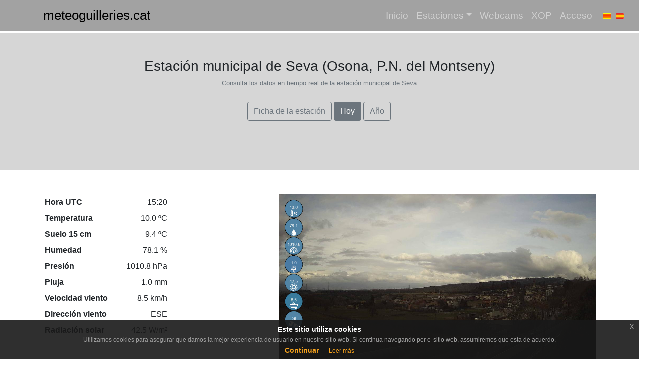

--- FILE ---
content_type: text/html; charset=UTF-8
request_url: https://meteoguilleries.cat/es/estaciones/seva.html
body_size: 163964
content:
 <!DOCTYPE html> <html lang="es"> <head> <meta charset="utf-8"> <meta http-equiv="X-UA-Compatible" content="IE=edge"> <meta name="viewport" content="width=device-width, initial-scale=1"> <meta name="description" content="Consulta los datos en tiempo real de la estación municipal de Seva "> <meta name="keywords" content="meteoseva, meteo seva, temps seva, temps montseny, pluja seva, temps al parc montseny, el temps a seva"> <meta name="author" content="Meteoguilleries"> <meta http-equiv="pragma" content="no-cache" /> <meta http-equiv="cache-control" content="no-cache" /> <meta http-equiv="expires" content="Mon, 22 Jul 2002 11:12:01 GMT" /> <link rel="icon" href="/img/favicon.png"> <title>Estación municipal de Seva  (Osona, P.N. del Montseny) – Datos en tiempo real | Meteoguilleries</title> <link href="/plugins/bootstrap-4.1.3-dist/css/bootstrap.min.css" rel="stylesheet"> <link rel="canonical" href="https://www.meteoguilleries.cat/es/estaciones/seva.html"> <link rel="alternate" hreflang="ca-ES" href="https://www.meteoguilleries.cat/ca/estacions/seva.html" /> <link rel="alternate" hreflang="es-ES" href="https://www.meteoguilleries.cat/es/estaciones/seva.html" /> <link rel="alternate" hreflang="x-default" href="https://www.meteoguilleries.cat/es/estaciones/seva.html" /> <meta property="og:url" content="https://www.meteoguilleries.cat/es/estaciones/seva.html" /> <meta property="og:type" content="meteoguilleries" /> <meta property="og:title" content="Estación municipal de Seva  (Osona, P.N. del Montseny) – Datos en tiempo real | Meteoguilleries" /> <meta property="og:description" content="Consulta los datos en tiempo real de la estación municipal de Seva " /> <meta property="og:image" content="/img/favicon.png" /> <script type="application/ld+json">
{"@context":"https://schema.org","@type":"WebPage","name":"Estación municipal de Seva  (Osona, P.N. del Montseny)","description":"Consulta los datos en tiempo real de la estación municipal de Seva ","url":"https://www.meteoguilleries.cat/es/estaciones/seva.html","inLanguage":"es","isPartOf":{"@type":"WebSite","name":"Meteoguilleries","url":"https://www.meteoguilleries.cat/"},"about":{"@type":"Place","name":"Seva ","address":{"@type":"PostalAddress","addressLocality":"Seva","addressRegion":"Osona","addressCountry":"ES"},"geo":{"@type":"GeoCoordinates","latitude":41.834722222222226,"longitude":2.2738888888888886}},"mainEntity":{"@type":"Dataset","name":"Datos meteorológicos de Seva ","description":"Serie de datos de temperatura, lluvia, viento, presión y radiación solar registrados por la estación de Seva .","creator":{"@type":"Organization","name":"Meteoguilleries"},"spatialCoverage":{"@type":"Place","name":"Seva , Osona, P.N. del Montseny, Barcelona"}}}
    </script> <link rel="stylesheet" type="text/css" href="/plugins/DataTables-1.10.18/datatables.min.css"><link rel="stylesheet" type="text/css" href="/plugins/leaflet/leaflet.css"><link rel="stylesheet" type="text/css" href="/plugins/font-awesome/css/all.min.css"><link rel="stylesheet" type="text/css" href="/plugins/slick-1.9.0/slick.css"/><link rel="stylesheet" type="text/css" href="/plugins/popup-cookies/css/gestiorCookies.css"/><link rel="stylesheet" type="text/css" href="/css/meteo.css" rel="stylesheet"><link rel="stylesheet" type="text/css" href="/css/app.css" rel="stylesheet"> <!--[if lt IE 9]>
      <script src="https://oss.maxcdn.com/html5shiv/3.7.2/html5shiv.min.js"></script>
      <script src="https://oss.maxcdn.com/respond/1.4.2/respond.min.js"></script>
    <![endif]--> <script async src="https://www.googletagmanager.com/gtag/js?id=UA-136605431-1"></script> <script>
    window.dataLayer = window.dataLayer || [];
    function gtag(){
      dataLayer.push(arguments);
    }
    gtag('js', new Date());
    gtag('config', 'UA-136605431-1');
  </script> </head> <body class="qpopup qpopup-bottom  "> <nav id="navNavegacio" class="navbar navbar-expand-lg navbar-dark fixed-top" style="background-color: #7f7f7fb8!important;"> <div id="divNavegacio" class="container"> <a id="titol" class="navbar-brand" href="/"> <img src="/img/textFlotant.svg" height="35"> </a> <button class="navbar-toggler" type="button" data-toggle="collapse" data-target="#navbarResponsive" aria-controls="navbarResponsive" aria-expanded="false" aria-label="Barra navegació"> <span class="navbar-toggler-icon"></span> </button> </button> <div class="collapse navbar-collapse" id="navbarResponsive"> <ul class="navbar-nav ml-auto"> <li class="nav-item"> <a class="nav-link" href="http://www.meteoguilleries.cat/es">Inicio</a> </li> <li class="nav-item dropdown"> <a class="nav-link dropdown-toggle" href="/es/estaciones.html" id="navbarDropdown" role="button" data-toggle="dropdown" aria-haspopup="true" aria-expanded="false">Estaciones</a> <ul class="dropdown-menu" aria-labelledby="navbarDropdownMenuLink"> <li class="dropdown-submenu"> <a class="dropdown-item dropdown-toggle" href="#">Alta Ribagorça</a> <ul class="dropdown-menu"> <li> <a class="dropdown-item" href="/es/estaciones/boitaull.html">Boí Taüll</a> </li> </ul> </li> <li class="dropdown-submenu"> <a class="dropdown-item dropdown-toggle" href="#">Bages</a> <ul class="dropdown-menu"> <li> <a class="dropdown-item" href="/es/estaciones/mur.html">Mura </a> </li> <li> <a class="dropdown-item" href="/es/estaciones/lmt.html">St. Llorenç del Munt i l'Obac </a> </li> <li> <a class="dropdown-item" href="/es/estaciones/marganell.html">Marganell</a> </li> </ul> </li> <li class="dropdown-submenu"> <a class="dropdown-item dropdown-toggle" href="#">Baix Empordà</a> <ul class="dropdown-menu"> <li> <a class="dropdown-item" href="/es/estaciones/estartit.html">L'Estartit (Baix Empordà)</a> </li> <li> <a class="dropdown-item" href="/es/estaciones/torroella-de-montgri.html">Torroella de Montgrí </a> </li> </ul> </li> <li class="dropdown-submenu"> <a class="dropdown-item dropdown-toggle" href="#">Berguedà</a> <ul class="dropdown-menu"> <li> <a class="dropdown-item" href="/es/estaciones/crs.html">Cercs - St.Jordi </a> </li> <li> <a class="dropdown-item" href="/es/estaciones/baga.html">Bagà </a> </li> </ul> </li> <li class="dropdown-submenu"> <a class="dropdown-item dropdown-toggle" href="#">Cerdanya</a> <ul class="dropdown-menu"> <li> <a class="dropdown-item" href="/es/estaciones/lamolina.html">La Molina </a> </li> </ul> </li> <li class="dropdown-submenu"> <a class="dropdown-item dropdown-toggle" href="#">La Noguera</a> <ul class="dropdown-menu"> <li> <a class="dropdown-item" href="/es/estaciones/pam.html">Parc Astronòmic del Montsec  </a> </li> </ul> </li> <li class="dropdown-submenu"> <a class="dropdown-item dropdown-toggle" href="#">La Selva</a> <ul class="dropdown-menu"> <li> <a class="dropdown-item" href="/es/estaciones/vdf.html">Susqueda - Veïnat del Far  </a> </li> <li> <a class="dropdown-item" href="/es/estaciones/arb.html">Arbúcies</a> </li> <li> <a class="dropdown-item" href="/es/estaciones/smsacalm.html">Susqueda - St. Martí Sacalm  </a> </li> <li> <a class="dropdown-item" href="/es/estaciones/shs2.html">St. Hilari Sacalm </a> </li> <li> <a class="dropdown-item" href="/es/estaciones/cor.html">Els Cortals - St. Hilari Sacalm </a> </li> <li> <a class="dropdown-item" href="/es/estaciones/sbe.html">Susqueda - Veïnat del Coll  </a> </li> <li> <a class="dropdown-item" href="/es/estaciones/susqueda.html">Susqueda - Presa de. </a> </li> <li> <a class="dropdown-item" href="/es/estaciones/grions.html">Grions - St- Feliu de Buixalleu </a> </li> </ul> </li> <li class="dropdown-submenu"> <a class="dropdown-item dropdown-toggle" href="#">Maresme</a> <ul class="dropdown-menu"> <li> <a class="dropdown-item" href="/es/estaciones/mataro.html">Mataró </a> </li> </ul> </li> <li class="dropdown-submenu"> <a class="dropdown-item dropdown-toggle" href="#">Moianès</a> <ul class="dropdown-menu"> <li> <a class="dropdown-item" href="/es/estaciones/mdc.html">Monistrol de Calders </a> </li> </ul> </li> <li class="dropdown-submenu"> <a class="dropdown-item dropdown-toggle" href="#">Osona</a> <ul class="dropdown-menu"> <li> <a class="dropdown-item" href="/es/estaciones/sjv.html">St. Julià de Vilatorta</a> </li> <li> <a class="dropdown-item" href="/es/estaciones/mdr.html">Les Masies de Roda</a> </li> <li> <a class="dropdown-item" href="/es/estaciones/afr.html">Aiguafreda</a> </li> <li> <a class="dropdown-item" href="/es/estaciones/vds.html">Vilanova de Sau </a> </li> <li> <a class="dropdown-item" href="/es/estaciones/fol.html">Folgueroles </a> </li> <li> <a class="dropdown-item" href="/es/estaciones/mdb.html">Bellmunt </a> </li> <li> <a class="dropdown-item" href="/es/estaciones/rme.html">Museu de l'Esquerda</a> </li> <li> <a class="dropdown-item" href="/es/estaciones/vil.html">Vilalleons </a> </li> <li> <a class="dropdown-item" href="/es/estaciones/sst.html">St. Sadurní d'Osormort </a> </li> <li> <a class="dropdown-item" href="/es/estaciones/bojons.html">Bojons - Riera Major </a> </li> <li> <a class="dropdown-item" href="/es/estaciones/rdt.html">Roda de Ter </a> </li> <li> <a class="dropdown-item" href="/es/estaciones/seva.html">Seva </a> </li> <li> <a class="dropdown-item" href="/es/estaciones/brull.html">El Brull </a> </li> <li> <a class="dropdown-item" href="/es/estaciones/call.html">Calldetenes </a> </li> <li> <a class="dropdown-item" href="/es/estaciones/are.html">Viladrau - Riera Major </a> </li> </ul> </li> <li class="dropdown-submenu"> <a class="dropdown-item dropdown-toggle" href="#">Pallars Jussà</a> <ul class="dropdown-menu"> <li> <a class="dropdown-item" href="/es/estaciones/filia.html">Cabana de Filià - Capdella</a> </li> <li> <a class="dropdown-item" href="/es/estaciones/estany-gento.html">Estany Gento </a> </li> <li> <a class="dropdown-item" href="/es/estaciones/capdella.html">Capdella </a> </li> </ul> </li> <li class="dropdown-submenu"> <a class="dropdown-item dropdown-toggle" href="#">Pallars Sobirá</a> <ul class="dropdown-menu"> <li> <a class="dropdown-item" href="/es/estaciones/portaine.html">Port Ainé </a> </li> <li> <a class="dropdown-item" href="/es/estaciones/espot2300.html">Espot 2300 </a> </li> </ul> </li> <li class="dropdown-submenu"> <a class="dropdown-item dropdown-toggle" href="#">Ripollés</a> <ul class="dropdown-menu"> <li> <a class="dropdown-item" href="/es/estaciones/qrs.html">Queralbs </a> </li> <li> <a class="dropdown-item" href="/es/estaciones/ser.html">Serrat</a> </li> <li> <a class="dropdown-item" href="/es/estaciones/vallter.html">Vallter </a> </li> <li> <a class="dropdown-item" href="/es/estaciones/nuria.html">Núria </a> </li> </ul> </li> <li class="dropdown-submenu"> <a class="dropdown-item dropdown-toggle" href="#">Vallès occidental</a> <ul class="dropdown-menu"> <li> <a class="dropdown-item" href="/es/estaciones/ctr.html">Castellar del Vallès </a> </li> <li> <a class="dropdown-item" href="/es/estaciones/vacarisses.html">Vacarisses </a> </li> </ul> </li> <li class="dropdown-submenu"> <a class="dropdown-item dropdown-toggle" href="#">Vallès Oriental</a> <ul class="dropdown-menu"> <li> <a class="dropdown-item" href="/es/estaciones/cis.html">Cànoves i Samalús </a> </li> <li> <a class="dropdown-item" href="/es/estaciones/granollers.html">Granollers </a> </li> <li> <a class="dropdown-item" href="/es/estaciones/montornes.html">Montornès del Vallès </a> </li> <li> <a class="dropdown-item" href="/es/estaciones/la-garriga.html">La Garriga </a> </li> <li> <a class="dropdown-item" href="/es/estaciones/figaro-montmany.html">Figaró Montmany </a> </li> <li> <a class="dropdown-item" href="/es/estaciones/msylle.html">Montseny - Sta. Fe del Montseny</a> </li> <li> <a class="dropdown-item" href="/es/estaciones/vallcarquera.html">Montseny - Vallcàrquera </a> </li> <li> <a class="dropdown-item" href="/es/estaciones/sant-marcal.html">Montseny - El Puig </a> </li> <li> <a class="dropdown-item" href="/es/estaciones/masjoan.html">Montseny - Mas Joan </a> </li> <li> <a class="dropdown-item" href="/es/estaciones/la-llagosta.html">La Llagosta </a> </li> <li> <a class="dropdown-item" href="/es/estaciones/vallgorguina.html">Vallgorguina </a> </li> </ul> </li> </ul> </li> <li class="nav-item"> <a class="nav-link" href="/es/webcams.html">Webcams</a> </li> <li class="nav-item"> <a class="nav-link" href="/es/xop.html">XOP</a> </li> <li class="nav-item"> <a class="nav-link" href="/es/login.html">Acceso</a> </li> </ul> </div> <div class="selectorIdioma"> <ul> <li> <a href="/ca/estacions/seva.html" hreflang="ca"><img src="/img/icones/bandera-ca.png" width="16"></a> </li> <li> <a href="/es/estaciones/seva.html" hreflang="es"><img src="/img/icones/bandera-es.png" width="16"></a> </li> </ul> </div> </div> </nav> <div style="padding-bottom: 66px"></div> <input id="idEstacio" type="text" hidden value="74"> <script>
    var arrayDades10 = [{"id":"23035394","idEstacioMeteo":"74","data":"2026-01-16 15:20:00","temperaturaAra":"9.9","humitatAra":"66.9","pressioAra":"1014.5","ventAra":"5.7","ventGrausAra":"197.3","ventGrausMax":"213.5","ventDirAra":"SSW","plujaAvui":"0.00","plujaAra":"0.0","plujaMes":"4.6","plujaAny":"4.6","radSolarAra":"38.2","radSolarDia":"461.9","temperaturaMax":"10.0","temperaturaMin":"1.8","humitatMax":"98.7","humitatMin":"66.9","pressioMax":"1016.3","pressioMin":"1014.5","ventVelMax":"9.9","ventDirMax":"SSW","ventDesviacioAra":"19.1","temperaturaDataMax":null,"temperaturaDataMin":null,"ventDataMax":null,"fuelAra":null,"temperaturaSol10Ara":"9.6","temperaturaSolM15Ara":null,"humitatSolAra":null,"NO2":"1.0","O3":"97.7","PM":"11.0","WetBulb":null,"T109_C":null,"Temp_C4E":null,"Conduct_C4E":null,"Salinitat_C4E":null,"Resistivitat_C4E":null,"pH_PHEHT":null,"Redox_PHEHT":null,"Nivell_metres":null,"Cabal_metres_segon":null},{"id":"23035460","idEstacioMeteo":"74","data":"2026-01-16 15:25:00","temperaturaAra":"9.9","humitatAra":"67.4","pressioAra":"1014.5","ventAra":"4.5","ventGrausAra":"185.7","ventGrausMax":"176.3","ventDirAra":"S","plujaAvui":"0.00","plujaAra":"0.0","plujaMes":"4.6","plujaAny":"4.6","radSolarAra":"32.8","radSolarDia":"461.9","temperaturaMax":"10.0","temperaturaMin":"1.8","humitatMax":"98.7","humitatMin":"66.9","pressioMax":"1016.3","pressioMin":"1014.5","ventVelMax":"9.9","ventDirMax":"S","ventDesviacioAra":"19.5","temperaturaDataMax":null,"temperaturaDataMin":null,"ventDataMax":null,"fuelAra":null,"temperaturaSol10Ara":"9.4","temperaturaSolM15Ara":null,"humitatSolAra":null,"NO2":"1.0","O3":"123.8","PM":"2.0","WetBulb":null,"T109_C":null,"Temp_C4E":null,"Conduct_C4E":null,"Salinitat_C4E":null,"Resistivitat_C4E":null,"pH_PHEHT":null,"Redox_PHEHT":null,"Nivell_metres":null,"Cabal_metres_segon":null},{"id":"23035513","idEstacioMeteo":"74","data":"2026-01-16 15:30:00","temperaturaAra":"9.8","humitatAra":"68.0","pressioAra":"1014.5","ventAra":"3.0","ventGrausAra":"184.8","ventGrausMax":"185.9","ventDirAra":"S","plujaAvui":"0.00","plujaAra":"0.0","plujaMes":"4.6","plujaAny":"4.6","radSolarAra":"37.8","radSolarDia":"461.9","temperaturaMax":"10.0","temperaturaMin":"1.8","humitatMax":"98.7","humitatMin":"66.9","pressioMax":"1016.3","pressioMin":"1014.5","ventVelMax":"6.7","ventDirMax":"S","ventDesviacioAra":"22.5","temperaturaDataMax":null,"temperaturaDataMin":null,"ventDataMax":null,"fuelAra":null,"temperaturaSol10Ara":"9.3","temperaturaSolM15Ara":null,"humitatSolAra":null,"NO2":"1.0","O3":"123.8","PM":"2.0","WetBulb":null,"T109_C":null,"Temp_C4E":null,"Conduct_C4E":null,"Salinitat_C4E":null,"Resistivitat_C4E":null,"pH_PHEHT":null,"Redox_PHEHT":null,"Nivell_metres":null,"Cabal_metres_segon":null},{"id":"23035565","idEstacioMeteo":"74","data":"2026-01-16 15:35:00","temperaturaAra":"9.8","humitatAra":"68.7","pressioAra":"1014.5","ventAra":"3.4","ventGrausAra":"209.5","ventGrausMax":"189.5","ventDirAra":"SSW","plujaAvui":"0.00","plujaAra":"0.0","plujaMes":"4.6","plujaAny":"4.6","radSolarAra":"25.9","radSolarDia":"461.9","temperaturaMax":"10.0","temperaturaMin":"1.8","humitatMax":"98.7","humitatMin":"66.9","pressioMax":"1016.3","pressioMin":"1014.5","ventVelMax":"9.2","ventDirMax":"S","ventDesviacioAra":"23.8","temperaturaDataMax":null,"temperaturaDataMin":null,"ventDataMax":null,"fuelAra":null,"temperaturaSol10Ara":"9.1","temperaturaSolM15Ara":null,"humitatSolAra":null,"NO2":"1.0","O3":"113.1","PM":"6.0","WetBulb":null,"T109_C":null,"Temp_C4E":null,"Conduct_C4E":null,"Salinitat_C4E":null,"Resistivitat_C4E":null,"pH_PHEHT":null,"Redox_PHEHT":null,"Nivell_metres":null,"Cabal_metres_segon":null},{"id":"23035617","idEstacioMeteo":"74","data":"2026-01-16 15:40:00","temperaturaAra":"9.7","humitatAra":"70.0","pressioAra":"1014.5","ventAra":"1.8","ventGrausAra":"215.4","ventGrausMax":"218.0","ventDirAra":"SW","plujaAvui":"0.00","plujaAra":"0.0","plujaMes":"4.6","plujaAny":"4.6","radSolarAra":"27.9","radSolarDia":"461.9","temperaturaMax":"10.0","temperaturaMin":"1.8","humitatMax":"98.7","humitatMin":"66.9","pressioMax":"1016.3","pressioMin":"1014.5","ventVelMax":"4.9","ventDirMax":"SW","ventDesviacioAra":"19.4","temperaturaDataMax":null,"temperaturaDataMin":null,"ventDataMax":null,"fuelAra":null,"temperaturaSol10Ara":"9.0","temperaturaSolM15Ara":null,"humitatSolAra":null,"NO2":"1.0","O3":"113.1","PM":"6.0","WetBulb":null,"T109_C":null,"Temp_C4E":null,"Conduct_C4E":null,"Salinitat_C4E":null,"Resistivitat_C4E":null,"pH_PHEHT":null,"Redox_PHEHT":null,"Nivell_metres":null,"Cabal_metres_segon":null},{"id":"23035672","idEstacioMeteo":"74","data":"2026-01-16 15:45:00","temperaturaAra":"9.6","humitatAra":"71.6","pressioAra":"1014.4","ventAra":"1.9","ventGrausAra":"215.6","ventGrausMax":"217.3","ventDirAra":"SW","plujaAvui":"0.00","plujaAra":"0.0","plujaMes":"4.6","plujaAny":"4.6","radSolarAra":"21.0","radSolarDia":"461.9","temperaturaMax":"10.0","temperaturaMin":"1.8","humitatMax":"98.7","humitatMin":"66.9","pressioMax":"1016.3","pressioMin":"1014.4","ventVelMax":"5.3","ventDirMax":"SW","ventDesviacioAra":"14.7","temperaturaDataMax":null,"temperaturaDataMin":null,"ventDataMax":null,"fuelAra":null,"temperaturaSol10Ara":"8.9","temperaturaSolM15Ara":null,"humitatSolAra":null,"NO2":"1.0","O3":"93.2","PM":"3.0","WetBulb":null,"T109_C":null,"Temp_C4E":null,"Conduct_C4E":null,"Salinitat_C4E":null,"Resistivitat_C4E":null,"pH_PHEHT":null,"Redox_PHEHT":null,"Nivell_metres":null,"Cabal_metres_segon":null},{"id":"23035718","idEstacioMeteo":"74","data":"2026-01-16 15:50:00","temperaturaAra":"9.4","humitatAra":"71.6","pressioAra":"1014.4","ventAra":"2.2","ventGrausAra":"214.0","ventGrausMax":"187.0","ventDirAra":"SW","plujaAvui":"0.00","plujaAra":"0.0","plujaMes":"4.6","plujaAny":"4.6","radSolarAra":"17.4","radSolarDia":"461.9","temperaturaMax":"10.0","temperaturaMin":"1.8","humitatMax":"98.7","humitatMin":"66.9","pressioMax":"1016.3","pressioMin":"1014.4","ventVelMax":"4.9","ventDirMax":"S","ventDesviacioAra":"15.9","temperaturaDataMax":null,"temperaturaDataMin":null,"ventDataMax":null,"fuelAra":null,"temperaturaSol10Ara":"8.7","temperaturaSolM15Ara":null,"humitatSolAra":null,"NO2":"1.0","O3":"93.2","PM":"3.0","WetBulb":null,"T109_C":null,"Temp_C4E":null,"Conduct_C4E":null,"Salinitat_C4E":null,"Resistivitat_C4E":null,"pH_PHEHT":null,"Redox_PHEHT":null,"Nivell_metres":null,"Cabal_metres_segon":null},{"id":"23035771","idEstacioMeteo":"74","data":"2026-01-16 15:55:00","temperaturaAra":"9.3","humitatAra":"71.8","pressioAra":"1014.4","ventAra":"3.8","ventGrausAra":"206.2","ventGrausMax":"184.7","ventDirAra":"SSW","plujaAvui":"0.00","plujaAra":"0.0","plujaMes":"4.6","plujaAny":"4.6","radSolarAra":"19.2","radSolarDia":"461.9","temperaturaMax":"10.0","temperaturaMin":"1.8","humitatMax":"98.7","humitatMin":"66.9","pressioMax":"1016.3","pressioMin":"1014.4","ventVelMax":"10.2","ventDirMax":"S","ventDesviacioAra":"21.3","temperaturaDataMax":null,"temperaturaDataMin":null,"ventDataMax":null,"fuelAra":null,"temperaturaSol10Ara":"8.5","temperaturaSolM15Ara":null,"humitatSolAra":null,"NO2":"1.0","O3":"93.9","PM":"3.0","WetBulb":null,"T109_C":null,"Temp_C4E":null,"Conduct_C4E":null,"Salinitat_C4E":null,"Resistivitat_C4E":null,"pH_PHEHT":null,"Redox_PHEHT":null,"Nivell_metres":null,"Cabal_metres_segon":null},{"id":"23035812","idEstacioMeteo":"74","data":"2026-01-16 16:00:00","temperaturaAra":"9.2","humitatAra":"72.1","pressioAra":"1014.5","ventAra":"4.6","ventGrausAra":"183.5","ventGrausMax":"194.1","ventDirAra":"S","plujaAvui":"0.00","plujaAra":"0.0","plujaMes":"4.6","plujaAny":"4.6","radSolarAra":"17.1","radSolarDia":"461.9","temperaturaMax":"10.0","temperaturaMin":"1.8","humitatMax":"98.7","humitatMin":"66.9","pressioMax":"1016.3","pressioMin":"1014.4","ventVelMax":"8.8","ventDirMax":"SSW","ventDesviacioAra":"24.2","temperaturaDataMax":null,"temperaturaDataMin":null,"ventDataMax":null,"fuelAra":null,"temperaturaSol10Ara":"8.4","temperaturaSolM15Ara":null,"humitatSolAra":null,"NO2":"1.0","O3":"111.5","PM":"4.0","WetBulb":null,"T109_C":null,"Temp_C4E":null,"Conduct_C4E":null,"Salinitat_C4E":null,"Resistivitat_C4E":null,"pH_PHEHT":null,"Redox_PHEHT":null,"Nivell_metres":null,"Cabal_metres_segon":null},{"id":"23035878","idEstacioMeteo":"74","data":"2026-01-16 16:05:00","temperaturaAra":"9.1","humitatAra":"72.4","pressioAra":"1014.5","ventAra":"4.5","ventGrausAra":"188.2","ventGrausMax":"224.1","ventDirAra":"S","plujaAvui":"0.00","plujaAra":"0.0","plujaMes":"4.6","plujaAny":"4.6","radSolarAra":"14.8","radSolarDia":"461.9","temperaturaMax":"10.0","temperaturaMin":"1.8","humitatMax":"98.7","humitatMin":"66.9","pressioMax":"1016.3","pressioMin":"1014.4","ventVelMax":"8.1","ventDirMax":"SW","ventDesviacioAra":"21.2","temperaturaDataMax":null,"temperaturaDataMin":null,"ventDataMax":null,"fuelAra":null,"temperaturaSol10Ara":"8.3","temperaturaSolM15Ara":null,"humitatSolAra":null,"NO2":"1.0","O3":"113.9","PM":"8.0","WetBulb":null,"T109_C":null,"Temp_C4E":null,"Conduct_C4E":null,"Salinitat_C4E":null,"Resistivitat_C4E":null,"pH_PHEHT":null,"Redox_PHEHT":null,"Nivell_metres":null,"Cabal_metres_segon":null},{"id":"23035921","idEstacioMeteo":"74","data":"2026-01-16 16:10:00","temperaturaAra":"9.0","humitatAra":"73.1","pressioAra":"1014.6","ventAra":"4.5","ventGrausAra":"175.4","ventGrausMax":"181.5","ventDirAra":"S","plujaAvui":"0.00","plujaAra":"0.0","plujaMes":"4.6","plujaAny":"4.6","radSolarAra":"9.8","radSolarDia":"461.9","temperaturaMax":"10.0","temperaturaMin":"1.8","humitatMax":"98.7","humitatMin":"66.9","pressioMax":"1016.3","pressioMin":"1014.4","ventVelMax":"12.0","ventDirMax":"S","ventDesviacioAra":"21.4","temperaturaDataMax":null,"temperaturaDataMin":null,"ventDataMax":null,"fuelAra":null,"temperaturaSol10Ara":"8.1","temperaturaSolM15Ara":null,"humitatSolAra":null,"NO2":"1.0","O3":"113.9","PM":"8.0","WetBulb":null,"T109_C":null,"Temp_C4E":null,"Conduct_C4E":null,"Salinitat_C4E":null,"Resistivitat_C4E":null,"pH_PHEHT":null,"Redox_PHEHT":null,"Nivell_metres":null,"Cabal_metres_segon":null},{"id":"23035975","idEstacioMeteo":"74","data":"2026-01-16 16:15:00","temperaturaAra":"8.9","humitatAra":"74.8","pressioAra":"1014.6","ventAra":"6.2","ventGrausAra":"177.0","ventGrausMax":"160.8","ventDirAra":"S","plujaAvui":"0.00","plujaAra":"0.0","plujaMes":"4.6","plujaAny":"4.6","radSolarAra":"8.7","radSolarDia":"461.9","temperaturaMax":"10.0","temperaturaMin":"1.8","humitatMax":"98.7","humitatMin":"66.9","pressioMax":"1016.3","pressioMin":"1014.4","ventVelMax":"12.4","ventDirMax":"SSE","ventDesviacioAra":"24.9","temperaturaDataMax":null,"temperaturaDataMin":null,"ventDataMax":null,"fuelAra":null,"temperaturaSol10Ara":"8.1","temperaturaSolM15Ara":null,"humitatSolAra":null,"NO2":"1.0","O3":"114.0","PM":"12.0","WetBulb":null,"T109_C":null,"Temp_C4E":null,"Conduct_C4E":null,"Salinitat_C4E":null,"Resistivitat_C4E":null,"pH_PHEHT":null,"Redox_PHEHT":null,"Nivell_metres":null,"Cabal_metres_segon":null},{"id":"23036027","idEstacioMeteo":"74","data":"2026-01-16 16:20:00","temperaturaAra":"8.9","humitatAra":"77.8","pressioAra":"1014.6","ventAra":"6.3","ventGrausAra":"165.0","ventGrausMax":"171.5","ventDirAra":"SSE","plujaAvui":"0.00","plujaAra":"0.0","plujaMes":"4.6","plujaAny":"4.6","radSolarAra":"11.3","radSolarDia":"461.9","temperaturaMax":"10.0","temperaturaMin":"1.8","humitatMax":"98.7","humitatMin":"66.9","pressioMax":"1016.3","pressioMin":"1014.4","ventVelMax":"14.8","ventDirMax":"S","ventDesviacioAra":"20.5","temperaturaDataMax":null,"temperaturaDataMin":null,"ventDataMax":null,"fuelAra":null,"temperaturaSol10Ara":"8.0","temperaturaSolM15Ara":null,"humitatSolAra":null,"NO2":"1.0","O3":"116.8","PM":"12.0","WetBulb":null,"T109_C":null,"Temp_C4E":null,"Conduct_C4E":null,"Salinitat_C4E":null,"Resistivitat_C4E":null,"pH_PHEHT":null,"Redox_PHEHT":null,"Nivell_metres":null,"Cabal_metres_segon":null},{"id":"23036088","idEstacioMeteo":"74","data":"2026-01-16 16:25:00","temperaturaAra":"8.8","humitatAra":"79.3","pressioAra":"1014.5","ventAra":"5.1","ventGrausAra":"163.1","ventGrausMax":"167.5","ventDirAra":"SSE","plujaAvui":"0.00","plujaAra":"0.0","plujaMes":"4.6","plujaAny":"4.6","radSolarAra":"14.7","radSolarDia":"461.9","temperaturaMax":"10.0","temperaturaMin":"1.8","humitatMax":"98.7","humitatMin":"66.9","pressioMax":"1016.3","pressioMin":"1014.4","ventVelMax":"11.3","ventDirMax":"SSE","ventDesviacioAra":"23.2","temperaturaDataMax":null,"temperaturaDataMin":null,"ventDataMax":null,"fuelAra":null,"temperaturaSol10Ara":"7.9","temperaturaSolM15Ara":null,"humitatSolAra":null,"NO2":"1.0","O3":"115.1","PM":"9.0","WetBulb":null,"T109_C":null,"Temp_C4E":null,"Conduct_C4E":null,"Salinitat_C4E":null,"Resistivitat_C4E":null,"pH_PHEHT":null,"Redox_PHEHT":null,"Nivell_metres":null,"Cabal_metres_segon":null},{"id":"23036137","idEstacioMeteo":"74","data":"2026-01-16 16:30:00","temperaturaAra":"8.7","humitatAra":"80.4","pressioAra":"1014.5","ventAra":"3.1","ventGrausAra":"177.1","ventGrausMax":"171.4","ventDirAra":"S","plujaAvui":"0.00","plujaAra":"0.0","plujaMes":"4.6","plujaAny":"4.6","radSolarAra":"11.7","radSolarDia":"461.9","temperaturaMax":"10.0","temperaturaMin":"1.8","humitatMax":"98.7","humitatMin":"66.9","pressioMax":"1016.3","pressioMin":"1014.4","ventVelMax":"7.1","ventDirMax":"S","ventDesviacioAra":"17.7","temperaturaDataMax":null,"temperaturaDataMin":null,"ventDataMax":null,"fuelAra":null,"temperaturaSol10Ara":"7.9","temperaturaSolM15Ara":null,"humitatSolAra":null,"NO2":"1.0","O3":"111.4","PM":"9.0","WetBulb":null,"T109_C":null,"Temp_C4E":null,"Conduct_C4E":null,"Salinitat_C4E":null,"Resistivitat_C4E":null,"pH_PHEHT":null,"Redox_PHEHT":null,"Nivell_metres":null,"Cabal_metres_segon":null},{"id":"23036188","idEstacioMeteo":"74","data":"2026-01-16 16:35:00","temperaturaAra":"8.6","humitatAra":"81.5","pressioAra":"1014.5","ventAra":"2.6","ventGrausAra":"163.9","ventGrausMax":"154.2","ventDirAra":"SSE","plujaAvui":"0.00","plujaAra":"0.0","plujaMes":"4.6","plujaAny":"4.6","radSolarAra":"6.4","radSolarDia":"461.9","temperaturaMax":"10.0","temperaturaMin":"1.8","humitatMax":"98.7","humitatMin":"66.9","pressioMax":"1016.3","pressioMin":"1014.4","ventVelMax":"5.3","ventDirMax":"SSE","ventDesviacioAra":"24.7","temperaturaDataMax":null,"temperaturaDataMin":null,"ventDataMax":null,"fuelAra":null,"temperaturaSol10Ara":"7.7","temperaturaSolM15Ara":null,"humitatSolAra":null,"NO2":"1.0","O3":"104.1","PM":"10.0","WetBulb":null,"T109_C":null,"Temp_C4E":null,"Conduct_C4E":null,"Salinitat_C4E":null,"Resistivitat_C4E":null,"pH_PHEHT":null,"Redox_PHEHT":null,"Nivell_metres":null,"Cabal_metres_segon":null},{"id":"23036227","idEstacioMeteo":"74","data":"2026-01-16 16:40:00","temperaturaAra":"8.5","humitatAra":"82.1","pressioAra":"1014.5","ventAra":"2.0","ventGrausAra":"172.3","ventGrausMax":"179.8","ventDirAra":"S","plujaAvui":"0.00","plujaAra":"0.0","plujaMes":"4.6","plujaAny":"4.6","radSolarAra":"4.0","radSolarDia":"461.9","temperaturaMax":"10.0","temperaturaMin":"1.8","humitatMax":"98.7","humitatMin":"66.9","pressioMax":"1016.3","pressioMin":"1014.4","ventVelMax":"4.9","ventDirMax":"S","ventDesviacioAra":"17.5","temperaturaDataMax":null,"temperaturaDataMin":null,"ventDataMax":null,"fuelAra":null,"temperaturaSol10Ara":"7.6","temperaturaSolM15Ara":null,"humitatSolAra":null,"NO2":"1.0","O3":"101.1","PM":"10.0","WetBulb":null,"T109_C":null,"Temp_C4E":null,"Conduct_C4E":null,"Salinitat_C4E":null,"Resistivitat_C4E":null,"pH_PHEHT":null,"Redox_PHEHT":null,"Nivell_metres":null,"Cabal_metres_segon":null},{"id":"23036289","idEstacioMeteo":"74","data":"2026-01-16 16:45:00","temperaturaAra":"8.4","humitatAra":"82.9","pressioAra":"1014.5","ventAra":"2.4","ventGrausAra":"175.2","ventGrausMax":"168.3","ventDirAra":"S","plujaAvui":"0.00","plujaAra":"0.0","plujaMes":"4.6","plujaAny":"4.6","radSolarAra":"2.5","radSolarDia":"461.9","temperaturaMax":"10.0","temperaturaMin":"1.8","humitatMax":"98.7","humitatMin":"66.9","pressioMax":"1016.3","pressioMin":"1014.4","ventVelMax":"4.6","ventDirMax":"SSE","ventDesviacioAra":"10.4","temperaturaDataMax":null,"temperaturaDataMin":null,"ventDataMax":null,"fuelAra":null,"temperaturaSol10Ara":"7.5","temperaturaSolM15Ara":null,"humitatSolAra":null,"NO2":"1.0","O3":"98.6","PM":"9.0","WetBulb":null,"T109_C":null,"Temp_C4E":null,"Conduct_C4E":null,"Salinitat_C4E":null,"Resistivitat_C4E":null,"pH_PHEHT":null,"Redox_PHEHT":null,"Nivell_metres":null,"Cabal_metres_segon":null},{"id":"23036363","idEstacioMeteo":"74","data":"2026-01-16 16:50:00","temperaturaAra":"8.3","humitatAra":"83.6","pressioAra":"1014.5","ventAra":"2.4","ventGrausAra":"173.4","ventGrausMax":"172.5","ventDirAra":"S","plujaAvui":"0.00","plujaAra":"0.0","plujaMes":"4.6","plujaAny":"4.6","radSolarAra":"2.5","radSolarDia":"461.9","temperaturaMax":"10.0","temperaturaMin":"1.8","humitatMax":"98.7","humitatMin":"66.9","pressioMax":"1016.3","pressioMin":"1014.4","ventVelMax":"4.9","ventDirMax":"S","ventDesviacioAra":"16.2","temperaturaDataMax":null,"temperaturaDataMin":null,"ventDataMax":null,"fuelAra":null,"temperaturaSol10Ara":"7.3","temperaturaSolM15Ara":null,"humitatSolAra":null,"NO2":"1.0","O3":"96.2","PM":"12.0","WetBulb":null,"T109_C":null,"Temp_C4E":null,"Conduct_C4E":null,"Salinitat_C4E":null,"Resistivitat_C4E":null,"pH_PHEHT":null,"Redox_PHEHT":null,"Nivell_metres":null,"Cabal_metres_segon":null},{"id":"23036389","idEstacioMeteo":"74","data":"2026-01-16 16:55:00","temperaturaAra":"8.2","humitatAra":"84.0","pressioAra":"1014.6","ventAra":"2.6","ventGrausAra":"161.6","ventGrausMax":"150.3","ventDirAra":"SSE","plujaAvui":"0.00","plujaAra":"0.0","plujaMes":"4.6","plujaAny":"4.6","radSolarAra":"1.3","radSolarDia":"461.9","temperaturaMax":"10.0","temperaturaMin":"1.8","humitatMax":"98.7","humitatMin":"66.9","pressioMax":"1016.3","pressioMin":"1014.4","ventVelMax":"5.6","ventDirMax":"SSE","ventDesviacioAra":"19.1","temperaturaDataMax":null,"temperaturaDataMin":null,"ventDataMax":null,"fuelAra":null,"temperaturaSol10Ara":"7.1","temperaturaSolM15Ara":null,"humitatSolAra":null,"NO2":"1.0","O3":"95.8","PM":"10.0","WetBulb":null,"T109_C":null,"Temp_C4E":null,"Conduct_C4E":null,"Salinitat_C4E":null,"Resistivitat_C4E":null,"pH_PHEHT":null,"Redox_PHEHT":null,"Nivell_metres":null,"Cabal_metres_segon":null},{"id":"23036447","idEstacioMeteo":"74","data":"2026-01-16 17:00:00","temperaturaAra":"8.1","humitatAra":"85.0","pressioAra":"1014.6","ventAra":"1.9","ventGrausAra":"176.1","ventGrausMax":"159.6","ventDirAra":"S","plujaAvui":"0.00","plujaAra":"0.0","plujaMes":"4.6","plujaAny":"4.6","radSolarAra":"0.4","radSolarDia":"461.9","temperaturaMax":"10.0","temperaturaMin":"1.8","humitatMax":"98.7","humitatMin":"66.9","pressioMax":"1016.3","pressioMin":"1014.4","ventVelMax":"5.3","ventDirMax":"SSE","ventDesviacioAra":"16.6","temperaturaDataMax":null,"temperaturaDataMin":null,"ventDataMax":null,"fuelAra":null,"temperaturaSol10Ara":"7.0","temperaturaSolM15Ara":null,"humitatSolAra":null,"NO2":"1.0","O3":"98.8","PM":"8.0","WetBulb":null,"T109_C":null,"Temp_C4E":null,"Conduct_C4E":null,"Salinitat_C4E":null,"Resistivitat_C4E":null,"pH_PHEHT":null,"Redox_PHEHT":null,"Nivell_metres":null,"Cabal_metres_segon":null},{"id":"23036491","idEstacioMeteo":"74","data":"2026-01-16 17:05:00","temperaturaAra":"8.0","humitatAra":"85.4","pressioAra":"1014.6","ventAra":"1.9","ventGrausAra":"177.3","ventGrausMax":"196.5","ventDirAra":"S","plujaAvui":"0.00","plujaAra":"0.0","plujaMes":"4.6","plujaAny":"4.6","radSolarAra":"0.1","radSolarDia":"461.9","temperaturaMax":"10.0","temperaturaMin":"1.8","humitatMax":"98.7","humitatMin":"66.9","pressioMax":"1016.3","pressioMin":"1014.4","ventVelMax":"3.9","ventDirMax":"SSW","ventDesviacioAra":"20.0","temperaturaDataMax":null,"temperaturaDataMin":null,"ventDataMax":null,"fuelAra":null,"temperaturaSol10Ara":"6.9","temperaturaSolM15Ara":null,"humitatSolAra":null,"NO2":"1.0","O3":"95.6","PM":"8.0","WetBulb":null,"T109_C":null,"Temp_C4E":null,"Conduct_C4E":null,"Salinitat_C4E":null,"Resistivitat_C4E":null,"pH_PHEHT":null,"Redox_PHEHT":null,"Nivell_metres":null,"Cabal_metres_segon":null},{"id":"23036534","idEstacioMeteo":"74","data":"2026-01-16 17:10:00","temperaturaAra":"8.0","humitatAra":"86.1","pressioAra":"1014.6","ventAra":"2.0","ventGrausAra":"188.0","ventGrausMax":"200.8","ventDirAra":"S","plujaAvui":"0.00","plujaAra":"0.0","plujaMes":"4.6","plujaAny":"4.6","radSolarAra":"0.1","radSolarDia":"461.9","temperaturaMax":"10.0","temperaturaMin":"1.8","humitatMax":"98.7","humitatMin":"66.9","pressioMax":"1016.3","pressioMin":"1014.4","ventVelMax":"5.3","ventDirMax":"SSW","ventDesviacioAra":"16.3","temperaturaDataMax":null,"temperaturaDataMin":null,"ventDataMax":null,"fuelAra":null,"temperaturaSol10Ara":"6.8","temperaturaSolM15Ara":null,"humitatSolAra":null,"NO2":"1.0","O3":"95.6","PM":"8.0","WetBulb":null,"T109_C":null,"Temp_C4E":null,"Conduct_C4E":null,"Salinitat_C4E":null,"Resistivitat_C4E":null,"pH_PHEHT":null,"Redox_PHEHT":null,"Nivell_metres":null,"Cabal_metres_segon":null},{"id":"23036589","idEstacioMeteo":"74","data":"2026-01-16 17:15:00","temperaturaAra":"7.9","humitatAra":"87.2","pressioAra":"1014.7","ventAra":"2.1","ventGrausAra":"168.0","ventGrausMax":"183.4","ventDirAra":"SSE","plujaAvui":"0.00","plujaAra":"0.0","plujaMes":"4.6","plujaAny":"4.6","radSolarAra":"0.1","radSolarDia":"461.9","temperaturaMax":"10.0","temperaturaMin":"1.8","humitatMax":"98.7","humitatMin":"66.9","pressioMax":"1016.3","pressioMin":"1014.4","ventVelMax":"3.9","ventDirMax":"S","ventDesviacioAra":"16.8","temperaturaDataMax":null,"temperaturaDataMin":null,"ventDataMax":null,"fuelAra":null,"temperaturaSol10Ara":"6.7","temperaturaSolM15Ara":null,"humitatSolAra":null,"NO2":"1.0","O3":"93.0","PM":"12.0","WetBulb":null,"T109_C":null,"Temp_C4E":null,"Conduct_C4E":null,"Salinitat_C4E":null,"Resistivitat_C4E":null,"pH_PHEHT":null,"Redox_PHEHT":null,"Nivell_metres":null,"Cabal_metres_segon":null},{"id":"23036651","idEstacioMeteo":"74","data":"2026-01-16 17:20:00","temperaturaAra":"7.7","humitatAra":"88.8","pressioAra":"1014.7","ventAra":"2.8","ventGrausAra":"166.2","ventGrausMax":"146.3","ventDirAra":"SSE","plujaAvui":"0.10","plujaAra":"0.1","plujaMes":"4.7","plujaAny":"4.7","radSolarAra":"0.1","radSolarDia":"461.9","temperaturaMax":"10.0","temperaturaMin":"1.8","humitatMax":"98.7","humitatMin":"66.9","pressioMax":"1016.3","pressioMin":"1014.4","ventVelMax":"6.4","ventDirMax":"SSE","ventDesviacioAra":"15.7","temperaturaDataMax":null,"temperaturaDataMin":null,"ventDataMax":null,"fuelAra":null,"temperaturaSol10Ara":"6.6","temperaturaSolM15Ara":null,"humitatSolAra":null,"NO2":"1.0","O3":"94.7","PM":"11.0","WetBulb":null,"T109_C":null,"Temp_C4E":null,"Conduct_C4E":null,"Salinitat_C4E":null,"Resistivitat_C4E":null,"pH_PHEHT":null,"Redox_PHEHT":null,"Nivell_metres":null,"Cabal_metres_segon":null},{"id":"23036695","idEstacioMeteo":"74","data":"2026-01-16 17:25:00","temperaturaAra":"7.6","humitatAra":"90.1","pressioAra":"1014.7","ventAra":"4.2","ventGrausAra":"140.3","ventGrausMax":"150.5","ventDirAra":"SE","plujaAvui":"0.10","plujaAra":"0.0","plujaMes":"4.7","plujaAny":"4.7","radSolarAra":"0.1","radSolarDia":"461.9","temperaturaMax":"10.0","temperaturaMin":"1.8","humitatMax":"98.7","humitatMin":"66.9","pressioMax":"1016.3","pressioMin":"1014.4","ventVelMax":"7.8","ventDirMax":"SSE","ventDesviacioAra":"26.2","temperaturaDataMax":null,"temperaturaDataMin":null,"ventDataMax":null,"fuelAra":null,"temperaturaSol10Ara":"6.5","temperaturaSolM15Ara":null,"humitatSolAra":null,"NO2":"1.0","O3":"102.9","PM":"9.0","WetBulb":null,"T109_C":null,"Temp_C4E":null,"Conduct_C4E":null,"Salinitat_C4E":null,"Resistivitat_C4E":null,"pH_PHEHT":null,"Redox_PHEHT":null,"Nivell_metres":null,"Cabal_metres_segon":null},{"id":"23036767","idEstacioMeteo":"74","data":"2026-01-16 17:30:00","temperaturaAra":"7.5","humitatAra":"91.2","pressioAra":"1014.7","ventAra":"4.1","ventGrausAra":"149.8","ventGrausMax":"172.5","ventDirAra":"SSE","plujaAvui":"0.20","plujaAra":"0.1","plujaMes":"4.8","plujaAny":"4.8","radSolarAra":"0.1","radSolarDia":"461.9","temperaturaMax":"10.0","temperaturaMin":"1.8","humitatMax":"98.7","humitatMin":"66.9","pressioMax":"1016.3","pressioMin":"1014.4","ventVelMax":"8.8","ventDirMax":"S","ventDesviacioAra":"27.1","temperaturaDataMax":null,"temperaturaDataMin":null,"ventDataMax":null,"fuelAra":null,"temperaturaSol10Ara":"6.5","temperaturaSolM15Ara":null,"humitatSolAra":null,"NO2":"1.0","O3":"117.2","PM":"8.0","WetBulb":null,"T109_C":null,"Temp_C4E":null,"Conduct_C4E":null,"Salinitat_C4E":null,"Resistivitat_C4E":null,"pH_PHEHT":null,"Redox_PHEHT":null,"Nivell_metres":null,"Cabal_metres_segon":null},{"id":"23036794","idEstacioMeteo":"74","data":"2026-01-16 17:35:00","temperaturaAra":"7.3","humitatAra":"92.2","pressioAra":"1014.8","ventAra":"4.1","ventGrausAra":"134.0","ventGrausMax":"153.0","ventDirAra":"SE","plujaAvui":"0.20","plujaAra":"0.0","plujaMes":"4.8","plujaAny":"4.8","radSolarAra":"0.1","radSolarDia":"461.9","temperaturaMax":"10.0","temperaturaMin":"1.8","humitatMax":"98.7","humitatMin":"66.9","pressioMax":"1016.3","pressioMin":"1014.4","ventVelMax":"8.8","ventDirMax":"SSE","ventDesviacioAra":"22.0","temperaturaDataMax":null,"temperaturaDataMin":null,"ventDataMax":null,"fuelAra":null,"temperaturaSol10Ara":"6.3","temperaturaSolM15Ara":null,"humitatSolAra":null,"NO2":"1.0","O3":"113.5","PM":"7.0","WetBulb":null,"T109_C":null,"Temp_C4E":null,"Conduct_C4E":null,"Salinitat_C4E":null,"Resistivitat_C4E":null,"pH_PHEHT":null,"Redox_PHEHT":null,"Nivell_metres":null,"Cabal_metres_segon":null},{"id":"23036845","idEstacioMeteo":"74","data":"2026-01-16 17:40:00","temperaturaAra":"7.2","humitatAra":"92.8","pressioAra":"1014.8","ventAra":"4.2","ventGrausAra":"120.8","ventGrausMax":"132.8","ventDirAra":"ESE","plujaAvui":"0.20","plujaAra":"0.0","plujaMes":"4.8","plujaAny":"4.8","radSolarAra":"0.1","radSolarDia":"461.9","temperaturaMax":"10.0","temperaturaMin":"1.8","humitatMax":"98.7","humitatMin":"66.9","pressioMax":"1016.3","pressioMin":"1014.4","ventVelMax":"7.8","ventDirMax":"SE","ventDesviacioAra":"16.6","temperaturaDataMax":null,"temperaturaDataMin":null,"ventDataMax":null,"fuelAra":null,"temperaturaSol10Ara":"6.2","temperaturaSolM15Ara":null,"humitatSolAra":null,"NO2":"1.0","O3":"114.9","PM":"7.0","WetBulb":null,"T109_C":null,"Temp_C4E":null,"Conduct_C4E":null,"Salinitat_C4E":null,"Resistivitat_C4E":null,"pH_PHEHT":null,"Redox_PHEHT":null,"Nivell_metres":null,"Cabal_metres_segon":null},{"id":"23036891","idEstacioMeteo":"74","data":"2026-01-16 17:45:00","temperaturaAra":"7.2","humitatAra":"93.6","pressioAra":"1014.8","ventAra":"3.7","ventGrausAra":"136.7","ventGrausMax":"126.7","ventDirAra":"SE","plujaAvui":"0.20","plujaAra":"0.0","plujaMes":"4.8","plujaAny":"4.8","radSolarAra":"0.1","radSolarDia":"461.9","temperaturaMax":"10.0","temperaturaMin":"1.8","humitatMax":"98.7","humitatMin":"66.9","pressioMax":"1016.3","pressioMin":"1014.4","ventVelMax":"6.0","ventDirMax":"SE","ventDesviacioAra":"12.6","temperaturaDataMax":null,"temperaturaDataMin":null,"ventDataMax":null,"fuelAra":null,"temperaturaSol10Ara":"6.2","temperaturaSolM15Ara":null,"humitatSolAra":null,"NO2":"1.0","O3":"109.8","PM":"8.0","WetBulb":null,"T109_C":null,"Temp_C4E":null,"Conduct_C4E":null,"Salinitat_C4E":null,"Resistivitat_C4E":null,"pH_PHEHT":null,"Redox_PHEHT":null,"Nivell_metres":null,"Cabal_metres_segon":null},{"id":"23036957","idEstacioMeteo":"74","data":"2026-01-16 17:50:00","temperaturaAra":"7.1","humitatAra":"94.2","pressioAra":"1014.9","ventAra":"2.8","ventGrausAra":"137.4","ventGrausMax":"149.4","ventDirAra":"SE","plujaAvui":"0.20","plujaAra":"0.0","plujaMes":"4.8","plujaAny":"4.8","radSolarAra":"0.1","radSolarDia":"461.9","temperaturaMax":"10.0","temperaturaMin":"1.8","humitatMax":"98.7","humitatMin":"66.9","pressioMax":"1016.3","pressioMin":"1014.4","ventVelMax":"4.6","ventDirMax":"SSE","ventDesviacioAra":"13.8","temperaturaDataMax":null,"temperaturaDataMin":null,"ventDataMax":null,"fuelAra":null,"temperaturaSol10Ara":"6.1","temperaturaSolM15Ara":null,"humitatSolAra":null,"NO2":"1.0","O3":"111.7","PM":"8.0","WetBulb":null,"T109_C":null,"Temp_C4E":null,"Conduct_C4E":null,"Salinitat_C4E":null,"Resistivitat_C4E":null,"pH_PHEHT":null,"Redox_PHEHT":null,"Nivell_metres":null,"Cabal_metres_segon":null},{"id":"23036989","idEstacioMeteo":"74","data":"2026-01-16 17:55:00","temperaturaAra":"7.1","humitatAra":"94.7","pressioAra":"1014.9","ventAra":"3.5","ventGrausAra":"132.6","ventGrausMax":"121.4","ventDirAra":"SE","plujaAvui":"0.20","plujaAra":"0.0","plujaMes":"4.8","plujaAny":"4.8","radSolarAra":"0.1","radSolarDia":"461.9","temperaturaMax":"10.0","temperaturaMin":"1.8","humitatMax":"98.7","humitatMin":"66.9","pressioMax":"1016.3","pressioMin":"1014.4","ventVelMax":"5.3","ventDirMax":"ESE","ventDesviacioAra":"12.9","temperaturaDataMax":null,"temperaturaDataMin":null,"ventDataMax":null,"fuelAra":null,"temperaturaSol10Ara":"6.1","temperaturaSolM15Ara":null,"humitatSolAra":null,"NO2":"1.0","O3":"108.2","PM":"7.0","WetBulb":null,"T109_C":null,"Temp_C4E":null,"Conduct_C4E":null,"Salinitat_C4E":null,"Resistivitat_C4E":null,"pH_PHEHT":null,"Redox_PHEHT":null,"Nivell_metres":null,"Cabal_metres_segon":null},{"id":"23037050","idEstacioMeteo":"74","data":"2026-01-16 18:00:00","temperaturaAra":"7.2","humitatAra":"95.2","pressioAra":"1014.9","ventAra":"3.2","ventGrausAra":"131.3","ventGrausMax":"129.4","ventDirAra":"SE","plujaAvui":"0.20","plujaAra":"0.0","plujaMes":"4.8","plujaAny":"4.8","radSolarAra":"0.1","radSolarDia":"461.9","temperaturaMax":"10.0","temperaturaMin":"1.8","humitatMax":"98.7","humitatMin":"66.9","pressioMax":"1016.3","pressioMin":"1014.4","ventVelMax":"4.6","ventDirMax":"SE","ventDesviacioAra":"10.9","temperaturaDataMax":null,"temperaturaDataMin":null,"ventDataMax":null,"fuelAra":null,"temperaturaSol10Ara":"6.1","temperaturaSolM15Ara":null,"humitatSolAra":null,"NO2":"1.0","O3":"108.2","PM":"7.0","WetBulb":null,"T109_C":null,"Temp_C4E":null,"Conduct_C4E":null,"Salinitat_C4E":null,"Resistivitat_C4E":null,"pH_PHEHT":null,"Redox_PHEHT":null,"Nivell_metres":null,"Cabal_metres_segon":null},{"id":"23037088","idEstacioMeteo":"74","data":"2026-01-16 18:05:00","temperaturaAra":"7.1","humitatAra":"95.4","pressioAra":"1014.9","ventAra":"1.9","ventGrausAra":"157.4","ventGrausMax":"148.6","ventDirAra":"SSE","plujaAvui":"0.30","plujaAra":"0.1","plujaMes":"4.9","plujaAny":"4.9","radSolarAra":"0.1","radSolarDia":"461.9","temperaturaMax":"10.0","temperaturaMin":"1.8","humitatMax":"98.7","humitatMin":"66.9","pressioMax":"1016.3","pressioMin":"1014.4","ventVelMax":"3.5","ventDirMax":"SSE","ventDesviacioAra":"16.8","temperaturaDataMax":null,"temperaturaDataMin":null,"ventDataMax":null,"fuelAra":null,"temperaturaSol10Ara":"6.2","temperaturaSolM15Ara":null,"humitatSolAra":null,"NO2":"1.0","O3":"113.3","PM":"8.0","WetBulb":null,"T109_C":null,"Temp_C4E":null,"Conduct_C4E":null,"Salinitat_C4E":null,"Resistivitat_C4E":null,"pH_PHEHT":null,"Redox_PHEHT":null,"Nivell_metres":null,"Cabal_metres_segon":null},{"id":"23037129","idEstacioMeteo":"74","data":"2026-01-16 18:10:00","temperaturaAra":"7.1","humitatAra":"95.8","pressioAra":"1014.9","ventAra":"0.6","ventGrausAra":"157.1","ventGrausMax":"143.6","ventDirAra":"SSE","plujaAvui":"0.30","plujaAra":"0.0","plujaMes":"4.9","plujaAny":"4.9","radSolarAra":"0.1","radSolarDia":"461.9","temperaturaMax":"10.0","temperaturaMin":"1.8","humitatMax":"98.7","humitatMin":"66.9","pressioMax":"1016.3","pressioMin":"1014.4","ventVelMax":"2.8","ventDirMax":"SE","ventDesviacioAra":"10.8","temperaturaDataMax":null,"temperaturaDataMin":null,"ventDataMax":null,"fuelAra":null,"temperaturaSol10Ara":"6.1","temperaturaSolM15Ara":null,"humitatSolAra":null,"NO2":"1.0","O3":"106.0","PM":"7.0","WetBulb":null,"T109_C":null,"Temp_C4E":null,"Conduct_C4E":null,"Salinitat_C4E":null,"Resistivitat_C4E":null,"pH_PHEHT":null,"Redox_PHEHT":null,"Nivell_metres":null,"Cabal_metres_segon":null},{"id":"23037189","idEstacioMeteo":"74","data":"2026-01-16 18:15:00","temperaturaAra":"7.1","humitatAra":"96.1","pressioAra":"1014.9","ventAra":"2.1","ventGrausAra":"180.3","ventGrausMax":"179.3","ventDirAra":"S","plujaAvui":"0.30","plujaAra":"0.0","plujaMes":"4.9","plujaAny":"4.9","radSolarAra":"0.1","radSolarDia":"461.9","temperaturaMax":"10.0","temperaturaMin":"1.8","humitatMax":"98.7","humitatMin":"66.9","pressioMax":"1016.3","pressioMin":"1014.4","ventVelMax":"3.9","ventDirMax":"S","ventDesviacioAra":"18.1","temperaturaDataMax":null,"temperaturaDataMin":null,"ventDataMax":null,"fuelAra":null,"temperaturaSol10Ara":"6.1","temperaturaSolM15Ara":null,"humitatSolAra":null,"NO2":"1.0","O3":"104.4","PM":"7.0","WetBulb":null,"T109_C":null,"Temp_C4E":null,"Conduct_C4E":null,"Salinitat_C4E":null,"Resistivitat_C4E":null,"pH_PHEHT":null,"Redox_PHEHT":null,"Nivell_metres":null,"Cabal_metres_segon":null},{"id":"23037237","idEstacioMeteo":"74","data":"2026-01-16 18:20:00","temperaturaAra":"7.2","humitatAra":"96.4","pressioAra":"1015.0","ventAra":"1.6","ventGrausAra":"215.7","ventGrausMax":"226.1","ventDirAra":"SW","plujaAvui":"0.30","plujaAra":"0.0","plujaMes":"4.9","plujaAny":"4.9","radSolarAra":"0.1","radSolarDia":"461.9","temperaturaMax":"10.0","temperaturaMin":"1.8","humitatMax":"98.7","humitatMin":"66.9","pressioMax":"1016.3","pressioMin":"1014.4","ventVelMax":"3.2","ventDirMax":"SW","ventDesviacioAra":"17.9","temperaturaDataMax":null,"temperaturaDataMin":null,"ventDataMax":null,"fuelAra":null,"temperaturaSol10Ara":"6.1","temperaturaSolM15Ara":null,"humitatSolAra":null,"NO2":"1.0","O3":"99.2","PM":"10.0","WetBulb":null,"T109_C":null,"Temp_C4E":null,"Conduct_C4E":null,"Salinitat_C4E":null,"Resistivitat_C4E":null,"pH_PHEHT":null,"Redox_PHEHT":null,"Nivell_metres":null,"Cabal_metres_segon":null},{"id":"23037291","idEstacioMeteo":"74","data":"2026-01-16 18:25:00","temperaturaAra":"7.2","humitatAra":"96.5","pressioAra":"1015.1","ventAra":"0.0","ventGrausAra":"232.9","ventGrausMax":"230.7","ventDirAra":"SW","plujaAvui":"0.30","plujaAra":"0.0","plujaMes":"4.9","plujaAny":"4.9","radSolarAra":"0.0","radSolarDia":"461.9","temperaturaMax":"10.0","temperaturaMin":"1.8","humitatMax":"98.7","humitatMin":"66.9","pressioMax":"1016.3","pressioMin":"1014.4","ventVelMax":"1.8","ventDirMax":"SW","ventDesviacioAra":"0.9","temperaturaDataMax":null,"temperaturaDataMin":null,"ventDataMax":null,"fuelAra":null,"temperaturaSol10Ara":"6.1","temperaturaSolM15Ara":null,"humitatSolAra":null,"NO2":"1.0","O3":"84.6","PM":"15.0","WetBulb":null,"T109_C":null,"Temp_C4E":null,"Conduct_C4E":null,"Salinitat_C4E":null,"Resistivitat_C4E":null,"pH_PHEHT":null,"Redox_PHEHT":null,"Nivell_metres":null,"Cabal_metres_segon":null},{"id":"23037343","idEstacioMeteo":"74","data":"2026-01-16 18:30:00","temperaturaAra":"7.1","humitatAra":"96.6","pressioAra":"1015.0","ventAra":"1.1","ventGrausAra":"120.1","ventGrausMax":"156.2","ventDirAra":"ESE","plujaAvui":"0.40","plujaAra":"0.1","plujaMes":"5.0","plujaAny":"5.0","radSolarAra":"0.1","radSolarDia":"461.9","temperaturaMax":"10.0","temperaturaMin":"1.8","humitatMax":"98.7","humitatMin":"66.9","pressioMax":"1016.3","pressioMin":"1014.4","ventVelMax":"5.6","ventDirMax":"SSE","ventDesviacioAra":"17.0","temperaturaDataMax":null,"temperaturaDataMin":null,"ventDataMax":null,"fuelAra":null,"temperaturaSol10Ara":"6.1","temperaturaSolM15Ara":null,"humitatSolAra":null,"NO2":"1.0","O3":"88.9","PM":"9.0","WetBulb":null,"T109_C":null,"Temp_C4E":null,"Conduct_C4E":null,"Salinitat_C4E":null,"Resistivitat_C4E":null,"pH_PHEHT":null,"Redox_PHEHT":null,"Nivell_metres":null,"Cabal_metres_segon":null},{"id":"23037394","idEstacioMeteo":"74","data":"2026-01-16 18:35:00","temperaturaAra":"7.2","humitatAra":"96.7","pressioAra":"1015.0","ventAra":"2.6","ventGrausAra":"149.3","ventGrausMax":"149.1","ventDirAra":"SSE","plujaAvui":"0.40","plujaAra":"0.0","plujaMes":"5.0","plujaAny":"5.0","radSolarAra":"0.0","radSolarDia":"461.9","temperaturaMax":"10.0","temperaturaMin":"1.8","humitatMax":"98.7","humitatMin":"66.9","pressioMax":"1016.3","pressioMin":"1014.4","ventVelMax":"6.4","ventDirMax":"SSE","ventDesviacioAra":"25.6","temperaturaDataMax":null,"temperaturaDataMin":null,"ventDataMax":null,"fuelAra":null,"temperaturaSol10Ara":"6.1","temperaturaSolM15Ara":null,"humitatSolAra":null,"NO2":"1.0","O3":"97.1","PM":"12.0","WetBulb":null,"T109_C":null,"Temp_C4E":null,"Conduct_C4E":null,"Salinitat_C4E":null,"Resistivitat_C4E":null,"pH_PHEHT":null,"Redox_PHEHT":null,"Nivell_metres":null,"Cabal_metres_segon":null},{"id":"23037429","idEstacioMeteo":"74","data":"2026-01-16 18:40:00","temperaturaAra":"7.2","humitatAra":"96.9","pressioAra":"1015.0","ventAra":"2.6","ventGrausAra":"141.7","ventGrausMax":"179.0","ventDirAra":"SE","plujaAvui":"0.40","plujaAra":"0.0","plujaMes":"5.0","plujaAny":"5.0","radSolarAra":"0.1","radSolarDia":"461.9","temperaturaMax":"10.0","temperaturaMin":"1.8","humitatMax":"98.7","humitatMin":"66.9","pressioMax":"1016.3","pressioMin":"1014.4","ventVelMax":"5.6","ventDirMax":"S","ventDesviacioAra":"17.6","temperaturaDataMax":null,"temperaturaDataMin":null,"ventDataMax":null,"fuelAra":null,"temperaturaSol10Ara":"6.1","temperaturaSolM15Ara":null,"humitatSolAra":null,"NO2":"1.0","O3":"110.8","PM":"8.0","WetBulb":null,"T109_C":null,"Temp_C4E":null,"Conduct_C4E":null,"Salinitat_C4E":null,"Resistivitat_C4E":null,"pH_PHEHT":null,"Redox_PHEHT":null,"Nivell_metres":null,"Cabal_metres_segon":null},{"id":"23037495","idEstacioMeteo":"74","data":"2026-01-16 18:45:00","temperaturaAra":"7.3","humitatAra":"97.1","pressioAra":"1015.0","ventAra":"2.7","ventGrausAra":"129.9","ventGrausMax":"166.2","ventDirAra":"SE","plujaAvui":"0.40","plujaAra":"0.0","plujaMes":"5.0","plujaAny":"5.0","radSolarAra":"0.0","radSolarDia":"461.9","temperaturaMax":"10.0","temperaturaMin":"1.8","humitatMax":"98.7","humitatMin":"66.9","pressioMax":"1016.3","pressioMin":"1014.4","ventVelMax":"7.4","ventDirMax":"SSE","ventDesviacioAra":"24.4","temperaturaDataMax":null,"temperaturaDataMin":null,"ventDataMax":null,"fuelAra":null,"temperaturaSol10Ara":"6.2","temperaturaSolM15Ara":null,"humitatSolAra":null,"NO2":"1.0","O3":"115.6","PM":"6.0","WetBulb":null,"T109_C":null,"Temp_C4E":null,"Conduct_C4E":null,"Salinitat_C4E":null,"Resistivitat_C4E":null,"pH_PHEHT":null,"Redox_PHEHT":null,"Nivell_metres":null,"Cabal_metres_segon":null},{"id":"23037531","idEstacioMeteo":"74","data":"2026-01-16 18:50:00","temperaturaAra":"7.4","humitatAra":"97.2","pressioAra":"1015.1","ventAra":"3.0","ventGrausAra":"148.2","ventGrausMax":"136.5","ventDirAra":"SSE","plujaAvui":"0.40","plujaAra":"0.0","plujaMes":"5.0","plujaAny":"5.0","radSolarAra":"0.1","radSolarDia":"461.9","temperaturaMax":"10.0","temperaturaMin":"1.8","humitatMax":"98.7","humitatMin":"66.9","pressioMax":"1016.3","pressioMin":"1014.4","ventVelMax":"7.4","ventDirMax":"SE","ventDesviacioAra":"20.6","temperaturaDataMax":null,"temperaturaDataMin":null,"ventDataMax":null,"fuelAra":null,"temperaturaSol10Ara":"6.4","temperaturaSolM15Ara":null,"humitatSolAra":null,"NO2":"1.0","O3":"125.1","PM":"4.0","WetBulb":null,"T109_C":null,"Temp_C4E":null,"Conduct_C4E":null,"Salinitat_C4E":null,"Resistivitat_C4E":null,"pH_PHEHT":null,"Redox_PHEHT":null,"Nivell_metres":null,"Cabal_metres_segon":null},{"id":"23037595","idEstacioMeteo":"74","data":"2026-01-16 18:55:00","temperaturaAra":"7.5","humitatAra":"96.9","pressioAra":"1015.1","ventAra":"0.3","ventGrausAra":"144.0","ventGrausMax":"108.9","ventDirAra":"SE","plujaAvui":"0.40","plujaAra":"0.0","plujaMes":"5.0","plujaAny":"5.0","radSolarAra":"0.1","radSolarDia":"461.9","temperaturaMax":"10.0","temperaturaMin":"1.8","humitatMax":"98.7","humitatMin":"66.9","pressioMax":"1016.3","pressioMin":"1014.4","ventVelMax":"2.8","ventDirMax":"ESE","ventDesviacioAra":"19.3","temperaturaDataMax":null,"temperaturaDataMin":null,"ventDataMax":null,"fuelAra":null,"temperaturaSol10Ara":"6.5","temperaturaSolM15Ara":null,"humitatSolAra":null,"NO2":"1.0","O3":"118.8","PM":"3.0","WetBulb":null,"T109_C":null,"Temp_C4E":null,"Conduct_C4E":null,"Salinitat_C4E":null,"Resistivitat_C4E":null,"pH_PHEHT":null,"Redox_PHEHT":null,"Nivell_metres":null,"Cabal_metres_segon":null},{"id":"23037650","idEstacioMeteo":"74","data":"2026-01-16 19:00:00","temperaturaAra":"7.5","humitatAra":"96.8","pressioAra":"1015.1","ventAra":"0.2","ventGrausAra":"243.6","ventGrausMax":"288.5","ventDirAra":"WSW","plujaAvui":"0.40","plujaAra":"0.0","plujaMes":"5.0","plujaAny":"5.0","radSolarAra":"0.1","radSolarDia":"461.9","temperaturaMax":"10.0","temperaturaMin":"1.8","humitatMax":"98.7","humitatMin":"66.9","pressioMax":"1016.3","pressioMin":"1014.4","ventVelMax":"2.1","ventDirMax":"WNW","ventDesviacioAra":"21.0","temperaturaDataMax":null,"temperaturaDataMin":null,"ventDataMax":null,"fuelAra":null,"temperaturaSol10Ara":"6.5","temperaturaSolM15Ara":null,"humitatSolAra":null,"NO2":"1.0","O3":"98.3","PM":"5.0","WetBulb":null,"T109_C":null,"Temp_C4E":null,"Conduct_C4E":null,"Salinitat_C4E":null,"Resistivitat_C4E":null,"pH_PHEHT":null,"Redox_PHEHT":null,"Nivell_metres":null,"Cabal_metres_segon":null},{"id":"23037696","idEstacioMeteo":"74","data":"2026-01-16 19:05:00","temperaturaAra":"7.4","humitatAra":"96.6","pressioAra":"1015.1","ventAra":"0.8","ventGrausAra":"178.3","ventGrausMax":"177.9","ventDirAra":"S","plujaAvui":"0.40","plujaAra":"0.0","plujaMes":"5.0","plujaAny":"5.0","radSolarAra":"0.1","radSolarDia":"461.9","temperaturaMax":"10.0","temperaturaMin":"1.8","humitatMax":"98.7","humitatMin":"66.9","pressioMax":"1016.3","pressioMin":"1014.4","ventVelMax":"3.9","ventDirMax":"S","ventDesviacioAra":"10.5","temperaturaDataMax":null,"temperaturaDataMin":null,"ventDataMax":null,"fuelAra":null,"temperaturaSol10Ara":"6.5","temperaturaSolM15Ara":null,"humitatSolAra":null,"NO2":"1.0","O3":"95.8","PM":"6.0","WetBulb":null,"T109_C":null,"Temp_C4E":null,"Conduct_C4E":null,"Salinitat_C4E":null,"Resistivitat_C4E":null,"pH_PHEHT":null,"Redox_PHEHT":null,"Nivell_metres":null,"Cabal_metres_segon":null},{"id":"23037734","idEstacioMeteo":"74","data":"2026-01-16 19:10:00","temperaturaAra":"7.4","humitatAra":"96.7","pressioAra":"1015.1","ventAra":"1.3","ventGrausAra":"156.7","ventGrausMax":"153.6","ventDirAra":"SSE","plujaAvui":"0.40","plujaAra":"0.0","plujaMes":"5.0","plujaAny":"5.0","radSolarAra":"0.1","radSolarDia":"461.9","temperaturaMax":"10.0","temperaturaMin":"1.8","humitatMax":"98.7","humitatMin":"66.9","pressioMax":"1016.3","pressioMin":"1014.4","ventVelMax":"6.2","ventDirMax":"SSE","ventDesviacioAra":"24.0","temperaturaDataMax":null,"temperaturaDataMin":null,"ventDataMax":null,"fuelAra":null,"temperaturaSol10Ara":"6.4","temperaturaSolM15Ara":null,"humitatSolAra":null,"NO2":"1.0","O3":"106.0","PM":"9.0","WetBulb":null,"T109_C":null,"Temp_C4E":null,"Conduct_C4E":null,"Salinitat_C4E":null,"Resistivitat_C4E":null,"pH_PHEHT":null,"Redox_PHEHT":null,"Nivell_metres":null,"Cabal_metres_segon":null},{"id":"23037804","idEstacioMeteo":"74","data":"2026-01-16 19:15:00","temperaturaAra":"7.5","humitatAra":"96.8","pressioAra":"1015.2","ventAra":"1.1","ventGrausAra":"162.4","ventGrausMax":"175.1","ventDirAra":"SSE","plujaAvui":"0.40","plujaAra":"0.0","plujaMes":"5.0","plujaAny":"5.0","radSolarAra":"0.1","radSolarDia":"461.9","temperaturaMax":"10.0","temperaturaMin":"1.8","humitatMax":"98.7","humitatMin":"66.9","pressioMax":"1016.3","pressioMin":"1014.4","ventVelMax":"3.9","ventDirMax":"S","ventDesviacioAra":"11.9","temperaturaDataMax":null,"temperaturaDataMin":null,"ventDataMax":null,"fuelAra":null,"temperaturaSol10Ara":"6.4","temperaturaSolM15Ara":null,"humitatSolAra":null,"NO2":"1.0","O3":"118.7","PM":"6.0","WetBulb":null,"T109_C":null,"Temp_C4E":null,"Conduct_C4E":null,"Salinitat_C4E":null,"Resistivitat_C4E":null,"pH_PHEHT":null,"Redox_PHEHT":null,"Nivell_metres":null,"Cabal_metres_segon":null},{"id":"23037848","idEstacioMeteo":"74","data":"2026-01-16 19:20:00","temperaturaAra":"7.6","humitatAra":"96.7","pressioAra":"1015.2","ventAra":"3.3","ventGrausAra":"144.4","ventGrausMax":"146.9","ventDirAra":"SE","plujaAvui":"0.40","plujaAra":"0.0","plujaMes":"5.0","plujaAny":"5.0","radSolarAra":"0.1","radSolarDia":"461.9","temperaturaMax":"10.0","temperaturaMin":"1.8","humitatMax":"98.7","humitatMin":"66.9","pressioMax":"1016.3","pressioMin":"1014.4","ventVelMax":"7.1","ventDirMax":"SSE","ventDesviacioAra":"23.5","temperaturaDataMax":null,"temperaturaDataMin":null,"ventDataMax":null,"fuelAra":null,"temperaturaSol10Ara":"6.5","temperaturaSolM15Ara":null,"humitatSolAra":null,"NO2":"1.0","O3":"118.2","PM":"7.0","WetBulb":null,"T109_C":null,"Temp_C4E":null,"Conduct_C4E":null,"Salinitat_C4E":null,"Resistivitat_C4E":null,"pH_PHEHT":null,"Redox_PHEHT":null,"Nivell_metres":null,"Cabal_metres_segon":null},{"id":"23037906","idEstacioMeteo":"74","data":"2026-01-16 19:25:00","temperaturaAra":"7.7","humitatAra":"96.4","pressioAra":"1015.2","ventAra":"2.8","ventGrausAra":"162.7","ventGrausMax":"124.6","ventDirAra":"SSE","plujaAvui":"0.40","plujaAra":"0.0","plujaMes":"5.0","plujaAny":"5.0","radSolarAra":"0.1","radSolarDia":"461.9","temperaturaMax":"10.0","temperaturaMin":"1.8","humitatMax":"98.7","humitatMin":"66.9","pressioMax":"1016.3","pressioMin":"1014.4","ventVelMax":"7.1","ventDirMax":"SE","ventDesviacioAra":"27.2","temperaturaDataMax":null,"temperaturaDataMin":null,"ventDataMax":null,"fuelAra":null,"temperaturaSol10Ara":"6.6","temperaturaSolM15Ara":null,"humitatSolAra":null,"NO2":"1.0","O3":"128.9","PM":"4.0","WetBulb":null,"T109_C":null,"Temp_C4E":null,"Conduct_C4E":null,"Salinitat_C4E":null,"Resistivitat_C4E":null,"pH_PHEHT":null,"Redox_PHEHT":null,"Nivell_metres":null,"Cabal_metres_segon":null},{"id":"23037976","idEstacioMeteo":"74","data":"2026-01-16 19:30:00","temperaturaAra":"7.8","humitatAra":"96.1","pressioAra":"1015.2","ventAra":"2.9","ventGrausAra":"149.7","ventGrausMax":"169.9","ventDirAra":"SSE","plujaAvui":"0.40","plujaAra":"0.0","plujaMes":"5.0","plujaAny":"5.0","radSolarAra":"0.0","radSolarDia":"461.9","temperaturaMax":"10.0","temperaturaMin":"1.8","humitatMax":"98.7","humitatMin":"66.9","pressioMax":"1016.3","pressioMin":"1014.4","ventVelMax":"6.0","ventDirMax":"S","ventDesviacioAra":"25.1","temperaturaDataMax":null,"temperaturaDataMin":null,"ventDataMax":null,"fuelAra":null,"temperaturaSol10Ara":"6.8","temperaturaSolM15Ara":null,"humitatSolAra":null,"NO2":"1.0","O3":"128.9","PM":"4.0","WetBulb":null,"T109_C":null,"Temp_C4E":null,"Conduct_C4E":null,"Salinitat_C4E":null,"Resistivitat_C4E":null,"pH_PHEHT":null,"Redox_PHEHT":null,"Nivell_metres":null,"Cabal_metres_segon":null},{"id":"23038009","idEstacioMeteo":"74","data":"2026-01-16 19:35:00","temperaturaAra":"7.8","humitatAra":"95.8","pressioAra":"1015.1","ventAra":"2.5","ventGrausAra":"161.3","ventGrausMax":"153.6","ventDirAra":"SSE","plujaAvui":"0.40","plujaAra":"0.0","plujaMes":"5.0","plujaAny":"5.0","radSolarAra":"0.1","radSolarDia":"461.9","temperaturaMax":"10.0","temperaturaMin":"1.8","humitatMax":"98.7","humitatMin":"66.9","pressioMax":"1016.3","pressioMin":"1014.4","ventVelMax":"5.3","ventDirMax":"SSE","ventDesviacioAra":"25.3","temperaturaDataMax":null,"temperaturaDataMin":null,"ventDataMax":null,"fuelAra":null,"temperaturaSol10Ara":"6.8","temperaturaSolM15Ara":null,"humitatSolAra":null,"NO2":"1.0","O3":"121.9","PM":"7.0","WetBulb":null,"T109_C":null,"Temp_C4E":null,"Conduct_C4E":null,"Salinitat_C4E":null,"Resistivitat_C4E":null,"pH_PHEHT":null,"Redox_PHEHT":null,"Nivell_metres":null,"Cabal_metres_segon":null},{"id":"23038065","idEstacioMeteo":"74","data":"2026-01-16 19:40:00","temperaturaAra":"7.8","humitatAra":"95.8","pressioAra":"1015.1","ventAra":"0.7","ventGrausAra":"136.1","ventGrausMax":"113.6","ventDirAra":"SE","plujaAvui":"0.40","plujaAra":"0.0","plujaMes":"5.0","plujaAny":"5.0","radSolarAra":"0.1","radSolarDia":"461.9","temperaturaMax":"10.0","temperaturaMin":"1.8","humitatMax":"98.7","humitatMin":"66.9","pressioMax":"1016.3","pressioMin":"1014.4","ventVelMax":"3.2","ventDirMax":"ESE","ventDesviacioAra":"32.8","temperaturaDataMax":null,"temperaturaDataMin":null,"ventDataMax":null,"fuelAra":null,"temperaturaSol10Ara":"6.8","temperaturaSolM15Ara":null,"humitatSolAra":null,"NO2":"1.0","O3":"118.9","PM":"7.0","WetBulb":null,"T109_C":null,"Temp_C4E":null,"Conduct_C4E":null,"Salinitat_C4E":null,"Resistivitat_C4E":null,"pH_PHEHT":null,"Redox_PHEHT":null,"Nivell_metres":null,"Cabal_metres_segon":null},{"id":"23038106","idEstacioMeteo":"74","data":"2026-01-16 19:45:00","temperaturaAra":"7.8","humitatAra":"95.8","pressioAra":"1015.1","ventAra":"1.2","ventGrausAra":"177.7","ventGrausMax":"178.6","ventDirAra":"S","plujaAvui":"0.40","plujaAra":"0.0","plujaMes":"5.0","plujaAny":"5.0","radSolarAra":"0.1","radSolarDia":"461.9","temperaturaMax":"10.0","temperaturaMin":"1.8","humitatMax":"98.7","humitatMin":"66.9","pressioMax":"1016.3","pressioMin":"1014.4","ventVelMax":"3.9","ventDirMax":"S","ventDesviacioAra":"19.6","temperaturaDataMax":null,"temperaturaDataMin":null,"ventDataMax":null,"fuelAra":null,"temperaturaSol10Ara":"6.8","temperaturaSolM15Ara":null,"humitatSolAra":null,"NO2":"1.0","O3":"117.8","PM":"5.0","WetBulb":null,"T109_C":null,"Temp_C4E":null,"Conduct_C4E":null,"Salinitat_C4E":null,"Resistivitat_C4E":null,"pH_PHEHT":null,"Redox_PHEHT":null,"Nivell_metres":null,"Cabal_metres_segon":null},{"id":"23038167","idEstacioMeteo":"74","data":"2026-01-16 19:50:00","temperaturaAra":"7.8","humitatAra":"95.8","pressioAra":"1015.1","ventAra":"0.7","ventGrausAra":"194.3","ventGrausMax":"197.6","ventDirAra":"SSW","plujaAvui":"0.40","plujaAra":"0.0","plujaMes":"5.0","plujaAny":"5.0","radSolarAra":"0.1","radSolarDia":"461.9","temperaturaMax":"10.0","temperaturaMin":"1.8","humitatMax":"98.7","humitatMin":"66.9","pressioMax":"1016.3","pressioMin":"1014.4","ventVelMax":"2.8","ventDirMax":"SSW","ventDesviacioAra":"19.7","temperaturaDataMax":null,"temperaturaDataMin":null,"ventDataMax":null,"fuelAra":null,"temperaturaSol10Ara":"6.7","temperaturaSolM15Ara":null,"humitatSolAra":null,"NO2":"1.0","O3":"101.1","PM":"6.0","WetBulb":null,"T109_C":null,"Temp_C4E":null,"Conduct_C4E":null,"Salinitat_C4E":null,"Resistivitat_C4E":null,"pH_PHEHT":null,"Redox_PHEHT":null,"Nivell_metres":null,"Cabal_metres_segon":null},{"id":"23038205","idEstacioMeteo":"74","data":"2026-01-16 19:55:00","temperaturaAra":"7.6","humitatAra":"95.6","pressioAra":"1015.2","ventAra":"0.8","ventGrausAra":"261.0","ventGrausMax":"287.2","ventDirAra":"W","plujaAvui":"0.40","plujaAra":"0.0","plujaMes":"5.0","plujaAny":"5.0","radSolarAra":"0.1","radSolarDia":"461.9","temperaturaMax":"10.0","temperaturaMin":"1.8","humitatMax":"98.7","humitatMin":"66.9","pressioMax":"1016.3","pressioMin":"1014.4","ventVelMax":"3.5","ventDirMax":"WNW","ventDesviacioAra":"12.4","temperaturaDataMax":null,"temperaturaDataMin":null,"ventDataMax":null,"fuelAra":null,"temperaturaSol10Ara":"6.5","temperaturaSolM15Ara":null,"humitatSolAra":null,"NO2":"1.0","O3":"92.9","PM":"9.0","WetBulb":null,"T109_C":null,"Temp_C4E":null,"Conduct_C4E":null,"Salinitat_C4E":null,"Resistivitat_C4E":null,"pH_PHEHT":null,"Redox_PHEHT":null,"Nivell_metres":null,"Cabal_metres_segon":null},{"id":"23038266","idEstacioMeteo":"74","data":"2026-01-16 20:00:00","temperaturaAra":"7.4","humitatAra":"95.9","pressioAra":"1015.2","ventAra":"1.9","ventGrausAra":"290.5","ventGrausMax":"300.6","ventDirAra":"WNW","plujaAvui":"0.40","plujaAra":"0.0","plujaMes":"5.0","plujaAny":"5.0","radSolarAra":"0.1","radSolarDia":"461.9","temperaturaMax":"10.0","temperaturaMin":"1.8","humitatMax":"98.7","humitatMin":"66.9","pressioMax":"1016.3","pressioMin":"1014.4","ventVelMax":"3.2","ventDirMax":"WNW","ventDesviacioAra":"9.0","temperaturaDataMax":null,"temperaturaDataMin":null,"ventDataMax":null,"fuelAra":null,"temperaturaSol10Ara":"6.3","temperaturaSolM15Ara":null,"humitatSolAra":null,"NO2":"1.0","O3":"85.7","PM":"12.0","WetBulb":null,"T109_C":null,"Temp_C4E":null,"Conduct_C4E":null,"Salinitat_C4E":null,"Resistivitat_C4E":null,"pH_PHEHT":null,"Redox_PHEHT":null,"Nivell_metres":null,"Cabal_metres_segon":null},{"id":"23038306","idEstacioMeteo":"74","data":"2026-01-16 20:05:00","temperaturaAra":"7.2","humitatAra":"96.4","pressioAra":"1015.2","ventAra":"1.8","ventGrausAra":"294.3","ventGrausMax":"297.1","ventDirAra":"WNW","plujaAvui":"0.40","plujaAra":"0.0","plujaMes":"5.0","plujaAny":"5.0","radSolarAra":"0.1","radSolarDia":"461.9","temperaturaMax":"10.0","temperaturaMin":"1.8","humitatMax":"98.7","humitatMin":"66.9","pressioMax":"1016.3","pressioMin":"1014.4","ventVelMax":"3.5","ventDirMax":"WNW","ventDesviacioAra":"9.7","temperaturaDataMax":null,"temperaturaDataMin":null,"ventDataMax":null,"fuelAra":null,"temperaturaSol10Ara":"6.2","temperaturaSolM15Ara":null,"humitatSolAra":null,"NO2":"1.0","O3":"89.9","PM":"13.0","WetBulb":null,"T109_C":null,"Temp_C4E":null,"Conduct_C4E":null,"Salinitat_C4E":null,"Resistivitat_C4E":null,"pH_PHEHT":null,"Redox_PHEHT":null,"Nivell_metres":null,"Cabal_metres_segon":null},{"id":"23038359","idEstacioMeteo":"74","data":"2026-01-16 20:10:00","temperaturaAra":"7.1","humitatAra":"96.7","pressioAra":"1015.2","ventAra":"0.0","ventGrausAra":"0.0","ventGrausMax":"248.3","ventDirAra":"NNE","plujaAvui":"0.40","plujaAra":"0.0","plujaMes":"5.0","plujaAny":"5.0","radSolarAra":"0.1","radSolarDia":"461.9","temperaturaMax":"10.0","temperaturaMin":"1.8","humitatMax":"98.7","humitatMin":"66.9","pressioMax":"1016.3","pressioMin":"1014.4","ventVelMax":"0.0","ventDirMax":"WSW","ventDesviacioAra":"0.0","temperaturaDataMax":null,"temperaturaDataMin":null,"ventDataMax":null,"fuelAra":null,"temperaturaSol10Ara":"6.1","temperaturaSolM15Ara":null,"humitatSolAra":null,"NO2":"1.0","O3":"77.6","PM":"14.0","WetBulb":null,"T109_C":null,"Temp_C4E":null,"Conduct_C4E":null,"Salinitat_C4E":null,"Resistivitat_C4E":null,"pH_PHEHT":null,"Redox_PHEHT":null,"Nivell_metres":null,"Cabal_metres_segon":null},{"id":"23038406","idEstacioMeteo":"74","data":"2026-01-16 20:15:00","temperaturaAra":"7.1","humitatAra":"96.9","pressioAra":"1015.2","ventAra":"0.0","ventGrausAra":"0.0","ventGrausMax":"338.9","ventDirAra":"NNE","plujaAvui":"0.40","plujaAra":"0.0","plujaMes":"5.0","plujaAny":"5.0","radSolarAra":"0.0","radSolarDia":"461.9","temperaturaMax":"10.0","temperaturaMin":"1.8","humitatMax":"98.7","humitatMin":"66.9","pressioMax":"1016.3","pressioMin":"1014.4","ventVelMax":"0.0","ventDirMax":"NNW","ventDesviacioAra":"0.0","temperaturaDataMax":null,"temperaturaDataMin":null,"ventDataMax":null,"fuelAra":null,"temperaturaSol10Ara":"6.1","temperaturaSolM15Ara":null,"humitatSolAra":null,"NO2":"1.0","O3":"71.6","PM":"17.0","WetBulb":null,"T109_C":null,"Temp_C4E":null,"Conduct_C4E":null,"Salinitat_C4E":null,"Resistivitat_C4E":null,"pH_PHEHT":null,"Redox_PHEHT":null,"Nivell_metres":null,"Cabal_metres_segon":null},{"id":"23038467","idEstacioMeteo":"74","data":"2026-01-16 20:20:00","temperaturaAra":"7.0","humitatAra":"97.1","pressioAra":"1015.1","ventAra":"1.1","ventGrausAra":"57.5","ventGrausMax":"53.4","ventDirAra":"ENE","plujaAvui":"0.40","plujaAra":"0.0","plujaMes":"5.0","plujaAny":"5.0","radSolarAra":"0.1","radSolarDia":"461.9","temperaturaMax":"10.0","temperaturaMin":"1.8","humitatMax":"98.7","humitatMin":"66.9","pressioMax":"1016.3","pressioMin":"1014.4","ventVelMax":"2.8","ventDirMax":"NE","ventDesviacioAra":"8.6","temperaturaDataMax":null,"temperaturaDataMin":null,"ventDataMax":null,"fuelAra":null,"temperaturaSol10Ara":"6.0","temperaturaSolM15Ara":null,"humitatSolAra":null,"NO2":"1.0","O3":"78.6","PM":"15.0","WetBulb":null,"T109_C":null,"Temp_C4E":null,"Conduct_C4E":null,"Salinitat_C4E":null,"Resistivitat_C4E":null,"pH_PHEHT":null,"Redox_PHEHT":null,"Nivell_metres":null,"Cabal_metres_segon":null},{"id":"23038518","idEstacioMeteo":"74","data":"2026-01-16 20:25:00","temperaturaAra":"7.0","humitatAra":"97.4","pressioAra":"1015.2","ventAra":"2.4","ventGrausAra":"85.7","ventGrausMax":"44.9","ventDirAra":"E","plujaAvui":"0.40","plujaAra":"0.0","plujaMes":"5.0","plujaAny":"5.0","radSolarAra":"0.1","radSolarDia":"461.9","temperaturaMax":"10.0","temperaturaMin":"1.8","humitatMax":"98.7","humitatMin":"66.9","pressioMax":"1016.3","pressioMin":"1014.4","ventVelMax":"3.5","ventDirMax":"NE","ventDesviacioAra":"22.8","temperaturaDataMax":null,"temperaturaDataMin":null,"ventDataMax":null,"fuelAra":null,"temperaturaSol10Ara":"6.0","temperaturaSolM15Ara":null,"humitatSolAra":null,"NO2":"1.0","O3":"79.7","PM":"20.0","WetBulb":null,"T109_C":null,"Temp_C4E":null,"Conduct_C4E":null,"Salinitat_C4E":null,"Resistivitat_C4E":null,"pH_PHEHT":null,"Redox_PHEHT":null,"Nivell_metres":null,"Cabal_metres_segon":null},{"id":"23038578","idEstacioMeteo":"74","data":"2026-01-16 20:30:00","temperaturaAra":"7.0","humitatAra":"97.6","pressioAra":"1015.2","ventAra":"0.9","ventGrausAra":"57.7","ventGrausMax":"49.6","ventDirAra":"ENE","plujaAvui":"0.40","plujaAra":"0.0","plujaMes":"5.0","plujaAny":"5.0","radSolarAra":"0.0","radSolarDia":"461.9","temperaturaMax":"10.0","temperaturaMin":"1.8","humitatMax":"98.7","humitatMin":"66.9","pressioMax":"1016.3","pressioMin":"1014.4","ventVelMax":"2.5","ventDirMax":"NE","ventDesviacioAra":"12.1","temperaturaDataMax":null,"temperaturaDataMin":null,"ventDataMax":null,"fuelAra":null,"temperaturaSol10Ara":"6.0","temperaturaSolM15Ara":null,"humitatSolAra":null,"NO2":"1.0","O3":"78.5","PM":"23.0","WetBulb":null,"T109_C":null,"Temp_C4E":null,"Conduct_C4E":null,"Salinitat_C4E":null,"Resistivitat_C4E":null,"pH_PHEHT":null,"Redox_PHEHT":null,"Nivell_metres":null,"Cabal_metres_segon":null},{"id":"23038621","idEstacioMeteo":"74","data":"2026-01-16 20:35:00","temperaturaAra":"7.0","humitatAra":"97.7","pressioAra":"1015.2","ventAra":"0.0","ventGrausAra":"0.0","ventGrausMax":"72.9","ventDirAra":"NNE","plujaAvui":"0.40","plujaAra":"0.0","plujaMes":"5.0","plujaAny":"5.0","radSolarAra":"0.1","radSolarDia":"461.9","temperaturaMax":"10.0","temperaturaMin":"1.8","humitatMax":"98.7","humitatMin":"66.9","pressioMax":"1016.3","pressioMin":"1014.4","ventVelMax":"0.0","ventDirMax":"ENE","ventDesviacioAra":"0.0","temperaturaDataMax":null,"temperaturaDataMin":null,"ventDataMax":null,"fuelAra":null,"temperaturaSol10Ara":"6.0","temperaturaSolM15Ara":null,"humitatSolAra":null,"NO2":"1.0","O3":"77.1","PM":"21.0","WetBulb":null,"T109_C":null,"Temp_C4E":null,"Conduct_C4E":null,"Salinitat_C4E":null,"Resistivitat_C4E":null,"pH_PHEHT":null,"Redox_PHEHT":null,"Nivell_metres":null,"Cabal_metres_segon":null},{"id":"23038661","idEstacioMeteo":"74","data":"2026-01-16 20:40:00","temperaturaAra":"7.0","humitatAra":"97.8","pressioAra":"1015.1","ventAra":"0.0","ventGrausAra":"0.0","ventGrausMax":"72.8","ventDirAra":"NNE","plujaAvui":"0.40","plujaAra":"0.0","plujaMes":"5.0","plujaAny":"5.0","radSolarAra":"0.1","radSolarDia":"461.9","temperaturaMax":"10.0","temperaturaMin":"1.8","humitatMax":"98.7","humitatMin":"66.9","pressioMax":"1016.3","pressioMin":"1014.4","ventVelMax":"0.0","ventDirMax":"ENE","ventDesviacioAra":"0.0","temperaturaDataMax":null,"temperaturaDataMin":null,"ventDataMax":null,"fuelAra":null,"temperaturaSol10Ara":"6.0","temperaturaSolM15Ara":null,"humitatSolAra":null,"NO2":"1.0","O3":"75.4","PM":"19.0","WetBulb":null,"T109_C":null,"Temp_C4E":null,"Conduct_C4E":null,"Salinitat_C4E":null,"Resistivitat_C4E":null,"pH_PHEHT":null,"Redox_PHEHT":null,"Nivell_metres":null,"Cabal_metres_segon":null},{"id":"23038719","idEstacioMeteo":"74","data":"2026-01-16 20:45:00","temperaturaAra":"7.0","humitatAra":"97.9","pressioAra":"1015.1","ventAra":"0.0","ventGrausAra":"22.0","ventGrausMax":"22.1","ventDirAra":"NNE","plujaAvui":"0.50","plujaAra":"0.1","plujaMes":"5.1","plujaAny":"5.1","radSolarAra":"0.1","radSolarDia":"461.9","temperaturaMax":"10.0","temperaturaMin":"1.8","humitatMax":"98.7","humitatMin":"66.9","pressioMax":"1016.3","pressioMin":"1014.4","ventVelMax":"1.1","ventDirMax":"NNE","ventDesviacioAra":"0.0","temperaturaDataMax":null,"temperaturaDataMin":null,"ventDataMax":null,"fuelAra":null,"temperaturaSol10Ara":"6.0","temperaturaSolM15Ara":null,"humitatSolAra":null,"NO2":"1.0","O3":"74.0","PM":"19.0","WetBulb":null,"T109_C":null,"Temp_C4E":null,"Conduct_C4E":null,"Salinitat_C4E":null,"Resistivitat_C4E":null,"pH_PHEHT":null,"Redox_PHEHT":null,"Nivell_metres":null,"Cabal_metres_segon":null},{"id":"23038767","idEstacioMeteo":"74","data":"2026-01-16 20:50:00","temperaturaAra":"7.0","humitatAra":"97.9","pressioAra":"1015.2","ventAra":"0.2","ventGrausAra":"6.4","ventGrausMax":"7.0","ventDirAra":"N","plujaAvui":"0.50","plujaAra":"0.0","plujaMes":"5.1","plujaAny":"5.1","radSolarAra":"0.1","radSolarDia":"461.9","temperaturaMax":"10.0","temperaturaMin":"1.8","humitatMax":"98.7","humitatMin":"66.9","pressioMax":"1016.3","pressioMin":"1014.4","ventVelMax":"2.1","ventDirMax":"N","ventDesviacioAra":"1.7","temperaturaDataMax":null,"temperaturaDataMin":null,"ventDataMax":null,"fuelAra":null,"temperaturaSol10Ara":"5.9","temperaturaSolM15Ara":null,"humitatSolAra":null,"NO2":"1.0","O3":"71.9","PM":"21.0","WetBulb":null,"T109_C":null,"Temp_C4E":null,"Conduct_C4E":null,"Salinitat_C4E":null,"Resistivitat_C4E":null,"pH_PHEHT":null,"Redox_PHEHT":null,"Nivell_metres":null,"Cabal_metres_segon":null},{"id":"23038820","idEstacioMeteo":"74","data":"2026-01-16 20:55:00","temperaturaAra":"7.0","humitatAra":"98.0","pressioAra":"1015.1","ventAra":"0.3","ventGrausAra":"25.4","ventGrausMax":"29.6","ventDirAra":"NNE","plujaAvui":"0.50","plujaAra":"0.0","plujaMes":"5.1","plujaAny":"5.1","radSolarAra":"0.1","radSolarDia":"461.9","temperaturaMax":"10.0","temperaturaMin":"1.8","humitatMax":"98.7","humitatMin":"66.9","pressioMax":"1016.3","pressioMin":"1014.4","ventVelMax":"1.8","ventDirMax":"NNE","ventDesviacioAra":"4.3","temperaturaDataMax":null,"temperaturaDataMin":null,"ventDataMax":null,"fuelAra":null,"temperaturaSol10Ara":"6.0","temperaturaSolM15Ara":null,"humitatSolAra":null,"NO2":"1.0","O3":"70.6","PM":"22.0","WetBulb":null,"T109_C":null,"Temp_C4E":null,"Conduct_C4E":null,"Salinitat_C4E":null,"Resistivitat_C4E":null,"pH_PHEHT":null,"Redox_PHEHT":null,"Nivell_metres":null,"Cabal_metres_segon":null},{"id":"23038892","idEstacioMeteo":"74","data":"2026-01-16 21:00:00","temperaturaAra":"7.0","humitatAra":"98.1","pressioAra":"1015.1","ventAra":"0.9","ventGrausAra":"80.8","ventGrausMax":"120.0","ventDirAra":"E","plujaAvui":"0.50","plujaAra":"0.0","plujaMes":"5.1","plujaAny":"5.1","radSolarAra":"0.1","radSolarDia":"461.9","temperaturaMax":"10.0","temperaturaMin":"1.8","humitatMax":"98.7","humitatMin":"66.9","pressioMax":"1016.3","pressioMin":"1014.4","ventVelMax":"2.5","ventDirMax":"ESE","ventDesviacioAra":"19.0","temperaturaDataMax":null,"temperaturaDataMin":null,"ventDataMax":null,"fuelAra":null,"temperaturaSol10Ara":"6.0","temperaturaSolM15Ara":null,"humitatSolAra":null,"NO2":"1.0","O3":"70.8","PM":"25.0","WetBulb":null,"T109_C":null,"Temp_C4E":null,"Conduct_C4E":null,"Salinitat_C4E":null,"Resistivitat_C4E":null,"pH_PHEHT":null,"Redox_PHEHT":null,"Nivell_metres":null,"Cabal_metres_segon":null},{"id":"23038925","idEstacioMeteo":"74","data":"2026-01-16 21:05:00","temperaturaAra":"7.0","humitatAra":"98.2","pressioAra":"1015.1","ventAra":"0.1","ventGrausAra":"38.9","ventGrausMax":"45.4","ventDirAra":"NE","plujaAvui":"0.50","plujaAra":"0.0","plujaMes":"5.1","plujaAny":"5.1","radSolarAra":"0.1","radSolarDia":"461.9","temperaturaMax":"10.0","temperaturaMin":"1.8","humitatMax":"98.7","humitatMin":"66.9","pressioMax":"1016.3","pressioMin":"1014.4","ventVelMax":"1.4","ventDirMax":"NE","ventDesviacioAra":"3.7","temperaturaDataMax":null,"temperaturaDataMin":null,"ventDataMax":null,"fuelAra":null,"temperaturaSol10Ara":"6.0","temperaturaSolM15Ara":null,"humitatSolAra":null,"NO2":"1.0","O3":"72.1","PM":"29.0","WetBulb":null,"T109_C":null,"Temp_C4E":null,"Conduct_C4E":null,"Salinitat_C4E":null,"Resistivitat_C4E":null,"pH_PHEHT":null,"Redox_PHEHT":null,"Nivell_metres":null,"Cabal_metres_segon":null},{"id":"23038958","idEstacioMeteo":"74","data":"2026-01-16 21:10:00","temperaturaAra":"7.0","humitatAra":"98.2","pressioAra":"1015.1","ventAra":"0.0","ventGrausAra":"0.0","ventGrausMax":"82.1","ventDirAra":"NNE","plujaAvui":"0.60","plujaAra":"0.1","plujaMes":"5.2","plujaAny":"5.2","radSolarAra":"0.1","radSolarDia":"461.9","temperaturaMax":"10.0","temperaturaMin":"1.8","humitatMax":"98.7","humitatMin":"66.9","pressioMax":"1016.3","pressioMin":"1014.4","ventVelMax":"0.0","ventDirMax":"E","ventDesviacioAra":"0.0","temperaturaDataMax":null,"temperaturaDataMin":null,"ventDataMax":null,"fuelAra":null,"temperaturaSol10Ara":"6.1","temperaturaSolM15Ara":null,"humitatSolAra":null,"NO2":"1.0","O3":"70.7","PM":"28.0","WetBulb":null,"T109_C":null,"Temp_C4E":null,"Conduct_C4E":null,"Salinitat_C4E":null,"Resistivitat_C4E":null,"pH_PHEHT":null,"Redox_PHEHT":null,"Nivell_metres":null,"Cabal_metres_segon":null},{"id":"23039033","idEstacioMeteo":"74","data":"2026-01-16 21:15:00","temperaturaAra":"7.0","humitatAra":"98.2","pressioAra":"1015.1","ventAra":"0.0","ventGrausAra":"0.0","ventGrausMax":"81.8","ventDirAra":"NNE","plujaAvui":"0.70","plujaAra":"0.1","plujaMes":"5.3","plujaAny":"5.3","radSolarAra":"0.0","radSolarDia":"461.9","temperaturaMax":"10.0","temperaturaMin":"1.8","humitatMax":"98.7","humitatMin":"66.9","pressioMax":"1016.3","pressioMin":"1014.4","ventVelMax":"0.0","ventDirMax":"E","ventDesviacioAra":"0.0","temperaturaDataMax":null,"temperaturaDataMin":null,"ventDataMax":null,"fuelAra":null,"temperaturaSol10Ara":"6.1","temperaturaSolM15Ara":null,"humitatSolAra":null,"NO2":"1.0","O3":"74.8","PM":"26.0","WetBulb":null,"T109_C":null,"Temp_C4E":null,"Conduct_C4E":null,"Salinitat_C4E":null,"Resistivitat_C4E":null,"pH_PHEHT":null,"Redox_PHEHT":null,"Nivell_metres":null,"Cabal_metres_segon":null},{"id":"23039083","idEstacioMeteo":"74","data":"2026-01-16 21:20:00","temperaturaAra":"7.0","humitatAra":"98.3","pressioAra":"1015.1","ventAra":"0.0","ventGrausAra":"0.0","ventGrausMax":"309.0","ventDirAra":"NNE","plujaAvui":"0.70","plujaAra":"0.0","plujaMes":"5.3","plujaAny":"5.3","radSolarAra":"0.1","radSolarDia":"461.9","temperaturaMax":"10.0","temperaturaMin":"1.8","humitatMax":"98.7","humitatMin":"66.9","pressioMax":"1016.3","pressioMin":"1014.4","ventVelMax":"0.0","ventDirMax":"NW","ventDesviacioAra":"0.0","temperaturaDataMax":null,"temperaturaDataMin":null,"ventDataMax":null,"fuelAra":null,"temperaturaSol10Ara":"6.1","temperaturaSolM15Ara":null,"humitatSolAra":null,"NO2":"1.0","O3":"72.3","PM":"24.0","WetBulb":null,"T109_C":null,"Temp_C4E":null,"Conduct_C4E":null,"Salinitat_C4E":null,"Resistivitat_C4E":null,"pH_PHEHT":null,"Redox_PHEHT":null,"Nivell_metres":null,"Cabal_metres_segon":null},{"id":"23039137","idEstacioMeteo":"74","data":"2026-01-16 21:25:00","temperaturaAra":"7.0","humitatAra":"98.3","pressioAra":"1015.1","ventAra":"0.0","ventGrausAra":"0.0","ventGrausMax":"282.7","ventDirAra":"NNE","plujaAvui":"0.80","plujaAra":"0.1","plujaMes":"5.4","plujaAny":"5.4","radSolarAra":"0.1","radSolarDia":"461.9","temperaturaMax":"10.0","temperaturaMin":"1.8","humitatMax":"98.7","humitatMin":"66.9","pressioMax":"1016.3","pressioMin":"1014.4","ventVelMax":"0.0","ventDirMax":"WNW","ventDesviacioAra":"0.0","temperaturaDataMax":null,"temperaturaDataMin":null,"ventDataMax":null,"fuelAra":null,"temperaturaSol10Ara":"6.1","temperaturaSolM15Ara":null,"humitatSolAra":null,"NO2":"1.0","O3":"63.9","PM":"27.0","WetBulb":null,"T109_C":null,"Temp_C4E":null,"Conduct_C4E":null,"Salinitat_C4E":null,"Resistivitat_C4E":null,"pH_PHEHT":null,"Redox_PHEHT":null,"Nivell_metres":null,"Cabal_metres_segon":null},{"id":"23039207","idEstacioMeteo":"74","data":"2026-01-16 21:30:00","temperaturaAra":"7.0","humitatAra":"98.4","pressioAra":"1015.1","ventAra":"0.0","ventGrausAra":"9.1","ventGrausMax":"9.2","ventDirAra":"N","plujaAvui":"0.90","plujaAra":"0.1","plujaMes":"5.5","plujaAny":"5.5","radSolarAra":"0.0","radSolarDia":"461.9","temperaturaMax":"10.0","temperaturaMin":"1.8","humitatMax":"98.7","humitatMin":"66.9","pressioMax":"1016.3","pressioMin":"1014.4","ventVelMax":"1.4","ventDirMax":"N","ventDesviacioAra":"0.1","temperaturaDataMax":null,"temperaturaDataMin":null,"ventDataMax":null,"fuelAra":null,"temperaturaSol10Ara":"6.1","temperaturaSolM15Ara":null,"humitatSolAra":null,"NO2":"1.0","O3":"60.8","PM":"26.0","WetBulb":null,"T109_C":null,"Temp_C4E":null,"Conduct_C4E":null,"Salinitat_C4E":null,"Resistivitat_C4E":null,"pH_PHEHT":null,"Redox_PHEHT":null,"Nivell_metres":null,"Cabal_metres_segon":null},{"id":"23039241","idEstacioMeteo":"74","data":"2026-01-16 21:35:00","temperaturaAra":"7.0","humitatAra":"98.5","pressioAra":"1015.1","ventAra":"1.5","ventGrausAra":"265.8","ventGrausMax":"273.0","ventDirAra":"W","plujaAvui":"1.20","plujaAra":"0.3","plujaMes":"5.8","plujaAny":"5.8","radSolarAra":"0.1","radSolarDia":"461.9","temperaturaMax":"10.0","temperaturaMin":"1.8","humitatMax":"98.7","humitatMin":"66.9","pressioMax":"1016.3","pressioMin":"1014.4","ventVelMax":"4.2","ventDirMax":"W","ventDesviacioAra":"7.7","temperaturaDataMax":null,"temperaturaDataMin":null,"ventDataMax":null,"fuelAra":null,"temperaturaSol10Ara":"6.1","temperaturaSolM15Ara":null,"humitatSolAra":null,"NO2":"1.0","O3":"75.5","PM":"22.0","WetBulb":null,"T109_C":null,"Temp_C4E":null,"Conduct_C4E":null,"Salinitat_C4E":null,"Resistivitat_C4E":null,"pH_PHEHT":null,"Redox_PHEHT":null,"Nivell_metres":null,"Cabal_metres_segon":null},{"id":"23039278","idEstacioMeteo":"74","data":"2026-01-16 21:40:00","temperaturaAra":"7.0","humitatAra":"98.5","pressioAra":"1015.1","ventAra":"2.6","ventGrausAra":"290.1","ventGrausMax":"279.8","ventDirAra":"WNW","plujaAvui":"1.60","plujaAra":"0.4","plujaMes":"6.2","plujaAny":"6.2","radSolarAra":"0.1","radSolarDia":"461.9","temperaturaMax":"10.0","temperaturaMin":"1.8","humitatMax":"98.7","humitatMin":"66.9","pressioMax":"1016.3","pressioMin":"1014.4","ventVelMax":"3.5","ventDirMax":"W","ventDesviacioAra":"11.7","temperaturaDataMax":null,"temperaturaDataMin":null,"ventDataMax":null,"fuelAra":null,"temperaturaSol10Ara":"6.2","temperaturaSolM15Ara":null,"humitatSolAra":null,"NO2":"1.0","O3":"73.9","PM":"26.0","WetBulb":null,"T109_C":null,"Temp_C4E":null,"Conduct_C4E":null,"Salinitat_C4E":null,"Resistivitat_C4E":null,"pH_PHEHT":null,"Redox_PHEHT":null,"Nivell_metres":null,"Cabal_metres_segon":null},{"id":"23039337","idEstacioMeteo":"74","data":"2026-01-16 21:45:00","temperaturaAra":"7.0","humitatAra":"98.6","pressioAra":"1015.1","ventAra":"0.5","ventGrausAra":"278.4","ventGrausMax":"258.2","ventDirAra":"W","plujaAvui":"1.60","plujaAra":"0.0","plujaMes":"6.2","plujaAny":"6.2","radSolarAra":"0.1","radSolarDia":"461.9","temperaturaMax":"10.0","temperaturaMin":"1.8","humitatMax":"98.7","humitatMin":"66.9","pressioMax":"1016.3","pressioMin":"1014.4","ventVelMax":"2.5","ventDirMax":"WSW","ventDesviacioAra":"8.8","temperaturaDataMax":null,"temperaturaDataMin":null,"ventDataMax":null,"fuelAra":null,"temperaturaSol10Ara":"6.2","temperaturaSolM15Ara":null,"humitatSolAra":null,"NO2":"1.0","O3":"74.0","PM":"24.0","WetBulb":null,"T109_C":null,"Temp_C4E":null,"Conduct_C4E":null,"Salinitat_C4E":null,"Resistivitat_C4E":null,"pH_PHEHT":null,"Redox_PHEHT":null,"Nivell_metres":null,"Cabal_metres_segon":null},{"id":"23039405","idEstacioMeteo":"74","data":"2026-01-16 21:50:00","temperaturaAra":"7.0","humitatAra":"98.6","pressioAra":"1015.1","ventAra":"0.1","ventGrausAra":"42.2","ventGrausMax":"42.2","ventDirAra":"NE","plujaAvui":"1.70","plujaAra":"0.1","plujaMes":"6.3","plujaAny":"6.3","radSolarAra":"0.1","radSolarDia":"461.9","temperaturaMax":"10.0","temperaturaMin":"1.8","humitatMax":"98.7","humitatMin":"66.9","pressioMax":"1016.3","pressioMin":"1014.4","ventVelMax":"1.4","ventDirMax":"NE","ventDesviacioAra":"0.0","temperaturaDataMax":null,"temperaturaDataMin":null,"ventDataMax":null,"fuelAra":null,"temperaturaSol10Ara":"6.2","temperaturaSolM15Ara":null,"humitatSolAra":null,"NO2":"1.0","O3":"67.2","PM":"25.0","WetBulb":null,"T109_C":null,"Temp_C4E":null,"Conduct_C4E":null,"Salinitat_C4E":null,"Resistivitat_C4E":null,"pH_PHEHT":null,"Redox_PHEHT":null,"Nivell_metres":null,"Cabal_metres_segon":null},{"id":"23039437","idEstacioMeteo":"74","data":"2026-01-16 21:55:00","temperaturaAra":"7.0","humitatAra":"98.7","pressioAra":"1015.1","ventAra":"1.0","ventGrausAra":"73.5","ventGrausMax":"81.7","ventDirAra":"ENE","plujaAvui":"1.70","plujaAra":"0.0","plujaMes":"6.3","plujaAny":"6.3","radSolarAra":"0.1","radSolarDia":"461.9","temperaturaMax":"10.0","temperaturaMin":"1.8","humitatMax":"98.7","humitatMin":"66.9","pressioMax":"1016.3","pressioMin":"1014.4","ventVelMax":"2.5","ventDirMax":"E","ventDesviacioAra":"8.0","temperaturaDataMax":null,"temperaturaDataMin":null,"ventDataMax":null,"fuelAra":null,"temperaturaSol10Ara":"6.1","temperaturaSolM15Ara":null,"humitatSolAra":null,"NO2":"1.0","O3":"68.5","PM":"24.0","WetBulb":null,"T109_C":null,"Temp_C4E":null,"Conduct_C4E":null,"Salinitat_C4E":null,"Resistivitat_C4E":null,"pH_PHEHT":null,"Redox_PHEHT":null,"Nivell_metres":null,"Cabal_metres_segon":null},{"id":"23039505","idEstacioMeteo":"74","data":"2026-01-16 22:00:00","temperaturaAra":"7.0","humitatAra":"98.7","pressioAra":"1015.0","ventAra":"0.0","ventGrausAra":"0.0","ventGrausMax":"82.1","ventDirAra":"NNE","plujaAvui":"1.70","plujaAra":"0.0","plujaMes":"6.3","plujaAny":"6.3","radSolarAra":"0.1","radSolarDia":"461.9","temperaturaMax":"10.0","temperaturaMin":"1.8","humitatMax":"98.7","humitatMin":"66.9","pressioMax":"1016.3","pressioMin":"1014.4","ventVelMax":"0.0","ventDirMax":"E","ventDesviacioAra":"0.0","temperaturaDataMax":null,"temperaturaDataMin":null,"ventDataMax":null,"fuelAra":null,"temperaturaSol10Ara":"6.1","temperaturaSolM15Ara":null,"humitatSolAra":null,"NO2":"1.0","O3":"68.2","PM":"22.0","WetBulb":null,"T109_C":null,"Temp_C4E":null,"Conduct_C4E":null,"Salinitat_C4E":null,"Resistivitat_C4E":null,"pH_PHEHT":null,"Redox_PHEHT":null,"Nivell_metres":null,"Cabal_metres_segon":null},{"id":"23039538","idEstacioMeteo":"74","data":"2026-01-16 22:05:00","temperaturaAra":"6.9","humitatAra":"98.8","pressioAra":"1015.1","ventAra":"0.0","ventGrausAra":"0.0","ventGrausMax":"82.2","ventDirAra":"NNE","plujaAvui":"1.70","plujaAra":"0.0","plujaMes":"6.3","plujaAny":"6.3","radSolarAra":"0.1","radSolarDia":"461.9","temperaturaMax":"10.0","temperaturaMin":"1.8","humitatMax":"98.8","humitatMin":"66.9","pressioMax":"1016.3","pressioMin":"1014.4","ventVelMax":"0.0","ventDirMax":"E","ventDesviacioAra":"0.0","temperaturaDataMax":null,"temperaturaDataMin":null,"ventDataMax":null,"fuelAra":null,"temperaturaSol10Ara":"6.1","temperaturaSolM15Ara":null,"humitatSolAra":null,"NO2":"1.0","O3":"65.9","PM":"20.0","WetBulb":null,"T109_C":null,"Temp_C4E":null,"Conduct_C4E":null,"Salinitat_C4E":null,"Resistivitat_C4E":null,"pH_PHEHT":null,"Redox_PHEHT":null,"Nivell_metres":null,"Cabal_metres_segon":null},{"id":"23039594","idEstacioMeteo":"74","data":"2026-01-16 22:10:00","temperaturaAra":"6.9","humitatAra":"98.8","pressioAra":"1015.1","ventAra":"0.0","ventGrausAra":"0.0","ventGrausMax":"82.0","ventDirAra":"NNE","plujaAvui":"1.70","plujaAra":"0.0","plujaMes":"6.3","plujaAny":"6.3","radSolarAra":"0.1","radSolarDia":"461.9","temperaturaMax":"10.0","temperaturaMin":"1.8","humitatMax":"98.8","humitatMin":"66.9","pressioMax":"1016.3","pressioMin":"1014.4","ventVelMax":"0.0","ventDirMax":"E","ventDesviacioAra":"0.0","temperaturaDataMax":null,"temperaturaDataMin":null,"ventDataMax":null,"fuelAra":null,"temperaturaSol10Ara":"6.1","temperaturaSolM15Ara":null,"humitatSolAra":null,"NO2":"1.0","O3":"60.0","PM":"26.0","WetBulb":null,"T109_C":null,"Temp_C4E":null,"Conduct_C4E":null,"Salinitat_C4E":null,"Resistivitat_C4E":null,"pH_PHEHT":null,"Redox_PHEHT":null,"Nivell_metres":null,"Cabal_metres_segon":null},{"id":"23039633","idEstacioMeteo":"74","data":"2026-01-16 22:15:00","temperaturaAra":"6.9","humitatAra":"98.8","pressioAra":"1015.1","ventAra":"0.0","ventGrausAra":"0.0","ventGrausMax":"82.0","ventDirAra":"NNE","plujaAvui":"1.90","plujaAra":"0.2","plujaMes":"6.5","plujaAny":"6.5","radSolarAra":"0.1","radSolarDia":"461.9","temperaturaMax":"10.0","temperaturaMin":"1.8","humitatMax":"98.8","humitatMin":"66.9","pressioMax":"1016.3","pressioMin":"1014.4","ventVelMax":"0.0","ventDirMax":"E","ventDesviacioAra":"0.0","temperaturaDataMax":null,"temperaturaDataMin":null,"ventDataMax":null,"fuelAra":null,"temperaturaSol10Ara":"6.0","temperaturaSolM15Ara":null,"humitatSolAra":null,"NO2":"1.0","O3":"52.8","PM":"29.0","WetBulb":null,"T109_C":null,"Temp_C4E":null,"Conduct_C4E":null,"Salinitat_C4E":null,"Resistivitat_C4E":null,"pH_PHEHT":null,"Redox_PHEHT":null,"Nivell_metres":null,"Cabal_metres_segon":null},{"id":"23039696","idEstacioMeteo":"74","data":"2026-01-16 22:20:00","temperaturaAra":"6.9","humitatAra":"98.8","pressioAra":"1015.1","ventAra":"1.4","ventGrausAra":"312.0","ventGrausMax":"316.6","ventDirAra":"NW","plujaAvui":"2.10","plujaAra":"0.2","plujaMes":"6.7","plujaAny":"6.7","radSolarAra":"0.1","radSolarDia":"461.9","temperaturaMax":"10.0","temperaturaMin":"1.8","humitatMax":"98.8","humitatMin":"66.9","pressioMax":"1016.3","pressioMin":"1014.4","ventVelMax":"3.9","ventDirMax":"NW","ventDesviacioAra":"1.9","temperaturaDataMax":null,"temperaturaDataMin":null,"ventDataMax":null,"fuelAra":null,"temperaturaSol10Ara":"6.0","temperaturaSolM15Ara":null,"humitatSolAra":null,"NO2":"1.0","O3":"50.2","PM":"35.0","WetBulb":null,"T109_C":null,"Temp_C4E":null,"Conduct_C4E":null,"Salinitat_C4E":null,"Resistivitat_C4E":null,"pH_PHEHT":null,"Redox_PHEHT":null,"Nivell_metres":null,"Cabal_metres_segon":null},{"id":"23039746","idEstacioMeteo":"74","data":"2026-01-16 22:25:00","temperaturaAra":"6.8","humitatAra":"98.7","pressioAra":"1015.1","ventAra":"1.9","ventGrausAra":"315.0","ventGrausMax":"317.0","ventDirAra":"NW","plujaAvui":"2.20","plujaAra":"0.1","plujaMes":"6.8","plujaAny":"6.8","radSolarAra":"0.0","radSolarDia":"461.9","temperaturaMax":"10.0","temperaturaMin":"1.8","humitatMax":"98.8","humitatMin":"66.9","pressioMax":"1016.3","pressioMin":"1014.4","ventVelMax":"3.5","ventDirMax":"NW","ventDesviacioAra":"6.9","temperaturaDataMax":null,"temperaturaDataMin":null,"ventDataMax":null,"fuelAra":null,"temperaturaSol10Ara":"6.0","temperaturaSolM15Ara":null,"humitatSolAra":null,"NO2":"1.0","O3":"59.4","PM":"25.0","WetBulb":null,"T109_C":null,"Temp_C4E":null,"Conduct_C4E":null,"Salinitat_C4E":null,"Resistivitat_C4E":null,"pH_PHEHT":null,"Redox_PHEHT":null,"Nivell_metres":null,"Cabal_metres_segon":null},{"id":"23039785","idEstacioMeteo":"74","data":"2026-01-16 22:30:00","temperaturaAra":"6.8","humitatAra":"98.8","pressioAra":"1015.1","ventAra":"0.0","ventGrausAra":"0.0","ventGrausMax":"307.1","ventDirAra":"NNE","plujaAvui":"2.60","plujaAra":"0.4","plujaMes":"7.2","plujaAny":"7.2","radSolarAra":"0.1","radSolarDia":"461.9","temperaturaMax":"10.0","temperaturaMin":"1.8","humitatMax":"98.8","humitatMin":"66.9","pressioMax":"1016.3","pressioMin":"1014.4","ventVelMax":"0.0","ventDirMax":"NW","ventDesviacioAra":"0.0","temperaturaDataMax":null,"temperaturaDataMin":null,"ventDataMax":null,"fuelAra":null,"temperaturaSol10Ara":"6.0","temperaturaSolM15Ara":null,"humitatSolAra":null,"NO2":"1.0","O3":"59.4","PM":"25.0","WetBulb":null,"T109_C":null,"Temp_C4E":null,"Conduct_C4E":null,"Salinitat_C4E":null,"Resistivitat_C4E":null,"pH_PHEHT":null,"Redox_PHEHT":null,"Nivell_metres":null,"Cabal_metres_segon":null},{"id":"23039851","idEstacioMeteo":"74","data":"2026-01-16 22:35:00","temperaturaAra":"6.8","humitatAra":"98.9","pressioAra":"1015.2","ventAra":"0.0","ventGrausAra":"0.0","ventGrausMax":"307.2","ventDirAra":"NNE","plujaAvui":"2.80","plujaAra":"0.2","plujaMes":"7.4","plujaAny":"7.4","radSolarAra":"0.0","radSolarDia":"461.9","temperaturaMax":"10.0","temperaturaMin":"1.8","humitatMax":"98.9","humitatMin":"66.9","pressioMax":"1016.3","pressioMin":"1014.4","ventVelMax":"0.0","ventDirMax":"NW","ventDesviacioAra":"0.0","temperaturaDataMax":null,"temperaturaDataMin":null,"ventDataMax":null,"fuelAra":null,"temperaturaSol10Ara":"6.0","temperaturaSolM15Ara":null,"humitatSolAra":null,"NO2":"1.0","O3":"60.9","PM":"19.0","WetBulb":null,"T109_C":null,"Temp_C4E":null,"Conduct_C4E":null,"Salinitat_C4E":null,"Resistivitat_C4E":null,"pH_PHEHT":null,"Redox_PHEHT":null,"Nivell_metres":null,"Cabal_metres_segon":null},{"id":"23039887","idEstacioMeteo":"74","data":"2026-01-16 22:40:00","temperaturaAra":"6.8","humitatAra":"98.9","pressioAra":"1015.1","ventAra":"0.0","ventGrausAra":"0.0","ventGrausMax":"307.3","ventDirAra":"NNE","plujaAvui":"2.80","plujaAra":"0.0","plujaMes":"7.4","plujaAny":"7.4","radSolarAra":"0.1","radSolarDia":"461.9","temperaturaMax":"10.0","temperaturaMin":"1.8","humitatMax":"98.9","humitatMin":"66.9","pressioMax":"1016.3","pressioMin":"1014.4","ventVelMax":"0.0","ventDirMax":"NW","ventDesviacioAra":"0.0","temperaturaDataMax":null,"temperaturaDataMin":null,"ventDataMax":null,"fuelAra":null,"temperaturaSol10Ara":"6.0","temperaturaSolM15Ara":null,"humitatSolAra":null,"NO2":"1.0","O3":"59.3","PM":"19.0","WetBulb":null,"T109_C":null,"Temp_C4E":null,"Conduct_C4E":null,"Salinitat_C4E":null,"Resistivitat_C4E":null,"pH_PHEHT":null,"Redox_PHEHT":null,"Nivell_metres":null,"Cabal_metres_segon":null},{"id":"23039947","idEstacioMeteo":"74","data":"2026-01-16 22:45:00","temperaturaAra":"6.8","humitatAra":"99.0","pressioAra":"1015.2","ventAra":"0.0","ventGrausAra":"0.0","ventGrausMax":"307.3","ventDirAra":"NNE","plujaAvui":"2.80","plujaAra":"0.0","plujaMes":"7.4","plujaAny":"7.4","radSolarAra":"0.1","radSolarDia":"461.9","temperaturaMax":"10.0","temperaturaMin":"1.8","humitatMax":"99.0","humitatMin":"66.9","pressioMax":"1016.3","pressioMin":"1014.4","ventVelMax":"0.0","ventDirMax":"NW","ventDesviacioAra":"0.0","temperaturaDataMax":null,"temperaturaDataMin":null,"ventDataMax":null,"fuelAra":null,"temperaturaSol10Ara":"6.0","temperaturaSolM15Ara":null,"humitatSolAra":null,"NO2":"1.0","O3":"61.5","PM":"19.0","WetBulb":null,"T109_C":null,"Temp_C4E":null,"Conduct_C4E":null,"Salinitat_C4E":null,"Resistivitat_C4E":null,"pH_PHEHT":null,"Redox_PHEHT":null,"Nivell_metres":null,"Cabal_metres_segon":null},{"id":"23040009","idEstacioMeteo":"74","data":"2026-01-16 22:50:00","temperaturaAra":"6.8","humitatAra":"99.1","pressioAra":"1015.2","ventAra":"0.0","ventGrausAra":"0.0","ventGrausMax":"307.4","ventDirAra":"NNE","plujaAvui":"2.80","plujaAra":"0.0","plujaMes":"7.4","plujaAny":"7.4","radSolarAra":"0.0","radSolarDia":"461.9","temperaturaMax":"10.0","temperaturaMin":"1.8","humitatMax":"99.1","humitatMin":"66.9","pressioMax":"1016.3","pressioMin":"1014.4","ventVelMax":"0.0","ventDirMax":"NW","ventDesviacioAra":"0.0","temperaturaDataMax":null,"temperaturaDataMin":null,"ventDataMax":null,"fuelAra":null,"temperaturaSol10Ara":"6.0","temperaturaSolM15Ara":null,"humitatSolAra":null,"NO2":"1.0","O3":"66.8","PM":"23.0","WetBulb":null,"T109_C":null,"Temp_C4E":null,"Conduct_C4E":null,"Salinitat_C4E":null,"Resistivitat_C4E":null,"pH_PHEHT":null,"Redox_PHEHT":null,"Nivell_metres":null,"Cabal_metres_segon":null},{"id":"23040047","idEstacioMeteo":"74","data":"2026-01-16 22:55:00","temperaturaAra":"6.8","humitatAra":"99.1","pressioAra":"1015.2","ventAra":"0.0","ventGrausAra":"0.0","ventGrausMax":"307.4","ventDirAra":"NNE","plujaAvui":"2.80","plujaAra":"0.0","plujaMes":"7.4","plujaAny":"7.4","radSolarAra":"0.1","radSolarDia":"461.9","temperaturaMax":"10.0","temperaturaMin":"1.8","humitatMax":"99.1","humitatMin":"66.9","pressioMax":"1016.3","pressioMin":"1014.4","ventVelMax":"0.0","ventDirMax":"NW","ventDesviacioAra":"0.0","temperaturaDataMax":null,"temperaturaDataMin":null,"ventDataMax":null,"fuelAra":null,"temperaturaSol10Ara":"6.1","temperaturaSolM15Ara":null,"humitatSolAra":null,"NO2":"1.0","O3":"63.6","PM":"21.0","WetBulb":null,"T109_C":null,"Temp_C4E":null,"Conduct_C4E":null,"Salinitat_C4E":null,"Resistivitat_C4E":null,"pH_PHEHT":null,"Redox_PHEHT":null,"Nivell_metres":null,"Cabal_metres_segon":null},{"id":"23040094","idEstacioMeteo":"74","data":"2026-01-16 23:00:00","temperaturaAra":"6.8","humitatAra":"99.1","pressioAra":"1015.1","ventAra":"1.9","ventGrausAra":"297.0","ventGrausMax":"296.2","ventDirAra":"WNW","plujaAvui":"2.80","plujaAra":"0.0","plujaMes":"7.4","plujaAny":"7.4","radSolarAra":"0.1","radSolarDia":"461.9","temperaturaMax":"10.0","temperaturaMin":"1.8","humitatMax":"99.1","humitatMin":"66.9","pressioMax":"1016.3","pressioMin":"1014.4","ventVelMax":"4.2","ventDirMax":"WNW","ventDesviacioAra":"4.6","temperaturaDataMax":null,"temperaturaDataMin":null,"ventDataMax":null,"fuelAra":null,"temperaturaSol10Ara":"6.1","temperaturaSolM15Ara":null,"humitatSolAra":null,"NO2":"1.0","O3":"62.8","PM":"23.0","WetBulb":null,"T109_C":null,"Temp_C4E":null,"Conduct_C4E":null,"Salinitat_C4E":null,"Resistivitat_C4E":null,"pH_PHEHT":null,"Redox_PHEHT":null,"Nivell_metres":null,"Cabal_metres_segon":null},{"id":"23040149","idEstacioMeteo":"74","data":"2026-01-16 23:05:00","temperaturaAra":"6.7","humitatAra":"99.0","pressioAra":"1015.1","ventAra":"2.1","ventGrausAra":"310.4","ventGrausMax":"309.4","ventDirAra":"NW","plujaAvui":"2.80","plujaAra":"0.0","plujaMes":"7.4","plujaAny":"7.4","radSolarAra":"0.1","radSolarDia":"461.9","temperaturaMax":"10.0","temperaturaMin":"1.8","humitatMax":"99.1","humitatMin":"66.9","pressioMax":"1016.3","pressioMin":"1014.4","ventVelMax":"3.9","ventDirMax":"NW","ventDesviacioAra":"7.7","temperaturaDataMax":null,"temperaturaDataMin":null,"ventDataMax":null,"fuelAra":null,"temperaturaSol10Ara":"6.0","temperaturaSolM15Ara":null,"humitatSolAra":null,"NO2":"1.0","O3":"61.7","PM":"22.0","WetBulb":null,"T109_C":null,"Temp_C4E":null,"Conduct_C4E":null,"Salinitat_C4E":null,"Resistivitat_C4E":null,"pH_PHEHT":null,"Redox_PHEHT":null,"Nivell_metres":null,"Cabal_metres_segon":null},{"id":"23040202","idEstacioMeteo":"74","data":"2026-01-16 23:10:00","temperaturaAra":"6.6","humitatAra":"99.0","pressioAra":"1015.0","ventAra":"0.3","ventGrausAra":"333.1","ventGrausMax":"332.4","ventDirAra":"NNW","plujaAvui":"2.80","plujaAra":"0.0","plujaMes":"7.4","plujaAny":"7.4","radSolarAra":"0.1","radSolarDia":"461.9","temperaturaMax":"10.0","temperaturaMin":"1.8","humitatMax":"99.1","humitatMin":"66.9","pressioMax":"1016.3","pressioMin":"1014.4","ventVelMax":"1.4","ventDirMax":"NNW","ventDesviacioAra":"0.8","temperaturaDataMax":null,"temperaturaDataMin":null,"ventDataMax":null,"fuelAra":null,"temperaturaSol10Ara":"6.0","temperaturaSolM15Ara":null,"humitatSolAra":null,"NO2":"1.0","O3":"61.7","PM":"22.0","WetBulb":null,"T109_C":null,"Temp_C4E":null,"Conduct_C4E":null,"Salinitat_C4E":null,"Resistivitat_C4E":null,"pH_PHEHT":null,"Redox_PHEHT":null,"Nivell_metres":null,"Cabal_metres_segon":null},{"id":"23040244","idEstacioMeteo":"74","data":"2026-01-16 23:15:00","temperaturaAra":"6.6","humitatAra":"99.1","pressioAra":"1014.9","ventAra":"0.0","ventGrausAra":"0.0","ventGrausMax":"41.1","ventDirAra":"NNE","plujaAvui":"2.80","plujaAra":"0.0","plujaMes":"7.4","plujaAny":"7.4","radSolarAra":"0.1","radSolarDia":"461.9","temperaturaMax":"10.0","temperaturaMin":"1.8","humitatMax":"99.1","humitatMin":"66.9","pressioMax":"1016.3","pressioMin":"1014.4","ventVelMax":"0.0","ventDirMax":"NE","ventDesviacioAra":"0.0","temperaturaDataMax":null,"temperaturaDataMin":null,"ventDataMax":null,"fuelAra":null,"temperaturaSol10Ara":"5.9","temperaturaSolM15Ara":null,"humitatSolAra":null,"NO2":"1.0","O3":"54.4","PM":"17.0","WetBulb":null,"T109_C":null,"Temp_C4E":null,"Conduct_C4E":null,"Salinitat_C4E":null,"Resistivitat_C4E":null,"pH_PHEHT":null,"Redox_PHEHT":null,"Nivell_metres":null,"Cabal_metres_segon":null},{"id":"23040301","idEstacioMeteo":"74","data":"2026-01-16 23:20:00","temperaturaAra":"6.6","humitatAra":"99.1","pressioAra":"1014.9","ventAra":"0.0","ventGrausAra":"0.0","ventGrausMax":"49.5","ventDirAra":"NNE","plujaAvui":"2.80","plujaAra":"0.0","plujaMes":"7.4","plujaAny":"7.4","radSolarAra":"0.1","radSolarDia":"461.9","temperaturaMax":"10.0","temperaturaMin":"1.8","humitatMax":"99.1","humitatMin":"66.9","pressioMax":"1016.3","pressioMin":"1014.4","ventVelMax":"0.0","ventDirMax":"NE","ventDesviacioAra":"0.0","temperaturaDataMax":null,"temperaturaDataMin":null,"ventDataMax":null,"fuelAra":null,"temperaturaSol10Ara":"5.9","temperaturaSolM15Ara":null,"humitatSolAra":null,"NO2":"1.0","O3":"54.4","PM":"17.0","WetBulb":null,"T109_C":null,"Temp_C4E":null,"Conduct_C4E":null,"Salinitat_C4E":null,"Resistivitat_C4E":null,"pH_PHEHT":null,"Redox_PHEHT":null,"Nivell_metres":null,"Cabal_metres_segon":null},{"id":"23040356","idEstacioMeteo":"74","data":"2026-01-16 23:25:00","temperaturaAra":"6.6","humitatAra":"99.2","pressioAra":"1014.8","ventAra":"0.4","ventGrausAra":"74.6","ventGrausMax":"74.7","ventDirAra":"ENE","plujaAvui":"2.80","plujaAra":"0.0","plujaMes":"7.4","plujaAny":"7.4","radSolarAra":"0.1","radSolarDia":"461.9","temperaturaMax":"10.0","temperaturaMin":"1.8","humitatMax":"99.2","humitatMin":"66.9","pressioMax":"1016.3","pressioMin":"1014.4","ventVelMax":"1.8","ventDirMax":"ENE","ventDesviacioAra":"0.5","temperaturaDataMax":null,"temperaturaDataMin":null,"ventDataMax":null,"fuelAra":null,"temperaturaSol10Ara":"5.9","temperaturaSolM15Ara":null,"humitatSolAra":null,"NO2":"1.0","O3":"54.4","PM":"18.0","WetBulb":null,"T109_C":null,"Temp_C4E":null,"Conduct_C4E":null,"Salinitat_C4E":null,"Resistivitat_C4E":null,"pH_PHEHT":null,"Redox_PHEHT":null,"Nivell_metres":null,"Cabal_metres_segon":null},{"id":"23040413","idEstacioMeteo":"74","data":"2026-01-16 23:30:00","temperaturaAra":"6.6","humitatAra":"99.2","pressioAra":"1014.7","ventAra":"0.0","ventGrausAra":"28.3","ventGrausMax":"18.2","ventDirAra":"NNE","plujaAvui":"2.80","plujaAra":"0.0","plujaMes":"7.4","plujaAny":"7.4","radSolarAra":"0.1","radSolarDia":"461.9","temperaturaMax":"10.0","temperaturaMin":"1.8","humitatMax":"99.2","humitatMin":"66.9","pressioMax":"1016.3","pressioMin":"1014.4","ventVelMax":"2.1","ventDirMax":"NNE","ventDesviacioAra":"4.3","temperaturaDataMax":null,"temperaturaDataMin":null,"ventDataMax":null,"fuelAra":null,"temperaturaSol10Ara":"5.8","temperaturaSolM15Ara":null,"humitatSolAra":null,"NO2":"1.0","O3":"54.4","PM":"18.0","WetBulb":null,"T109_C":null,"Temp_C4E":null,"Conduct_C4E":null,"Salinitat_C4E":null,"Resistivitat_C4E":null,"pH_PHEHT":null,"Redox_PHEHT":null,"Nivell_metres":null,"Cabal_metres_segon":null},{"id":"23040461","idEstacioMeteo":"74","data":"2026-01-16 23:35:00","temperaturaAra":"6.5","humitatAra":"99.2","pressioAra":"1014.7","ventAra":"1.9","ventGrausAra":"20.9","ventGrausMax":"23.5","ventDirAra":"NNE","plujaAvui":"2.80","plujaAra":"0.0","plujaMes":"7.4","plujaAny":"7.4","radSolarAra":"0.0","radSolarDia":"461.9","temperaturaMax":"10.0","temperaturaMin":"1.8","humitatMax":"99.2","humitatMin":"66.9","pressioMax":"1016.3","pressioMin":"1014.4","ventVelMax":"2.5","ventDirMax":"NNE","ventDesviacioAra":"5.8","temperaturaDataMax":null,"temperaturaDataMin":null,"ventDataMax":null,"fuelAra":null,"temperaturaSol10Ara":"5.7","temperaturaSolM15Ara":null,"humitatSolAra":null,"NO2":"1.0","O3":"55.6","PM":"17.0","WetBulb":null,"T109_C":null,"Temp_C4E":null,"Conduct_C4E":null,"Salinitat_C4E":null,"Resistivitat_C4E":null,"pH_PHEHT":null,"Redox_PHEHT":null,"Nivell_metres":null,"Cabal_metres_segon":null},{"id":"23040516","idEstacioMeteo":"74","data":"2026-01-16 23:40:00","temperaturaAra":"6.5","humitatAra":"99.3","pressioAra":"1014.7","ventAra":"1.6","ventGrausAra":"0.1","ventGrausMax":"4.0","ventDirAra":"N","plujaAvui":"2.80","plujaAra":"0.0","plujaMes":"7.4","plujaAny":"7.4","radSolarAra":"0.0","radSolarDia":"461.9","temperaturaMax":"10.0","temperaturaMin":"1.8","humitatMax":"99.3","humitatMin":"66.9","pressioMax":"1016.3","pressioMin":"1014.4","ventVelMax":"2.5","ventDirMax":"N","ventDesviacioAra":"9.4","temperaturaDataMax":null,"temperaturaDataMin":null,"ventDataMax":null,"fuelAra":null,"temperaturaSol10Ara":"5.7","temperaturaSolM15Ara":null,"humitatSolAra":null,"NO2":"1.0","O3":"55.6","PM":"17.0","WetBulb":null,"T109_C":null,"Temp_C4E":null,"Conduct_C4E":null,"Salinitat_C4E":null,"Resistivitat_C4E":null,"pH_PHEHT":null,"Redox_PHEHT":null,"Nivell_metres":null,"Cabal_metres_segon":null},{"id":"23040562","idEstacioMeteo":"74","data":"2026-01-16 23:45:00","temperaturaAra":"6.6","humitatAra":"99.3","pressioAra":"1014.7","ventAra":"2.2","ventGrausAra":"341.5","ventGrausMax":"340.5","ventDirAra":"NNW","plujaAvui":"2.80","plujaAra":"0.0","plujaMes":"7.4","plujaAny":"7.4","radSolarAra":"0.1","radSolarDia":"461.9","temperaturaMax":"10.0","temperaturaMin":"1.8","humitatMax":"99.3","humitatMin":"66.9","pressioMax":"1016.3","pressioMin":"1014.4","ventVelMax":"2.8","ventDirMax":"NNW","ventDesviacioAra":"7.4","temperaturaDataMax":null,"temperaturaDataMin":null,"ventDataMax":null,"fuelAra":null,"temperaturaSol10Ara":"5.7","temperaturaSolM15Ara":null,"humitatSolAra":null,"NO2":"1.0","O3":"51.6","PM":"33.0","WetBulb":null,"T109_C":null,"Temp_C4E":null,"Conduct_C4E":null,"Salinitat_C4E":null,"Resistivitat_C4E":null,"pH_PHEHT":null,"Redox_PHEHT":null,"Nivell_metres":null,"Cabal_metres_segon":null},{"id":"23040631","idEstacioMeteo":"74","data":"2026-01-16 23:50:00","temperaturaAra":"6.6","humitatAra":"99.4","pressioAra":"1014.7","ventAra":"1.2","ventGrausAra":"31.8","ventGrausMax":"60.0","ventDirAra":"NNE","plujaAvui":"2.80","plujaAra":"0.0","plujaMes":"7.4","plujaAny":"7.4","radSolarAra":"0.1","radSolarDia":"461.9","temperaturaMax":"10.0","temperaturaMin":"1.8","humitatMax":"99.4","humitatMin":"66.9","pressioMax":"1016.3","pressioMin":"1014.4","ventVelMax":"2.5","ventDirMax":"ENE","ventDesviacioAra":"28.9","temperaturaDataMax":null,"temperaturaDataMin":null,"ventDataMax":null,"fuelAra":null,"temperaturaSol10Ara":"5.8","temperaturaSolM15Ara":null,"humitatSolAra":null,"NO2":"1.0","O3":"51.6","PM":"33.0","WetBulb":null,"T109_C":null,"Temp_C4E":null,"Conduct_C4E":null,"Salinitat_C4E":null,"Resistivitat_C4E":null,"pH_PHEHT":null,"Redox_PHEHT":null,"Nivell_metres":null,"Cabal_metres_segon":null},{"id":"23040664","idEstacioMeteo":"74","data":"2026-01-16 23:55:00","temperaturaAra":"6.6","humitatAra":"99.4","pressioAra":"1014.7","ventAra":"0.5","ventGrausAra":"53.0","ventGrausMax":"55.5","ventDirAra":"NE","plujaAvui":"2.80","plujaAra":"0.0","plujaMes":"7.4","plujaAny":"7.4","radSolarAra":"0.1","radSolarDia":"461.9","temperaturaMax":"10.0","temperaturaMin":"1.8","humitatMax":"99.4","humitatMin":"66.9","pressioMax":"1016.3","pressioMin":"1014.4","ventVelMax":"2.1","ventDirMax":"NE","ventDesviacioAra":"10.8","temperaturaDataMax":null,"temperaturaDataMin":null,"ventDataMax":null,"fuelAra":null,"temperaturaSol10Ara":"5.9","temperaturaSolM15Ara":null,"humitatSolAra":null,"NO2":"1.0","O3":"53.5","PM":"27.0","WetBulb":null,"T109_C":null,"Temp_C4E":null,"Conduct_C4E":null,"Salinitat_C4E":null,"Resistivitat_C4E":null,"pH_PHEHT":null,"Redox_PHEHT":null,"Nivell_metres":null,"Cabal_metres_segon":null},{"id":"23040723","idEstacioMeteo":"74","data":"2026-01-17 00:00:00","temperaturaAra":"6.6","humitatAra":"99.4","pressioAra":"1014.7","ventAra":"0.8","ventGrausAra":"274.2","ventGrausMax":"287.6","ventDirAra":"W","plujaAvui":"2.80","plujaAra":"0.0","plujaMes":"7.4","plujaAny":"7.4","radSolarAra":"0.1","radSolarDia":"461.9","temperaturaMax":"10.0","temperaturaMin":"1.8","humitatMax":"99.4","humitatMin":"66.9","pressioMax":"1016.3","pressioMin":"1014.4","ventVelMax":"1.8","ventDirMax":"WNW","ventDesviacioAra":"16.1","temperaturaDataMax":null,"temperaturaDataMin":null,"ventDataMax":null,"fuelAra":null,"temperaturaSol10Ara":"5.9","temperaturaSolM15Ara":null,"humitatSolAra":null,"NO2":"1.0","O3":"53.5","PM":"27.0","WetBulb":null,"T109_C":null,"Temp_C4E":null,"Conduct_C4E":null,"Salinitat_C4E":null,"Resistivitat_C4E":null,"pH_PHEHT":null,"Redox_PHEHT":null,"Nivell_metres":null,"Cabal_metres_segon":null},{"id":"23040767","idEstacioMeteo":"74","data":"2026-01-17 00:05:00","temperaturaAra":"6.6","humitatAra":"99.4","pressioAra":"1014.7","ventAra":"0.5","ventGrausAra":"327.4","ventGrausMax":"331.9","ventDirAra":"NNW","plujaAvui":"0.00","plujaAra":"0.0","plujaMes":"7.4","plujaAny":"7.4","radSolarAra":"0.0","radSolarDia":"0.0","temperaturaMax":"6.6","temperaturaMin":"6.6","humitatMax":"99.4","humitatMin":"99.4","pressioMax":"1014.7","pressioMin":"1014.7","ventVelMax":"0.5","ventDirMax":"NNW","ventDesviacioAra":"2.4","temperaturaDataMax":"2026-01-17 00:00:00","temperaturaDataMin":"2026-01-17 00:00:00","ventDataMax":"2026-01-17 00:00:00","fuelAra":null,"temperaturaSol10Ara":"5.9","temperaturaSolM15Ara":null,"humitatSolAra":null,"NO2":"1.0","O3":"50.8","PM":"26.0","WetBulb":null,"T109_C":null,"Temp_C4E":null,"Conduct_C4E":null,"Salinitat_C4E":null,"Resistivitat_C4E":null,"pH_PHEHT":null,"Redox_PHEHT":null,"Nivell_metres":null,"Cabal_metres_segon":null},{"id":"23040809","idEstacioMeteo":"74","data":"2026-01-17 00:10:00","temperaturaAra":"6.6","humitatAra":"99.4","pressioAra":"1014.7","ventAra":"0.9","ventGrausAra":"349.1","ventGrausMax":"0.1","ventDirAra":"N","plujaAvui":"0.00","plujaAra":"0.0","plujaMes":"7.4","plujaAny":"7.4","radSolarAra":"0.0","radSolarDia":"0.0","temperaturaMax":"6.6","temperaturaMin":"6.5","humitatMax":"99.4","humitatMin":"99.4","pressioMax":"1014.7","pressioMin":"1014.7","ventVelMax":"2.5","ventDirMax":"N","ventDesviacioAra":"9.2","temperaturaDataMax":null,"temperaturaDataMin":null,"ventDataMax":null,"fuelAra":null,"temperaturaSol10Ara":"5.9","temperaturaSolM15Ara":null,"humitatSolAra":null,"NO2":"1.0","O3":"50.8","PM":"26.0","WetBulb":null,"T109_C":null,"Temp_C4E":null,"Conduct_C4E":null,"Salinitat_C4E":null,"Resistivitat_C4E":null,"pH_PHEHT":null,"Redox_PHEHT":null,"Nivell_metres":null,"Cabal_metres_segon":null},{"id":"23040865","idEstacioMeteo":"74","data":"2026-01-17 00:15:00","temperaturaAra":"6.5","humitatAra":"99.4","pressioAra":"1014.7","ventAra":"2.8","ventGrausAra":"10.5","ventGrausMax":"10.7","ventDirAra":"N","plujaAvui":"0.00","plujaAra":"0.0","plujaMes":"7.4","plujaAny":"7.4","radSolarAra":"0.1","radSolarDia":"0.1","temperaturaMax":"6.6","temperaturaMin":"6.5","humitatMax":"99.4","humitatMin":"99.4","pressioMax":"1014.7","pressioMin":"1014.7","ventVelMax":"3.9","ventDirMax":"N","ventDesviacioAra":"6.6","temperaturaDataMax":null,"temperaturaDataMin":null,"ventDataMax":null,"fuelAra":null,"temperaturaSol10Ara":"5.8","temperaturaSolM15Ara":null,"humitatSolAra":null,"NO2":"1.0","O3":"51.3","PM":"18.0","WetBulb":null,"T109_C":null,"Temp_C4E":null,"Conduct_C4E":null,"Salinitat_C4E":null,"Resistivitat_C4E":null,"pH_PHEHT":null,"Redox_PHEHT":null,"Nivell_metres":null,"Cabal_metres_segon":null},{"id":"23040913","idEstacioMeteo":"74","data":"2026-01-17 00:20:00","temperaturaAra":"6.5","humitatAra":"99.4","pressioAra":"1014.6","ventAra":"2.8","ventGrausAra":"18.3","ventGrausMax":"8.8","ventDirAra":"NNE","plujaAvui":"0.00","plujaAra":"0.0","plujaMes":"7.4","plujaAny":"7.4","radSolarAra":"0.0","radSolarDia":"0.1","temperaturaMax":"6.6","temperaturaMin":"6.5","humitatMax":"99.4","humitatMin":"99.4","pressioMax":"1014.7","pressioMin":"1014.6","ventVelMax":"3.9","ventDirMax":"N","ventDesviacioAra":"6.5","temperaturaDataMax":null,"temperaturaDataMin":null,"ventDataMax":null,"fuelAra":null,"temperaturaSol10Ara":"5.8","temperaturaSolM15Ara":null,"humitatSolAra":null,"NO2":"1.0","O3":"51.3","PM":"18.0","WetBulb":null,"T109_C":null,"Temp_C4E":null,"Conduct_C4E":null,"Salinitat_C4E":null,"Resistivitat_C4E":null,"pH_PHEHT":null,"Redox_PHEHT":null,"Nivell_metres":null,"Cabal_metres_segon":null},{"id":"23040976","idEstacioMeteo":"74","data":"2026-01-17 00:25:00","temperaturaAra":"6.5","humitatAra":"99.5","pressioAra":"1014.6","ventAra":"3.1","ventGrausAra":"4.4","ventGrausMax":"0.4","ventDirAra":"N","plujaAvui":"0.00","plujaAra":"0.0","plujaMes":"7.4","plujaAny":"7.4","radSolarAra":"0.1","radSolarDia":"0.1","temperaturaMax":"6.6","temperaturaMin":"6.4","humitatMax":"99.5","humitatMin":"99.4","pressioMax":"1014.7","pressioMin":"1014.6","ventVelMax":"4.6","ventDirMax":"N","ventDesviacioAra":"11.4","temperaturaDataMax":null,"temperaturaDataMin":null,"ventDataMax":null,"fuelAra":null,"temperaturaSol10Ara":"5.8","temperaturaSolM15Ara":null,"humitatSolAra":null,"NO2":"1.0","O3":"51.3","PM":"18.0","WetBulb":null,"T109_C":null,"Temp_C4E":null,"Conduct_C4E":null,"Salinitat_C4E":null,"Resistivitat_C4E":null,"pH_PHEHT":null,"Redox_PHEHT":null,"Nivell_metres":null,"Cabal_metres_segon":null},{"id":"23041029","idEstacioMeteo":"74","data":"2026-01-17 00:30:00","temperaturaAra":"6.5","humitatAra":"99.5","pressioAra":"1014.5","ventAra":"1.5","ventGrausAra":"6.3","ventGrausMax":"0.4","ventDirAra":"N","plujaAvui":"0.00","plujaAra":"0.0","plujaMes":"7.4","plujaAny":"7.4","radSolarAra":"0.1","radSolarDia":"0.1","temperaturaMax":"6.6","temperaturaMin":"6.4","humitatMax":"99.5","humitatMin":"99.4","pressioMax":"1014.7","pressioMin":"1014.5","ventVelMax":"3.5","ventDirMax":"N","ventDesviacioAra":"6.1","temperaturaDataMax":null,"temperaturaDataMin":null,"ventDataMax":null,"fuelAra":null,"temperaturaSol10Ara":"5.8","temperaturaSolM15Ara":null,"humitatSolAra":null,"NO2":"1.0","O3":"51.3","PM":"18.0","WetBulb":null,"T109_C":null,"Temp_C4E":null,"Conduct_C4E":null,"Salinitat_C4E":null,"Resistivitat_C4E":null,"pH_PHEHT":null,"Redox_PHEHT":null,"Nivell_metres":null,"Cabal_metres_segon":null},{"id":"23041077","idEstacioMeteo":"74","data":"2026-01-17 00:35:00","temperaturaAra":"6.5","humitatAra":"99.5","pressioAra":"1014.4","ventAra":"1.6","ventGrausAra":"40.9","ventGrausMax":"60.3","ventDirAra":"NE","plujaAvui":"0.00","plujaAra":"0.0","plujaMes":"7.4","plujaAny":"7.4","radSolarAra":"0.1","radSolarDia":"0.1","temperaturaMax":"6.6","temperaturaMin":"6.4","humitatMax":"99.5","humitatMin":"99.4","pressioMax":"1014.7","pressioMin":"1014.4","ventVelMax":"3.5","ventDirMax":"ENE","ventDesviacioAra":"17.6","temperaturaDataMax":null,"temperaturaDataMin":null,"ventDataMax":null,"fuelAra":null,"temperaturaSol10Ara":"5.8","temperaturaSolM15Ara":null,"humitatSolAra":null,"NO2":"1.0","O3":"51.2","PM":"19.0","WetBulb":null,"T109_C":null,"Temp_C4E":null,"Conduct_C4E":null,"Salinitat_C4E":null,"Resistivitat_C4E":null,"pH_PHEHT":null,"Redox_PHEHT":null,"Nivell_metres":null,"Cabal_metres_segon":null},{"id":"23041124","idEstacioMeteo":"74","data":"2026-01-17 00:40:00","temperaturaAra":"6.5","humitatAra":"99.6","pressioAra":"1014.4","ventAra":"1.3","ventGrausAra":"72.5","ventGrausMax":"55.1","ventDirAra":"ENE","plujaAvui":"0.00","plujaAra":"0.0","plujaMes":"7.4","plujaAny":"7.4","radSolarAra":"0.0","radSolarDia":"0.1","temperaturaMax":"6.6","temperaturaMin":"6.4","humitatMax":"99.6","humitatMin":"99.4","pressioMax":"1014.7","pressioMin":"1014.4","ventVelMax":"3.5","ventDirMax":"NE","ventDesviacioAra":"7.6","temperaturaDataMax":null,"temperaturaDataMin":null,"ventDataMax":null,"fuelAra":null,"temperaturaSol10Ara":"5.8","temperaturaSolM15Ara":null,"humitatSolAra":null,"NO2":"1.0","O3":"47.8","PM":"0.0","WetBulb":null,"T109_C":null,"Temp_C4E":null,"Conduct_C4E":null,"Salinitat_C4E":null,"Resistivitat_C4E":null,"pH_PHEHT":null,"Redox_PHEHT":null,"Nivell_metres":null,"Cabal_metres_segon":null},{"id":"23041175","idEstacioMeteo":"74","data":"2026-01-17 00:45:00","temperaturaAra":"6.5","humitatAra":"99.6","pressioAra":"1014.4","ventAra":"1.7","ventGrausAra":"70.4","ventGrausMax":"72.2","ventDirAra":"ENE","plujaAvui":"0.00","plujaAra":"0.0","plujaMes":"7.4","plujaAny":"7.4","radSolarAra":"0.1","radSolarDia":"0.1","temperaturaMax":"6.6","temperaturaMin":"6.4","humitatMax":"99.6","humitatMin":"99.4","pressioMax":"1014.7","pressioMin":"1014.4","ventVelMax":"3.2","ventDirMax":"ENE","ventDesviacioAra":"8.5","temperaturaDataMax":null,"temperaturaDataMin":null,"ventDataMax":null,"fuelAra":null,"temperaturaSol10Ara":"5.7","temperaturaSolM15Ara":null,"humitatSolAra":null,"NO2":"1.0","O3":"49.1","PM":"35.0","WetBulb":null,"T109_C":null,"Temp_C4E":null,"Conduct_C4E":null,"Salinitat_C4E":null,"Resistivitat_C4E":null,"pH_PHEHT":null,"Redox_PHEHT":null,"Nivell_metres":null,"Cabal_metres_segon":null},{"id":"23041211","idEstacioMeteo":"74","data":"2026-01-17 00:50:00","temperaturaAra":"6.5","humitatAra":"99.6","pressioAra":"1014.3","ventAra":"2.2","ventGrausAra":"63.2","ventGrausMax":"66.0","ventDirAra":"ENE","plujaAvui":"0.00","plujaAra":"0.0","plujaMes":"7.4","plujaAny":"7.4","radSolarAra":"0.1","radSolarDia":"0.1","temperaturaMax":"6.6","temperaturaMin":"6.4","humitatMax":"99.6","humitatMin":"99.4","pressioMax":"1014.7","pressioMin":"1014.3","ventVelMax":"3.2","ventDirMax":"ENE","ventDesviacioAra":"9.3","temperaturaDataMax":null,"temperaturaDataMin":null,"ventDataMax":null,"fuelAra":null,"temperaturaSol10Ara":"5.7","temperaturaSolM15Ara":null,"humitatSolAra":null,"NO2":"1.0","O3":"49.1","PM":"35.0","WetBulb":null,"T109_C":null,"Temp_C4E":null,"Conduct_C4E":null,"Salinitat_C4E":null,"Resistivitat_C4E":null,"pH_PHEHT":null,"Redox_PHEHT":null,"Nivell_metres":null,"Cabal_metres_segon":null},{"id":"23041278","idEstacioMeteo":"74","data":"2026-01-17 00:55:00","temperaturaAra":"6.5","humitatAra":"99.6","pressioAra":"1014.2","ventAra":"2.4","ventGrausAra":"49.7","ventGrausMax":"48.6","ventDirAra":"NE","plujaAvui":"0.00","plujaAra":"0.0","plujaMes":"7.4","plujaAny":"7.4","radSolarAra":"0.1","radSolarDia":"0.1","temperaturaMax":"6.6","temperaturaMin":"6.4","humitatMax":"99.6","humitatMin":"99.4","pressioMax":"1014.7","pressioMin":"1014.2","ventVelMax":"3.9","ventDirMax":"NE","ventDesviacioAra":"15.0","temperaturaDataMax":null,"temperaturaDataMin":null,"ventDataMax":null,"fuelAra":null,"temperaturaSol10Ara":"5.7","temperaturaSolM15Ara":null,"humitatSolAra":null,"NO2":"1.0","O3":"54.8","PM":"25.0","WetBulb":null,"T109_C":null,"Temp_C4E":null,"Conduct_C4E":null,"Salinitat_C4E":null,"Resistivitat_C4E":null,"pH_PHEHT":null,"Redox_PHEHT":null,"Nivell_metres":null,"Cabal_metres_segon":null},{"id":"23041327","idEstacioMeteo":"74","data":"2026-01-17 01:00:00","temperaturaAra":"6.5","humitatAra":"99.7","pressioAra":"1014.2","ventAra":"1.0","ventGrausAra":"358.8","ventGrausMax":"9.5","ventDirAra":"N","plujaAvui":"0.10","plujaAra":"0.1","plujaMes":"7.5","plujaAny":"7.5","radSolarAra":"0.1","radSolarDia":"0.1","temperaturaMax":"6.6","temperaturaMin":"6.4","humitatMax":"99.7","humitatMin":"99.4","pressioMax":"1014.7","pressioMin":"1014.2","ventVelMax":"2.1","ventDirMax":"N","ventDesviacioAra":"19.4","temperaturaDataMax":null,"temperaturaDataMin":null,"ventDataMax":null,"fuelAra":null,"temperaturaSol10Ara":"5.7","temperaturaSolM15Ara":null,"humitatSolAra":null,"NO2":"1.0","O3":"54.8","PM":"25.0","WetBulb":null,"T109_C":null,"Temp_C4E":null,"Conduct_C4E":null,"Salinitat_C4E":null,"Resistivitat_C4E":null,"pH_PHEHT":null,"Redox_PHEHT":null,"Nivell_metres":null,"Cabal_metres_segon":null},{"id":"23041380","idEstacioMeteo":"74","data":"2026-01-17 01:05:00","temperaturaAra":"6.5","humitatAra":"99.7","pressioAra":"1014.2","ventAra":"1.1","ventGrausAra":"31.1","ventGrausMax":"24.3","ventDirAra":"NNE","plujaAvui":"0.10","plujaAra":"0.0","plujaMes":"7.5","plujaAny":"7.5","radSolarAra":"0.0","radSolarDia":"0.1","temperaturaMax":"6.6","temperaturaMin":"6.4","humitatMax":"99.7","humitatMin":"99.4","pressioMax":"1014.7","pressioMin":"1014.2","ventVelMax":"3.9","ventDirMax":"NNE","ventDesviacioAra":"11.7","temperaturaDataMax":null,"temperaturaDataMin":null,"ventDataMax":null,"fuelAra":null,"temperaturaSol10Ara":"5.8","temperaturaSolM15Ara":null,"humitatSolAra":null,"NO2":"1.0","O3":"51.4","PM":"30.0","WetBulb":null,"T109_C":null,"Temp_C4E":null,"Conduct_C4E":null,"Salinitat_C4E":null,"Resistivitat_C4E":null,"pH_PHEHT":null,"Redox_PHEHT":null,"Nivell_metres":null,"Cabal_metres_segon":null},{"id":"23041435","idEstacioMeteo":"74","data":"2026-01-17 01:10:00","temperaturaAra":"6.5","humitatAra":"99.7","pressioAra":"1014.1","ventAra":"1.2","ventGrausAra":"13.4","ventGrausMax":"340.1","ventDirAra":"NNE","plujaAvui":"0.10","plujaAra":"0.0","plujaMes":"7.5","plujaAny":"7.5","radSolarAra":"0.1","radSolarDia":"0.1","temperaturaMax":"6.6","temperaturaMin":"6.4","humitatMax":"99.7","humitatMin":"99.4","pressioMax":"1014.7","pressioMin":"1014.1","ventVelMax":"2.8","ventDirMax":"NNW","ventDesviacioAra":"19.3","temperaturaDataMax":null,"temperaturaDataMin":null,"ventDataMax":null,"fuelAra":null,"temperaturaSol10Ara":"5.7","temperaturaSolM15Ara":null,"humitatSolAra":null,"NO2":"1.0","O3":"53.4","PM":"34.0","WetBulb":null,"T109_C":null,"Temp_C4E":null,"Conduct_C4E":null,"Salinitat_C4E":null,"Resistivitat_C4E":null,"pH_PHEHT":null,"Redox_PHEHT":null,"Nivell_metres":null,"Cabal_metres_segon":null},{"id":"23041483","idEstacioMeteo":"74","data":"2026-01-17 01:15:00","temperaturaAra":"6.5","humitatAra":"99.7","pressioAra":"1014.0","ventAra":"1.1","ventGrausAra":"345.0","ventGrausMax":"340.1","ventDirAra":"NNW","plujaAvui":"0.10","plujaAra":"0.0","plujaMes":"7.5","plujaAny":"7.5","radSolarAra":"0.1","radSolarDia":"0.1","temperaturaMax":"6.6","temperaturaMin":"6.4","humitatMax":"99.7","humitatMin":"99.4","pressioMax":"1014.7","pressioMin":"1014.0","ventVelMax":"2.8","ventDirMax":"NNW","ventDesviacioAra":"5.2","temperaturaDataMax":null,"temperaturaDataMin":null,"ventDataMax":null,"fuelAra":null,"temperaturaSol10Ara":"5.7","temperaturaSolM15Ara":null,"humitatSolAra":null,"NO2":"1.0","O3":"56.0","PM":"30.0","WetBulb":null,"T109_C":null,"Temp_C4E":null,"Conduct_C4E":null,"Salinitat_C4E":null,"Resistivitat_C4E":null,"pH_PHEHT":null,"Redox_PHEHT":null,"Nivell_metres":null,"Cabal_metres_segon":null},{"id":"23041522","idEstacioMeteo":"74","data":"2026-01-17 01:20:00","temperaturaAra":"6.4","humitatAra":"99.7","pressioAra":"1014.0","ventAra":"0.2","ventGrausAra":"14.6","ventGrausMax":"58.6","ventDirAra":"NNE","plujaAvui":"0.10","plujaAra":"0.0","plujaMes":"7.5","plujaAny":"7.5","radSolarAra":"0.0","radSolarDia":"0.1","temperaturaMax":"6.6","temperaturaMin":"6.4","humitatMax":"99.7","humitatMin":"99.4","pressioMax":"1014.7","pressioMin":"1014.0","ventVelMax":"1.4","ventDirMax":"ENE","ventDesviacioAra":"21.1","temperaturaDataMax":null,"temperaturaDataMin":null,"ventDataMax":null,"fuelAra":null,"temperaturaSol10Ara":"5.7","temperaturaSolM15Ara":null,"humitatSolAra":null,"NO2":"1.0","O3":"56.0","PM":"30.0","WetBulb":null,"T109_C":null,"Temp_C4E":null,"Conduct_C4E":null,"Salinitat_C4E":null,"Resistivitat_C4E":null,"pH_PHEHT":null,"Redox_PHEHT":null,"Nivell_metres":null,"Cabal_metres_segon":null},{"id":"23041590","idEstacioMeteo":"74","data":"2026-01-17 01:25:00","temperaturaAra":"6.4","humitatAra":"99.7","pressioAra":"1013.9","ventAra":"2.1","ventGrausAra":"349.2","ventGrausMax":"0.1","ventDirAra":"N","plujaAvui":"0.10","plujaAra":"0.0","plujaMes":"7.5","plujaAny":"7.5","radSolarAra":"0.1","radSolarDia":"0.1","temperaturaMax":"6.6","temperaturaMin":"6.4","humitatMax":"99.7","humitatMin":"99.4","pressioMax":"1014.7","pressioMin":"1013.9","ventVelMax":"3.2","ventDirMax":"N","ventDesviacioAra":"10.4","temperaturaDataMax":null,"temperaturaDataMin":null,"ventDataMax":null,"fuelAra":null,"temperaturaSol10Ara":"5.7","temperaturaSolM15Ara":null,"humitatSolAra":null,"NO2":"1.0","O3":"51.5","PM":"24.0","WetBulb":null,"T109_C":null,"Temp_C4E":null,"Conduct_C4E":null,"Salinitat_C4E":null,"Resistivitat_C4E":null,"pH_PHEHT":null,"Redox_PHEHT":null,"Nivell_metres":null,"Cabal_metres_segon":null},{"id":"23041634","idEstacioMeteo":"74","data":"2026-01-17 01:30:00","temperaturaAra":"6.4","humitatAra":"99.7","pressioAra":"1014.0","ventAra":"2.0","ventGrausAra":"329.8","ventGrausMax":"341.7","ventDirAra":"NNW","plujaAvui":"0.10","plujaAra":"0.0","plujaMes":"7.5","plujaAny":"7.5","radSolarAra":"0.1","radSolarDia":"0.1","temperaturaMax":"6.6","temperaturaMin":"6.4","humitatMax":"99.7","humitatMin":"99.4","pressioMax":"1014.7","pressioMin":"1013.9","ventVelMax":"3.2","ventDirMax":"NNW","ventDesviacioAra":"5.9","temperaturaDataMax":null,"temperaturaDataMin":null,"ventDataMax":null,"fuelAra":null,"temperaturaSol10Ara":"5.7","temperaturaSolM15Ara":null,"humitatSolAra":null,"NO2":"1.0","O3":"51.5","PM":"24.0","WetBulb":null,"T109_C":null,"Temp_C4E":null,"Conduct_C4E":null,"Salinitat_C4E":null,"Resistivitat_C4E":null,"pH_PHEHT":null,"Redox_PHEHT":null,"Nivell_metres":null,"Cabal_metres_segon":null},{"id":"23041692","idEstacioMeteo":"74","data":"2026-01-17 01:35:00","temperaturaAra":"6.4","humitatAra":"99.7","pressioAra":"1014.0","ventAra":"0.1","ventGrausAra":"330.1","ventGrausMax":"330.1","ventDirAra":"NNW","plujaAvui":"0.10","plujaAra":"0.0","plujaMes":"7.5","plujaAny":"7.5","radSolarAra":"0.1","radSolarDia":"0.1","temperaturaMax":"6.6","temperaturaMin":"6.4","humitatMax":"99.7","humitatMin":"99.4","pressioMax":"1014.7","pressioMin":"1013.9","ventVelMax":"1.1","ventDirMax":"NNW","ventDesviacioAra":"0.0","temperaturaDataMax":null,"temperaturaDataMin":null,"ventDataMax":null,"fuelAra":null,"temperaturaSol10Ara":"5.7","temperaturaSolM15Ara":null,"humitatSolAra":null,"NO2":"1.0","O3":"50.0","PM":"29.0","WetBulb":null,"T109_C":null,"Temp_C4E":null,"Conduct_C4E":null,"Salinitat_C4E":null,"Resistivitat_C4E":null,"pH_PHEHT":null,"Redox_PHEHT":null,"Nivell_metres":null,"Cabal_metres_segon":null},{"id":"23041734","idEstacioMeteo":"74","data":"2026-01-17 01:40:00","temperaturaAra":"6.4","humitatAra":"99.8","pressioAra":"1014.0","ventAra":"0.1","ventGrausAra":"290.7","ventGrausMax":"290.8","ventDirAra":"WNW","plujaAvui":"0.20","plujaAra":"0.1","plujaMes":"7.6","plujaAny":"7.6","radSolarAra":"0.1","radSolarDia":"0.1","temperaturaMax":"6.6","temperaturaMin":"6.4","humitatMax":"99.8","humitatMin":"99.4","pressioMax":"1014.7","pressioMin":"1013.9","ventVelMax":"1.4","ventDirMax":"WNW","ventDesviacioAra":"0.0","temperaturaDataMax":null,"temperaturaDataMin":null,"ventDataMax":null,"fuelAra":null,"temperaturaSol10Ara":"5.7","temperaturaSolM15Ara":null,"humitatSolAra":null,"NO2":"1.0","O3":"50.0","PM":"29.0","WetBulb":null,"T109_C":null,"Temp_C4E":null,"Conduct_C4E":null,"Salinitat_C4E":null,"Resistivitat_C4E":null,"pH_PHEHT":null,"Redox_PHEHT":null,"Nivell_metres":null,"Cabal_metres_segon":null},{"id":"23041791","idEstacioMeteo":"74","data":"2026-01-17 01:45:00","temperaturaAra":"6.4","humitatAra":"99.8","pressioAra":"1014.1","ventAra":"1.3","ventGrausAra":"264.8","ventGrausMax":"273.9","ventDirAra":"W","plujaAvui":"0.20","plujaAra":"0.0","plujaMes":"7.6","plujaAny":"7.6","radSolarAra":"0.0","radSolarDia":"0.1","temperaturaMax":"6.6","temperaturaMin":"6.4","humitatMax":"99.8","humitatMin":"99.4","pressioMax":"1014.7","pressioMin":"1013.9","ventVelMax":"2.5","ventDirMax":"W","ventDesviacioAra":"7.6","temperaturaDataMax":null,"temperaturaDataMin":null,"ventDataMax":null,"fuelAra":null,"temperaturaSol10Ara":"5.7","temperaturaSolM15Ara":null,"humitatSolAra":null,"NO2":"1.0","O3":"52.5","PM":"24.0","WetBulb":null,"T109_C":null,"Temp_C4E":null,"Conduct_C4E":null,"Salinitat_C4E":null,"Resistivitat_C4E":null,"pH_PHEHT":null,"Redox_PHEHT":null,"Nivell_metres":null,"Cabal_metres_segon":null},{"id":"23041824","idEstacioMeteo":"74","data":"2026-01-17 01:50:00","temperaturaAra":"6.4","humitatAra":"99.8","pressioAra":"1014.1","ventAra":"0.9","ventGrausAra":"226.8","ventGrausMax":"213.3","ventDirAra":"SW","plujaAvui":"0.30","plujaAra":"0.1","plujaMes":"7.7","plujaAny":"7.7","radSolarAra":"0.1","radSolarDia":"0.1","temperaturaMax":"6.6","temperaturaMin":"6.4","humitatMax":"99.8","humitatMin":"99.4","pressioMax":"1014.7","pressioMin":"1013.9","ventVelMax":"2.8","ventDirMax":"SSW","ventDesviacioAra":"6.6","temperaturaDataMax":null,"temperaturaDataMin":null,"ventDataMax":null,"fuelAra":null,"temperaturaSol10Ara":"5.7","temperaturaSolM15Ara":null,"humitatSolAra":null,"NO2":"1.0","O3":"52.5","PM":"24.0","WetBulb":null,"T109_C":null,"Temp_C4E":null,"Conduct_C4E":null,"Salinitat_C4E":null,"Resistivitat_C4E":null,"pH_PHEHT":null,"Redox_PHEHT":null,"Nivell_metres":null,"Cabal_metres_segon":null},{"id":"23041894","idEstacioMeteo":"74","data":"2026-01-17 01:55:00","temperaturaAra":"6.4","humitatAra":"99.8","pressioAra":"1014.0","ventAra":"0.0","ventGrausAra":"0.0","ventGrausMax":"226.8","ventDirAra":"NNE","plujaAvui":"0.30","plujaAra":"0.0","plujaMes":"7.7","plujaAny":"7.7","radSolarAra":"0.1","radSolarDia":"0.1","temperaturaMax":"6.6","temperaturaMin":"6.4","humitatMax":"99.8","humitatMin":"99.4","pressioMax":"1014.7","pressioMin":"1013.9","ventVelMax":"0.0","ventDirMax":"SW","ventDesviacioAra":"0.0","temperaturaDataMax":null,"temperaturaDataMin":null,"ventDataMax":null,"fuelAra":null,"temperaturaSol10Ara":"5.7","temperaturaSolM15Ara":null,"humitatSolAra":null,"NO2":"1.0","O3":"56.2","PM":"25.0","WetBulb":null,"T109_C":null,"Temp_C4E":null,"Conduct_C4E":null,"Salinitat_C4E":null,"Resistivitat_C4E":null,"pH_PHEHT":null,"Redox_PHEHT":null,"Nivell_metres":null,"Cabal_metres_segon":null},{"id":"23041955","idEstacioMeteo":"74","data":"2026-01-17 02:00:00","temperaturaAra":"6.4","humitatAra":"99.8","pressioAra":"1014.1","ventAra":"0.0","ventGrausAra":"0.0","ventGrausMax":"311.6","ventDirAra":"NNE","plujaAvui":"0.30","plujaAra":"0.0","plujaMes":"7.7","plujaAny":"7.7","radSolarAra":"0.1","radSolarDia":"0.1","temperaturaMax":"6.6","temperaturaMin":"6.4","humitatMax":"99.8","humitatMin":"99.4","pressioMax":"1014.7","pressioMin":"1013.9","ventVelMax":"0.0","ventDirMax":"NW","ventDesviacioAra":"0.0","temperaturaDataMax":null,"temperaturaDataMin":null,"ventDataMax":null,"fuelAra":null,"temperaturaSol10Ara":"5.7","temperaturaSolM15Ara":null,"humitatSolAra":null,"NO2":"1.0","O3":"56.2","PM":"25.0","WetBulb":null,"T109_C":null,"Temp_C4E":null,"Conduct_C4E":null,"Salinitat_C4E":null,"Resistivitat_C4E":null,"pH_PHEHT":null,"Redox_PHEHT":null,"Nivell_metres":null,"Cabal_metres_segon":null},{"id":"23041996","idEstacioMeteo":"74","data":"2026-01-17 02:05:00","temperaturaAra":"6.4","humitatAra":"99.8","pressioAra":"1014.0","ventAra":"0.3","ventGrausAra":"147.4","ventGrausMax":"147.9","ventDirAra":"SSE","plujaAvui":"0.30","plujaAra":"0.0","plujaMes":"7.7","plujaAny":"7.7","radSolarAra":"0.0","radSolarDia":"0.1","temperaturaMax":"6.6","temperaturaMin":"6.4","humitatMax":"99.8","humitatMin":"99.4","pressioMax":"1014.7","pressioMin":"1013.9","ventVelMax":"1.8","ventDirMax":"SSE","ventDesviacioAra":"0.8","temperaturaDataMax":null,"temperaturaDataMin":null,"ventDataMax":null,"fuelAra":null,"temperaturaSol10Ara":"5.7","temperaturaSolM15Ara":null,"humitatSolAra":null,"NO2":"1.0","O3":"59.2","PM":"21.0","WetBulb":null,"T109_C":null,"Temp_C4E":null,"Conduct_C4E":null,"Salinitat_C4E":null,"Resistivitat_C4E":null,"pH_PHEHT":null,"Redox_PHEHT":null,"Nivell_metres":null,"Cabal_metres_segon":null},{"id":"23042046","idEstacioMeteo":"74","data":"2026-01-17 02:10:00","temperaturaAra":"6.4","humitatAra":"99.8","pressioAra":"1014.0","ventAra":"0.2","ventGrausAra":"112.6","ventGrausMax":"124.7","ventDirAra":"ESE","plujaAvui":"0.30","plujaAra":"0.0","plujaMes":"7.7","plujaAny":"7.7","radSolarAra":"0.1","radSolarDia":"0.1","temperaturaMax":"6.6","temperaturaMin":"6.4","humitatMax":"99.8","humitatMin":"99.4","pressioMax":"1014.7","pressioMin":"1013.9","ventVelMax":"1.4","ventDirMax":"SE","ventDesviacioAra":"3.9","temperaturaDataMax":null,"temperaturaDataMin":null,"ventDataMax":null,"fuelAra":null,"temperaturaSol10Ara":"5.7","temperaturaSolM15Ara":null,"humitatSolAra":null,"NO2":"1.0","O3":"59.2","PM":"21.0","WetBulb":null,"T109_C":null,"Temp_C4E":null,"Conduct_C4E":null,"Salinitat_C4E":null,"Resistivitat_C4E":null,"pH_PHEHT":null,"Redox_PHEHT":null,"Nivell_metres":null,"Cabal_metres_segon":null},{"id":"23042104","idEstacioMeteo":"74","data":"2026-01-17 02:15:00","temperaturaAra":"6.4","humitatAra":"99.8","pressioAra":"1014.0","ventAra":"1.6","ventGrausAra":"25.8","ventGrausMax":null,"ventDirAra":"NNE","plujaAvui":"0.30","plujaAra":"0.0","plujaMes":"7.7","plujaAny":"7.7","radSolarAra":"0.1","radSolarDia":"0.1","temperaturaMax":"6.6","temperaturaMin":"6.4","humitatMax":"99.8","humitatMin":"99.4","pressioMax":"1014.7","pressioMin":"1013.9","ventVelMax":"3.5","ventDirMax":null,"ventDesviacioAra":"19.2","temperaturaDataMax":null,"temperaturaDataMin":null,"ventDataMax":null,"fuelAra":null,"temperaturaSol10Ara":"5.7","temperaturaSolM15Ara":null,"humitatSolAra":null,"NO2":"1.0","O3":"62.1","PM":"22.0","WetBulb":null,"T109_C":null,"Temp_C4E":null,"Conduct_C4E":null,"Salinitat_C4E":null,"Resistivitat_C4E":null,"pH_PHEHT":null,"Redox_PHEHT":null,"Nivell_metres":null,"Cabal_metres_segon":null},{"id":"23042142","idEstacioMeteo":"74","data":"2026-01-17 02:20:00","temperaturaAra":"6.4","humitatAra":"99.8","pressioAra":"1014.0","ventAra":"2.0","ventGrausAra":"353.0","ventGrausMax":"340.0","ventDirAra":"N","plujaAvui":"0.30","plujaAra":"0.0","plujaMes":"7.7","plujaAny":"7.7","radSolarAra":"0.1","radSolarDia":"0.1","temperaturaMax":"6.6","temperaturaMin":"6.4","humitatMax":"99.8","humitatMin":"99.4","pressioMax":"1014.7","pressioMin":"1013.9","ventVelMax":"4.6","ventDirMax":"NNW","ventDesviacioAra":"8.5","temperaturaDataMax":null,"temperaturaDataMin":null,"ventDataMax":null,"fuelAra":null,"temperaturaSol10Ara":"5.7","temperaturaSolM15Ara":null,"humitatSolAra":null,"NO2":"1.0","O3":"62.1","PM":"22.0","WetBulb":null,"T109_C":null,"Temp_C4E":null,"Conduct_C4E":null,"Salinitat_C4E":null,"Resistivitat_C4E":null,"pH_PHEHT":null,"Redox_PHEHT":null,"Nivell_metres":null,"Cabal_metres_segon":null},{"id":"23042205","idEstacioMeteo":"74","data":"2026-01-17 02:25:00","temperaturaAra":"6.4","humitatAra":"99.9","pressioAra":"1014.1","ventAra":"1.7","ventGrausAra":"8.9","ventGrausMax":"5.4","ventDirAra":"N","plujaAvui":"0.30","plujaAra":"0.0","plujaMes":"7.7","plujaAny":"7.7","radSolarAra":"0.1","radSolarDia":"0.1","temperaturaMax":"6.6","temperaturaMin":"6.3","humitatMax":"99.9","humitatMin":"99.4","pressioMax":"1014.7","pressioMin":"1013.9","ventVelMax":"3.5","ventDirMax":"N","ventDesviacioAra":"5.6","temperaturaDataMax":null,"temperaturaDataMin":null,"ventDataMax":null,"fuelAra":null,"temperaturaSol10Ara":"5.7","temperaturaSolM15Ara":null,"humitatSolAra":null,"NO2":"1.0","O3":"60.7","PM":"22.0","WetBulb":null,"T109_C":null,"Temp_C4E":null,"Conduct_C4E":null,"Salinitat_C4E":null,"Resistivitat_C4E":null,"pH_PHEHT":null,"Redox_PHEHT":null,"Nivell_metres":null,"Cabal_metres_segon":null},{"id":"23042273","idEstacioMeteo":"74","data":"2026-01-17 02:30:00","temperaturaAra":"6.4","humitatAra":"99.9","pressioAra":"1014.1","ventAra":"0.0","ventGrausAra":"0.0","ventGrausMax":"10.0","ventDirAra":"NNE","plujaAvui":"0.30","plujaAra":"0.0","plujaMes":"7.7","plujaAny":"7.7","radSolarAra":"0.1","radSolarDia":"0.1","temperaturaMax":"6.6","temperaturaMin":"6.3","humitatMax":"99.9","humitatMin":"99.4","pressioMax":"1014.7","pressioMin":"1013.9","ventVelMax":"0.0","ventDirMax":"N","ventDesviacioAra":"0.0","temperaturaDataMax":null,"temperaturaDataMin":null,"ventDataMax":null,"fuelAra":null,"temperaturaSol10Ara":"5.7","temperaturaSolM15Ara":null,"humitatSolAra":null,"NO2":"1.0","O3":"60.7","PM":"22.0","WetBulb":null,"T109_C":null,"Temp_C4E":null,"Conduct_C4E":null,"Salinitat_C4E":null,"Resistivitat_C4E":null,"pH_PHEHT":null,"Redox_PHEHT":null,"Nivell_metres":null,"Cabal_metres_segon":null},{"id":"23042307","idEstacioMeteo":"74","data":"2026-01-17 02:35:00","temperaturaAra":"6.3","humitatAra":"99.9","pressioAra":"1013.9","ventAra":"0.4","ventGrausAra":"133.0","ventGrausMax":"131.3","ventDirAra":"SE","plujaAvui":"0.30","plujaAra":"0.0","plujaMes":"7.7","plujaAny":"7.7","radSolarAra":"0.1","radSolarDia":"0.1","temperaturaMax":"6.6","temperaturaMin":"6.3","humitatMax":"99.9","humitatMin":"99.4","pressioMax":"1014.7","pressioMin":"1013.9","ventVelMax":"2.5","ventDirMax":"SE","ventDesviacioAra":"2.0","temperaturaDataMax":null,"temperaturaDataMin":null,"ventDataMax":null,"fuelAra":null,"temperaturaSol10Ara":"5.6","temperaturaSolM15Ara":null,"humitatSolAra":null,"NO2":"1.0","O3":"56.0","PM":"24.0","WetBulb":null,"T109_C":null,"Temp_C4E":null,"Conduct_C4E":null,"Salinitat_C4E":null,"Resistivitat_C4E":null,"pH_PHEHT":null,"Redox_PHEHT":null,"Nivell_metres":null,"Cabal_metres_segon":null},{"id":"23042356","idEstacioMeteo":"74","data":"2026-01-17 02:40:00","temperaturaAra":"6.3","humitatAra":"99.9","pressioAra":"1013.9","ventAra":"0.8","ventGrausAra":"147.3","ventGrausMax":"148.0","ventDirAra":"SSE","plujaAvui":"0.30","plujaAra":"0.0","plujaMes":"7.7","plujaAny":"7.7","radSolarAra":"0.1","radSolarDia":"0.1","temperaturaMax":"6.6","temperaturaMin":"6.3","humitatMax":"99.9","humitatMin":"99.4","pressioMax":"1014.7","pressioMin":"1013.9","ventVelMax":"3.5","ventDirMax":"SSE","ventDesviacioAra":"6.3","temperaturaDataMax":null,"temperaturaDataMin":null,"ventDataMax":null,"fuelAra":null,"temperaturaSol10Ara":"5.6","temperaturaSolM15Ara":null,"humitatSolAra":null,"NO2":"1.0","O3":"56.0","PM":"24.0","WetBulb":null,"T109_C":null,"Temp_C4E":null,"Conduct_C4E":null,"Salinitat_C4E":null,"Resistivitat_C4E":null,"pH_PHEHT":null,"Redox_PHEHT":null,"Nivell_metres":null,"Cabal_metres_segon":null},{"id":"23042406","idEstacioMeteo":"74","data":"2026-01-17 02:45:00","temperaturaAra":"6.4","humitatAra":"100.0","pressioAra":"1013.9","ventAra":"0.9","ventGrausAra":"7.0","ventGrausMax":"9.7","ventDirAra":"N","plujaAvui":"0.30","plujaAra":"0.0","plujaMes":"7.7","plujaAny":"7.7","radSolarAra":"0.0","radSolarDia":"0.1","temperaturaMax":"6.6","temperaturaMin":"6.3","humitatMax":"100.0","humitatMin":"99.4","pressioMax":"1014.7","pressioMin":"1013.9","ventVelMax":"2.8","ventDirMax":"N","ventDesviacioAra":"12.2","temperaturaDataMax":null,"temperaturaDataMin":null,"ventDataMax":null,"fuelAra":null,"temperaturaSol10Ara":"5.6","temperaturaSolM15Ara":null,"humitatSolAra":null,"NO2":"1.0","O3":"58.9","PM":"25.0","WetBulb":null,"T109_C":null,"Temp_C4E":null,"Conduct_C4E":null,"Salinitat_C4E":null,"Resistivitat_C4E":null,"pH_PHEHT":null,"Redox_PHEHT":null,"Nivell_metres":null,"Cabal_metres_segon":null},{"id":"23042449","idEstacioMeteo":"74","data":"2026-01-17 02:50:00","temperaturaAra":"6.3","humitatAra":"99.9","pressioAra":"1013.9","ventAra":"1.1","ventGrausAra":"60.7","ventGrausMax":"2.7","ventDirAra":"ENE","plujaAvui":"0.30","plujaAra":"0.0","plujaMes":"7.7","plujaAny":"7.7","radSolarAra":"0.1","radSolarDia":"0.1","temperaturaMax":"6.6","temperaturaMin":"6.3","humitatMax":"100.0","humitatMin":"99.4","pressioMax":"1014.7","pressioMin":"1013.9","ventVelMax":"2.6","ventDirMax":"N","ventDesviacioAra":"48.3","temperaturaDataMax":null,"temperaturaDataMin":null,"ventDataMax":null,"fuelAra":null,"temperaturaSol10Ara":"5.5","temperaturaSolM15Ara":null,"humitatSolAra":null,"NO2":"1.0","O3":"58.9","PM":"25.0","WetBulb":null,"T109_C":null,"Temp_C4E":null,"Conduct_C4E":null,"Salinitat_C4E":null,"Resistivitat_C4E":null,"pH_PHEHT":null,"Redox_PHEHT":null,"Nivell_metres":null,"Cabal_metres_segon":null},{"id":"23042507","idEstacioMeteo":"74","data":"2026-01-17 02:55:00","temperaturaAra":"6.3","humitatAra":"100.0","pressioAra":"1013.7","ventAra":"0.4","ventGrausAra":"112.8","ventGrausMax":"123.0","ventDirAra":"ESE","plujaAvui":"0.30","plujaAra":"0.0","plujaMes":"7.7","plujaAny":"7.7","radSolarAra":"0.0","radSolarDia":"0.1","temperaturaMax":"6.6","temperaturaMin":"6.3","humitatMax":"100.0","humitatMin":"99.4","pressioMax":"1014.7","pressioMin":"1013.7","ventVelMax":"3.2","ventDirMax":"ESE","ventDesviacioAra":"3.8","temperaturaDataMax":null,"temperaturaDataMin":null,"ventDataMax":null,"fuelAra":null,"temperaturaSol10Ara":"5.5","temperaturaSolM15Ara":null,"humitatSolAra":null,"NO2":"1.0","O3":"57.0","PM":"31.0","WetBulb":null,"T109_C":null,"Temp_C4E":null,"Conduct_C4E":null,"Salinitat_C4E":null,"Resistivitat_C4E":null,"pH_PHEHT":null,"Redox_PHEHT":null,"Nivell_metres":null,"Cabal_metres_segon":null},{"id":"23042558","idEstacioMeteo":"74","data":"2026-01-17 03:00:00","temperaturaAra":"6.3","humitatAra":"100.0","pressioAra":"1013.7","ventAra":"0.4","ventGrausAra":"131.8","ventGrausMax":"128.4","ventDirAra":"SE","plujaAvui":"0.30","plujaAra":"0.0","plujaMes":"7.7","plujaAny":"7.7","radSolarAra":"0.1","radSolarDia":"0.1","temperaturaMax":"6.6","temperaturaMin":"6.2","humitatMax":"100.0","humitatMin":"99.4","pressioMax":"1014.7","pressioMin":"1013.7","ventVelMax":"2.8","ventDirMax":"SE","ventDesviacioAra":"1.5","temperaturaDataMax":null,"temperaturaDataMin":null,"ventDataMax":null,"fuelAra":null,"temperaturaSol10Ara":"5.5","temperaturaSolM15Ara":null,"humitatSolAra":null,"NO2":"1.0","O3":"57.0","PM":"31.0","WetBulb":null,"T109_C":null,"Temp_C4E":null,"Conduct_C4E":null,"Salinitat_C4E":null,"Resistivitat_C4E":null,"pH_PHEHT":null,"Redox_PHEHT":null,"Nivell_metres":null,"Cabal_metres_segon":null},{"id":"23042609","idEstacioMeteo":"74","data":"2026-01-17 03:05:00","temperaturaAra":"6.3","humitatAra":"100.0","pressioAra":"1013.7","ventAra":"0.7","ventGrausAra":"64.2","ventGrausMax":"45.7","ventDirAra":"ENE","plujaAvui":"0.50","plujaAra":"0.2","plujaMes":"7.9","plujaAny":"7.9","radSolarAra":"0.1","radSolarDia":"0.1","temperaturaMax":"6.6","temperaturaMin":"6.2","humitatMax":"100.0","humitatMin":"99.4","pressioMax":"1014.7","pressioMin":"1013.7","ventVelMax":"3.5","ventDirMax":"NE","ventDesviacioAra":"6.2","temperaturaDataMax":null,"temperaturaDataMin":null,"ventDataMax":null,"fuelAra":null,"temperaturaSol10Ara":"5.5","temperaturaSolM15Ara":null,"humitatSolAra":null,"NO2":"1.0","O3":"59.9","PM":"26.0","WetBulb":null,"T109_C":null,"Temp_C4E":null,"Conduct_C4E":null,"Salinitat_C4E":null,"Resistivitat_C4E":null,"pH_PHEHT":null,"Redox_PHEHT":null,"Nivell_metres":null,"Cabal_metres_segon":null},{"id":"23042649","idEstacioMeteo":"74","data":"2026-01-17 03:10:00","temperaturaAra":"6.4","humitatAra":"100.0","pressioAra":"1013.6","ventAra":"1.3","ventGrausAra":"88.3","ventGrausMax":"81.0","ventDirAra":"E","plujaAvui":"0.50","plujaAra":"0.0","plujaMes":"7.9","plujaAny":"7.9","radSolarAra":"0.1","radSolarDia":"0.1","temperaturaMax":"6.6","temperaturaMin":"6.2","humitatMax":"100.0","humitatMin":"99.4","pressioMax":"1014.7","pressioMin":"1013.6","ventVelMax":"3.2","ventDirMax":"E","ventDesviacioAra":"6.9","temperaturaDataMax":null,"temperaturaDataMin":null,"ventDataMax":null,"fuelAra":null,"temperaturaSol10Ara":"5.5","temperaturaSolM15Ara":null,"humitatSolAra":null,"NO2":"1.0","O3":"59.9","PM":"26.0","WetBulb":null,"T109_C":null,"Temp_C4E":null,"Conduct_C4E":null,"Salinitat_C4E":null,"Resistivitat_C4E":null,"pH_PHEHT":null,"Redox_PHEHT":null,"Nivell_metres":null,"Cabal_metres_segon":null},{"id":"23042718","idEstacioMeteo":"74","data":"2026-01-17 03:15:00","temperaturaAra":"6.3","humitatAra":"100.0","pressioAra":"1013.6","ventAra":"2.7","ventGrausAra":"90.8","ventGrausMax":"85.7","ventDirAra":"E","plujaAvui":"0.50","plujaAra":"0.0","plujaMes":"7.9","plujaAny":"7.9","radSolarAra":"0.1","radSolarDia":"0.1","temperaturaMax":"6.6","temperaturaMin":"6.2","humitatMax":"100.0","humitatMin":"99.4","pressioMax":"1014.7","pressioMin":"1013.6","ventVelMax":"4.2","ventDirMax":"E","ventDesviacioAra":"5.9","temperaturaDataMax":null,"temperaturaDataMin":null,"ventDataMax":null,"fuelAra":null,"temperaturaSol10Ara":"5.5","temperaturaSolM15Ara":null,"humitatSolAra":null,"NO2":"1.0","O3":"64.6","PM":"22.0","WetBulb":null,"T109_C":null,"Temp_C4E":null,"Conduct_C4E":null,"Salinitat_C4E":null,"Resistivitat_C4E":null,"pH_PHEHT":null,"Redox_PHEHT":null,"Nivell_metres":null,"Cabal_metres_segon":null},{"id":"23042781","idEstacioMeteo":"74","data":"2026-01-17 03:20:00","temperaturaAra":"6.3","humitatAra":"100.0","pressioAra":"1013.6","ventAra":"2.3","ventGrausAra":"66.1","ventGrausMax":"87.3","ventDirAra":"ENE","plujaAvui":"0.60","plujaAra":"0.1","plujaMes":"8.0","plujaAny":"8.0","radSolarAra":"0.1","radSolarDia":"0.1","temperaturaMax":"6.6","temperaturaMin":"6.2","humitatMax":"100.0","humitatMin":"99.4","pressioMax":"1014.7","pressioMin":"1013.6","ventVelMax":"3.5","ventDirMax":"E","ventDesviacioAra":"15.2","temperaturaDataMax":null,"temperaturaDataMin":null,"ventDataMax":null,"fuelAra":null,"temperaturaSol10Ara":"5.4","temperaturaSolM15Ara":null,"humitatSolAra":null,"NO2":"1.0","O3":"64.6","PM":"22.0","WetBulb":null,"T109_C":null,"Temp_C4E":null,"Conduct_C4E":null,"Salinitat_C4E":null,"Resistivitat_C4E":null,"pH_PHEHT":null,"Redox_PHEHT":null,"Nivell_metres":null,"Cabal_metres_segon":null},{"id":"23042818","idEstacioMeteo":"74","data":"2026-01-17 03:25:00","temperaturaAra":"6.3","humitatAra":"100.0","pressioAra":"1013.5","ventAra":"3.0","ventGrausAra":"71.4","ventGrausMax":"76.8","ventDirAra":"ENE","plujaAvui":"0.70","plujaAra":"0.1","plujaMes":"8.1","plujaAny":"8.1","radSolarAra":"0.1","radSolarDia":"0.1","temperaturaMax":"6.6","temperaturaMin":"6.2","humitatMax":"100.0","humitatMin":"99.4","pressioMax":"1014.7","pressioMin":"1013.5","ventVelMax":"4.2","ventDirMax":"ENE","ventDesviacioAra":"6.2","temperaturaDataMax":null,"temperaturaDataMin":null,"ventDataMax":null,"fuelAra":null,"temperaturaSol10Ara":"5.5","temperaturaSolM15Ara":null,"humitatSolAra":null,"NO2":"1.0","O3":"70.1","PM":"20.0","WetBulb":null,"T109_C":null,"Temp_C4E":null,"Conduct_C4E":null,"Salinitat_C4E":null,"Resistivitat_C4E":null,"pH_PHEHT":null,"Redox_PHEHT":null,"Nivell_metres":null,"Cabal_metres_segon":null},{"id":"23042863","idEstacioMeteo":"74","data":"2026-01-17 03:30:00","temperaturaAra":"6.3","humitatAra":"100.0","pressioAra":"1013.5","ventAra":"2.6","ventGrausAra":"20.6","ventGrausMax":"69.7","ventDirAra":"NNE","plujaAvui":"0.70","plujaAra":"0.0","plujaMes":"8.1","plujaAny":"8.1","radSolarAra":"0.0","radSolarDia":"0.1","temperaturaMax":"6.6","temperaturaMin":"6.2","humitatMax":"100.0","humitatMin":"99.4","pressioMax":"1014.7","pressioMin":"1013.5","ventVelMax":"3.5","ventDirMax":"ENE","ventDesviacioAra":"33.0","temperaturaDataMax":null,"temperaturaDataMin":null,"ventDataMax":null,"fuelAra":null,"temperaturaSol10Ara":"5.5","temperaturaSolM15Ara":null,"humitatSolAra":null,"NO2":"1.0","O3":"70.1","PM":"20.0","WetBulb":null,"T109_C":null,"Temp_C4E":null,"Conduct_C4E":null,"Salinitat_C4E":null,"Resistivitat_C4E":null,"pH_PHEHT":null,"Redox_PHEHT":null,"Nivell_metres":null,"Cabal_metres_segon":null},{"id":"23042922","idEstacioMeteo":"74","data":"2026-01-17 03:35:00","temperaturaAra":"6.2","humitatAra":"99.9","pressioAra":"1013.5","ventAra":"2.8","ventGrausAra":"336.5","ventGrausMax":"320.9","ventDirAra":"NNW","plujaAvui":"0.70","plujaAra":"0.0","plujaMes":"8.1","plujaAny":"8.1","radSolarAra":"0.1","radSolarDia":"0.1","temperaturaMax":"6.6","temperaturaMin":"6.2","humitatMax":"100.0","humitatMin":"99.4","pressioMax":"1014.7","pressioMin":"1013.5","ventVelMax":"4.2","ventDirMax":"NW","ventDesviacioAra":"17.3","temperaturaDataMax":null,"temperaturaDataMin":null,"ventDataMax":null,"fuelAra":null,"temperaturaSol10Ara":"5.5","temperaturaSolM15Ara":null,"humitatSolAra":null,"NO2":"1.0","O3":"62.4","PM":"16.0","WetBulb":null,"T109_C":null,"Temp_C4E":null,"Conduct_C4E":null,"Salinitat_C4E":null,"Resistivitat_C4E":null,"pH_PHEHT":null,"Redox_PHEHT":null,"Nivell_metres":null,"Cabal_metres_segon":null},{"id":"23042969","idEstacioMeteo":"74","data":"2026-01-17 03:40:00","temperaturaAra":"6.2","humitatAra":"100.0","pressioAra":"1013.5","ventAra":"2.2","ventGrausAra":"18.9","ventGrausMax":"341.7","ventDirAra":"NNE","plujaAvui":"0.70","plujaAra":"0.0","plujaMes":"8.1","plujaAny":"8.1","radSolarAra":"0.1","radSolarDia":"0.1","temperaturaMax":"6.6","temperaturaMin":"6.1","humitatMax":"100.0","humitatMin":"99.4","pressioMax":"1014.7","pressioMin":"1013.5","ventVelMax":"4.6","ventDirMax":"NNW","ventDesviacioAra":"24.1","temperaturaDataMax":null,"temperaturaDataMin":null,"ventDataMax":null,"fuelAra":null,"temperaturaSol10Ara":"5.4","temperaturaSolM15Ara":null,"humitatSolAra":null,"NO2":"1.0","O3":"62.4","PM":"16.0","WetBulb":null,"T109_C":null,"Temp_C4E":null,"Conduct_C4E":null,"Salinitat_C4E":null,"Resistivitat_C4E":null,"pH_PHEHT":null,"Redox_PHEHT":null,"Nivell_metres":null,"Cabal_metres_segon":null},{"id":"23043019","idEstacioMeteo":"74","data":"2026-01-17 03:45:00","temperaturaAra":"6.2","humitatAra":"100.0","pressioAra":"1013.4","ventAra":"1.3","ventGrausAra":"111.7","ventGrausMax":"115.8","ventDirAra":"ESE","plujaAvui":"0.70","plujaAra":"0.0","plujaMes":"8.1","plujaAny":"8.1","radSolarAra":"0.1","radSolarDia":"0.1","temperaturaMax":"6.6","temperaturaMin":"6.1","humitatMax":"100.0","humitatMin":"99.4","pressioMax":"1014.7","pressioMin":"1013.4","ventVelMax":"3.9","ventDirMax":"ESE","ventDesviacioAra":"3.4","temperaturaDataMax":null,"temperaturaDataMin":null,"ventDataMax":null,"fuelAra":null,"temperaturaSol10Ara":"5.4","temperaturaSolM15Ara":null,"humitatSolAra":null,"NO2":"1.0","O3":"55.9","PM":"25.0","WetBulb":null,"T109_C":null,"Temp_C4E":null,"Conduct_C4E":null,"Salinitat_C4E":null,"Resistivitat_C4E":null,"pH_PHEHT":null,"Redox_PHEHT":null,"Nivell_metres":null,"Cabal_metres_segon":null},{"id":"23043075","idEstacioMeteo":"74","data":"2026-01-17 03:50:00","temperaturaAra":"6.2","humitatAra":"100.0","pressioAra":"1013.4","ventAra":"2.6","ventGrausAra":"105.9","ventGrausMax":"102.9","ventDirAra":"ESE","plujaAvui":"0.70","plujaAra":"0.0","plujaMes":"8.1","plujaAny":"8.1","radSolarAra":"0.1","radSolarDia":"0.1","temperaturaMax":"6.6","temperaturaMin":"6.1","humitatMax":"100.0","humitatMin":"99.4","pressioMax":"1014.7","pressioMin":"1013.4","ventVelMax":"5.3","ventDirMax":"ESE","ventDesviacioAra":"14.0","temperaturaDataMax":null,"temperaturaDataMin":null,"ventDataMax":null,"fuelAra":null,"temperaturaSol10Ara":"5.3","temperaturaSolM15Ara":null,"humitatSolAra":null,"NO2":"1.0","O3":"55.9","PM":"25.0","WetBulb":null,"T109_C":null,"Temp_C4E":null,"Conduct_C4E":null,"Salinitat_C4E":null,"Resistivitat_C4E":null,"pH_PHEHT":null,"Redox_PHEHT":null,"Nivell_metres":null,"Cabal_metres_segon":null},{"id":"23043119","idEstacioMeteo":"74","data":"2026-01-17 03:55:00","temperaturaAra":"6.3","humitatAra":"100.0","pressioAra":"1013.4","ventAra":"5.4","ventGrausAra":"86.5","ventGrausMax":"60.1","ventDirAra":"E","plujaAvui":"0.70","plujaAra":"0.0","plujaMes":"8.1","plujaAny":"8.1","radSolarAra":"0.1","radSolarDia":"0.1","temperaturaMax":"6.6","temperaturaMin":"6.1","humitatMax":"100.0","humitatMin":"99.4","pressioMax":"1014.7","pressioMin":"1013.4","ventVelMax":"9.9","ventDirMax":"ENE","ventDesviacioAra":"18.5","temperaturaDataMax":null,"temperaturaDataMin":null,"ventDataMax":null,"fuelAra":null,"temperaturaSol10Ara":"5.4","temperaturaSolM15Ara":null,"humitatSolAra":null,"NO2":"1.0","O3":"73.5","PM":"19.0","WetBulb":null,"T109_C":null,"Temp_C4E":null,"Conduct_C4E":null,"Salinitat_C4E":null,"Resistivitat_C4E":null,"pH_PHEHT":null,"Redox_PHEHT":null,"Nivell_metres":null,"Cabal_metres_segon":null},{"id":"23043179","idEstacioMeteo":"74","data":"2026-01-17 04:00:00","temperaturaAra":"6.6","humitatAra":"100.0","pressioAra":"1013.3","ventAra":"2.7","ventGrausAra":"69.3","ventGrausMax":"59.3","ventDirAra":"ENE","plujaAvui":"0.70","plujaAra":"0.0","plujaMes":"8.1","plujaAny":"8.1","radSolarAra":"0.1","radSolarDia":"0.1","temperaturaMax":"6.7","temperaturaMin":"6.1","humitatMax":"100.0","humitatMin":"99.4","pressioMax":"1014.7","pressioMin":"1013.3","ventVelMax":"8.1","ventDirMax":"ENE","ventDesviacioAra":"24.7","temperaturaDataMax":null,"temperaturaDataMin":null,"ventDataMax":null,"fuelAra":null,"temperaturaSol10Ara":"5.6","temperaturaSolM15Ara":null,"humitatSolAra":null,"NO2":"1.0","O3":"73.5","PM":"19.0","WetBulb":null,"T109_C":null,"Temp_C4E":null,"Conduct_C4E":null,"Salinitat_C4E":null,"Resistivitat_C4E":null,"pH_PHEHT":null,"Redox_PHEHT":null,"Nivell_metres":null,"Cabal_metres_segon":null},{"id":"23043225","idEstacioMeteo":"74","data":"2026-01-17 04:05:00","temperaturaAra":"6.6","humitatAra":"100.0","pressioAra":"1013.2","ventAra":"1.5","ventGrausAra":"68.8","ventGrausMax":"79.1","ventDirAra":"ENE","plujaAvui":"0.70","plujaAra":"0.0","plujaMes":"8.1","plujaAny":"8.1","radSolarAra":"0.1","radSolarDia":"0.1","temperaturaMax":"6.7","temperaturaMin":"6.1","humitatMax":"100.0","humitatMin":"99.4","pressioMax":"1014.7","pressioMin":"1013.2","ventVelMax":"4.2","ventDirMax":"E","ventDesviacioAra":"19.3","temperaturaDataMax":null,"temperaturaDataMin":null,"ventDataMax":null,"fuelAra":null,"temperaturaSol10Ara":"5.7","temperaturaSolM15Ara":null,"humitatSolAra":null,"NO2":"1.0","O3":"98.1","PM":"7.0","WetBulb":null,"T109_C":null,"Temp_C4E":null,"Conduct_C4E":null,"Salinitat_C4E":null,"Resistivitat_C4E":null,"pH_PHEHT":null,"Redox_PHEHT":null,"Nivell_metres":null,"Cabal_metres_segon":null},{"id":"23043279","idEstacioMeteo":"74","data":"2026-01-17 04:10:00","temperaturaAra":"6.6","humitatAra":"100.0","pressioAra":"1013.2","ventAra":"2.0","ventGrausAra":"135.2","ventGrausMax":"168.9","ventDirAra":"SE","plujaAvui":"0.70","plujaAra":"0.0","plujaMes":"8.1","plujaAny":"8.1","radSolarAra":"0.1","radSolarDia":"0.1","temperaturaMax":"6.7","temperaturaMin":"6.1","humitatMax":"100.0","humitatMin":"99.4","pressioMax":"1014.7","pressioMin":"1013.2","ventVelMax":"4.2","ventDirMax":"S","ventDesviacioAra":"53.6","temperaturaDataMax":null,"temperaturaDataMin":null,"ventDataMax":null,"fuelAra":null,"temperaturaSol10Ara":"5.6","temperaturaSolM15Ara":null,"humitatSolAra":null,"NO2":"1.0","O3":"98.1","PM":"7.0","WetBulb":null,"T109_C":null,"Temp_C4E":null,"Conduct_C4E":null,"Salinitat_C4E":null,"Resistivitat_C4E":null,"pH_PHEHT":null,"Redox_PHEHT":null,"Nivell_metres":null,"Cabal_metres_segon":null},{"id":"23043332","idEstacioMeteo":"74","data":"2026-01-17 04:15:00","temperaturaAra":"6.3","humitatAra":"99.8","pressioAra":"1013.2","ventAra":"3.8","ventGrausAra":"305.4","ventGrausMax":"318.0","ventDirAra":"NW","plujaAvui":"0.70","plujaAra":"0.0","plujaMes":"8.1","plujaAny":"8.1","radSolarAra":"0.1","radSolarDia":"0.1","temperaturaMax":"6.7","temperaturaMin":"6.1","humitatMax":"100.0","humitatMin":"99.4","pressioMax":"1014.7","pressioMin":"1013.2","ventVelMax":"6.4","ventDirMax":"NW","ventDesviacioAra":"13.4","temperaturaDataMax":null,"temperaturaDataMin":null,"ventDataMax":null,"fuelAra":null,"temperaturaSol10Ara":"5.5","temperaturaSolM15Ara":null,"humitatSolAra":null,"NO2":"1.0","O3":"83.6","PM":"7.0","WetBulb":null,"T109_C":null,"Temp_C4E":null,"Conduct_C4E":null,"Salinitat_C4E":null,"Resistivitat_C4E":null,"pH_PHEHT":null,"Redox_PHEHT":null,"Nivell_metres":null,"Cabal_metres_segon":null},{"id":"23043369","idEstacioMeteo":"74","data":"2026-01-17 04:20:00","temperaturaAra":"6.2","humitatAra":"99.9","pressioAra":"1013.2","ventAra":"2.4","ventGrausAra":"338.7","ventGrausMax":"344.3","ventDirAra":"NNW","plujaAvui":"0.70","plujaAra":"0.0","plujaMes":"8.1","plujaAny":"8.1","radSolarAra":"0.0","radSolarDia":"0.1","temperaturaMax":"6.7","temperaturaMin":"6.1","humitatMax":"100.0","humitatMin":"99.4","pressioMax":"1014.7","pressioMin":"1013.2","ventVelMax":"5.3","ventDirMax":"NNW","ventDesviacioAra":"13.6","temperaturaDataMax":null,"temperaturaDataMin":null,"ventDataMax":null,"fuelAra":null,"temperaturaSol10Ara":"5.4","temperaturaSolM15Ara":null,"humitatSolAra":null,"NO2":"1.0","O3":"83.6","PM":"7.0","WetBulb":null,"T109_C":null,"Temp_C4E":null,"Conduct_C4E":null,"Salinitat_C4E":null,"Resistivitat_C4E":null,"pH_PHEHT":null,"Redox_PHEHT":null,"Nivell_metres":null,"Cabal_metres_segon":null},{"id":"23043434","idEstacioMeteo":"74","data":"2026-01-17 04:25:00","temperaturaAra":"6.1","humitatAra":"100.0","pressioAra":"1013.1","ventAra":"2.4","ventGrausAra":"17.5","ventGrausMax":"350.4","ventDirAra":"NNE","plujaAvui":"0.70","plujaAra":"0.0","plujaMes":"8.1","plujaAny":"8.1","radSolarAra":"0.1","radSolarDia":"0.1","temperaturaMax":"6.7","temperaturaMin":"6.1","humitatMax":"100.0","humitatMin":"99.4","pressioMax":"1014.7","pressioMin":"1013.1","ventVelMax":"5.6","ventDirMax":"N","ventDesviacioAra":"64.8","temperaturaDataMax":null,"temperaturaDataMin":null,"ventDataMax":null,"fuelAra":null,"temperaturaSol10Ara":"5.4","temperaturaSolM15Ara":null,"humitatSolAra":null,"NO2":"1.0","O3":"65.5","PM":"18.0","WetBulb":null,"T109_C":null,"Temp_C4E":null,"Conduct_C4E":null,"Salinitat_C4E":null,"Resistivitat_C4E":null,"pH_PHEHT":null,"Redox_PHEHT":null,"Nivell_metres":null,"Cabal_metres_segon":null},{"id":"23043477","idEstacioMeteo":"74","data":"2026-01-17 04:30:00","temperaturaAra":"6.1","humitatAra":"100.0","pressioAra":"1013.2","ventAra":"0.7","ventGrausAra":"170.2","ventGrausMax":"192.1","ventDirAra":"S","plujaAvui":"0.80","plujaAra":"0.1","plujaMes":"8.2","plujaAny":"8.2","radSolarAra":"0.1","radSolarDia":"0.1","temperaturaMax":"6.7","temperaturaMin":"6.1","humitatMax":"100.0","humitatMin":"99.4","pressioMax":"1014.7","pressioMin":"1013.1","ventVelMax":"2.5","ventDirMax":"SSW","ventDesviacioAra":"62.9","temperaturaDataMax":null,"temperaturaDataMin":null,"ventDataMax":null,"fuelAra":null,"temperaturaSol10Ara":"5.4","temperaturaSolM15Ara":null,"humitatSolAra":null,"NO2":"1.0","O3":"65.5","PM":"18.0","WetBulb":null,"T109_C":null,"Temp_C4E":null,"Conduct_C4E":null,"Salinitat_C4E":null,"Resistivitat_C4E":null,"pH_PHEHT":null,"Redox_PHEHT":null,"Nivell_metres":null,"Cabal_metres_segon":null},{"id":"23043535","idEstacioMeteo":"74","data":"2026-01-17 04:35:00","temperaturaAra":"6.2","humitatAra":"100.0","pressioAra":"1013.2","ventAra":"0.4","ventGrausAra":"300.1","ventGrausMax":"300.2","ventDirAra":"WNW","plujaAvui":"0.80","plujaAra":"0.0","plujaMes":"8.2","plujaAny":"8.2","radSolarAra":"0.1","radSolarDia":"0.1","temperaturaMax":"6.7","temperaturaMin":"6.1","humitatMax":"100.0","humitatMin":"99.4","pressioMax":"1014.7","pressioMin":"1013.1","ventVelMax":"2.8","ventDirMax":"WNW","ventDesviacioAra":"9.0","temperaturaDataMax":null,"temperaturaDataMin":null,"ventDataMax":null,"fuelAra":null,"temperaturaSol10Ara":"5.5","temperaturaSolM15Ara":null,"humitatSolAra":null,"NO2":"1.0","O3":"61.5","PM":"20.0","WetBulb":null,"T109_C":null,"Temp_C4E":null,"Conduct_C4E":null,"Salinitat_C4E":null,"Resistivitat_C4E":null,"pH_PHEHT":null,"Redox_PHEHT":null,"Nivell_metres":null,"Cabal_metres_segon":null},{"id":"23043584","idEstacioMeteo":"74","data":"2026-01-17 04:40:00","temperaturaAra":"6.2","humitatAra":"100.0","pressioAra":"1013.1","ventAra":"2.6","ventGrausAra":"278.8","ventGrausMax":"240.5","ventDirAra":"W","plujaAvui":"0.80","plujaAra":"0.0","plujaMes":"8.2","plujaAny":"8.2","radSolarAra":"0.1","radSolarDia":"0.1","temperaturaMax":"6.7","temperaturaMin":"6.1","humitatMax":"100.0","humitatMin":"99.4","pressioMax":"1014.7","pressioMin":"1013.1","ventVelMax":"4.2","ventDirMax":"WSW","ventDesviacioAra":"42.2","temperaturaDataMax":null,"temperaturaDataMin":null,"ventDataMax":null,"fuelAra":null,"temperaturaSol10Ara":"5.5","temperaturaSolM15Ara":null,"humitatSolAra":null,"NO2":"1.0","O3":"61.5","PM":"20.0","WetBulb":null,"T109_C":null,"Temp_C4E":null,"Conduct_C4E":null,"Salinitat_C4E":null,"Resistivitat_C4E":null,"pH_PHEHT":null,"Redox_PHEHT":null,"Nivell_metres":null,"Cabal_metres_segon":null},{"id":"23043639","idEstacioMeteo":"74","data":"2026-01-17 04:45:00","temperaturaAra":"6.2","humitatAra":"100.0","pressioAra":"1013.1","ventAra":"1.4","ventGrausAra":"231.6","ventGrausMax":"274.8","ventDirAra":"SW","plujaAvui":"0.80","plujaAra":"0.0","plujaMes":"8.2","plujaAny":"8.2","radSolarAra":"0.1","radSolarDia":"0.1","temperaturaMax":"6.7","temperaturaMin":"6.1","humitatMax":"100.0","humitatMin":"99.4","pressioMax":"1014.7","pressioMin":"1013.1","ventVelMax":"4.2","ventDirMax":"W","ventDesviacioAra":"31.5","temperaturaDataMax":null,"temperaturaDataMin":null,"ventDataMax":null,"fuelAra":null,"temperaturaSol10Ara":"5.5","temperaturaSolM15Ara":null,"humitatSolAra":null,"NO2":"1.0","O3":"62.9","PM":"22.0","WetBulb":null,"T109_C":null,"Temp_C4E":null,"Conduct_C4E":null,"Salinitat_C4E":null,"Resistivitat_C4E":null,"pH_PHEHT":null,"Redox_PHEHT":null,"Nivell_metres":null,"Cabal_metres_segon":null},{"id":"23043682","idEstacioMeteo":"74","data":"2026-01-17 04:50:00","temperaturaAra":"6.2","humitatAra":"100.0","pressioAra":"1013.2","ventAra":"0.6","ventGrausAra":"275.8","ventGrausMax":"292.7","ventDirAra":"W","plujaAvui":"0.80","plujaAra":"0.0","plujaMes":"8.2","plujaAny":"8.2","radSolarAra":"0.1","radSolarDia":"0.1","temperaturaMax":"6.7","temperaturaMin":"6.1","humitatMax":"100.0","humitatMin":"99.4","pressioMax":"1014.7","pressioMin":"1013.1","ventVelMax":"3.5","ventDirMax":"WNW","ventDesviacioAra":"20.7","temperaturaDataMax":null,"temperaturaDataMin":null,"ventDataMax":null,"fuelAra":null,"temperaturaSol10Ara":"5.4","temperaturaSolM15Ara":null,"humitatSolAra":null,"NO2":"1.0","O3":"62.9","PM":"22.0","WetBulb":null,"T109_C":null,"Temp_C4E":null,"Conduct_C4E":null,"Salinitat_C4E":null,"Resistivitat_C4E":null,"pH_PHEHT":null,"Redox_PHEHT":null,"Nivell_metres":null,"Cabal_metres_segon":null},{"id":"23043739","idEstacioMeteo":"74","data":"2026-01-17 04:55:00","temperaturaAra":"6.2","humitatAra":"100.0","pressioAra":"1013.1","ventAra":"3.2","ventGrausAra":"309.8","ventGrausMax":"319.1","ventDirAra":"NW","plujaAvui":"0.80","plujaAra":"0.0","plujaMes":"8.2","plujaAny":"8.2","radSolarAra":"0.1","radSolarDia":"0.1","temperaturaMax":"6.7","temperaturaMin":"6.1","humitatMax":"100.0","humitatMin":"99.4","pressioMax":"1014.7","pressioMin":"1013.1","ventVelMax":"6.4","ventDirMax":"NW","ventDesviacioAra":"28.9","temperaturaDataMax":null,"temperaturaDataMin":null,"ventDataMax":null,"fuelAra":null,"temperaturaSol10Ara":"5.5","temperaturaSolM15Ara":null,"humitatSolAra":null,"NO2":"1.0","O3":"63.7","PM":"21.0","WetBulb":null,"T109_C":null,"Temp_C4E":null,"Conduct_C4E":null,"Salinitat_C4E":null,"Resistivitat_C4E":null,"pH_PHEHT":null,"Redox_PHEHT":null,"Nivell_metres":null,"Cabal_metres_segon":null},{"id":"23043777","idEstacioMeteo":"74","data":"2026-01-17 05:00:00","temperaturaAra":"6.2","humitatAra":"100.0","pressioAra":"1013.1","ventAra":"2.1","ventGrausAra":"296.0","ventGrausMax":"293.1","ventDirAra":"WNW","plujaAvui":"0.80","plujaAra":"0.0","plujaMes":"8.2","plujaAny":"8.2","radSolarAra":"0.1","radSolarDia":"0.1","temperaturaMax":"6.7","temperaturaMin":"6.1","humitatMax":"100.0","humitatMin":"99.4","pressioMax":"1014.7","pressioMin":"1013.1","ventVelMax":"3.5","ventDirMax":"WNW","ventDesviacioAra":"11.0","temperaturaDataMax":null,"temperaturaDataMin":null,"ventDataMax":null,"fuelAra":null,"temperaturaSol10Ara":"5.5","temperaturaSolM15Ara":null,"humitatSolAra":null,"NO2":"1.0","O3":"63.7","PM":"21.0","WetBulb":null,"T109_C":null,"Temp_C4E":null,"Conduct_C4E":null,"Salinitat_C4E":null,"Resistivitat_C4E":null,"pH_PHEHT":null,"Redox_PHEHT":null,"Nivell_metres":null,"Cabal_metres_segon":null},{"id":"23043843","idEstacioMeteo":"74","data":"2026-01-17 05:05:00","temperaturaAra":"6.2","humitatAra":"100.0","pressioAra":"1013.1","ventAra":"1.0","ventGrausAra":"323.3","ventGrausMax":"330.3","ventDirAra":"NW","plujaAvui":"0.80","plujaAra":"0.0","plujaMes":"8.2","plujaAny":"8.2","radSolarAra":"0.1","radSolarDia":"0.1","temperaturaMax":"6.7","temperaturaMin":"6.1","humitatMax":"100.0","humitatMin":"99.4","pressioMax":"1014.7","pressioMin":"1013.1","ventVelMax":"3.2","ventDirMax":"NNW","ventDesviacioAra":"21.9","temperaturaDataMax":null,"temperaturaDataMin":null,"ventDataMax":null,"fuelAra":null,"temperaturaSol10Ara":"5.5","temperaturaSolM15Ara":null,"humitatSolAra":null,"NO2":"1.0","O3":"63.4","PM":"23.0","WetBulb":null,"T109_C":null,"Temp_C4E":null,"Conduct_C4E":null,"Salinitat_C4E":null,"Resistivitat_C4E":null,"pH_PHEHT":null,"Redox_PHEHT":null,"Nivell_metres":null,"Cabal_metres_segon":null},{"id":"23043903","idEstacioMeteo":"74","data":"2026-01-17 05:10:00","temperaturaAra":"6.2","humitatAra":"100.0","pressioAra":"1013.1","ventAra":"2.3","ventGrausAra":"253.0","ventGrausMax":"245.9","ventDirAra":"WSW","plujaAvui":"0.80","plujaAra":"0.0","plujaMes":"8.2","plujaAny":"8.2","radSolarAra":"0.0","radSolarDia":"0.1","temperaturaMax":"6.7","temperaturaMin":"6.1","humitatMax":"100.0","humitatMin":"99.4","pressioMax":"1014.7","pressioMin":"1013.1","ventVelMax":"4.2","ventDirMax":"WSW","ventDesviacioAra":"13.6","temperaturaDataMax":null,"temperaturaDataMin":null,"ventDataMax":null,"fuelAra":null,"temperaturaSol10Ara":"5.5","temperaturaSolM15Ara":null,"humitatSolAra":null,"NO2":"1.0","O3":"63.4","PM":"23.0","WetBulb":null,"T109_C":null,"Temp_C4E":null,"Conduct_C4E":null,"Salinitat_C4E":null,"Resistivitat_C4E":null,"pH_PHEHT":null,"Redox_PHEHT":null,"Nivell_metres":null,"Cabal_metres_segon":null},{"id":"23043942","idEstacioMeteo":"74","data":"2026-01-17 05:15:00","temperaturaAra":"6.2","humitatAra":"100.0","pressioAra":"1013.0","ventAra":"0.2","ventGrausAra":"352.8","ventGrausMax":"17.3","ventDirAra":"N","plujaAvui":"0.80","plujaAra":"0.0","plujaMes":"8.2","plujaAny":"8.2","radSolarAra":"0.1","radSolarDia":"0.1","temperaturaMax":"6.7","temperaturaMin":"6.1","humitatMax":"100.0","humitatMin":"99.4","pressioMax":"1014.7","pressioMin":"1013.0","ventVelMax":"1.8","ventDirMax":"NNE","ventDesviacioAra":"18.7","temperaturaDataMax":null,"temperaturaDataMin":null,"ventDataMax":null,"fuelAra":null,"temperaturaSol10Ara":"5.5","temperaturaSolM15Ara":null,"humitatSolAra":null,"NO2":"1.0","O3":"61.2","PM":"25.0","WetBulb":null,"T109_C":null,"Temp_C4E":null,"Conduct_C4E":null,"Salinitat_C4E":null,"Resistivitat_C4E":null,"pH_PHEHT":null,"Redox_PHEHT":null,"Nivell_metres":null,"Cabal_metres_segon":null},{"id":"23043999","idEstacioMeteo":"74","data":"2026-01-17 05:20:00","temperaturaAra":"6.2","humitatAra":"100.0","pressioAra":"1013.0","ventAra":"0.0","ventGrausAra":"243.9","ventGrausMax":"243.9","ventDirAra":"WSW","plujaAvui":"0.80","plujaAra":"0.0","plujaMes":"8.2","plujaAny":"8.2","radSolarAra":"0.1","radSolarDia":"0.1","temperaturaMax":"6.7","temperaturaMin":"6.1","humitatMax":"100.0","humitatMin":"99.4","pressioMax":"1014.7","pressioMin":"1013.0","ventVelMax":"1.4","ventDirMax":"WSW","ventDesviacioAra":"0.0","temperaturaDataMax":null,"temperaturaDataMin":null,"ventDataMax":null,"fuelAra":null,"temperaturaSol10Ara":"5.5","temperaturaSolM15Ara":null,"humitatSolAra":null,"NO2":"1.0","O3":"61.2","PM":"25.0","WetBulb":null,"T109_C":null,"Temp_C4E":null,"Conduct_C4E":null,"Salinitat_C4E":null,"Resistivitat_C4E":null,"pH_PHEHT":null,"Redox_PHEHT":null,"Nivell_metres":null,"Cabal_metres_segon":null},{"id":"23044051","idEstacioMeteo":"74","data":"2026-01-17 05:25:00","temperaturaAra":"6.2","humitatAra":"100.0","pressioAra":"1012.9","ventAra":"0.8","ventGrausAra":"42.7","ventGrausMax":"48.8","ventDirAra":"NE","plujaAvui":"0.80","plujaAra":"0.0","plujaMes":"8.2","plujaAny":"8.2","radSolarAra":"0.1","radSolarDia":"0.1","temperaturaMax":"6.7","temperaturaMin":"6.1","humitatMax":"100.0","humitatMin":"99.4","pressioMax":"1014.7","pressioMin":"1012.9","ventVelMax":"3.9","ventDirMax":"NE","ventDesviacioAra":"3.8","temperaturaDataMax":null,"temperaturaDataMin":null,"ventDataMax":null,"fuelAra":null,"temperaturaSol10Ara":"5.5","temperaturaSolM15Ara":null,"humitatSolAra":null,"NO2":"1.0","O3":"60.0","PM":"23.0","WetBulb":null,"T109_C":null,"Temp_C4E":null,"Conduct_C4E":null,"Salinitat_C4E":null,"Resistivitat_C4E":null,"pH_PHEHT":null,"Redox_PHEHT":null,"Nivell_metres":null,"Cabal_metres_segon":null},{"id":"23044125","idEstacioMeteo":"74","data":"2026-01-17 05:30:00","temperaturaAra":"6.2","humitatAra":"100.0","pressioAra":"1012.9","ventAra":"0.3","ventGrausAra":"26.9","ventGrausMax":"25.9","ventDirAra":"NNE","plujaAvui":"0.80","plujaAra":"0.0","plujaMes":"8.2","plujaAny":"8.2","radSolarAra":"0.1","radSolarDia":"0.1","temperaturaMax":"6.7","temperaturaMin":"6.1","humitatMax":"100.0","humitatMin":"99.4","pressioMax":"1014.7","pressioMin":"1012.9","ventVelMax":"2.5","ventDirMax":"NNE","ventDesviacioAra":"2.9","temperaturaDataMax":null,"temperaturaDataMin":null,"ventDataMax":null,"fuelAra":null,"temperaturaSol10Ara":"5.5","temperaturaSolM15Ara":null,"humitatSolAra":null,"NO2":"1.0","O3":"60.0","PM":"23.0","WetBulb":null,"T109_C":null,"Temp_C4E":null,"Conduct_C4E":null,"Salinitat_C4E":null,"Resistivitat_C4E":null,"pH_PHEHT":null,"Redox_PHEHT":null,"Nivell_metres":null,"Cabal_metres_segon":null},{"id":"23044154","idEstacioMeteo":"74","data":"2026-01-17 05:35:00","temperaturaAra":"6.1","humitatAra":"100.0","pressioAra":"1012.8","ventAra":"3.2","ventGrausAra":"11.0","ventGrausMax":"343.3","ventDirAra":"N","plujaAvui":"0.80","plujaAra":"0.0","plujaMes":"8.2","plujaAny":"8.2","radSolarAra":"0.1","radSolarDia":"0.1","temperaturaMax":"6.7","temperaturaMin":"6.1","humitatMax":"100.0","humitatMin":"99.4","pressioMax":"1014.7","pressioMin":"1012.8","ventVelMax":"5.3","ventDirMax":"NNW","ventDesviacioAra":"34.0","temperaturaDataMax":null,"temperaturaDataMin":null,"ventDataMax":null,"fuelAra":null,"temperaturaSol10Ara":"5.4","temperaturaSolM15Ara":null,"humitatSolAra":null,"NO2":"1.0","O3":"62.3","PM":"21.0","WetBulb":null,"T109_C":null,"Temp_C4E":null,"Conduct_C4E":null,"Salinitat_C4E":null,"Resistivitat_C4E":null,"pH_PHEHT":null,"Redox_PHEHT":null,"Nivell_metres":null,"Cabal_metres_segon":null},{"id":"23044206","idEstacioMeteo":"74","data":"2026-01-17 05:40:00","temperaturaAra":"6.1","humitatAra":"100.0","pressioAra":"1012.8","ventAra":"1.2","ventGrausAra":"51.8","ventGrausMax":"351.4","ventDirAra":"NE","plujaAvui":"0.80","plujaAra":"0.0","plujaMes":"8.2","plujaAny":"8.2","radSolarAra":"0.1","radSolarDia":"0.1","temperaturaMax":"6.7","temperaturaMin":"6.1","humitatMax":"100.0","humitatMin":"99.4","pressioMax":"1014.7","pressioMin":"1012.8","ventVelMax":"4.2","ventDirMax":"N","ventDesviacioAra":"28.5","temperaturaDataMax":null,"temperaturaDataMin":null,"ventDataMax":null,"fuelAra":null,"temperaturaSol10Ara":"5.4","temperaturaSolM15Ara":null,"humitatSolAra":null,"NO2":"1.0","O3":"62.3","PM":"21.0","WetBulb":null,"T109_C":null,"Temp_C4E":null,"Conduct_C4E":null,"Salinitat_C4E":null,"Resistivitat_C4E":null,"pH_PHEHT":null,"Redox_PHEHT":null,"Nivell_metres":null,"Cabal_metres_segon":null},{"id":"23044253","idEstacioMeteo":"74","data":"2026-01-17 05:45:00","temperaturaAra":"6.1","humitatAra":"100.0","pressioAra":"1012.8","ventAra":"1.3","ventGrausAra":"23.3","ventGrausMax":"21.6","ventDirAra":"NNE","plujaAvui":"0.80","plujaAra":"0.0","plujaMes":"8.2","plujaAny":"8.2","radSolarAra":"0.1","radSolarDia":"0.1","temperaturaMax":"6.7","temperaturaMin":"6.0","humitatMax":"100.0","humitatMin":"99.4","pressioMax":"1014.7","pressioMin":"1012.8","ventVelMax":"4.6","ventDirMax":"NNE","ventDesviacioAra":"19.4","temperaturaDataMax":null,"temperaturaDataMin":null,"ventDataMax":null,"fuelAra":null,"temperaturaSol10Ara":"5.4","temperaturaSolM15Ara":null,"humitatSolAra":null,"NO2":"1.0","O3":"62.3","PM":"22.0","WetBulb":null,"T109_C":null,"Temp_C4E":null,"Conduct_C4E":null,"Salinitat_C4E":null,"Resistivitat_C4E":null,"pH_PHEHT":null,"Redox_PHEHT":null,"Nivell_metres":null,"Cabal_metres_segon":null},{"id":"23044316","idEstacioMeteo":"74","data":"2026-01-17 05:50:00","temperaturaAra":"6.0","humitatAra":"100.0","pressioAra":"1012.8","ventAra":"1.2","ventGrausAra":"359.1","ventGrausMax":"0.6","ventDirAra":"N","plujaAvui":"0.80","plujaAra":"0.0","plujaMes":"8.2","plujaAny":"8.2","radSolarAra":"0.0","radSolarDia":"0.1","temperaturaMax":"6.7","temperaturaMin":"6.0","humitatMax":"100.0","humitatMin":"99.4","pressioMax":"1014.7","pressioMin":"1012.8","ventVelMax":"3.9","ventDirMax":"N","ventDesviacioAra":"12.2","temperaturaDataMax":null,"temperaturaDataMin":null,"ventDataMax":null,"fuelAra":null,"temperaturaSol10Ara":"5.3","temperaturaSolM15Ara":null,"humitatSolAra":null,"NO2":"1.0","O3":"62.3","PM":"22.0","WetBulb":null,"T109_C":null,"Temp_C4E":null,"Conduct_C4E":null,"Salinitat_C4E":null,"Resistivitat_C4E":null,"pH_PHEHT":null,"Redox_PHEHT":null,"Nivell_metres":null,"Cabal_metres_segon":null},{"id":"23044355","idEstacioMeteo":"74","data":"2026-01-17 05:55:00","temperaturaAra":"6.0","humitatAra":"100.0","pressioAra":"1012.7","ventAra":"1.3","ventGrausAra":"44.9","ventGrausMax":"56.4","ventDirAra":"NE","plujaAvui":"0.80","plujaAra":"0.0","plujaMes":"8.2","plujaAny":"8.2","radSolarAra":"0.1","radSolarDia":"0.1","temperaturaMax":"6.7","temperaturaMin":"5.9","humitatMax":"100.0","humitatMin":"99.4","pressioMax":"1014.7","pressioMin":"1012.7","ventVelMax":"6.4","ventDirMax":"ENE","ventDesviacioAra":"9.9","temperaturaDataMax":null,"temperaturaDataMin":null,"ventDataMax":null,"fuelAra":null,"temperaturaSol10Ara":"5.2","temperaturaSolM15Ara":null,"humitatSolAra":null,"NO2":"1.0","O3":"57.8","PM":"19.0","WetBulb":null,"T109_C":null,"Temp_C4E":null,"Conduct_C4E":null,"Salinitat_C4E":null,"Resistivitat_C4E":null,"pH_PHEHT":null,"Redox_PHEHT":null,"Nivell_metres":null,"Cabal_metres_segon":null},{"id":"23044396","idEstacioMeteo":"74","data":"2026-01-17 06:00:00","temperaturaAra":"5.9","humitatAra":"100.0","pressioAra":"1012.7","ventAra":"2.3","ventGrausAra":"66.2","ventGrausMax":"92.3","ventDirAra":"ENE","plujaAvui":"0.80","plujaAra":"0.0","plujaMes":"8.2","plujaAny":"8.2","radSolarAra":"0.1","radSolarDia":"0.1","temperaturaMax":"6.7","temperaturaMin":"5.9","humitatMax":"100.0","humitatMin":"99.4","pressioMax":"1014.7","pressioMin":"1012.7","ventVelMax":"6.4","ventDirMax":"E","ventDesviacioAra":"34.1","temperaturaDataMax":null,"temperaturaDataMin":null,"ventDataMax":null,"fuelAra":null,"temperaturaSol10Ara":"5.0","temperaturaSolM15Ara":null,"humitatSolAra":null,"NO2":"1.0","O3":"57.8","PM":"19.0","WetBulb":null,"T109_C":null,"Temp_C4E":null,"Conduct_C4E":null,"Salinitat_C4E":null,"Resistivitat_C4E":null,"pH_PHEHT":null,"Redox_PHEHT":null,"Nivell_metres":null,"Cabal_metres_segon":null},{"id":"23044459","idEstacioMeteo":"74","data":"2026-01-17 06:05:00","temperaturaAra":"6.2","humitatAra":"100.0","pressioAra":"1012.8","ventAra":"4.9","ventGrausAra":"101.0","ventGrausMax":"88.9","ventDirAra":"E","plujaAvui":"0.80","plujaAra":"0.0","plujaMes":"8.2","plujaAny":"8.2","radSolarAra":"0.1","radSolarDia":"0.1","temperaturaMax":"6.7","temperaturaMin":"5.9","humitatMax":"100.0","humitatMin":"99.4","pressioMax":"1014.7","pressioMin":"1012.7","ventVelMax":"10.6","ventDirMax":"E","ventDesviacioAra":"20.9","temperaturaDataMax":null,"temperaturaDataMin":null,"ventDataMax":null,"fuelAra":null,"temperaturaSol10Ara":"5.1","temperaturaSolM15Ara":null,"humitatSolAra":null,"NO2":"1.0","O3":"102.7","PM":"20.0","WetBulb":null,"T109_C":null,"Temp_C4E":null,"Conduct_C4E":null,"Salinitat_C4E":null,"Resistivitat_C4E":null,"pH_PHEHT":null,"Redox_PHEHT":null,"Nivell_metres":null,"Cabal_metres_segon":null},{"id":"23044497","idEstacioMeteo":"74","data":"2026-01-17 06:10:00","temperaturaAra":"6.7","humitatAra":"100.0","pressioAra":"1012.8","ventAra":"7.6","ventGrausAra":"99.8","ventGrausMax":"70.8","ventDirAra":"E","plujaAvui":"0.80","plujaAra":"0.0","plujaMes":"8.2","plujaAny":"8.2","radSolarAra":"0.1","radSolarDia":"0.1","temperaturaMax":"6.9","temperaturaMin":"5.9","humitatMax":"100.0","humitatMin":"99.4","pressioMax":"1014.7","pressioMin":"1012.7","ventVelMax":"19.4","ventDirMax":"ENE","ventDesviacioAra":"24.3","temperaturaDataMax":null,"temperaturaDataMin":null,"ventDataMax":null,"fuelAra":null,"temperaturaSol10Ara":"5.4","temperaturaSolM15Ara":null,"humitatSolAra":null,"NO2":"1.0","O3":"102.7","PM":"20.0","WetBulb":null,"T109_C":null,"Temp_C4E":null,"Conduct_C4E":null,"Salinitat_C4E":null,"Resistivitat_C4E":null,"pH_PHEHT":null,"Redox_PHEHT":null,"Nivell_metres":null,"Cabal_metres_segon":null},{"id":"23044560","idEstacioMeteo":"74","data":"2026-01-17 06:15:00","temperaturaAra":"7.0","humitatAra":"100.0","pressioAra":"1012.8","ventAra":"6.9","ventGrausAra":"98.4","ventGrausMax":"98.6","ventDirAra":"E","plujaAvui":"0.80","plujaAra":"0.0","plujaMes":"8.2","plujaAny":"8.2","radSolarAra":"0.0","radSolarDia":"0.1","temperaturaMax":"7.0","temperaturaMin":"5.9","humitatMax":"100.0","humitatMin":"99.4","pressioMax":"1014.7","pressioMin":"1012.7","ventVelMax":"19.1","ventDirMax":"E","ventDesviacioAra":"23.7","temperaturaDataMax":null,"temperaturaDataMin":null,"ventDataMax":null,"fuelAra":null,"temperaturaSol10Ara":"5.8","temperaturaSolM15Ara":null,"humitatSolAra":null,"NO2":"1.0","O3":"161.2","PM":"4.0","WetBulb":null,"T109_C":null,"Temp_C4E":null,"Conduct_C4E":null,"Salinitat_C4E":null,"Resistivitat_C4E":null,"pH_PHEHT":null,"Redox_PHEHT":null,"Nivell_metres":null,"Cabal_metres_segon":null},{"id":"23044606","idEstacioMeteo":"74","data":"2026-01-17 06:20:00","temperaturaAra":"7.0","humitatAra":"100.0","pressioAra":"1012.8","ventAra":"4.2","ventGrausAra":"101.1","ventGrausMax":"163.7","ventDirAra":"E","plujaAvui":"0.80","plujaAra":"0.0","plujaMes":"8.2","plujaAny":"8.2","radSolarAra":"0.1","radSolarDia":"0.1","temperaturaMax":"7.0","temperaturaMin":"5.9","humitatMax":"100.0","humitatMin":"99.4","pressioMax":"1014.7","pressioMin":"1012.7","ventVelMax":"10.6","ventDirMax":"SSE","ventDesviacioAra":"24.0","temperaturaDataMax":null,"temperaturaDataMin":null,"ventDataMax":null,"fuelAra":null,"temperaturaSol10Ara":"5.8","temperaturaSolM15Ara":null,"humitatSolAra":null,"NO2":"1.0","O3":"161.2","PM":"4.0","WetBulb":null,"T109_C":null,"Temp_C4E":null,"Conduct_C4E":null,"Salinitat_C4E":null,"Resistivitat_C4E":null,"pH_PHEHT":null,"Redox_PHEHT":null,"Nivell_metres":null,"Cabal_metres_segon":null},{"id":"23044666","idEstacioMeteo":"74","data":"2026-01-17 06:25:00","temperaturaAra":"7.1","humitatAra":"100.0","pressioAra":"1012.8","ventAra":"5.5","ventGrausAra":"98.9","ventGrausMax":"101.8","ventDirAra":"E","plujaAvui":"0.80","plujaAra":"0.0","plujaMes":"8.2","plujaAny":"8.2","radSolarAra":"0.0","radSolarDia":"0.1","temperaturaMax":"7.1","temperaturaMin":"5.9","humitatMax":"100.0","humitatMin":"99.4","pressioMax":"1014.7","pressioMin":"1012.7","ventVelMax":"11.6","ventDirMax":"ESE","ventDesviacioAra":"20.2","temperaturaDataMax":null,"temperaturaDataMin":null,"ventDataMax":null,"fuelAra":null,"temperaturaSol10Ara":"5.9","temperaturaSolM15Ara":null,"humitatSolAra":null,"NO2":"1.0","O3":"139.2","PM":"4.0","WetBulb":null,"T109_C":null,"Temp_C4E":null,"Conduct_C4E":null,"Salinitat_C4E":null,"Resistivitat_C4E":null,"pH_PHEHT":null,"Redox_PHEHT":null,"Nivell_metres":null,"Cabal_metres_segon":null},{"id":"23044714","idEstacioMeteo":"74","data":"2026-01-17 06:30:00","temperaturaAra":"7.1","humitatAra":"100.0","pressioAra":"1012.7","ventAra":"6.6","ventGrausAra":"102.3","ventGrausMax":"111.3","ventDirAra":"ESE","plujaAvui":"0.80","plujaAra":"0.0","plujaMes":"8.2","plujaAny":"8.2","radSolarAra":"0.0","radSolarDia":"0.1","temperaturaMax":"7.1","temperaturaMin":"5.9","humitatMax":"100.0","humitatMin":"99.4","pressioMax":"1014.7","pressioMin":"1012.7","ventVelMax":"13.8","ventDirMax":"ESE","ventDesviacioAra":"16.2","temperaturaDataMax":null,"temperaturaDataMin":null,"ventDataMax":null,"fuelAra":null,"temperaturaSol10Ara":"5.8","temperaturaSolM15Ara":null,"humitatSolAra":null,"NO2":"1.0","O3":"139.2","PM":"4.0","WetBulb":null,"T109_C":null,"Temp_C4E":null,"Conduct_C4E":null,"Salinitat_C4E":null,"Resistivitat_C4E":null,"pH_PHEHT":null,"Redox_PHEHT":null,"Nivell_metres":null,"Cabal_metres_segon":null},{"id":"23044768","idEstacioMeteo":"74","data":"2026-01-17 06:35:00","temperaturaAra":"7.2","humitatAra":"99.9","pressioAra":"1012.8","ventAra":"5.5","ventGrausAra":"99.6","ventGrausMax":"110.3","ventDirAra":"E","plujaAvui":"0.80","plujaAra":"0.0","plujaMes":"8.2","plujaAny":"8.2","radSolarAra":"0.1","radSolarDia":"0.1","temperaturaMax":"7.2","temperaturaMin":"5.9","humitatMax":"100.0","humitatMin":"99.4","pressioMax":"1014.7","pressioMin":"1012.7","ventVelMax":"13.4","ventDirMax":"ESE","ventDesviacioAra":"17.0","temperaturaDataMax":null,"temperaturaDataMin":null,"ventDataMax":null,"fuelAra":null,"temperaturaSol10Ara":"6.0","temperaturaSolM15Ara":null,"humitatSolAra":null,"NO2":"1.0","O3":"147.1","PM":"4.0","WetBulb":null,"T109_C":null,"Temp_C4E":null,"Conduct_C4E":null,"Salinitat_C4E":null,"Resistivitat_C4E":null,"pH_PHEHT":null,"Redox_PHEHT":null,"Nivell_metres":null,"Cabal_metres_segon":null},{"id":"23044826","idEstacioMeteo":"74","data":"2026-01-17 06:40:00","temperaturaAra":"7.1","humitatAra":"99.7","pressioAra":"1012.8","ventAra":"5.7","ventGrausAra":"109.3","ventGrausMax":"112.7","ventDirAra":"ESE","plujaAvui":"0.80","plujaAra":"0.0","plujaMes":"8.2","plujaAny":"8.2","radSolarAra":"0.1","radSolarDia":"0.1","temperaturaMax":"7.2","temperaturaMin":"5.9","humitatMax":"100.0","humitatMin":"99.4","pressioMax":"1014.7","pressioMin":"1012.7","ventVelMax":"11.6","ventDirMax":"ESE","ventDesviacioAra":"14.1","temperaturaDataMax":null,"temperaturaDataMin":null,"ventDataMax":null,"fuelAra":null,"temperaturaSol10Ara":"6.0","temperaturaSolM15Ara":null,"humitatSolAra":null,"NO2":"1.0","O3":"147.1","PM":"4.0","WetBulb":null,"T109_C":null,"Temp_C4E":null,"Conduct_C4E":null,"Salinitat_C4E":null,"Resistivitat_C4E":null,"pH_PHEHT":null,"Redox_PHEHT":null,"Nivell_metres":null,"Cabal_metres_segon":null},{"id":"23044865","idEstacioMeteo":"74","data":"2026-01-17 06:45:00","temperaturaAra":"7.2","humitatAra":"99.4","pressioAra":"1012.8","ventAra":"6.4","ventGrausAra":"99.0","ventGrausMax":"113.9","ventDirAra":"E","plujaAvui":"0.80","plujaAra":"0.0","plujaMes":"8.2","plujaAny":"8.2","radSolarAra":"0.1","radSolarDia":"0.1","temperaturaMax":"7.2","temperaturaMin":"5.9","humitatMax":"100.0","humitatMin":"99.4","pressioMax":"1014.7","pressioMin":"1012.7","ventVelMax":"12.4","ventDirMax":"ESE","ventDesviacioAra":"13.5","temperaturaDataMax":null,"temperaturaDataMin":null,"ventDataMax":null,"fuelAra":null,"temperaturaSol10Ara":"6.0","temperaturaSolM15Ara":null,"humitatSolAra":null,"NO2":"1.0","O3":"138.1","PM":"3.0","WetBulb":null,"T109_C":null,"Temp_C4E":null,"Conduct_C4E":null,"Salinitat_C4E":null,"Resistivitat_C4E":null,"pH_PHEHT":null,"Redox_PHEHT":null,"Nivell_metres":null,"Cabal_metres_segon":null},{"id":"23044913","idEstacioMeteo":"74","data":"2026-01-17 06:50:00","temperaturaAra":"7.1","humitatAra":"99.2","pressioAra":"1012.8","ventAra":"6.9","ventGrausAra":"107.0","ventGrausMax":"107.5","ventDirAra":"ESE","plujaAvui":"0.80","plujaAra":"0.0","plujaMes":"8.2","plujaAny":"8.2","radSolarAra":"0.1","radSolarDia":"0.1","temperaturaMax":"7.2","temperaturaMin":"5.9","humitatMax":"100.0","humitatMin":"99.2","pressioMax":"1014.7","pressioMin":"1012.7","ventVelMax":"12.0","ventDirMax":"ESE","ventDesviacioAra":"17.8","temperaturaDataMax":null,"temperaturaDataMin":null,"ventDataMax":null,"fuelAra":null,"temperaturaSol10Ara":"5.9","temperaturaSolM15Ara":null,"humitatSolAra":null,"NO2":"1.0","O3":"138.1","PM":"3.0","WetBulb":null,"T109_C":null,"Temp_C4E":null,"Conduct_C4E":null,"Salinitat_C4E":null,"Resistivitat_C4E":null,"pH_PHEHT":null,"Redox_PHEHT":null,"Nivell_metres":null,"Cabal_metres_segon":null},{"id":"23044970","idEstacioMeteo":"74","data":"2026-01-17 06:55:00","temperaturaAra":"7.2","humitatAra":"98.9","pressioAra":"1012.9","ventAra":"7.6","ventGrausAra":"107.1","ventGrausMax":"116.5","ventDirAra":"ESE","plujaAvui":"0.80","plujaAra":"0.0","plujaMes":"8.2","plujaAny":"8.2","radSolarAra":"0.1","radSolarDia":"0.1","temperaturaMax":"7.3","temperaturaMin":"5.9","humitatMax":"100.0","humitatMin":"98.9","pressioMax":"1014.7","pressioMin":"1012.7","ventVelMax":"12.4","ventDirMax":"ESE","ventDesviacioAra":"17.1","temperaturaDataMax":null,"temperaturaDataMin":null,"ventDataMax":null,"fuelAra":null,"temperaturaSol10Ara":"5.9","temperaturaSolM15Ara":null,"humitatSolAra":null,"NO2":"1.0","O3":"142.2","PM":"3.0","WetBulb":null,"T109_C":null,"Temp_C4E":null,"Conduct_C4E":null,"Salinitat_C4E":null,"Resistivitat_C4E":null,"pH_PHEHT":null,"Redox_PHEHT":null,"Nivell_metres":null,"Cabal_metres_segon":null},{"id":"23045011","idEstacioMeteo":"74","data":"2026-01-17 07:00:00","temperaturaAra":"7.3","humitatAra":"98.1","pressioAra":"1012.9","ventAra":"6.5","ventGrausAra":"105.9","ventGrausMax":"114.4","ventDirAra":"ESE","plujaAvui":"0.80","plujaAra":"0.0","plujaMes":"8.2","plujaAny":"8.2","radSolarAra":"0.1","radSolarDia":"0.1","temperaturaMax":"7.4","temperaturaMin":"5.9","humitatMax":"100.0","humitatMin":"98.1","pressioMax":"1014.7","pressioMin":"1012.7","ventVelMax":"13.1","ventDirMax":"ESE","ventDesviacioAra":"16.2","temperaturaDataMax":null,"temperaturaDataMin":null,"ventDataMax":null,"fuelAra":null,"temperaturaSol10Ara":"6.0","temperaturaSolM15Ara":null,"humitatSolAra":null,"NO2":"1.0","O3":"142.2","PM":"3.0","WetBulb":null,"T109_C":null,"Temp_C4E":null,"Conduct_C4E":null,"Salinitat_C4E":null,"Resistivitat_C4E":null,"pH_PHEHT":null,"Redox_PHEHT":null,"Nivell_metres":null,"Cabal_metres_segon":null},{"id":"23045070","idEstacioMeteo":"74","data":"2026-01-17 07:05:00","temperaturaAra":"7.4","humitatAra":"97.1","pressioAra":"1012.8","ventAra":"5.8","ventGrausAra":"101.2","ventGrausMax":"105.7","ventDirAra":"E","plujaAvui":"0.80","plujaAra":"0.0","plujaMes":"8.2","plujaAny":"8.2","radSolarAra":"0.2","radSolarDia":"0.2","temperaturaMax":"7.4","temperaturaMin":"5.9","humitatMax":"100.0","humitatMin":"97.1","pressioMax":"1014.7","pressioMin":"1012.7","ventVelMax":"15.2","ventDirMax":"ESE","ventDesviacioAra":"18.2","temperaturaDataMax":null,"temperaturaDataMin":null,"ventDataMax":null,"fuelAra":null,"temperaturaSol10Ara":"6.0","temperaturaSolM15Ara":null,"humitatSolAra":null,"NO2":"1.0","O3":"146.0","PM":"3.0","WetBulb":null,"T109_C":null,"Temp_C4E":null,"Conduct_C4E":null,"Salinitat_C4E":null,"Resistivitat_C4E":null,"pH_PHEHT":null,"Redox_PHEHT":null,"Nivell_metres":null,"Cabal_metres_segon":null},{"id":"23045127","idEstacioMeteo":"74","data":"2026-01-17 07:10:00","temperaturaAra":"7.5","humitatAra":"95.7","pressioAra":"1012.8","ventAra":"7.2","ventGrausAra":"96.6","ventGrausMax":"94.0","ventDirAra":"E","plujaAvui":"0.80","plujaAra":"0.0","plujaMes":"8.2","plujaAny":"8.2","radSolarAra":"0.5","radSolarDia":"0.5","temperaturaMax":"7.5","temperaturaMin":"5.9","humitatMax":"100.0","humitatMin":"95.7","pressioMax":"1014.7","pressioMin":"1012.7","ventVelMax":"18.7","ventDirMax":"E","ventDesviacioAra":"23.7","temperaturaDataMax":null,"temperaturaDataMin":null,"ventDataMax":null,"fuelAra":null,"temperaturaSol10Ara":"6.0","temperaturaSolM15Ara":null,"humitatSolAra":null,"NO2":"1.0","O3":"146.0","PM":"3.0","WetBulb":null,"T109_C":null,"Temp_C4E":null,"Conduct_C4E":null,"Salinitat_C4E":null,"Resistivitat_C4E":null,"pH_PHEHT":null,"Redox_PHEHT":null,"Nivell_metres":null,"Cabal_metres_segon":null},{"id":"23045176","idEstacioMeteo":"74","data":"2026-01-17 07:15:00","temperaturaAra":"7.5","humitatAra":"94.6","pressioAra":"1012.9","ventAra":"5.6","ventGrausAra":"113.5","ventGrausMax":"98.5","ventDirAra":"ESE","plujaAvui":"0.80","plujaAra":"0.0","plujaMes":"8.2","plujaAny":"8.2","radSolarAra":"0.9","radSolarDia":"0.9","temperaturaMax":"7.6","temperaturaMin":"5.9","humitatMax":"100.0","humitatMin":"94.6","pressioMax":"1014.7","pressioMin":"1012.7","ventVelMax":"12.4","ventDirMax":"E","ventDesviacioAra":"19.0","temperaturaDataMax":null,"temperaturaDataMin":null,"ventDataMax":null,"fuelAra":null,"temperaturaSol10Ara":"6.0","temperaturaSolM15Ara":null,"humitatSolAra":null,"NO2":"1.0","O3":"148.4","PM":"3.0","WetBulb":null,"T109_C":null,"Temp_C4E":null,"Conduct_C4E":null,"Salinitat_C4E":null,"Resistivitat_C4E":null,"pH_PHEHT":null,"Redox_PHEHT":null,"Nivell_metres":null,"Cabal_metres_segon":null},{"id":"23045212","idEstacioMeteo":"74","data":"2026-01-17 07:20:00","temperaturaAra":"7.6","humitatAra":"93.6","pressioAra":"1013.0","ventAra":"7.2","ventGrausAra":"104.4","ventGrausMax":"81.2","ventDirAra":"ESE","plujaAvui":"0.80","plujaAra":"0.0","plujaMes":"8.2","plujaAny":"8.2","radSolarAra":"1.3","radSolarDia":"1.3","temperaturaMax":"7.7","temperaturaMin":"5.9","humitatMax":"100.0","humitatMin":"93.6","pressioMax":"1014.7","pressioMin":"1012.7","ventVelMax":"22.2","ventDirMax":"E","ventDesviacioAra":"28.1","temperaturaDataMax":null,"temperaturaDataMin":null,"ventDataMax":null,"fuelAra":null,"temperaturaSol10Ara":"6.0","temperaturaSolM15Ara":null,"humitatSolAra":null,"NO2":"1.0","O3":"148.4","PM":"3.0","WetBulb":null,"T109_C":null,"Temp_C4E":null,"Conduct_C4E":null,"Salinitat_C4E":null,"Resistivitat_C4E":null,"pH_PHEHT":null,"Redox_PHEHT":null,"Nivell_metres":null,"Cabal_metres_segon":null},{"id":"23045277","idEstacioMeteo":"74","data":"2026-01-17 07:25:00","temperaturaAra":"7.9","humitatAra":"90.7","pressioAra":"1013.0","ventAra":"9.3","ventGrausAra":"96.1","ventGrausMax":"89.8","ventDirAra":"E","plujaAvui":"0.80","plujaAra":"0.0","plujaMes":"8.2","plujaAny":"8.2","radSolarAra":"2.1","radSolarDia":"2.1","temperaturaMax":"8.1","temperaturaMin":"5.9","humitatMax":"100.0","humitatMin":"90.7","pressioMax":"1014.7","pressioMin":"1012.7","ventVelMax":"20.5","ventDirMax":"E","ventDesviacioAra":"24.1","temperaturaDataMax":null,"temperaturaDataMin":null,"ventDataMax":null,"fuelAra":null,"temperaturaSol10Ara":"6.2","temperaturaSolM15Ara":null,"humitatSolAra":null,"NO2":"1.0","O3":"164.3","PM":"3.0","WetBulb":null,"T109_C":null,"Temp_C4E":null,"Conduct_C4E":null,"Salinitat_C4E":null,"Resistivitat_C4E":null,"pH_PHEHT":null,"Redox_PHEHT":null,"Nivell_metres":null,"Cabal_metres_segon":null},{"id":"23045327","idEstacioMeteo":"74","data":"2026-01-17 07:30:00","temperaturaAra":"8.0","humitatAra":"89.4","pressioAra":"1013.0","ventAra":"7.1","ventGrausAra":"104.2","ventGrausMax":"101.7","ventDirAra":"ESE","plujaAvui":"0.80","plujaAra":"0.0","plujaMes":"8.2","plujaAny":"8.2","radSolarAra":"3.5","radSolarDia":"3.5","temperaturaMax":"8.1","temperaturaMin":"5.9","humitatMax":"100.0","humitatMin":"89.4","pressioMax":"1014.7","pressioMin":"1012.7","ventVelMax":"15.2","ventDirMax":"ESE","ventDesviacioAra":"26.0","temperaturaDataMax":null,"temperaturaDataMin":null,"ventDataMax":null,"fuelAra":null,"temperaturaSol10Ara":"6.3","temperaturaSolM15Ara":null,"humitatSolAra":null,"NO2":"1.0","O3":"164.3","PM":"3.0","WetBulb":null,"T109_C":null,"Temp_C4E":null,"Conduct_C4E":null,"Salinitat_C4E":null,"Resistivitat_C4E":null,"pH_PHEHT":null,"Redox_PHEHT":null,"Nivell_metres":null,"Cabal_metres_segon":null},{"id":"23045381","idEstacioMeteo":"74","data":"2026-01-17 07:35:00","temperaturaAra":"8.0","humitatAra":"89.6","pressioAra":"1013.1","ventAra":"9.1","ventGrausAra":"103.8","ventGrausMax":"122.7","ventDirAra":"ESE","plujaAvui":"0.80","plujaAra":"0.0","plujaMes":"8.2","plujaAny":"8.2","radSolarAra":"6.3","radSolarDia":"6.3","temperaturaMax":"8.3","temperaturaMin":"5.9","humitatMax":"100.0","humitatMin":"89.4","pressioMax":"1014.7","pressioMin":"1012.7","ventVelMax":"24.3","ventDirMax":"ESE","ventDesviacioAra":"24.8","temperaturaDataMax":null,"temperaturaDataMin":null,"ventDataMax":null,"fuelAra":null,"temperaturaSol10Ara":"6.3","temperaturaSolM15Ara":null,"humitatSolAra":null,"NO2":"1.0","O3":"142.3","PM":"3.0","WetBulb":null,"T109_C":null,"Temp_C4E":null,"Conduct_C4E":null,"Salinitat_C4E":null,"Resistivitat_C4E":null,"pH_PHEHT":null,"Redox_PHEHT":null,"Nivell_metres":null,"Cabal_metres_segon":null},{"id":"23045419","idEstacioMeteo":"74","data":"2026-01-17 07:40:00","temperaturaAra":"8.2","humitatAra":"88.0","pressioAra":"1013.0","ventAra":"6.2","ventGrausAra":"91.5","ventGrausMax":"75.8","ventDirAra":"E","plujaAvui":"0.80","plujaAra":"0.0","plujaMes":"8.2","plujaAny":"8.2","radSolarAra":"10.4","radSolarDia":"10.4","temperaturaMax":"8.3","temperaturaMin":"5.9","humitatMax":"100.0","humitatMin":"88.0","pressioMax":"1014.7","pressioMin":"1012.7","ventVelMax":"14.1","ventDirMax":"ENE","ventDesviacioAra":"19.2","temperaturaDataMax":null,"temperaturaDataMin":null,"ventDataMax":null,"fuelAra":null,"temperaturaSol10Ara":"6.4","temperaturaSolM15Ara":null,"humitatSolAra":null,"NO2":"1.0","O3":"142.3","PM":"3.0","WetBulb":null,"T109_C":null,"Temp_C4E":null,"Conduct_C4E":null,"Salinitat_C4E":null,"Resistivitat_C4E":null,"pH_PHEHT":null,"Redox_PHEHT":null,"Nivell_metres":null,"Cabal_metres_segon":null},{"id":"23045479","idEstacioMeteo":"74","data":"2026-01-17 07:45:00","temperaturaAra":"8.1","humitatAra":"89.0","pressioAra":"1013.0","ventAra":"4.5","ventGrausAra":"95.9","ventGrausMax":"54.0","ventDirAra":"E","plujaAvui":"0.80","plujaAra":"0.0","plujaMes":"8.2","plujaAny":"8.2","radSolarAra":"11.7","radSolarDia":"11.7","temperaturaMax":"8.3","temperaturaMin":"5.9","humitatMax":"100.0","humitatMin":"88.0","pressioMax":"1014.7","pressioMin":"1012.7","ventVelMax":"10.9","ventDirMax":"NE","ventDesviacioAra":"34.7","temperaturaDataMax":null,"temperaturaDataMin":null,"ventDataMax":null,"fuelAra":null,"temperaturaSol10Ara":"6.4","temperaturaSolM15Ara":null,"humitatSolAra":null,"NO2":"1.0","O3":"143.7","PM":"3.0","WetBulb":null,"T109_C":null,"Temp_C4E":null,"Conduct_C4E":null,"Salinitat_C4E":null,"Resistivitat_C4E":null,"pH_PHEHT":null,"Redox_PHEHT":null,"Nivell_metres":null,"Cabal_metres_segon":null},{"id":"23045530","idEstacioMeteo":"74","data":"2026-01-17 07:50:00","temperaturaAra":"8.0","humitatAra":"90.0","pressioAra":"1013.0","ventAra":"5.5","ventGrausAra":"116.7","ventGrausMax":"93.6","ventDirAra":"ESE","plujaAvui":"0.80","plujaAra":"0.0","plujaMes":"8.2","plujaAny":"8.2","radSolarAra":"14.8","radSolarDia":"14.8","temperaturaMax":"8.3","temperaturaMin":"5.9","humitatMax":"100.0","humitatMin":"88.0","pressioMax":"1014.7","pressioMin":"1012.7","ventVelMax":"12.7","ventDirMax":"E","ventDesviacioAra":"26.1","temperaturaDataMax":null,"temperaturaDataMin":null,"ventDataMax":null,"fuelAra":null,"temperaturaSol10Ara":"6.4","temperaturaSolM15Ara":null,"humitatSolAra":null,"NO2":"1.0","O3":"143.7","PM":"3.0","WetBulb":null,"T109_C":null,"Temp_C4E":null,"Conduct_C4E":null,"Salinitat_C4E":null,"Resistivitat_C4E":null,"pH_PHEHT":null,"Redox_PHEHT":null,"Nivell_metres":null,"Cabal_metres_segon":null},{"id":"23045582","idEstacioMeteo":"74","data":"2026-01-17 07:55:00","temperaturaAra":"8.0","humitatAra":"89.6","pressioAra":"1013.0","ventAra":"7.3","ventGrausAra":"106.9","ventGrausMax":"79.9","ventDirAra":"ESE","plujaAvui":"0.80","plujaAra":"0.0","plujaMes":"8.2","plujaAny":"8.2","radSolarAra":"21.5","radSolarDia":"21.5","temperaturaMax":"8.3","temperaturaMin":"5.9","humitatMax":"100.0","humitatMin":"88.0","pressioMax":"1014.7","pressioMin":"1012.7","ventVelMax":"17.6","ventDirMax":"E","ventDesviacioAra":"26.7","temperaturaDataMax":null,"temperaturaDataMin":null,"ventDataMax":null,"fuelAra":null,"temperaturaSol10Ara":"6.4","temperaturaSolM15Ara":null,"humitatSolAra":null,"NO2":"1.0","O3":"153.4","PM":"2.0","WetBulb":null,"T109_C":null,"Temp_C4E":null,"Conduct_C4E":null,"Salinitat_C4E":null,"Resistivitat_C4E":null,"pH_PHEHT":null,"Redox_PHEHT":null,"Nivell_metres":null,"Cabal_metres_segon":null},{"id":"23045627","idEstacioMeteo":"74","data":"2026-01-17 08:00:00","temperaturaAra":"8.2","humitatAra":"88.6","pressioAra":"1012.9","ventAra":"7.3","ventGrausAra":"99.1","ventGrausMax":"120.6","ventDirAra":"E","plujaAvui":"0.80","plujaAra":"0.0","plujaMes":"8.2","plujaAny":"8.2","radSolarAra":"35.8","radSolarDia":"35.8","temperaturaMax":"8.3","temperaturaMin":"5.9","humitatMax":"100.0","humitatMin":"88.0","pressioMax":"1014.7","pressioMin":"1012.7","ventVelMax":"19.1","ventDirMax":"ESE","ventDesviacioAra":"23.1","temperaturaDataMax":null,"temperaturaDataMin":null,"ventDataMax":null,"fuelAra":null,"temperaturaSol10Ara":"6.6","temperaturaSolM15Ara":null,"humitatSolAra":null,"NO2":"1.0","O3":"153.4","PM":"2.0","WetBulb":null,"T109_C":null,"Temp_C4E":null,"Conduct_C4E":null,"Salinitat_C4E":null,"Resistivitat_C4E":null,"pH_PHEHT":null,"Redox_PHEHT":null,"Nivell_metres":null,"Cabal_metres_segon":null},{"id":"23045683","idEstacioMeteo":"74","data":"2026-01-17 08:05:00","temperaturaAra":"8.4","humitatAra":"86.7","pressioAra":"1012.9","ventAra":"10.8","ventGrausAra":"107.2","ventGrausMax":"123.6","ventDirAra":"ESE","plujaAvui":"0.80","plujaAra":"0.0","plujaMes":"8.2","plujaAny":"8.2","radSolarAra":"35.7","radSolarDia":"35.8","temperaturaMax":"8.5","temperaturaMin":"5.9","humitatMax":"100.0","humitatMin":"86.7","pressioMax":"1014.7","pressioMin":"1012.7","ventVelMax":"21.2","ventDirMax":"ESE","ventDesviacioAra":"18.8","temperaturaDataMax":null,"temperaturaDataMin":null,"ventDataMax":null,"fuelAra":null,"temperaturaSol10Ara":"6.7","temperaturaSolM15Ara":null,"humitatSolAra":null,"NO2":"1.0","O3":"157.1","PM":"2.0","WetBulb":null,"T109_C":null,"Temp_C4E":null,"Conduct_C4E":null,"Salinitat_C4E":null,"Resistivitat_C4E":null,"pH_PHEHT":null,"Redox_PHEHT":null,"Nivell_metres":null,"Cabal_metres_segon":null},{"id":"23045750","idEstacioMeteo":"74","data":"2026-01-17 08:10:00","temperaturaAra":"8.5","humitatAra":"86.3","pressioAra":"1013.0","ventAra":"6.9","ventGrausAra":"109.0","ventGrausMax":"126.4","ventDirAra":"ESE","plujaAvui":"0.80","plujaAra":"0.0","plujaMes":"8.2","plujaAny":"8.2","radSolarAra":"27.2","radSolarDia":"35.8","temperaturaMax":"8.6","temperaturaMin":"5.9","humitatMax":"100.0","humitatMin":"86.3","pressioMax":"1014.7","pressioMin":"1012.7","ventVelMax":"17.6","ventDirMax":"SE","ventDesviacioAra":"23.3","temperaturaDataMax":null,"temperaturaDataMin":null,"ventDataMax":null,"fuelAra":null,"temperaturaSol10Ara":"6.7","temperaturaSolM15Ara":null,"humitatSolAra":null,"NO2":"1.0","O3":"157.1","PM":"2.0","WetBulb":null,"T109_C":null,"Temp_C4E":null,"Conduct_C4E":null,"Salinitat_C4E":null,"Resistivitat_C4E":null,"pH_PHEHT":null,"Redox_PHEHT":null,"Nivell_metres":null,"Cabal_metres_segon":null},{"id":"23045793","idEstacioMeteo":"74","data":"2026-01-17 08:15:00","temperaturaAra":"8.6","humitatAra":"85.9","pressioAra":"1013.1","ventAra":"9.2","ventGrausAra":"98.8","ventGrausMax":"97.1","ventDirAra":"E","plujaAvui":"0.80","plujaAra":"0.0","plujaMes":"8.2","plujaAny":"8.2","radSolarAra":"35.3","radSolarDia":"35.8","temperaturaMax":"8.7","temperaturaMin":"5.9","humitatMax":"100.0","humitatMin":"85.9","pressioMax":"1014.7","pressioMin":"1012.7","ventVelMax":"21.9","ventDirMax":"E","ventDesviacioAra":"24.3","temperaturaDataMax":null,"temperaturaDataMin":null,"ventDataMax":null,"fuelAra":null,"temperaturaSol10Ara":"6.9","temperaturaSolM15Ara":null,"humitatSolAra":null,"NO2":"1.0","O3":"163.8","PM":"2.0","WetBulb":null,"T109_C":null,"Temp_C4E":null,"Conduct_C4E":null,"Salinitat_C4E":null,"Resistivitat_C4E":null,"pH_PHEHT":null,"Redox_PHEHT":null,"Nivell_metres":null,"Cabal_metres_segon":null},{"id":"23045848","idEstacioMeteo":"74","data":"2026-01-17 08:20:00","temperaturaAra":"8.7","humitatAra":"85.5","pressioAra":"1013.1","ventAra":"9.0","ventGrausAra":"94.8","ventGrausMax":"98.3","ventDirAra":"E","plujaAvui":"0.80","plujaAra":"0.0","plujaMes":"8.2","plujaAny":"8.2","radSolarAra":"37.7","radSolarDia":"37.7","temperaturaMax":"8.7","temperaturaMin":"5.9","humitatMax":"100.0","humitatMin":"85.5","pressioMax":"1014.7","pressioMin":"1012.7","ventVelMax":"19.1","ventDirMax":"E","ventDesviacioAra":"23.6","temperaturaDataMax":null,"temperaturaDataMin":null,"ventDataMax":null,"fuelAra":null,"temperaturaSol10Ara":"7.0","temperaturaSolM15Ara":null,"humitatSolAra":null,"NO2":"1.0","O3":"163.8","PM":"2.0","WetBulb":null,"T109_C":null,"Temp_C4E":null,"Conduct_C4E":null,"Salinitat_C4E":null,"Resistivitat_C4E":null,"pH_PHEHT":null,"Redox_PHEHT":null,"Nivell_metres":null,"Cabal_metres_segon":null},{"id":"23045896","idEstacioMeteo":"74","data":"2026-01-17 08:25:00","temperaturaAra":"8.7","humitatAra":"85.9","pressioAra":"1013.1","ventAra":"8.6","ventGrausAra":"103.7","ventGrausMax":"92.6","ventDirAra":"ESE","plujaAvui":"0.80","plujaAra":"0.0","plujaMes":"8.2","plujaAny":"8.2","radSolarAra":"58.7","radSolarDia":"58.7","temperaturaMax":"8.8","temperaturaMin":"5.9","humitatMax":"100.0","humitatMin":"85.5","pressioMax":"1014.7","pressioMin":"1012.7","ventVelMax":"15.2","ventDirMax":"E","ventDesviacioAra":"21.9","temperaturaDataMax":null,"temperaturaDataMin":null,"ventDataMax":null,"fuelAra":null,"temperaturaSol10Ara":"7.1","temperaturaSolM15Ara":null,"humitatSolAra":null,"NO2":"1.0","O3":"168.4","PM":"3.0","WetBulb":null,"T109_C":null,"Temp_C4E":null,"Conduct_C4E":null,"Salinitat_C4E":null,"Resistivitat_C4E":null,"pH_PHEHT":null,"Redox_PHEHT":null,"Nivell_metres":null,"Cabal_metres_segon":null},{"id":"23045961","idEstacioMeteo":"74","data":"2026-01-17 08:30:00","temperaturaAra":"8.8","humitatAra":"85.7","pressioAra":"1013.0","ventAra":"7.4","ventGrausAra":"89.2","ventGrausMax":"128.6","ventDirAra":"E","plujaAvui":"0.80","plujaAra":"0.0","plujaMes":"8.2","plujaAny":"8.2","radSolarAra":"83.4","radSolarDia":"83.4","temperaturaMax":"8.9","temperaturaMin":"5.9","humitatMax":"100.0","humitatMin":"85.5","pressioMax":"1014.7","pressioMin":"1012.7","ventVelMax":"14.8","ventDirMax":"SE","ventDesviacioAra":"26.6","temperaturaDataMax":null,"temperaturaDataMin":null,"ventDataMax":null,"fuelAra":null,"temperaturaSol10Ara":"7.3","temperaturaSolM15Ara":null,"humitatSolAra":null,"NO2":"1.0","O3":"168.4","PM":"3.0","WetBulb":null,"T109_C":null,"Temp_C4E":null,"Conduct_C4E":null,"Salinitat_C4E":null,"Resistivitat_C4E":null,"pH_PHEHT":null,"Redox_PHEHT":null,"Nivell_metres":null,"Cabal_metres_segon":null},{"id":"23046002","idEstacioMeteo":"74","data":"2026-01-17 08:35:00","temperaturaAra":"8.9","humitatAra":"85.6","pressioAra":"1013.1","ventAra":"7.8","ventGrausAra":"90.4","ventGrausMax":"80.6","ventDirAra":"E","plujaAvui":"0.80","plujaAra":"0.0","plujaMes":"8.2","plujaAny":"8.2","radSolarAra":"81.3","radSolarDia":"83.4","temperaturaMax":"8.9","temperaturaMin":"5.9","humitatMax":"100.0","humitatMin":"85.5","pressioMax":"1014.7","pressioMin":"1012.7","ventVelMax":"21.5","ventDirMax":"E","ventDesviacioAra":"23.0","temperaturaDataMax":null,"temperaturaDataMin":null,"ventDataMax":null,"fuelAra":null,"temperaturaSol10Ara":"7.4","temperaturaSolM15Ara":null,"humitatSolAra":null,"NO2":"1.0","O3":"157.5","PM":"3.0","WetBulb":null,"T109_C":null,"Temp_C4E":null,"Conduct_C4E":null,"Salinitat_C4E":null,"Resistivitat_C4E":null,"pH_PHEHT":null,"Redox_PHEHT":null,"Nivell_metres":null,"Cabal_metres_segon":null},{"id":"23046036","idEstacioMeteo":"74","data":"2026-01-17 08:40:00","temperaturaAra":"8.9","humitatAra":"84.2","pressioAra":"1013.1","ventAra":"9.3","ventGrausAra":"98.0","ventGrausMax":"75.3","ventDirAra":"E","plujaAvui":"0.80","plujaAra":"0.0","plujaMes":"8.2","plujaAny":"8.2","radSolarAra":"71.7","radSolarDia":"83.4","temperaturaMax":"9.0","temperaturaMin":"5.9","humitatMax":"100.0","humitatMin":"84.2","pressioMax":"1014.7","pressioMin":"1012.7","ventVelMax":"17.3","ventDirMax":"ENE","ventDesviacioAra":"23.1","temperaturaDataMax":null,"temperaturaDataMin":null,"ventDataMax":null,"fuelAra":null,"temperaturaSol10Ara":"7.4","temperaturaSolM15Ara":null,"humitatSolAra":null,"NO2":"1.0","O3":"157.5","PM":"3.0","WetBulb":null,"T109_C":null,"Temp_C4E":null,"Conduct_C4E":null,"Salinitat_C4E":null,"Resistivitat_C4E":null,"pH_PHEHT":null,"Redox_PHEHT":null,"Nivell_metres":null,"Cabal_metres_segon":null},{"id":"23046099","idEstacioMeteo":"74","data":"2026-01-17 08:45:00","temperaturaAra":"8.9","humitatAra":"83.3","pressioAra":"1013.0","ventAra":"9.7","ventGrausAra":"80.8","ventGrausMax":"77.4","ventDirAra":"E","plujaAvui":"0.80","plujaAra":"0.0","plujaMes":"8.2","plujaAny":"8.2","radSolarAra":"69.5","radSolarDia":"83.4","temperaturaMax":"9.0","temperaturaMin":"5.9","humitatMax":"100.0","humitatMin":"83.3","pressioMax":"1014.7","pressioMin":"1012.7","ventVelMax":"25.1","ventDirMax":"ENE","ventDesviacioAra":"26.0","temperaturaDataMax":null,"temperaturaDataMin":null,"ventDataMax":null,"fuelAra":null,"temperaturaSol10Ara":"7.3","temperaturaSolM15Ara":null,"humitatSolAra":null,"NO2":"1.0","O3":"158.5","PM":"2.0","WetBulb":null,"T109_C":null,"Temp_C4E":null,"Conduct_C4E":null,"Salinitat_C4E":null,"Resistivitat_C4E":null,"pH_PHEHT":null,"Redox_PHEHT":null,"Nivell_metres":null,"Cabal_metres_segon":null},{"id":"23046160","idEstacioMeteo":"74","data":"2026-01-17 08:50:00","temperaturaAra":"9.0","humitatAra":"82.7","pressioAra":"1012.9","ventAra":"8.1","ventGrausAra":"99.6","ventGrausMax":"93.7","ventDirAra":"E","plujaAvui":"0.80","plujaAra":"0.0","plujaMes":"8.2","plujaAny":"8.2","radSolarAra":"76.0","radSolarDia":"83.4","temperaturaMax":"9.1","temperaturaMin":"5.9","humitatMax":"100.0","humitatMin":"82.7","pressioMax":"1014.7","pressioMin":"1012.7","ventVelMax":"22.9","ventDirMax":"E","ventDesviacioAra":"27.8","temperaturaDataMax":null,"temperaturaDataMin":null,"ventDataMax":null,"fuelAra":null,"temperaturaSol10Ara":"7.3","temperaturaSolM15Ara":null,"humitatSolAra":null,"NO2":"1.0","O3":"158.5","PM":"2.0","WetBulb":null,"T109_C":null,"Temp_C4E":null,"Conduct_C4E":null,"Salinitat_C4E":null,"Resistivitat_C4E":null,"pH_PHEHT":null,"Redox_PHEHT":null,"Nivell_metres":null,"Cabal_metres_segon":null},{"id":"23046200","idEstacioMeteo":"74","data":"2026-01-17 08:55:00","temperaturaAra":"8.9","humitatAra":"82.9","pressioAra":"1012.8","ventAra":"6.4","ventGrausAra":"92.8","ventGrausMax":"78.4","ventDirAra":"E","plujaAvui":"0.80","plujaAra":"0.0","plujaMes":"8.2","plujaAny":"8.2","radSolarAra":"90.6","radSolarDia":"90.6","temperaturaMax":"9.1","temperaturaMin":"5.9","humitatMax":"100.0","humitatMin":"82.7","pressioMax":"1014.7","pressioMin":"1012.7","ventVelMax":"16.6","ventDirMax":"ENE","ventDesviacioAra":"26.9","temperaturaDataMax":null,"temperaturaDataMin":null,"ventDataMax":null,"fuelAra":null,"temperaturaSol10Ara":"7.3","temperaturaSolM15Ara":null,"humitatSolAra":null,"NO2":"1.0","O3":"163.9","PM":"2.0","WetBulb":null,"T109_C":null,"Temp_C4E":null,"Conduct_C4E":null,"Salinitat_C4E":null,"Resistivitat_C4E":null,"pH_PHEHT":null,"Redox_PHEHT":null,"Nivell_metres":null,"Cabal_metres_segon":null},{"id":"23046263","idEstacioMeteo":"74","data":"2026-01-17 09:00:00","temperaturaAra":"8.9","humitatAra":"83.5","pressioAra":"1012.7","ventAra":"9.9","ventGrausAra":"80.6","ventGrausMax":"86.7","ventDirAra":"E","plujaAvui":"0.80","plujaAra":"0.0","plujaMes":"8.2","plujaAny":"8.2","radSolarAra":"101.2","radSolarDia":"101.2","temperaturaMax":"9.1","temperaturaMin":"5.9","humitatMax":"100.0","humitatMin":"82.7","pressioMax":"1014.7","pressioMin":"1012.7","ventVelMax":"22.9","ventDirMax":"E","ventDesviacioAra":"27.2","temperaturaDataMax":null,"temperaturaDataMin":null,"ventDataMax":null,"fuelAra":null,"temperaturaSol10Ara":"7.4","temperaturaSolM15Ara":null,"humitatSolAra":null,"NO2":"1.0","O3":"163.9","PM":"2.0","WetBulb":null,"T109_C":null,"Temp_C4E":null,"Conduct_C4E":null,"Salinitat_C4E":null,"Resistivitat_C4E":null,"pH_PHEHT":null,"Redox_PHEHT":null,"Nivell_metres":null,"Cabal_metres_segon":null},{"id":"23046303","idEstacioMeteo":"74","data":"2026-01-17 09:05:00","temperaturaAra":"9.1","humitatAra":"81.7","pressioAra":"1012.5","ventAra":"12.9","ventGrausAra":"74.1","ventGrausMax":"90.4","ventDirAra":"ENE","plujaAvui":"0.80","plujaAra":"0.0","plujaMes":"8.2","plujaAny":"8.2","radSolarAra":"119.3","radSolarDia":"119.3","temperaturaMax":"9.2","temperaturaMin":"5.9","humitatMax":"100.0","humitatMin":"81.7","pressioMax":"1014.7","pressioMin":"1012.5","ventVelMax":"26.5","ventDirMax":"E","ventDesviacioAra":"22.4","temperaturaDataMax":null,"temperaturaDataMin":null,"ventDataMax":null,"fuelAra":null,"temperaturaSol10Ara":"7.5","temperaturaSolM15Ara":null,"humitatSolAra":null,"NO2":"1.0","O3":"177.1","PM":"3.0","WetBulb":null,"T109_C":null,"Temp_C4E":null,"Conduct_C4E":null,"Salinitat_C4E":null,"Resistivitat_C4E":null,"pH_PHEHT":null,"Redox_PHEHT":null,"Nivell_metres":null,"Cabal_metres_segon":null},{"id":"23046374","idEstacioMeteo":"74","data":"2026-01-17 09:10:00","temperaturaAra":"9.3","humitatAra":"81.2","pressioAra":"1012.5","ventAra":"10.3","ventGrausAra":"79.0","ventGrausMax":"89.7","ventDirAra":"E","plujaAvui":"0.80","plujaAra":"0.0","plujaMes":"8.2","plujaAny":"8.2","radSolarAra":"135.3","radSolarDia":"135.3","temperaturaMax":"9.4","temperaturaMin":"5.9","humitatMax":"100.0","humitatMin":"81.2","pressioMax":"1014.7","pressioMin":"1012.5","ventVelMax":"22.9","ventDirMax":"E","ventDesviacioAra":"23.8","temperaturaDataMax":null,"temperaturaDataMin":null,"ventDataMax":null,"fuelAra":null,"temperaturaSol10Ara":"7.8","temperaturaSolM15Ara":null,"humitatSolAra":null,"NO2":"1.0","O3":"177.1","PM":"3.0","WetBulb":null,"T109_C":null,"Temp_C4E":null,"Conduct_C4E":null,"Salinitat_C4E":null,"Resistivitat_C4E":null,"pH_PHEHT":null,"Redox_PHEHT":null,"Nivell_metres":null,"Cabal_metres_segon":null},{"id":"23046411","idEstacioMeteo":"74","data":"2026-01-17 09:15:00","temperaturaAra":"9.4","humitatAra":"80.3","pressioAra":"1012.5","ventAra":"8.1","ventGrausAra":"80.4","ventGrausMax":"91.7","ventDirAra":"E","plujaAvui":"0.80","plujaAra":"0.0","plujaMes":"8.2","plujaAny":"8.2","radSolarAra":"135.8","radSolarDia":"135.8","temperaturaMax":"9.5","temperaturaMin":"5.9","humitatMax":"100.0","humitatMin":"80.3","pressioMax":"1014.7","pressioMin":"1012.5","ventVelMax":"22.9","ventDirMax":"E","ventDesviacioAra":"37.6","temperaturaDataMax":null,"temperaturaDataMin":null,"ventDataMax":null,"fuelAra":null,"temperaturaSol10Ara":"8.1","temperaturaSolM15Ara":null,"humitatSolAra":null,"NO2":"1.0","O3":"164.9","PM":"2.0","WetBulb":null,"T109_C":null,"Temp_C4E":null,"Conduct_C4E":null,"Salinitat_C4E":null,"Resistivitat_C4E":null,"pH_PHEHT":null,"Redox_PHEHT":null,"Nivell_metres":null,"Cabal_metres_segon":null},{"id":"23046478","idEstacioMeteo":"74","data":"2026-01-17 09:20:00","temperaturaAra":"9.5","humitatAra":"79.2","pressioAra":"1012.6","ventAra":"12.0","ventGrausAra":"88.6","ventGrausMax":"77.9","ventDirAra":"E","plujaAvui":"0.80","plujaAra":"0.0","plujaMes":"8.2","plujaAny":"8.2","radSolarAra":"146.4","radSolarDia":"146.4","temperaturaMax":"9.6","temperaturaMin":"5.9","humitatMax":"100.0","humitatMin":"79.2","pressioMax":"1014.7","pressioMin":"1012.5","ventVelMax":"24.0","ventDirMax":"ENE","ventDesviacioAra":"31.5","temperaturaDataMax":null,"temperaturaDataMin":null,"ventDataMax":null,"fuelAra":null,"temperaturaSol10Ara":"8.3","temperaturaSolM15Ara":null,"humitatSolAra":null,"NO2":"1.0","O3":"164.9","PM":"2.0","WetBulb":null,"T109_C":null,"Temp_C4E":null,"Conduct_C4E":null,"Salinitat_C4E":null,"Resistivitat_C4E":null,"pH_PHEHT":null,"Redox_PHEHT":null,"Nivell_metres":null,"Cabal_metres_segon":null},{"id":"23046513","idEstacioMeteo":"74","data":"2026-01-17 09:25:00","temperaturaAra":"9.8","humitatAra":"78.2","pressioAra":"1012.6","ventAra":"8.3","ventGrausAra":"76.1","ventGrausMax":"85.3","ventDirAra":"ENE","plujaAvui":"0.80","plujaAra":"0.0","plujaMes":"8.2","plujaAny":"8.2","radSolarAra":"176.8","radSolarDia":"176.8","temperaturaMax":"10.0","temperaturaMin":"5.9","humitatMax":"100.0","humitatMin":"78.2","pressioMax":"1014.7","pressioMin":"1012.5","ventVelMax":"25.8","ventDirMax":"E","ventDesviacioAra":"39.9","temperaturaDataMax":null,"temperaturaDataMin":null,"ventDataMax":null,"fuelAra":null,"temperaturaSol10Ara":"8.6","temperaturaSolM15Ara":null,"humitatSolAra":null,"NO2":"1.0","O3":"181.9","PM":"2.0","WetBulb":null,"T109_C":null,"Temp_C4E":null,"Conduct_C4E":null,"Salinitat_C4E":null,"Resistivitat_C4E":null,"pH_PHEHT":null,"Redox_PHEHT":null,"Nivell_metres":null,"Cabal_metres_segon":null},{"id":"23046573","idEstacioMeteo":"74","data":"2026-01-17 09:30:00","temperaturaAra":"10.0","humitatAra":"77.6","pressioAra":"1012.7","ventAra":"8.5","ventGrausAra":"88.0","ventGrausMax":"108.1","ventDirAra":"E","plujaAvui":"0.80","plujaAra":"0.0","plujaMes":"8.2","plujaAny":"8.2","radSolarAra":"110.3","radSolarDia":"176.8","temperaturaMax":"10.0","temperaturaMin":"5.9","humitatMax":"100.0","humitatMin":"77.6","pressioMax":"1014.7","pressioMin":"1012.5","ventVelMax":"25.1","ventDirMax":"ESE","ventDesviacioAra":"37.8","temperaturaDataMax":null,"temperaturaDataMin":null,"ventDataMax":null,"fuelAra":null,"temperaturaSol10Ara":"9.0","temperaturaSolM15Ara":null,"humitatSolAra":null,"NO2":"1.0","O3":"181.9","PM":"2.0","WetBulb":null,"T109_C":null,"Temp_C4E":null,"Conduct_C4E":null,"Salinitat_C4E":null,"Resistivitat_C4E":null,"pH_PHEHT":null,"Redox_PHEHT":null,"Nivell_metres":null,"Cabal_metres_segon":null},{"id":"23046614","idEstacioMeteo":"74","data":"2026-01-17 09:35:00","temperaturaAra":"10.0","humitatAra":"78.1","pressioAra":"1012.9","ventAra":"7.0","ventGrausAra":"192.6","ventGrausMax":"223.1","ventDirAra":"SSW","plujaAvui":"0.80","plujaAra":"0.0","plujaMes":"8.2","plujaAny":"8.2","radSolarAra":"137.9","radSolarDia":"176.8","temperaturaMax":"10.0","temperaturaMin":"5.9","humitatMax":"100.0","humitatMin":"77.6","pressioMax":"1014.7","pressioMin":"1012.5","ventVelMax":"12.4","ventDirMax":"SW","ventDesviacioAra":"45.4","temperaturaDataMax":null,"temperaturaDataMin":null,"ventDataMax":null,"fuelAra":null,"temperaturaSol10Ara":"8.9","temperaturaSolM15Ara":null,"humitatSolAra":null,"NO2":"1.0","O3":"154.3","PM":"3.0","WetBulb":null,"T109_C":null,"Temp_C4E":null,"Conduct_C4E":null,"Salinitat_C4E":null,"Resistivitat_C4E":null,"pH_PHEHT":null,"Redox_PHEHT":null,"Nivell_metres":null,"Cabal_metres_segon":null},{"id":"23046661","idEstacioMeteo":"74","data":"2026-01-17 09:40:00","temperaturaAra":"9.9","humitatAra":"80.6","pressioAra":"1013.0","ventAra":"5.0","ventGrausAra":"144.1","ventGrausMax":"122.5","ventDirAra":"SE","plujaAvui":"0.80","plujaAra":"0.0","plujaMes":"8.2","plujaAny":"8.2","radSolarAra":"123.9","radSolarDia":"176.8","temperaturaMax":"10.0","temperaturaMin":"5.9","humitatMax":"100.0","humitatMin":"77.6","pressioMax":"1014.7","pressioMin":"1012.5","ventVelMax":"13.4","ventDirMax":"ESE","ventDesviacioAra":"28.1","temperaturaDataMax":null,"temperaturaDataMin":null,"ventDataMax":null,"fuelAra":null,"temperaturaSol10Ara":"9.0","temperaturaSolM15Ara":null,"humitatSolAra":null,"NO2":"1.0","O3":"154.3","PM":"3.0","WetBulb":null,"T109_C":null,"Temp_C4E":null,"Conduct_C4E":null,"Salinitat_C4E":null,"Resistivitat_C4E":null,"pH_PHEHT":null,"Redox_PHEHT":null,"Nivell_metres":null,"Cabal_metres_segon":null},{"id":"23046719","idEstacioMeteo":"74","data":"2026-01-17 09:45:00","temperaturaAra":"10.1","humitatAra":"76.4","pressioAra":"1013.0","ventAra":"7.5","ventGrausAra":"107.1","ventGrausMax":"125.5","ventDirAra":"ESE","plujaAvui":"0.80","plujaAra":"0.0","plujaMes":"8.2","plujaAny":"8.2","radSolarAra":"107.9","radSolarDia":"176.8","temperaturaMax":"10.1","temperaturaMin":"5.9","humitatMax":"100.0","humitatMin":"76.4","pressioMax":"1014.7","pressioMin":"1012.5","ventVelMax":"17.3","ventDirMax":"SE","ventDesviacioAra":"28.1","temperaturaDataMax":null,"temperaturaDataMin":null,"ventDataMax":null,"fuelAra":null,"temperaturaSol10Ara":"8.8","temperaturaSolM15Ara":null,"humitatSolAra":null,"NO2":"1.0","O3":"145.5","PM":"2.0","WetBulb":null,"T109_C":null,"Temp_C4E":null,"Conduct_C4E":null,"Salinitat_C4E":null,"Resistivitat_C4E":null,"pH_PHEHT":null,"Redox_PHEHT":null,"Nivell_metres":null,"Cabal_metres_segon":null},{"id":"23046759","idEstacioMeteo":"74","data":"2026-01-17 09:50:00","temperaturaAra":"10.1","humitatAra":"76.8","pressioAra":"1012.9","ventAra":"10.1","ventGrausAra":"92.7","ventGrausMax":"100.6","ventDirAra":"E","plujaAvui":"0.80","plujaAra":"0.0","plujaMes":"8.2","plujaAny":"8.2","radSolarAra":"73.0","radSolarDia":"176.8","temperaturaMax":"10.1","temperaturaMin":"5.9","humitatMax":"100.0","humitatMin":"76.4","pressioMax":"1014.7","pressioMin":"1012.5","ventVelMax":"28.2","ventDirMax":"E","ventDesviacioAra":"28.3","temperaturaDataMax":null,"temperaturaDataMin":null,"ventDataMax":null,"fuelAra":null,"temperaturaSol10Ara":"8.7","temperaturaSolM15Ara":null,"humitatSolAra":null,"NO2":"1.0","O3":"145.5","PM":"2.0","WetBulb":null,"T109_C":null,"Temp_C4E":null,"Conduct_C4E":null,"Salinitat_C4E":null,"Resistivitat_C4E":null,"pH_PHEHT":null,"Redox_PHEHT":null,"Nivell_metres":null,"Cabal_metres_segon":null},{"id":"23046820","idEstacioMeteo":"74","data":"2026-01-17 09:55:00","temperaturaAra":"10.0","humitatAra":"77.9","pressioAra":"1012.9","ventAra":"8.4","ventGrausAra":"85.9","ventGrausMax":"93.3","ventDirAra":"E","plujaAvui":"0.80","plujaAra":"0.0","plujaMes":"8.2","plujaAny":"8.2","radSolarAra":"51.6","radSolarDia":"176.8","temperaturaMax":"10.1","temperaturaMin":"5.9","humitatMax":"100.0","humitatMin":"76.4","pressioMax":"1014.7","pressioMin":"1012.5","ventVelMax":"20.8","ventDirMax":"E","ventDesviacioAra":"32.9","temperaturaDataMax":null,"temperaturaDataMin":null,"ventDataMax":null,"fuelAra":null,"temperaturaSol10Ara":"8.5","temperaturaSolM15Ara":null,"humitatSolAra":null,"NO2":"1.0","O3":"172.1","PM":"3.0","WetBulb":null,"T109_C":null,"Temp_C4E":null,"Conduct_C4E":null,"Salinitat_C4E":null,"Resistivitat_C4E":null,"pH_PHEHT":null,"Redox_PHEHT":null,"Nivell_metres":null,"Cabal_metres_segon":null},{"id":"23046892","idEstacioMeteo":"74","data":"2026-01-17 10:00:00","temperaturaAra":"9.9","humitatAra":"78.2","pressioAra":"1012.9","ventAra":"8.3","ventGrausAra":"86.2","ventGrausMax":"88.7","ventDirAra":"E","plujaAvui":"0.80","plujaAra":"0.0","plujaMes":"8.2","plujaAny":"8.2","radSolarAra":"54.7","radSolarDia":"176.8","temperaturaMax":"10.1","temperaturaMin":"5.9","humitatMax":"100.0","humitatMin":"76.4","pressioMax":"1014.7","pressioMin":"1012.5","ventVelMax":"21.2","ventDirMax":"E","ventDesviacioAra":"30.3","temperaturaDataMax":null,"temperaturaDataMin":null,"ventDataMax":null,"fuelAra":null,"temperaturaSol10Ara":"8.4","temperaturaSolM15Ara":null,"humitatSolAra":null,"NO2":"1.0","O3":"172.1","PM":"3.0","WetBulb":null,"T109_C":null,"Temp_C4E":null,"Conduct_C4E":null,"Salinitat_C4E":null,"Resistivitat_C4E":null,"pH_PHEHT":null,"Redox_PHEHT":null,"Nivell_metres":null,"Cabal_metres_segon":null},{"id":"23046920","idEstacioMeteo":"74","data":"2026-01-17 10:05:00","temperaturaAra":"9.7","humitatAra":"80.4","pressioAra":"1013.0","ventAra":"10.8","ventGrausAra":"98.3","ventGrausMax":"132.4","ventDirAra":"E","plujaAvui":"0.80","plujaAra":"0.0","plujaMes":"8.2","plujaAny":"8.2","radSolarAra":"61.0","radSolarDia":"176.8","temperaturaMax":"10.1","temperaturaMin":"5.9","humitatMax":"100.0","humitatMin":"76.4","pressioMax":"1014.7","pressioMin":"1012.5","ventVelMax":"28.6","ventDirMax":"SE","ventDesviacioAra":"26.7","temperaturaDataMax":null,"temperaturaDataMin":null,"ventDataMax":null,"fuelAra":null,"temperaturaSol10Ara":"8.3","temperaturaSolM15Ara":null,"humitatSolAra":null,"NO2":"1.0","O3":"170.4","PM":"3.0","WetBulb":null,"T109_C":null,"Temp_C4E":null,"Conduct_C4E":null,"Salinitat_C4E":null,"Resistivitat_C4E":null,"pH_PHEHT":null,"Redox_PHEHT":null,"Nivell_metres":null,"Cabal_metres_segon":null},{"id":"23046959","idEstacioMeteo":"74","data":"2026-01-17 10:10:00","temperaturaAra":"9.3","humitatAra":"84.4","pressioAra":"1013.0","ventAra":"9.7","ventGrausAra":"98.2","ventGrausMax":"94.8","ventDirAra":"E","plujaAvui":"0.90","plujaAra":"0.1","plujaMes":"8.3","plujaAny":"8.3","radSolarAra":"85.9","radSolarDia":"176.8","temperaturaMax":"10.1","temperaturaMin":"5.9","humitatMax":"100.0","humitatMin":"76.4","pressioMax":"1014.7","pressioMin":"1012.5","ventVelMax":"22.6","ventDirMax":"E","ventDesviacioAra":"30.0","temperaturaDataMax":null,"temperaturaDataMin":null,"ventDataMax":null,"fuelAra":null,"temperaturaSol10Ara":"8.0","temperaturaSolM15Ara":null,"humitatSolAra":null,"NO2":"1.0","O3":"170.4","PM":"3.0","WetBulb":null,"T109_C":null,"Temp_C4E":null,"Conduct_C4E":null,"Salinitat_C4E":null,"Resistivitat_C4E":null,"pH_PHEHT":null,"Redox_PHEHT":null,"Nivell_metres":null,"Cabal_metres_segon":null},{"id":"23047032","idEstacioMeteo":"74","data":"2026-01-17 10:15:00","temperaturaAra":"9.1","humitatAra":"86.7","pressioAra":"1013.0","ventAra":"7.8","ventGrausAra":"92.2","ventGrausMax":"97.8","ventDirAra":"E","plujaAvui":"0.90","plujaAra":"0.0","plujaMes":"8.3","plujaAny":"8.3","radSolarAra":"130.5","radSolarDia":"176.8","temperaturaMax":"10.1","temperaturaMin":"5.9","humitatMax":"100.0","humitatMin":"76.4","pressioMax":"1014.7","pressioMin":"1012.5","ventVelMax":"24.0","ventDirMax":"E","ventDesviacioAra":"29.8","temperaturaDataMax":null,"temperaturaDataMin":null,"ventDataMax":null,"fuelAra":null,"temperaturaSol10Ara":"7.9","temperaturaSolM15Ara":null,"humitatSolAra":null,"NO2":"1.0","O3":"162.2","PM":"3.0","WetBulb":null,"T109_C":null,"Temp_C4E":null,"Conduct_C4E":null,"Salinitat_C4E":null,"Resistivitat_C4E":null,"pH_PHEHT":null,"Redox_PHEHT":null,"Nivell_metres":null,"Cabal_metres_segon":null},{"id":"23047088","idEstacioMeteo":"74","data":"2026-01-17 10:20:00","temperaturaAra":"9.2","humitatAra":"86.3","pressioAra":"1013.0","ventAra":"8.0","ventGrausAra":"95.6","ventGrausMax":"87.1","ventDirAra":"E","plujaAvui":"0.90","plujaAra":"0.0","plujaMes":"8.3","plujaAny":"8.3","radSolarAra":"164.7","radSolarDia":"176.8","temperaturaMax":"10.1","temperaturaMin":"5.9","humitatMax":"100.0","humitatMin":"76.4","pressioMax":"1014.7","pressioMin":"1012.5","ventVelMax":"26.5","ventDirMax":"E","ventDesviacioAra":"37.4","temperaturaDataMax":null,"temperaturaDataMin":null,"ventDataMax":null,"fuelAra":null,"temperaturaSol10Ara":"8.1","temperaturaSolM15Ara":null,"humitatSolAra":null,"NO2":"1.0","O3":"162.2","PM":"3.0","WetBulb":null,"T109_C":null,"Temp_C4E":null,"Conduct_C4E":null,"Salinitat_C4E":null,"Resistivitat_C4E":null,"pH_PHEHT":null,"Redox_PHEHT":null,"Nivell_metres":null,"Cabal_metres_segon":null},{"id":"23047137","idEstacioMeteo":"74","data":"2026-01-17 10:25:00","temperaturaAra":"9.4","humitatAra":"86.4","pressioAra":"1012.9","ventAra":"6.6","ventGrausAra":"88.2","ventGrausMax":"67.2","ventDirAra":"E","plujaAvui":"0.90","plujaAra":"0.0","plujaMes":"8.3","plujaAny":"8.3","radSolarAra":"273.3","radSolarDia":"273.3","temperaturaMax":"10.1","temperaturaMin":"5.9","humitatMax":"100.0","humitatMin":"76.4","pressioMax":"1014.7","pressioMin":"1012.5","ventVelMax":"20.1","ventDirMax":"ENE","ventDesviacioAra":"35.0","temperaturaDataMax":null,"temperaturaDataMin":null,"ventDataMax":null,"fuelAra":null,"temperaturaSol10Ara":"8.6","temperaturaSolM15Ara":null,"humitatSolAra":null,"NO2":"1.0","O3":"156.6","PM":"3.0","WetBulb":null,"T109_C":null,"Temp_C4E":null,"Conduct_C4E":null,"Salinitat_C4E":null,"Resistivitat_C4E":null,"pH_PHEHT":null,"Redox_PHEHT":null,"Nivell_metres":null,"Cabal_metres_segon":null},{"id":"23047197","idEstacioMeteo":"74","data":"2026-01-17 10:30:00","temperaturaAra":"9.9","humitatAra":"84.2","pressioAra":"1012.8","ventAra":"11.2","ventGrausAra":"87.4","ventGrausMax":"95.9","ventDirAra":"E","plujaAvui":"1.00","plujaAra":"0.1","plujaMes":"8.4","plujaAny":"8.4","radSolarAra":"321.3","radSolarDia":"321.3","temperaturaMax":"10.1","temperaturaMin":"5.9","humitatMax":"100.0","humitatMin":"76.4","pressioMax":"1014.7","pressioMin":"1012.5","ventVelMax":"34.9","ventDirMax":"E","ventDesviacioAra":"27.1","temperaturaDataMax":null,"temperaturaDataMin":null,"ventDataMax":null,"fuelAra":null,"temperaturaSol10Ara":"9.8","temperaturaSolM15Ara":null,"humitatSolAra":null,"NO2":"1.0","O3":"156.6","PM":"3.0","WetBulb":null,"T109_C":null,"Temp_C4E":null,"Conduct_C4E":null,"Salinitat_C4E":null,"Resistivitat_C4E":null,"pH_PHEHT":null,"Redox_PHEHT":null,"Nivell_metres":null,"Cabal_metres_segon":null},{"id":"23047238","idEstacioMeteo":"74","data":"2026-01-17 10:35:00","temperaturaAra":"10.1","humitatAra":"81.8","pressioAra":"1012.8","ventAra":"9.4","ventGrausAra":"86.2","ventGrausMax":"78.8","ventDirAra":"E","plujaAvui":"1.00","plujaAra":"0.0","plujaMes":"8.4","plujaAny":"8.4","radSolarAra":"308.6","radSolarDia":"321.3","temperaturaMax":"10.4","temperaturaMin":"5.9","humitatMax":"100.0","humitatMin":"76.4","pressioMax":"1014.7","pressioMin":"1012.5","ventVelMax":"21.9","ventDirMax":"E","ventDesviacioAra":"32.7","temperaturaDataMax":null,"temperaturaDataMin":null,"ventDataMax":null,"fuelAra":null,"temperaturaSol10Ara":"10.3","temperaturaSolM15Ara":null,"humitatSolAra":null,"NO2":"1.0","O3":"185.3","PM":"2.0","WetBulb":null,"T109_C":null,"Temp_C4E":null,"Conduct_C4E":null,"Salinitat_C4E":null,"Resistivitat_C4E":null,"pH_PHEHT":null,"Redox_PHEHT":null,"Nivell_metres":null,"Cabal_metres_segon":null},{"id":"23047284","idEstacioMeteo":"74","data":"2026-01-17 10:40:00","temperaturaAra":"10.4","humitatAra":"80.0","pressioAra":"1012.7","ventAra":"9.2","ventGrausAra":"89.6","ventGrausMax":"99.9","ventDirAra":"E","plujaAvui":"1.00","plujaAra":"0.0","plujaMes":"8.4","plujaAny":"8.4","radSolarAra":"193.9","radSolarDia":"321.3","temperaturaMax":"10.5","temperaturaMin":"5.9","humitatMax":"100.0","humitatMin":"76.4","pressioMax":"1014.7","pressioMin":"1012.5","ventVelMax":"22.6","ventDirMax":"E","ventDesviacioAra":"34.7","temperaturaDataMax":null,"temperaturaDataMin":null,"ventDataMax":null,"fuelAra":null,"temperaturaSol10Ara":"10.5","temperaturaSolM15Ara":null,"humitatSolAra":null,"NO2":"1.0","O3":"185.3","PM":"2.0","WetBulb":null,"T109_C":null,"Temp_C4E":null,"Conduct_C4E":null,"Salinitat_C4E":null,"Resistivitat_C4E":null,"pH_PHEHT":null,"Redox_PHEHT":null,"Nivell_metres":null,"Cabal_metres_segon":null},{"id":"23047336","idEstacioMeteo":"74","data":"2026-01-17 10:45:00","temperaturaAra":"10.3","humitatAra":"79.8","pressioAra":"1012.8","ventAra":"10.1","ventGrausAra":"100.2","ventGrausMax":"85.2","ventDirAra":"E","plujaAvui":"1.00","plujaAra":"0.0","plujaMes":"8.4","plujaAny":"8.4","radSolarAra":"181.4","radSolarDia":"321.3","temperaturaMax":"10.5","temperaturaMin":"5.9","humitatMax":"100.0","humitatMin":"76.4","pressioMax":"1014.7","pressioMin":"1012.5","ventVelMax":"27.5","ventDirMax":"E","ventDesviacioAra":"30.4","temperaturaDataMax":null,"temperaturaDataMin":null,"ventDataMax":null,"fuelAra":null,"temperaturaSol10Ara":"10.1","temperaturaSolM15Ara":null,"humitatSolAra":null,"NO2":"1.0","O3":"176.8","PM":"2.0","WetBulb":null,"T109_C":null,"Temp_C4E":null,"Conduct_C4E":null,"Salinitat_C4E":null,"Resistivitat_C4E":null,"pH_PHEHT":null,"Redox_PHEHT":null,"Nivell_metres":null,"Cabal_metres_segon":null},{"id":"23047408","idEstacioMeteo":"74","data":"2026-01-17 10:50:00","temperaturaAra":"10.3","humitatAra":"79.6","pressioAra":"1012.8","ventAra":"9.0","ventGrausAra":"100.0","ventGrausMax":"83.3","ventDirAra":"E","plujaAvui":"1.00","plujaAra":"0.0","plujaMes":"8.4","plujaAny":"8.4","radSolarAra":"168.4","radSolarDia":"321.3","temperaturaMax":"10.5","temperaturaMin":"5.9","humitatMax":"100.0","humitatMin":"76.4","pressioMax":"1014.7","pressioMin":"1012.5","ventVelMax":"19.8","ventDirMax":"E","ventDesviacioAra":"30.5","temperaturaDataMax":null,"temperaturaDataMin":null,"ventDataMax":null,"fuelAra":null,"temperaturaSol10Ara":"9.9","temperaturaSolM15Ara":null,"humitatSolAra":null,"NO2":"1.0","O3":"176.8","PM":"2.0","WetBulb":null,"T109_C":null,"Temp_C4E":null,"Conduct_C4E":null,"Salinitat_C4E":null,"Resistivitat_C4E":null,"pH_PHEHT":null,"Redox_PHEHT":null,"Nivell_metres":null,"Cabal_metres_segon":null},{"id":"23047436","idEstacioMeteo":"74","data":"2026-01-17 10:55:00","temperaturaAra":"10.3","humitatAra":"80.1","pressioAra":"1012.8","ventAra":"11.7","ventGrausAra":"94.1","ventGrausMax":"96.4","ventDirAra":"E","plujaAvui":"1.00","plujaAra":"0.0","plujaMes":"8.4","plujaAny":"8.4","radSolarAra":"195.4","radSolarDia":"321.3","temperaturaMax":"10.5","temperaturaMin":"5.9","humitatMax":"100.0","humitatMin":"76.4","pressioMax":"1014.7","pressioMin":"1012.5","ventVelMax":"31.1","ventDirMax":"E","ventDesviacioAra":"26.3","temperaturaDataMax":null,"temperaturaDataMin":null,"ventDataMax":null,"fuelAra":null,"temperaturaSol10Ara":"9.9","temperaturaSolM15Ara":null,"humitatSolAra":null,"NO2":"1.0","O3":"172.2","PM":"2.0","WetBulb":null,"T109_C":null,"Temp_C4E":null,"Conduct_C4E":null,"Salinitat_C4E":null,"Resistivitat_C4E":null,"pH_PHEHT":null,"Redox_PHEHT":null,"Nivell_metres":null,"Cabal_metres_segon":null},{"id":"23047506","idEstacioMeteo":"74","data":"2026-01-17 11:00:00","temperaturaAra":"10.4","humitatAra":"79.4","pressioAra":"1012.8","ventAra":"12.9","ventGrausAra":"89.1","ventGrausMax":"71.1","ventDirAra":"E","plujaAvui":"1.00","plujaAra":"0.0","plujaMes":"8.4","plujaAny":"8.4","radSolarAra":"194.9","radSolarDia":"321.3","temperaturaMax":"10.5","temperaturaMin":"5.9","humitatMax":"100.0","humitatMin":"76.4","pressioMax":"1014.7","pressioMin":"1012.5","ventVelMax":"26.1","ventDirMax":"ENE","ventDesviacioAra":"29.8","temperaturaDataMax":null,"temperaturaDataMin":null,"ventDataMax":null,"fuelAra":null,"temperaturaSol10Ara":"10.0","temperaturaSolM15Ara":null,"humitatSolAra":null,"NO2":"1.0","O3":"172.2","PM":"2.0","WetBulb":null,"T109_C":null,"Temp_C4E":null,"Conduct_C4E":null,"Salinitat_C4E":null,"Resistivitat_C4E":null,"pH_PHEHT":null,"Redox_PHEHT":null,"Nivell_metres":null,"Cabal_metres_segon":null},{"id":"23047539","idEstacioMeteo":"74","data":"2026-01-17 11:05:00","temperaturaAra":"10.4","humitatAra":"78.5","pressioAra":"1012.8","ventAra":"8.2","ventGrausAra":"96.4","ventGrausMax":"88.8","ventDirAra":"E","plujaAvui":"1.00","plujaAra":"0.0","plujaMes":"8.4","plujaAny":"8.4","radSolarAra":"175.1","radSolarDia":"321.3","temperaturaMax":"10.5","temperaturaMin":"5.9","humitatMax":"100.0","humitatMin":"76.4","pressioMax":"1014.7","pressioMin":"1012.5","ventVelMax":"20.1","ventDirMax":"E","ventDesviacioAra":"30.7","temperaturaDataMax":null,"temperaturaDataMin":null,"ventDataMax":null,"fuelAra":null,"temperaturaSol10Ara":"10.0","temperaturaSolM15Ara":null,"humitatSolAra":null,"NO2":"1.0","O3":"179.2","PM":"2.0","WetBulb":null,"T109_C":null,"Temp_C4E":null,"Conduct_C4E":null,"Salinitat_C4E":null,"Resistivitat_C4E":null,"pH_PHEHT":null,"Redox_PHEHT":null,"Nivell_metres":null,"Cabal_metres_segon":null},{"id":"23047603","idEstacioMeteo":"74","data":"2026-01-17 11:10:00","temperaturaAra":"10.5","humitatAra":"78.4","pressioAra":"1012.8","ventAra":"7.7","ventGrausAra":"95.8","ventGrausMax":"83.4","ventDirAra":"E","plujaAvui":"1.00","plujaAra":"0.0","plujaMes":"8.4","plujaAny":"8.4","radSolarAra":"181.9","radSolarDia":"321.3","temperaturaMax":"10.6","temperaturaMin":"5.9","humitatMax":"100.0","humitatMin":"76.4","pressioMax":"1014.7","pressioMin":"1012.5","ventVelMax":"24.0","ventDirMax":"E","ventDesviacioAra":"27.7","temperaturaDataMax":null,"temperaturaDataMin":null,"ventDataMax":null,"fuelAra":null,"temperaturaSol10Ara":"10.1","temperaturaSolM15Ara":null,"humitatSolAra":null,"NO2":"1.0","O3":"179.2","PM":"2.0","WetBulb":null,"T109_C":null,"Temp_C4E":null,"Conduct_C4E":null,"Salinitat_C4E":null,"Resistivitat_C4E":null,"pH_PHEHT":null,"Redox_PHEHT":null,"Nivell_metres":null,"Cabal_metres_segon":null},{"id":"23047639","idEstacioMeteo":"74","data":"2026-01-17 11:15:00","temperaturaAra":"10.6","humitatAra":"78.4","pressioAra":"1012.7","ventAra":"5.3","ventGrausAra":"102.5","ventGrausMax":"60.4","ventDirAra":"ESE","plujaAvui":"1.00","plujaAra":"0.0","plujaMes":"8.4","plujaAny":"8.4","radSolarAra":"154.1","radSolarDia":"321.3","temperaturaMax":"10.6","temperaturaMin":"5.9","humitatMax":"100.0","humitatMin":"76.4","pressioMax":"1014.7","pressioMin":"1012.5","ventVelMax":"20.1","ventDirMax":"ENE","ventDesviacioAra":"28.7","temperaturaDataMax":null,"temperaturaDataMin":null,"ventDataMax":null,"fuelAra":null,"temperaturaSol10Ara":"10.3","temperaturaSolM15Ara":null,"humitatSolAra":null,"NO2":"1.0","O3":"151.2","PM":"3.0","WetBulb":null,"T109_C":null,"Temp_C4E":null,"Conduct_C4E":null,"Salinitat_C4E":null,"Resistivitat_C4E":null,"pH_PHEHT":null,"Redox_PHEHT":null,"Nivell_metres":null,"Cabal_metres_segon":null},{"id":"23047709","idEstacioMeteo":"74","data":"2026-01-17 11:20:00","temperaturaAra":"10.3","humitatAra":"78.6","pressioAra":"1012.5","ventAra":"9.9","ventGrausAra":"108.9","ventGrausMax":"54.5","ventDirAra":"ESE","plujaAvui":"1.00","plujaAra":"0.0","plujaMes":"8.4","plujaAny":"8.4","radSolarAra":"185.7","radSolarDia":"321.3","temperaturaMax":"10.6","temperaturaMin":"5.9","humitatMax":"100.0","humitatMin":"76.4","pressioMax":"1014.7","pressioMin":"1012.5","ventVelMax":"28.6","ventDirMax":"NE","ventDesviacioAra":"36.1","temperaturaDataMax":null,"temperaturaDataMin":null,"ventDataMax":null,"fuelAra":null,"temperaturaSol10Ara":"10.1","temperaturaSolM15Ara":null,"humitatSolAra":null,"NO2":"1.0","O3":"151.2","PM":"3.0","WetBulb":null,"T109_C":null,"Temp_C4E":null,"Conduct_C4E":null,"Salinitat_C4E":null,"Resistivitat_C4E":null,"pH_PHEHT":null,"Redox_PHEHT":null,"Nivell_metres":null,"Cabal_metres_segon":null},{"id":"23047752","idEstacioMeteo":"74","data":"2026-01-17 11:25:00","temperaturaAra":"10.2","humitatAra":"80.3","pressioAra":"1012.5","ventAra":"11.1","ventGrausAra":"113.2","ventGrausMax":"132.1","ventDirAra":"ESE","plujaAvui":"1.00","plujaAra":"0.0","plujaMes":"8.4","plujaAny":"8.4","radSolarAra":"228.0","radSolarDia":"321.3","temperaturaMax":"10.6","temperaturaMin":"5.9","humitatMax":"100.0","humitatMin":"76.4","pressioMax":"1014.7","pressioMin":"1012.5","ventVelMax":"24.7","ventDirMax":"SE","ventDesviacioAra":"25.3","temperaturaDataMax":null,"temperaturaDataMin":null,"ventDataMax":null,"fuelAra":null,"temperaturaSol10Ara":"9.9","temperaturaSolM15Ara":null,"humitatSolAra":null,"NO2":"1.0","O3":"162.8","PM":"2.0","WetBulb":null,"T109_C":null,"Temp_C4E":null,"Conduct_C4E":null,"Salinitat_C4E":null,"Resistivitat_C4E":null,"pH_PHEHT":null,"Redox_PHEHT":null,"Nivell_metres":null,"Cabal_metres_segon":null},{"id":"23047794","idEstacioMeteo":"74","data":"2026-01-17 11:30:00","temperaturaAra":"10.4","humitatAra":"80.9","pressioAra":"1012.4","ventAra":"6.7","ventGrausAra":"90.9","ventGrausMax":"130.4","ventDirAra":"E","plujaAvui":"1.00","plujaAra":"0.0","plujaMes":"8.4","plujaAny":"8.4","radSolarAra":"278.6","radSolarDia":"321.3","temperaturaMax":"10.6","temperaturaMin":"5.9","humitatMax":"100.0","humitatMin":"76.4","pressioMax":"1014.7","pressioMin":"1012.4","ventVelMax":"18.0","ventDirMax":"SE","ventDesviacioAra":"38.9","temperaturaDataMax":null,"temperaturaDataMin":null,"ventDataMax":null,"fuelAra":null,"temperaturaSol10Ara":"10.5","temperaturaSolM15Ara":null,"humitatSolAra":null,"NO2":"1.0","O3":"162.8","PM":"2.0","WetBulb":null,"T109_C":null,"Temp_C4E":null,"Conduct_C4E":null,"Salinitat_C4E":null,"Resistivitat_C4E":null,"pH_PHEHT":null,"Redox_PHEHT":null,"Nivell_metres":null,"Cabal_metres_segon":null},{"id":"23047853","idEstacioMeteo":"74","data":"2026-01-17 11:35:00","temperaturaAra":"10.5","humitatAra":"79.6","pressioAra":"1012.3","ventAra":"8.3","ventGrausAra":"100.0","ventGrausMax":"101.7","ventDirAra":"E","plujaAvui":"1.00","plujaAra":"0.0","plujaMes":"8.4","plujaAny":"8.4","radSolarAra":"212.2","radSolarDia":"321.3","temperaturaMax":"10.6","temperaturaMin":"5.9","humitatMax":"100.0","humitatMin":"76.4","pressioMax":"1014.7","pressioMin":"1012.3","ventVelMax":"20.5","ventDirMax":"ESE","ventDesviacioAra":"40.2","temperaturaDataMax":null,"temperaturaDataMin":null,"ventDataMax":null,"fuelAra":null,"temperaturaSol10Ara":"10.8","temperaturaSolM15Ara":null,"humitatSolAra":null,"NO2":"1.0","O3":"175.4","PM":"2.0","WetBulb":null,"T109_C":null,"Temp_C4E":null,"Conduct_C4E":null,"Salinitat_C4E":null,"Resistivitat_C4E":null,"pH_PHEHT":null,"Redox_PHEHT":null,"Nivell_metres":null,"Cabal_metres_segon":null},{"id":"23047909","idEstacioMeteo":"74","data":"2026-01-17 11:40:00","temperaturaAra":"10.3","humitatAra":"79.4","pressioAra":"1012.3","ventAra":"10.3","ventGrausAra":"122.7","ventGrausMax":"94.3","ventDirAra":"ESE","plujaAvui":"1.00","plujaAra":"0.0","plujaMes":"8.4","plujaAny":"8.4","radSolarAra":"188.2","radSolarDia":"321.3","temperaturaMax":"10.6","temperaturaMin":"5.9","humitatMax":"100.0","humitatMin":"76.4","pressioMax":"1014.7","pressioMin":"1012.3","ventVelMax":"22.9","ventDirMax":"E","ventDesviacioAra":"24.3","temperaturaDataMax":null,"temperaturaDataMin":null,"ventDataMax":null,"fuelAra":null,"temperaturaSol10Ara":"10.5","temperaturaSolM15Ara":null,"humitatSolAra":null,"NO2":"1.0","O3":"175.4","PM":"2.0","WetBulb":null,"T109_C":null,"Temp_C4E":null,"Conduct_C4E":null,"Salinitat_C4E":null,"Resistivitat_C4E":null,"pH_PHEHT":null,"Redox_PHEHT":null,"Nivell_metres":null,"Cabal_metres_segon":null},{"id":"23047955","idEstacioMeteo":"74","data":"2026-01-17 11:45:00","temperaturaAra":"10.2","humitatAra":"79.1","pressioAra":"1012.3","ventAra":"11.0","ventGrausAra":"113.6","ventGrausMax":"112.3","ventDirAra":"ESE","plujaAvui":"1.00","plujaAra":"0.0","plujaMes":"8.4","plujaAny":"8.4","radSolarAra":"156.5","radSolarDia":"321.3","temperaturaMax":"10.6","temperaturaMin":"5.9","humitatMax":"100.0","humitatMin":"76.4","pressioMax":"1014.7","pressioMin":"1012.3","ventVelMax":"24.7","ventDirMax":"ESE","ventDesviacioAra":"30.7","temperaturaDataMax":null,"temperaturaDataMin":null,"ventDataMax":null,"fuelAra":null,"temperaturaSol10Ara":"10.3","temperaturaSolM15Ara":null,"humitatSolAra":null,"NO2":"1.0","O3":"168.1","PM":"2.0","WetBulb":null,"T109_C":null,"Temp_C4E":null,"Conduct_C4E":null,"Salinitat_C4E":null,"Resistivitat_C4E":null,"pH_PHEHT":null,"Redox_PHEHT":null,"Nivell_metres":null,"Cabal_metres_segon":null},{"id":"23047992","idEstacioMeteo":"74","data":"2026-01-17 11:50:00","temperaturaAra":"10.1","humitatAra":"79.1","pressioAra":"1012.3","ventAra":"10.4","ventGrausAra":"114.8","ventGrausMax":"89.8","ventDirAra":"ESE","plujaAvui":"1.00","plujaAra":"0.0","plujaMes":"8.4","plujaAny":"8.4","radSolarAra":"121.6","radSolarDia":"321.3","temperaturaMax":"10.6","temperaturaMin":"5.9","humitatMax":"100.0","humitatMin":"76.4","pressioMax":"1014.7","pressioMin":"1012.3","ventVelMax":"24.7","ventDirMax":"E","ventDesviacioAra":"36.4","temperaturaDataMax":null,"temperaturaDataMin":null,"ventDataMax":null,"fuelAra":null,"temperaturaSol10Ara":"10.1","temperaturaSolM15Ara":null,"humitatSolAra":null,"NO2":"1.0","O3":"168.1","PM":"2.0","WetBulb":null,"T109_C":null,"Temp_C4E":null,"Conduct_C4E":null,"Salinitat_C4E":null,"Resistivitat_C4E":null,"pH_PHEHT":null,"Redox_PHEHT":null,"Nivell_metres":null,"Cabal_metres_segon":null},{"id":"23048056","idEstacioMeteo":"74","data":"2026-01-17 11:55:00","temperaturaAra":"10.1","humitatAra":"80.0","pressioAra":"1012.2","ventAra":"9.1","ventGrausAra":"117.1","ventGrausMax":"73.1","ventDirAra":"ESE","plujaAvui":"1.00","plujaAra":"0.0","plujaMes":"8.4","plujaAny":"8.4","radSolarAra":"153.6","radSolarDia":"321.3","temperaturaMax":"10.6","temperaturaMin":"5.9","humitatMax":"100.0","humitatMin":"76.4","pressioMax":"1014.7","pressioMin":"1012.2","ventVelMax":"24.0","ventDirMax":"ENE","ventDesviacioAra":"27.4","temperaturaDataMax":null,"temperaturaDataMin":null,"ventDataMax":null,"fuelAra":null,"temperaturaSol10Ara":"10.0","temperaturaSolM15Ara":null,"humitatSolAra":null,"NO2":"1.0","O3":"178.4","PM":"2.0","WetBulb":null,"T109_C":null,"Temp_C4E":null,"Conduct_C4E":null,"Salinitat_C4E":null,"Resistivitat_C4E":null,"pH_PHEHT":null,"Redox_PHEHT":null,"Nivell_metres":null,"Cabal_metres_segon":null},{"id":"23048115","idEstacioMeteo":"74","data":"2026-01-17 12:00:00","temperaturaAra":"10.2","humitatAra":"79.2","pressioAra":"1012.1","ventAra":"8.0","ventGrausAra":"139.6","ventGrausMax":"132.9","ventDirAra":"SE","plujaAvui":"1.00","plujaAra":"0.0","plujaMes":"8.4","plujaAny":"8.4","radSolarAra":"174.0","radSolarDia":"321.3","temperaturaMax":"10.6","temperaturaMin":"5.9","humitatMax":"100.0","humitatMin":"76.4","pressioMax":"1014.7","pressioMin":"1012.1","ventVelMax":"25.8","ventDirMax":"SE","ventDesviacioAra":"27.7","temperaturaDataMax":null,"temperaturaDataMin":null,"ventDataMax":null,"fuelAra":null,"temperaturaSol10Ara":"10.3","temperaturaSolM15Ara":null,"humitatSolAra":null,"NO2":"1.0","O3":"178.4","PM":"2.0","WetBulb":null,"T109_C":null,"Temp_C4E":null,"Conduct_C4E":null,"Salinitat_C4E":null,"Resistivitat_C4E":null,"pH_PHEHT":null,"Redox_PHEHT":null,"Nivell_metres":null,"Cabal_metres_segon":null},{"id":"23048158","idEstacioMeteo":"74","data":"2026-01-17 12:05:00","temperaturaAra":"10.4","humitatAra":"78.4","pressioAra":"1012.1","ventAra":"4.4","ventGrausAra":"123.2","ventGrausMax":"106.7","ventDirAra":"ESE","plujaAvui":"1.00","plujaAra":"0.0","plujaMes":"8.4","plujaAny":"8.4","radSolarAra":"183.6","radSolarDia":"321.3","temperaturaMax":"10.6","temperaturaMin":"5.9","humitatMax":"100.0","humitatMin":"76.4","pressioMax":"1014.7","pressioMin":"1012.1","ventVelMax":"12.7","ventDirMax":"ESE","ventDesviacioAra":"31.8","temperaturaDataMax":null,"temperaturaDataMin":null,"ventDataMax":null,"fuelAra":null,"temperaturaSol10Ara":"10.6","temperaturaSolM15Ara":null,"humitatSolAra":null,"NO2":"1.0","O3":"168.8","PM":"3.0","WetBulb":null,"T109_C":null,"Temp_C4E":null,"Conduct_C4E":null,"Salinitat_C4E":null,"Resistivitat_C4E":null,"pH_PHEHT":null,"Redox_PHEHT":null,"Nivell_metres":null,"Cabal_metres_segon":null},{"id":"23048195","idEstacioMeteo":"74","data":"2026-01-17 12:10:00","temperaturaAra":"10.6","humitatAra":"78.2","pressioAra":"1012.1","ventAra":"6.0","ventGrausAra":"139.3","ventGrausMax":"138.8","ventDirAra":"SE","plujaAvui":"1.00","plujaAra":"0.0","plujaMes":"8.4","plujaAny":"8.4","radSolarAra":"194.4","radSolarDia":"321.3","temperaturaMax":"10.7","temperaturaMin":"5.9","humitatMax":"100.0","humitatMin":"76.4","pressioMax":"1014.7","pressioMin":"1012.1","ventVelMax":"14.1","ventDirMax":"SE","ventDesviacioAra":"28.6","temperaturaDataMax":null,"temperaturaDataMin":null,"ventDataMax":null,"fuelAra":null,"temperaturaSol10Ara":"11.0","temperaturaSolM15Ara":null,"humitatSolAra":null,"NO2":"1.0","O3":"142.3","PM":"3.0","WetBulb":null,"T109_C":null,"Temp_C4E":null,"Conduct_C4E":null,"Salinitat_C4E":null,"Resistivitat_C4E":null,"pH_PHEHT":null,"Redox_PHEHT":null,"Nivell_metres":null,"Cabal_metres_segon":null},{"id":"23048256","idEstacioMeteo":"74","data":"2026-01-17 12:15:00","temperaturaAra":"10.7","humitatAra":"79.4","pressioAra":"1012.0","ventAra":"9.1","ventGrausAra":"105.4","ventGrausMax":"50.4","ventDirAra":"ESE","plujaAvui":"1.00","plujaAra":"0.0","plujaMes":"8.4","plujaAny":"8.4","radSolarAra":"139.6","radSolarDia":"321.3","temperaturaMax":"10.8","temperaturaMin":"5.9","humitatMax":"100.0","humitatMin":"76.4","pressioMax":"1014.7","pressioMin":"1012.0","ventVelMax":"21.5","ventDirMax":"NE","ventDesviacioAra":"35.6","temperaturaDataMax":null,"temperaturaDataMin":null,"ventDataMax":null,"fuelAra":null,"temperaturaSol10Ara":"11.0","temperaturaSolM15Ara":null,"humitatSolAra":null,"NO2":"1.0","O3":"153.0","PM":"3.0","WetBulb":null,"T109_C":null,"Temp_C4E":null,"Conduct_C4E":null,"Salinitat_C4E":null,"Resistivitat_C4E":null,"pH_PHEHT":null,"Redox_PHEHT":null,"Nivell_metres":null,"Cabal_metres_segon":null},{"id":"23048333","idEstacioMeteo":"74","data":"2026-01-17 12:20:00","temperaturaAra":"10.7","humitatAra":"80.6","pressioAra":"1012.0","ventAra":"6.6","ventGrausAra":"77.0","ventGrausMax":"93.3","ventDirAra":"ENE","plujaAvui":"1.00","plujaAra":"0.0","plujaMes":"8.4","plujaAny":"8.4","radSolarAra":"176.1","radSolarDia":"321.3","temperaturaMax":"10.8","temperaturaMin":"5.9","humitatMax":"100.0","humitatMin":"76.4","pressioMax":"1014.7","pressioMin":"1012.0","ventVelMax":"18.4","ventDirMax":"E","ventDesviacioAra":"38.3","temperaturaDataMax":null,"temperaturaDataMin":null,"ventDataMax":null,"fuelAra":null,"temperaturaSol10Ara":"11.0","temperaturaSolM15Ara":null,"humitatSolAra":null,"NO2":"1.0","O3":"153.0","PM":"3.0","WetBulb":null,"T109_C":null,"Temp_C4E":null,"Conduct_C4E":null,"Salinitat_C4E":null,"Resistivitat_C4E":null,"pH_PHEHT":null,"Redox_PHEHT":null,"Nivell_metres":null,"Cabal_metres_segon":null},{"id":"23048368","idEstacioMeteo":"74","data":"2026-01-17 12:25:00","temperaturaAra":"10.8","humitatAra":"81.6","pressioAra":"1011.8","ventAra":"9.6","ventGrausAra":"78.6","ventGrausMax":"105.3","ventDirAra":"ENE","plujaAvui":"1.00","plujaAra":"0.0","plujaMes":"8.4","plujaAny":"8.4","radSolarAra":"217.2","radSolarDia":"321.3","temperaturaMax":"10.8","temperaturaMin":"5.9","humitatMax":"100.0","humitatMin":"76.4","pressioMax":"1014.7","pressioMin":"1011.8","ventVelMax":"25.1","ventDirMax":"ESE","ventDesviacioAra":"36.5","temperaturaDataMax":null,"temperaturaDataMin":null,"ventDataMax":null,"fuelAra":null,"temperaturaSol10Ara":"11.2","temperaturaSolM15Ara":null,"humitatSolAra":null,"NO2":"1.0","O3":"162.3","PM":"3.0","WetBulb":null,"T109_C":null,"Temp_C4E":null,"Conduct_C4E":null,"Salinitat_C4E":null,"Resistivitat_C4E":null,"pH_PHEHT":null,"Redox_PHEHT":null,"Nivell_metres":null,"Cabal_metres_segon":null},{"id":"23048435","idEstacioMeteo":"74","data":"2026-01-17 12:30:00","temperaturaAra":"10.8","humitatAra":"80.6","pressioAra":"1011.7","ventAra":"7.7","ventGrausAra":"72.8","ventGrausMax":"92.6","ventDirAra":"ENE","plujaAvui":"1.00","plujaAra":"0.0","plujaMes":"8.4","plujaAny":"8.4","radSolarAra":"248.2","radSolarDia":"321.3","temperaturaMax":"10.9","temperaturaMin":"5.9","humitatMax":"100.0","humitatMin":"76.4","pressioMax":"1014.7","pressioMin":"1011.7","ventVelMax":"17.3","ventDirMax":"E","ventDesviacioAra":"31.3","temperaturaDataMax":null,"temperaturaDataMin":null,"ventDataMax":null,"fuelAra":null,"temperaturaSol10Ara":"11.5","temperaturaSolM15Ara":null,"humitatSolAra":null,"NO2":"1.0","O3":"162.3","PM":"3.0","WetBulb":null,"T109_C":null,"Temp_C4E":null,"Conduct_C4E":null,"Salinitat_C4E":null,"Resistivitat_C4E":null,"pH_PHEHT":null,"Redox_PHEHT":null,"Nivell_metres":null,"Cabal_metres_segon":null},{"id":"23048471","idEstacioMeteo":"74","data":"2026-01-17 12:35:00","temperaturaAra":"11.0","humitatAra":"78.8","pressioAra":"1011.6","ventAra":"8.1","ventGrausAra":"85.6","ventGrausMax":"69.0","ventDirAra":"E","plujaAvui":"1.00","plujaAra":"0.0","plujaMes":"8.4","plujaAny":"8.4","radSolarAra":"231.5","radSolarDia":"321.3","temperaturaMax":"11.1","temperaturaMin":"5.9","humitatMax":"100.0","humitatMin":"76.4","pressioMax":"1014.7","pressioMin":"1011.6","ventVelMax":"18.4","ventDirMax":"ENE","ventDesviacioAra":"25.1","temperaturaDataMax":null,"temperaturaDataMin":null,"ventDataMax":null,"fuelAra":null,"temperaturaSol10Ara":"11.9","temperaturaSolM15Ara":null,"humitatSolAra":null,"NO2":"1.0","O3":"164.2","PM":"3.0","WetBulb":null,"T109_C":null,"Temp_C4E":null,"Conduct_C4E":null,"Salinitat_C4E":null,"Resistivitat_C4E":null,"pH_PHEHT":null,"Redox_PHEHT":null,"Nivell_metres":null,"Cabal_metres_segon":null},{"id":"23048529","idEstacioMeteo":"74","data":"2026-01-17 12:40:00","temperaturaAra":"11.0","humitatAra":"77.3","pressioAra":"1011.5","ventAra":"8.4","ventGrausAra":"98.8","ventGrausMax":"114.4","ventDirAra":"E","plujaAvui":"1.00","plujaAra":"0.0","plujaMes":"8.4","plujaAny":"8.4","radSolarAra":"220.0","radSolarDia":"321.3","temperaturaMax":"11.1","temperaturaMin":"5.9","humitatMax":"100.0","humitatMin":"76.4","pressioMax":"1014.7","pressioMin":"1011.5","ventVelMax":"21.5","ventDirMax":"ESE","ventDesviacioAra":"26.6","temperaturaDataMax":null,"temperaturaDataMin":null,"ventDataMax":null,"fuelAra":null,"temperaturaSol10Ara":"11.9","temperaturaSolM15Ara":null,"humitatSolAra":null,"NO2":"1.0","O3":"158.5","PM":"2.0","WetBulb":null,"T109_C":null,"Temp_C4E":null,"Conduct_C4E":null,"Salinitat_C4E":null,"Resistivitat_C4E":null,"pH_PHEHT":null,"Redox_PHEHT":null,"Nivell_metres":null,"Cabal_metres_segon":null},{"id":"23048569","idEstacioMeteo":"74","data":"2026-01-17 12:45:00","temperaturaAra":"11.1","humitatAra":"77.0","pressioAra":"1011.4","ventAra":"7.9","ventGrausAra":"84.2","ventGrausMax":"96.5","ventDirAra":"E","plujaAvui":"1.00","plujaAra":"0.0","plujaMes":"8.4","plujaAny":"8.4","radSolarAra":"209.6","radSolarDia":"321.3","temperaturaMax":"11.2","temperaturaMin":"5.9","humitatMax":"100.0","humitatMin":"76.4","pressioMax":"1014.7","pressioMin":"1011.4","ventVelMax":"16.9","ventDirMax":"E","ventDesviacioAra":"27.4","temperaturaDataMax":null,"temperaturaDataMin":null,"ventDataMax":null,"fuelAra":null,"temperaturaSol10Ara":"11.9","temperaturaSolM15Ara":null,"humitatSolAra":null,"NO2":"1.0","O3":"153.6","PM":"3.0","WetBulb":null,"T109_C":null,"Temp_C4E":null,"Conduct_C4E":null,"Salinitat_C4E":null,"Resistivitat_C4E":null,"pH_PHEHT":null,"Redox_PHEHT":null,"Nivell_metres":null,"Cabal_metres_segon":null},{"id":"23048640","idEstacioMeteo":"74","data":"2026-01-17 12:50:00","temperaturaAra":"11.2","humitatAra":"79.0","pressioAra":"1011.4","ventAra":"8.9","ventGrausAra":"94.0","ventGrausMax":"83.3","ventDirAra":"E","plujaAvui":"1.00","plujaAra":"0.0","plujaMes":"8.4","plujaAny":"8.4","radSolarAra":"211.1","radSolarDia":"321.3","temperaturaMax":"11.2","temperaturaMin":"5.9","humitatMax":"100.0","humitatMin":"76.4","pressioMax":"1014.7","pressioMin":"1011.4","ventVelMax":"19.8","ventDirMax":"E","ventDesviacioAra":"32.0","temperaturaDataMax":null,"temperaturaDataMin":null,"ventDataMax":null,"fuelAra":null,"temperaturaSol10Ara":"12.0","temperaturaSolM15Ara":null,"humitatSolAra":null,"NO2":"1.0","O3":"155.2","PM":"3.0","WetBulb":null,"T109_C":null,"Temp_C4E":null,"Conduct_C4E":null,"Salinitat_C4E":null,"Resistivitat_C4E":null,"pH_PHEHT":null,"Redox_PHEHT":null,"Nivell_metres":null,"Cabal_metres_segon":null},{"id":"23048671","idEstacioMeteo":"74","data":"2026-01-17 12:55:00","temperaturaAra":"11.0","humitatAra":"78.5","pressioAra":"1011.4","ventAra":"11.7","ventGrausAra":"106.3","ventGrausMax":"83.5","ventDirAra":"ESE","plujaAvui":"1.00","plujaAra":"0.0","plujaMes":"8.4","plujaAny":"8.4","radSolarAra":"184.8","radSolarDia":"321.3","temperaturaMax":"11.2","temperaturaMin":"5.9","humitatMax":"100.0","humitatMin":"76.4","pressioMax":"1014.7","pressioMin":"1011.4","ventVelMax":"27.5","ventDirMax":"E","ventDesviacioAra":"21.3","temperaturaDataMax":null,"temperaturaDataMin":null,"ventDataMax":null,"fuelAra":null,"temperaturaSol10Ara":"11.8","temperaturaSolM15Ara":null,"humitatSolAra":null,"NO2":"1.0","O3":"167.8","PM":"4.0","WetBulb":null,"T109_C":null,"Temp_C4E":null,"Conduct_C4E":null,"Salinitat_C4E":null,"Resistivitat_C4E":null,"pH_PHEHT":null,"Redox_PHEHT":null,"Nivell_metres":null,"Cabal_metres_segon":null},{"id":"23048717","idEstacioMeteo":"74","data":"2026-01-17 13:00:00","temperaturaAra":"10.6","humitatAra":"80.8","pressioAra":"1011.4","ventAra":"12.8","ventGrausAra":"100.8","ventGrausMax":"61.7","ventDirAra":"E","plujaAvui":"1.00","plujaAra":"0.0","plujaMes":"8.4","plujaAny":"8.4","radSolarAra":"175.0","radSolarDia":"321.3","temperaturaMax":"11.2","temperaturaMin":"5.9","humitatMax":"100.0","humitatMin":"76.4","pressioMax":"1014.7","pressioMin":"1011.4","ventVelMax":"23.3","ventDirMax":"ENE","ventDesviacioAra":"22.1","temperaturaDataMax":null,"temperaturaDataMin":null,"ventDataMax":null,"fuelAra":null,"temperaturaSol10Ara":"11.1","temperaturaSolM15Ara":null,"humitatSolAra":null,"NO2":"1.0","O3":"182.9","PM":"3.0","WetBulb":null,"T109_C":null,"Temp_C4E":null,"Conduct_C4E":null,"Salinitat_C4E":null,"Resistivitat_C4E":null,"pH_PHEHT":null,"Redox_PHEHT":null,"Nivell_metres":null,"Cabal_metres_segon":null},{"id":"23048772","idEstacioMeteo":"74","data":"2026-01-17 13:05:00","temperaturaAra":"10.4","humitatAra":"82.7","pressioAra":"1011.3","ventAra":"13.6","ventGrausAra":"98.4","ventGrausMax":"107.8","ventDirAra":"E","plujaAvui":"1.00","plujaAra":"0.0","plujaMes":"8.4","plujaAny":"8.4","radSolarAra":"193.8","radSolarDia":"321.3","temperaturaMax":"11.2","temperaturaMin":"5.9","humitatMax":"100.0","humitatMin":"76.4","pressioMax":"1014.7","pressioMin":"1011.3","ventVelMax":"24.3","ventDirMax":"ESE","ventDesviacioAra":"25.1","temperaturaDataMax":null,"temperaturaDataMin":null,"ventDataMax":null,"fuelAra":null,"temperaturaSol10Ara":"10.6","temperaturaSolM15Ara":null,"humitatSolAra":null,"NO2":"1.0","O3":"189.3","PM":"2.0","WetBulb":null,"T109_C":null,"Temp_C4E":null,"Conduct_C4E":null,"Salinitat_C4E":null,"Resistivitat_C4E":null,"pH_PHEHT":null,"Redox_PHEHT":null,"Nivell_metres":null,"Cabal_metres_segon":null},{"id":"23048808","idEstacioMeteo":"74","data":"2026-01-17 13:10:00","temperaturaAra":"10.5","humitatAra":"83.0","pressioAra":"1011.1","ventAra":"8.7","ventGrausAra":"98.0","ventGrausMax":"69.4","ventDirAra":"E","plujaAvui":"1.00","plujaAra":"0.0","plujaMes":"8.4","plujaAny":"8.4","radSolarAra":"207.4","radSolarDia":"321.3","temperaturaMax":"11.2","temperaturaMin":"5.9","humitatMax":"100.0","humitatMin":"76.4","pressioMax":"1014.7","pressioMin":"1011.1","ventVelMax":"24.3","ventDirMax":"ENE","ventDesviacioAra":"26.5","temperaturaDataMax":null,"temperaturaDataMin":null,"ventDataMax":null,"fuelAra":null,"temperaturaSol10Ara":"10.7","temperaturaSolM15Ara":null,"humitatSolAra":null,"NO2":"1.0","O3":"179.5","PM":"3.0","WetBulb":null,"T109_C":null,"Temp_C4E":null,"Conduct_C4E":null,"Salinitat_C4E":null,"Resistivitat_C4E":null,"pH_PHEHT":null,"Redox_PHEHT":null,"Nivell_metres":null,"Cabal_metres_segon":null},{"id":"23048871","idEstacioMeteo":"74","data":"2026-01-17 13:15:00","temperaturaAra":"10.6","humitatAra":"83.1","pressioAra":"1011.1","ventAra":"8.4","ventGrausAra":"93.6","ventGrausMax":"84.6","ventDirAra":"E","plujaAvui":"1.00","plujaAra":"0.0","plujaMes":"8.4","plujaAny":"8.4","radSolarAra":"192.1","radSolarDia":"321.3","temperaturaMax":"11.2","temperaturaMin":"5.9","humitatMax":"100.0","humitatMin":"76.4","pressioMax":"1014.7","pressioMin":"1011.1","ventVelMax":"22.2","ventDirMax":"E","ventDesviacioAra":"25.1","temperaturaDataMax":null,"temperaturaDataMin":null,"ventDataMax":null,"fuelAra":null,"temperaturaSol10Ara":"11.1","temperaturaSolM15Ara":null,"humitatSolAra":null,"NO2":"1.0","O3":"163.5","PM":"3.0","WetBulb":null,"T109_C":null,"Temp_C4E":null,"Conduct_C4E":null,"Salinitat_C4E":null,"Resistivitat_C4E":null,"pH_PHEHT":null,"Redox_PHEHT":null,"Nivell_metres":null,"Cabal_metres_segon":null},{"id":"23048925","idEstacioMeteo":"74","data":"2026-01-17 13:20:00","temperaturaAra":"10.5","humitatAra":"81.7","pressioAra":"1011.0","ventAra":"11.6","ventGrausAra":"110.2","ventGrausMax":"100.4","ventDirAra":"ESE","plujaAvui":"1.00","plujaAra":"0.0","plujaMes":"8.4","plujaAny":"8.4","radSolarAra":"155.3","radSolarDia":"321.3","temperaturaMax":"11.2","temperaturaMin":"5.9","humitatMax":"100.0","humitatMin":"76.4","pressioMax":"1014.7","pressioMin":"1011.0","ventVelMax":"22.9","ventDirMax":"E","ventDesviacioAra":"21.3","temperaturaDataMax":null,"temperaturaDataMin":null,"ventDataMax":null,"fuelAra":null,"temperaturaSol10Ara":"11.0","temperaturaSolM15Ara":null,"humitatSolAra":null,"NO2":"1.0","O3":"163.5","PM":"3.0","WetBulb":null,"T109_C":null,"Temp_C4E":null,"Conduct_C4E":null,"Salinitat_C4E":null,"Resistivitat_C4E":null,"pH_PHEHT":null,"Redox_PHEHT":null,"Nivell_metres":null,"Cabal_metres_segon":null},{"id":"23048981","idEstacioMeteo":"74","data":"2026-01-17 13:25:00","temperaturaAra":"10.2","humitatAra":"83.3","pressioAra":"1010.9","ventAra":"11.2","ventGrausAra":"105.7","ventGrausMax":"94.1","ventDirAra":"ESE","plujaAvui":"1.00","plujaAra":"0.0","plujaMes":"8.4","plujaAny":"8.4","radSolarAra":"154.2","radSolarDia":"321.3","temperaturaMax":"11.2","temperaturaMin":"5.9","humitatMax":"100.0","humitatMin":"76.4","pressioMax":"1014.7","pressioMin":"1010.9","ventVelMax":"24.7","ventDirMax":"E","ventDesviacioAra":"26.4","temperaturaDataMax":null,"temperaturaDataMin":null,"ventDataMax":null,"fuelAra":null,"temperaturaSol10Ara":"10.4","temperaturaSolM15Ara":null,"humitatSolAra":null,"NO2":"1.0","O3":"169.7","PM":"3.0","WetBulb":null,"T109_C":null,"Temp_C4E":null,"Conduct_C4E":null,"Salinitat_C4E":null,"Resistivitat_C4E":null,"pH_PHEHT":null,"Redox_PHEHT":null,"Nivell_metres":null,"Cabal_metres_segon":null},{"id":"23049034","idEstacioMeteo":"74","data":"2026-01-17 13:30:00","temperaturaAra":"10.2","humitatAra":"81.7","pressioAra":"1010.9","ventAra":"11.7","ventGrausAra":"95.8","ventGrausMax":"114.9","ventDirAra":"E","plujaAvui":"1.00","plujaAra":"0.0","plujaMes":"8.4","plujaAny":"8.4","radSolarAra":"140.0","radSolarDia":"321.3","temperaturaMax":"11.2","temperaturaMin":"5.9","humitatMax":"100.0","humitatMin":"76.4","pressioMax":"1014.7","pressioMin":"1010.9","ventVelMax":"23.6","ventDirMax":"ESE","ventDesviacioAra":"21.5","temperaturaDataMax":null,"temperaturaDataMin":null,"ventDataMax":null,"fuelAra":null,"temperaturaSol10Ara":"10.1","temperaturaSolM15Ara":null,"humitatSolAra":null,"NO2":"1.0","O3":"169.7","PM":"3.0","WetBulb":null,"T109_C":null,"Temp_C4E":null,"Conduct_C4E":null,"Salinitat_C4E":null,"Resistivitat_C4E":null,"pH_PHEHT":null,"Redox_PHEHT":null,"Nivell_metres":null,"Cabal_metres_segon":null},{"id":"23049083","idEstacioMeteo":"74","data":"2026-01-17 13:35:00","temperaturaAra":"10.1","humitatAra":"81.6","pressioAra":"1011.0","ventAra":"8.4","ventGrausAra":"98.6","ventGrausMax":"99.8","ventDirAra":"E","plujaAvui":"1.00","plujaAra":"0.0","plujaMes":"8.4","plujaAny":"8.4","radSolarAra":"76.0","radSolarDia":"321.3","temperaturaMax":"11.2","temperaturaMin":"5.9","humitatMax":"100.0","humitatMin":"76.4","pressioMax":"1014.7","pressioMin":"1010.9","ventVelMax":"20.8","ventDirMax":"E","ventDesviacioAra":"25.5","temperaturaDataMax":null,"temperaturaDataMin":null,"ventDataMax":null,"fuelAra":null,"temperaturaSol10Ara":"9.9","temperaturaSolM15Ara":null,"humitatSolAra":null,"NO2":"1.0","O3":"179.0","PM":"3.0","WetBulb":null,"T109_C":null,"Temp_C4E":null,"Conduct_C4E":null,"Salinitat_C4E":null,"Resistivitat_C4E":null,"pH_PHEHT":null,"Redox_PHEHT":null,"Nivell_metres":null,"Cabal_metres_segon":null},{"id":"23049154","idEstacioMeteo":"74","data":"2026-01-17 13:40:00","temperaturaAra":"10.1","humitatAra":"82.9","pressioAra":"1011.0","ventAra":"9.3","ventGrausAra":"93.5","ventGrausMax":"81.8","ventDirAra":"E","plujaAvui":"1.00","plujaAra":"0.0","plujaMes":"8.4","plujaAny":"8.4","radSolarAra":"80.2","radSolarDia":"321.3","temperaturaMax":"11.2","temperaturaMin":"5.9","humitatMax":"100.0","humitatMin":"76.4","pressioMax":"1014.7","pressioMin":"1010.9","ventVelMax":"18.4","ventDirMax":"E","ventDesviacioAra":"22.7","temperaturaDataMax":null,"temperaturaDataMin":null,"ventDataMax":null,"fuelAra":null,"temperaturaSol10Ara":"9.7","temperaturaSolM15Ara":null,"humitatSolAra":null,"NO2":"1.0","O3":"179.0","PM":"3.0","WetBulb":null,"T109_C":null,"Temp_C4E":null,"Conduct_C4E":null,"Salinitat_C4E":null,"Resistivitat_C4E":null,"pH_PHEHT":null,"Redox_PHEHT":null,"Nivell_metres":null,"Cabal_metres_segon":null},{"id":"23049185","idEstacioMeteo":"74","data":"2026-01-17 13:45:00","temperaturaAra":"9.9","humitatAra":"84.0","pressioAra":"1010.9","ventAra":"10.9","ventGrausAra":"101.8","ventGrausMax":"103.2","ventDirAra":"ESE","plujaAvui":"1.00","plujaAra":"0.0","plujaMes":"8.4","plujaAny":"8.4","radSolarAra":"65.6","radSolarDia":"321.3","temperaturaMax":"11.2","temperaturaMin":"5.9","humitatMax":"100.0","humitatMin":"76.4","pressioMax":"1014.7","pressioMin":"1010.9","ventVelMax":"28.9","ventDirMax":"ESE","ventDesviacioAra":"26.0","temperaturaDataMax":null,"temperaturaDataMin":null,"ventDataMax":null,"fuelAra":null,"temperaturaSol10Ara":"9.6","temperaturaSolM15Ara":null,"humitatSolAra":null,"NO2":"1.0","O3":"163.2","PM":"3.0","WetBulb":null,"T109_C":null,"Temp_C4E":null,"Conduct_C4E":null,"Salinitat_C4E":null,"Resistivitat_C4E":null,"pH_PHEHT":null,"Redox_PHEHT":null,"Nivell_metres":null,"Cabal_metres_segon":null},{"id":"23049236","idEstacioMeteo":"74","data":"2026-01-17 13:50:00","temperaturaAra":"9.9","humitatAra":"84.2","pressioAra":"1010.9","ventAra":"8.7","ventGrausAra":"98.9","ventGrausMax":"129.3","ventDirAra":"E","plujaAvui":"1.00","plujaAra":"0.0","plujaMes":"8.4","plujaAny":"8.4","radSolarAra":"110.5","radSolarDia":"321.3","temperaturaMax":"11.2","temperaturaMin":"5.9","humitatMax":"100.0","humitatMin":"76.4","pressioMax":"1014.7","pressioMin":"1010.9","ventVelMax":"19.8","ventDirMax":"SE","ventDesviacioAra":"30.6","temperaturaDataMax":null,"temperaturaDataMin":null,"ventDataMax":null,"fuelAra":null,"temperaturaSol10Ara":"9.6","temperaturaSolM15Ara":null,"humitatSolAra":null,"NO2":"1.0","O3":"179.0","PM":"3.0","WetBulb":null,"T109_C":null,"Temp_C4E":null,"Conduct_C4E":null,"Salinitat_C4E":null,"Resistivitat_C4E":null,"pH_PHEHT":null,"Redox_PHEHT":null,"Nivell_metres":null,"Cabal_metres_segon":null},{"id":"23049286","idEstacioMeteo":"74","data":"2026-01-17 13:55:00","temperaturaAra":"10.0","humitatAra":"82.2","pressioAra":"1011.0","ventAra":"8.2","ventGrausAra":"121.9","ventGrausMax":"135.4","ventDirAra":"ESE","plujaAvui":"1.00","plujaAra":"0.0","plujaMes":"8.4","plujaAny":"8.4","radSolarAra":"98.1","radSolarDia":"321.3","temperaturaMax":"11.2","temperaturaMin":"5.9","humitatMax":"100.0","humitatMin":"76.4","pressioMax":"1014.7","pressioMin":"1010.9","ventVelMax":"21.5","ventDirMax":"SE","ventDesviacioAra":"22.6","temperaturaDataMax":null,"temperaturaDataMin":null,"ventDataMax":null,"fuelAra":null,"temperaturaSol10Ara":"9.8","temperaturaSolM15Ara":null,"humitatSolAra":null,"NO2":"1.0","O3":"151.4","PM":"3.0","WetBulb":null,"T109_C":null,"Temp_C4E":null,"Conduct_C4E":null,"Salinitat_C4E":null,"Resistivitat_C4E":null,"pH_PHEHT":null,"Redox_PHEHT":null,"Nivell_metres":null,"Cabal_metres_segon":null},{"id":"23049323","idEstacioMeteo":"74","data":"2026-01-17 14:00:00","temperaturaAra":"10.1","humitatAra":"81.4","pressioAra":"1011.0","ventAra":"10.7","ventGrausAra":"120.1","ventGrausMax":"102.4","ventDirAra":"ESE","plujaAvui":"1.00","plujaAra":"0.0","plujaMes":"8.4","plujaAny":"8.4","radSolarAra":"90.5","radSolarDia":"321.3","temperaturaMax":"11.2","temperaturaMin":"5.9","humitatMax":"100.0","humitatMin":"76.4","pressioMax":"1014.7","pressioMin":"1010.9","ventVelMax":"20.5","ventDirMax":"ESE","ventDesviacioAra":"18.8","temperaturaDataMax":null,"temperaturaDataMin":null,"ventDataMax":null,"fuelAra":null,"temperaturaSol10Ara":"9.9","temperaturaSolM15Ara":null,"humitatSolAra":null,"NO2":"1.0","O3":"151.4","PM":"3.0","WetBulb":null,"T109_C":null,"Temp_C4E":null,"Conduct_C4E":null,"Salinitat_C4E":null,"Resistivitat_C4E":null,"pH_PHEHT":null,"Redox_PHEHT":null,"Nivell_metres":null,"Cabal_metres_segon":null},{"id":"23049388","idEstacioMeteo":"74","data":"2026-01-17 14:05:00","temperaturaAra":"10.1","humitatAra":"82.1","pressioAra":"1010.9","ventAra":"9.1","ventGrausAra":"104.1","ventGrausMax":"84.2","ventDirAra":"ESE","plujaAvui":"1.00","plujaAra":"0.0","plujaMes":"8.4","plujaAny":"8.4","radSolarAra":"80.5","radSolarDia":"321.3","temperaturaMax":"11.2","temperaturaMin":"5.9","humitatMax":"100.0","humitatMin":"76.4","pressioMax":"1014.7","pressioMin":"1010.9","ventVelMax":"19.4","ventDirMax":"E","ventDesviacioAra":"25.6","temperaturaDataMax":null,"temperaturaDataMin":null,"ventDataMax":null,"fuelAra":null,"temperaturaSol10Ara":"9.9","temperaturaSolM15Ara":null,"humitatSolAra":null,"NO2":"1.0","O3":"170.5","PM":"2.0","WetBulb":null,"T109_C":null,"Temp_C4E":null,"Conduct_C4E":null,"Salinitat_C4E":null,"Resistivitat_C4E":null,"pH_PHEHT":null,"Redox_PHEHT":null,"Nivell_metres":null,"Cabal_metres_segon":null},{"id":"23049434","idEstacioMeteo":"74","data":"2026-01-17 14:10:00","temperaturaAra":"10.1","humitatAra":"81.4","pressioAra":"1010.8","ventAra":"9.1","ventGrausAra":"94.2","ventGrausMax":"106.5","ventDirAra":"E","plujaAvui":"1.00","plujaAra":"0.0","plujaMes":"8.4","plujaAny":"8.4","radSolarAra":"128.2","radSolarDia":"321.3","temperaturaMax":"11.2","temperaturaMin":"5.9","humitatMax":"100.0","humitatMin":"76.4","pressioMax":"1014.7","pressioMin":"1010.8","ventVelMax":"22.6","ventDirMax":"ESE","ventDesviacioAra":"24.5","temperaturaDataMax":null,"temperaturaDataMin":null,"ventDataMax":null,"fuelAra":null,"temperaturaSol10Ara":"10.0","temperaturaSolM15Ara":null,"humitatSolAra":null,"NO2":"1.0","O3":"169.4","PM":"3.0","WetBulb":null,"T109_C":null,"Temp_C4E":null,"Conduct_C4E":null,"Salinitat_C4E":null,"Resistivitat_C4E":null,"pH_PHEHT":null,"Redox_PHEHT":null,"Nivell_metres":null,"Cabal_metres_segon":null},{"id":"23049493","idEstacioMeteo":"74","data":"2026-01-17 14:15:00","temperaturaAra":"10.2","humitatAra":"80.4","pressioAra":"1010.9","ventAra":"9.1","ventGrausAra":"108.6","ventGrausMax":"91.6","ventDirAra":"ESE","plujaAvui":"1.00","plujaAra":"0.0","plujaMes":"8.4","plujaAny":"8.4","radSolarAra":"136.4","radSolarDia":"321.3","temperaturaMax":"11.2","temperaturaMin":"5.9","humitatMax":"100.0","humitatMin":"76.4","pressioMax":"1014.7","pressioMin":"1010.8","ventVelMax":"20.1","ventDirMax":"E","ventDesviacioAra":"29.0","temperaturaDataMax":null,"temperaturaDataMin":null,"ventDataMax":null,"fuelAra":null,"temperaturaSol10Ara":"10.1","temperaturaSolM15Ara":null,"humitatSolAra":null,"NO2":"1.0","O3":"169.3","PM":"3.0","WetBulb":null,"T109_C":null,"Temp_C4E":null,"Conduct_C4E":null,"Salinitat_C4E":null,"Resistivitat_C4E":null,"pH_PHEHT":null,"Redox_PHEHT":null,"Nivell_metres":null,"Cabal_metres_segon":null},{"id":"23049532","idEstacioMeteo":"74","data":"2026-01-17 14:20:00","temperaturaAra":"10.3","humitatAra":"80.3","pressioAra":"1010.9","ventAra":"10.1","ventGrausAra":"114.4","ventGrausMax":"88.1","ventDirAra":"ESE","plujaAvui":"1.00","plujaAra":"0.0","plujaMes":"8.4","plujaAny":"8.4","radSolarAra":"72.1","radSolarDia":"321.3","temperaturaMax":"11.2","temperaturaMin":"5.9","humitatMax":"100.0","humitatMin":"76.4","pressioMax":"1014.7","pressioMin":"1010.8","ventVelMax":"18.7","ventDirMax":"E","ventDesviacioAra":"22.9","temperaturaDataMax":null,"temperaturaDataMin":null,"ventDataMax":null,"fuelAra":null,"temperaturaSol10Ara":"10.2","temperaturaSolM15Ara":null,"humitatSolAra":null,"NO2":"1.0","O3":"168.4","PM":"3.0","WetBulb":null,"T109_C":null,"Temp_C4E":null,"Conduct_C4E":null,"Salinitat_C4E":null,"Resistivitat_C4E":null,"pH_PHEHT":null,"Redox_PHEHT":null,"Nivell_metres":null,"Cabal_metres_segon":null},{"id":"23049595","idEstacioMeteo":"74","data":"2026-01-17 14:25:00","temperaturaAra":"10.2","humitatAra":"80.4","pressioAra":"1011.0","ventAra":"9.4","ventGrausAra":"115.9","ventGrausMax":"116.4","ventDirAra":"ESE","plujaAvui":"1.00","plujaAra":"0.0","plujaMes":"8.4","plujaAny":"8.4","radSolarAra":"70.1","radSolarDia":"321.3","temperaturaMax":"11.2","temperaturaMin":"5.9","humitatMax":"100.0","humitatMin":"76.4","pressioMax":"1014.7","pressioMin":"1010.8","ventVelMax":"22.9","ventDirMax":"ESE","ventDesviacioAra":"24.1","temperaturaDataMax":null,"temperaturaDataMin":null,"ventDataMax":null,"fuelAra":null,"temperaturaSol10Ara":"9.9","temperaturaSolM15Ara":null,"humitatSolAra":null,"NO2":"1.0","O3":"169.5","PM":"2.0","WetBulb":null,"T109_C":null,"Temp_C4E":null,"Conduct_C4E":null,"Salinitat_C4E":null,"Resistivitat_C4E":null,"pH_PHEHT":null,"Redox_PHEHT":null,"Nivell_metres":null,"Cabal_metres_segon":null},{"id":"23049635","idEstacioMeteo":"74","data":"2026-01-17 14:30:00","temperaturaAra":"10.2","humitatAra":"80.2","pressioAra":"1011.0","ventAra":"10.1","ventGrausAra":"113.2","ventGrausMax":"123.9","ventDirAra":"ESE","plujaAvui":"1.00","plujaAra":"0.0","plujaMes":"8.4","plujaAny":"8.4","radSolarAra":"101.1","radSolarDia":"321.3","temperaturaMax":"11.2","temperaturaMin":"5.9","humitatMax":"100.0","humitatMin":"76.4","pressioMax":"1014.7","pressioMin":"1010.8","ventVelMax":"33.2","ventDirMax":"SE","ventDesviacioAra":"25.6","temperaturaDataMax":null,"temperaturaDataMin":null,"ventDataMax":null,"fuelAra":null,"temperaturaSol10Ara":"9.9","temperaturaSolM15Ara":null,"humitatSolAra":null,"NO2":"1.0","O3":"166.2","PM":"2.0","WetBulb":null,"T109_C":null,"Temp_C4E":null,"Conduct_C4E":null,"Salinitat_C4E":null,"Resistivitat_C4E":null,"pH_PHEHT":null,"Redox_PHEHT":null,"Nivell_metres":null,"Cabal_metres_segon":null},{"id":"23049696","idEstacioMeteo":"74","data":"2026-01-17 14:35:00","temperaturaAra":"10.2","humitatAra":"79.1","pressioAra":"1011.0","ventAra":"9.7","ventGrausAra":"111.2","ventGrausMax":"150.7","ventDirAra":"ESE","plujaAvui":"1.00","plujaAra":"0.0","plujaMes":"8.4","plujaAny":"8.4","radSolarAra":"103.7","radSolarDia":"321.3","temperaturaMax":"11.2","temperaturaMin":"5.9","humitatMax":"100.0","humitatMin":"76.4","pressioMax":"1014.7","pressioMin":"1010.8","ventVelMax":"21.5","ventDirMax":"SSE","ventDesviacioAra":"23.2","temperaturaDataMax":null,"temperaturaDataMin":null,"ventDataMax":null,"fuelAra":null,"temperaturaSol10Ara":"9.9","temperaturaSolM15Ara":null,"humitatSolAra":null,"NO2":"1.0","O3":"174.4","PM":"3.0","WetBulb":null,"T109_C":null,"Temp_C4E":null,"Conduct_C4E":null,"Salinitat_C4E":null,"Resistivitat_C4E":null,"pH_PHEHT":null,"Redox_PHEHT":null,"Nivell_metres":null,"Cabal_metres_segon":null},{"id":"23049740","idEstacioMeteo":"74","data":"2026-01-17 14:40:00","temperaturaAra":"10.1","humitatAra":"80.0","pressioAra":"1011.0","ventAra":"9.1","ventGrausAra":"111.9","ventGrausMax":"100.4","ventDirAra":"ESE","plujaAvui":"1.00","plujaAra":"0.0","plujaMes":"8.4","plujaAny":"8.4","radSolarAra":"55.4","radSolarDia":"321.3","temperaturaMax":"11.2","temperaturaMin":"5.9","humitatMax":"100.0","humitatMin":"76.4","pressioMax":"1014.7","pressioMin":"1010.8","ventVelMax":"17.3","ventDirMax":"E","ventDesviacioAra":"20.3","temperaturaDataMax":null,"temperaturaDataMin":null,"ventDataMax":null,"fuelAra":null,"temperaturaSol10Ara":"9.9","temperaturaSolM15Ara":null,"humitatSolAra":null,"NO2":"1.0","O3":"172.9","PM":"3.0","WetBulb":null,"T109_C":null,"Temp_C4E":null,"Conduct_C4E":null,"Salinitat_C4E":null,"Resistivitat_C4E":null,"pH_PHEHT":null,"Redox_PHEHT":null,"Nivell_metres":null,"Cabal_metres_segon":null},{"id":"23049795","idEstacioMeteo":"74","data":"2026-01-17 14:45:00","temperaturaAra":"10.0","humitatAra":"80.6","pressioAra":"1010.9","ventAra":"12.3","ventGrausAra":"124.3","ventGrausMax":"108.8","ventDirAra":"SE","plujaAvui":"1.00","plujaAra":"0.0","plujaMes":"8.4","plujaAny":"8.4","radSolarAra":"42.9","radSolarDia":"321.3","temperaturaMax":"11.2","temperaturaMin":"5.9","humitatMax":"100.0","humitatMin":"76.4","pressioMax":"1014.7","pressioMin":"1010.8","ventVelMax":"30.7","ventDirMax":"ESE","ventDesviacioAra":"22.9","temperaturaDataMax":null,"temperaturaDataMin":null,"ventDataMax":null,"fuelAra":null,"temperaturaSol10Ara":"9.7","temperaturaSolM15Ara":null,"humitatSolAra":null,"NO2":"1.0","O3":"172.0","PM":"3.0","WetBulb":null,"T109_C":null,"Temp_C4E":null,"Conduct_C4E":null,"Salinitat_C4E":null,"Resistivitat_C4E":null,"pH_PHEHT":null,"Redox_PHEHT":null,"Nivell_metres":null,"Cabal_metres_segon":null},{"id":"23049830","idEstacioMeteo":"74","data":"2026-01-17 14:50:00","temperaturaAra":"10.0","humitatAra":"78.0","pressioAra":"1010.9","ventAra":"12.7","ventGrausAra":"110.7","ventGrausMax":"116.4","ventDirAra":"ESE","plujaAvui":"1.00","plujaAra":"0.0","plujaMes":"8.4","plujaAny":"8.4","radSolarAra":"51.6","radSolarDia":"321.3","temperaturaMax":"11.2","temperaturaMin":"5.9","humitatMax":"100.0","humitatMin":"76.4","pressioMax":"1014.7","pressioMin":"1010.8","ventVelMax":"26.5","ventDirMax":"ESE","ventDesviacioAra":"21.8","temperaturaDataMax":null,"temperaturaDataMin":null,"ventDataMax":null,"fuelAra":null,"temperaturaSol10Ara":"9.5","temperaturaSolM15Ara":null,"humitatSolAra":null,"NO2":"1.0","O3":"172.0","PM":"3.0","WetBulb":null,"T109_C":null,"Temp_C4E":null,"Conduct_C4E":null,"Salinitat_C4E":null,"Resistivitat_C4E":null,"pH_PHEHT":null,"Redox_PHEHT":null,"Nivell_metres":null,"Cabal_metres_segon":null},{"id":"23049893","idEstacioMeteo":"74","data":"2026-01-17 14:55:00","temperaturaAra":"10.0","humitatAra":"77.9","pressioAra":"1010.9","ventAra":"7.6","ventGrausAra":"109.1","ventGrausMax":"92.4","ventDirAra":"ESE","plujaAvui":"1.00","plujaAra":"0.0","plujaMes":"8.4","plujaAny":"8.4","radSolarAra":"44.7","radSolarDia":"321.3","temperaturaMax":"11.2","temperaturaMin":"5.9","humitatMax":"100.0","humitatMin":"76.4","pressioMax":"1014.7","pressioMin":"1010.8","ventVelMax":"19.1","ventDirMax":"E","ventDesviacioAra":"30.4","temperaturaDataMax":null,"temperaturaDataMin":null,"ventDataMax":null,"fuelAra":null,"temperaturaSol10Ara":"9.5","temperaturaSolM15Ara":null,"humitatSolAra":null,"NO2":"1.0","O3":"179.1","PM":"3.0","WetBulb":null,"T109_C":null,"Temp_C4E":null,"Conduct_C4E":null,"Salinitat_C4E":null,"Resistivitat_C4E":null,"pH_PHEHT":null,"Redox_PHEHT":null,"Nivell_metres":null,"Cabal_metres_segon":null},{"id":"23049934","idEstacioMeteo":"74","data":"2026-01-17 15:00:00","temperaturaAra":"10.0","humitatAra":"77.7","pressioAra":"1010.9","ventAra":"7.3","ventGrausAra":"112.7","ventGrausMax":"76.3","ventDirAra":"ESE","plujaAvui":"1.00","plujaAra":"0.0","plujaMes":"8.4","plujaAny":"8.4","radSolarAra":"37.3","radSolarDia":"321.3","temperaturaMax":"11.2","temperaturaMin":"5.9","humitatMax":"100.0","humitatMin":"76.4","pressioMax":"1014.7","pressioMin":"1010.8","ventVelMax":"15.2","ventDirMax":"ENE","ventDesviacioAra":"28.2","temperaturaDataMax":null,"temperaturaDataMin":null,"ventDataMax":null,"fuelAra":null,"temperaturaSol10Ara":"9.4","temperaturaSolM15Ara":null,"humitatSolAra":null,"NO2":"1.0","O3":"179.1","PM":"3.0","WetBulb":null,"T109_C":null,"Temp_C4E":null,"Conduct_C4E":null,"Salinitat_C4E":null,"Resistivitat_C4E":null,"pH_PHEHT":null,"Redox_PHEHT":null,"Nivell_metres":null,"Cabal_metres_segon":null},{"id":"23049993","idEstacioMeteo":"74","data":"2026-01-17 15:05:00","temperaturaAra":"10.0","humitatAra":"77.8","pressioAra":"1010.9","ventAra":"6.8","ventGrausAra":"119.3","ventGrausMax":"180.6","ventDirAra":"ESE","plujaAvui":"1.00","plujaAra":"0.0","plujaMes":"8.4","plujaAny":"8.4","radSolarAra":"45.8","radSolarDia":"321.3","temperaturaMax":"11.2","temperaturaMin":"5.9","humitatMax":"100.0","humitatMin":"76.4","pressioMax":"1014.7","pressioMin":"1010.8","ventVelMax":"16.9","ventDirMax":"S","ventDesviacioAra":"28.7","temperaturaDataMax":null,"temperaturaDataMin":null,"ventDataMax":null,"fuelAra":null,"temperaturaSol10Ara":"9.4","temperaturaSolM15Ara":null,"humitatSolAra":null,"NO2":"1.0","O3":"156.5","PM":"2.0","WetBulb":null,"T109_C":null,"Temp_C4E":null,"Conduct_C4E":null,"Salinitat_C4E":null,"Resistivitat_C4E":null,"pH_PHEHT":null,"Redox_PHEHT":null,"Nivell_metres":null,"Cabal_metres_segon":null},{"id":"23050028","idEstacioMeteo":"74","data":"2026-01-17 15:10:00","temperaturaAra":"10.1","humitatAra":"77.7","pressioAra":"1010.8","ventAra":"8.2","ventGrausAra":"103.2","ventGrausMax":"71.9","ventDirAra":"ESE","plujaAvui":"1.00","plujaAra":"0.0","plujaMes":"8.4","plujaAny":"8.4","radSolarAra":"49.1","radSolarDia":"321.3","temperaturaMax":"11.2","temperaturaMin":"5.9","humitatMax":"100.0","humitatMin":"76.4","pressioMax":"1014.7","pressioMin":"1010.8","ventVelMax":"21.2","ventDirMax":"ENE","ventDesviacioAra":"26.7","temperaturaDataMax":null,"temperaturaDataMin":null,"ventDataMax":null,"fuelAra":null,"temperaturaSol10Ara":"9.5","temperaturaSolM15Ara":null,"humitatSolAra":null,"NO2":"1.0","O3":"152.1","PM":"3.0","WetBulb":null,"T109_C":null,"Temp_C4E":null,"Conduct_C4E":null,"Salinitat_C4E":null,"Resistivitat_C4E":null,"pH_PHEHT":null,"Redox_PHEHT":null,"Nivell_metres":null,"Cabal_metres_segon":null},{"id":"23050098","idEstacioMeteo":"74","data":"2026-01-17 15:15:00","temperaturaAra":"10.0","humitatAra":"77.9","pressioAra":"1010.8","ventAra":"9.6","ventGrausAra":"121.1","ventGrausMax":"87.0","ventDirAra":"ESE","plujaAvui":"1.00","plujaAra":"0.0","plujaMes":"8.4","plujaAny":"8.4","radSolarAra":"51.4","radSolarDia":"321.3","temperaturaMax":"11.2","temperaturaMin":"5.9","humitatMax":"100.0","humitatMin":"76.4","pressioMax":"1014.7","pressioMin":"1010.8","ventVelMax":"20.1","ventDirMax":"E","ventDesviacioAra":"19.7","temperaturaDataMax":null,"temperaturaDataMin":null,"ventDataMax":null,"fuelAra":null,"temperaturaSol10Ara":"9.5","temperaturaSolM15Ara":null,"humitatSolAra":null,"NO2":"1.0","O3":"168.2","PM":"2.0","WetBulb":null,"T109_C":null,"Temp_C4E":null,"Conduct_C4E":null,"Salinitat_C4E":null,"Resistivitat_C4E":null,"pH_PHEHT":null,"Redox_PHEHT":null,"Nivell_metres":null,"Cabal_metres_segon":null},{"id":"23050145","idEstacioMeteo":"74","data":"2026-01-17 15:20:00","temperaturaAra":"10.0","humitatAra":"78.1","pressioAra":"1010.8","ventAra":"8.5","ventGrausAra":"113.2","ventGrausMax":"120.9","ventDirAra":"ESE","plujaAvui":"1.00","plujaAra":"0.0","plujaMes":"8.4","plujaAny":"8.4","radSolarAra":"42.5","radSolarDia":"321.3","temperaturaMax":"11.2","temperaturaMin":"5.9","humitatMax":"100.0","humitatMin":"76.4","pressioMax":"1014.7","pressioMin":"1010.8","ventVelMax":"15.5","ventDirMax":"ESE","ventDesviacioAra":"17.6","temperaturaDataMax":null,"temperaturaDataMin":null,"ventDataMax":null,"fuelAra":null,"temperaturaSol10Ara":"9.4","temperaturaSolM15Ara":null,"humitatSolAra":null,"NO2":"1.0","O3":"165.0","PM":"3.0","WetBulb":null,"T109_C":null,"Temp_C4E":null,"Conduct_C4E":null,"Salinitat_C4E":null,"Resistivitat_C4E":null,"pH_PHEHT":null,"Redox_PHEHT":null,"Nivell_metres":null,"Cabal_metres_segon":null}];
    var arrayDadesDia = [[{"id":"204478","idEstacioMeteo":"74","data":"2026-01-01 23:59:59","temperaturaMit":"2.7","humitatMit":"90.7","pressioMit":"1016.8","ventMit":"4.4","ventGrausMit":"142.9","plujaMaxIntensitat":"0.1","plujaAvui":"0.2","plujaMes":"0.2","plujaAny":"0.2","radSolarMax":"415.2","temperaturaMax":"8.6","temperaturaMin":"-1.7","humitatMax":"100.0","humitatDataMax":"2026-01-01 00:04:00","humitatMin":"69.6","humitatDataMin":"2026-01-01 14:54:00","pressioMax":"1020.0","pressioDataMax":"2026-01-01 00:04:00","pressioMin":"1013.7","pressioDataMin":"2026-01-01 23:59:00","ventMax":"32.5","ventDirMax":"186.2","temperaturaDataMax":"2026-01-01 14:14:00","temperaturaDataMin":"2026-01-01 07:24:00","ventDataMax":"2026-01-01 14:49:00","fuelMit":null,"fuelMax":null,"fuelMin":null,"temperaturaSol10Mit":"1.8","temperaturaSol10Max":"12.4","temperaturaSol10Min":"-3.4","temperaturaSolM15Mit":null,"temperaturaSolM15Max":null,"temperaturaSolM15Min":null,"ventDesviacioMit":"21.7","ventDesviacioMax":"88.3","ventDesviacioMin":"0.0","NO2Mit":"1.0","NO2Max":"1.0","NO2Min":"1.0","O3Mit":"129.3","O3Max":"177.9","O3Min":"96.8","PMMit":"12.1","PMMax":"27.0","PMMin":"6.0","WetBulb":null,"T109_C":null,"T109_CMax":null,"T109_CMin":null,"Temp_C4E":null,"Temp_C4EMax":null,"Temp_C4EMin":null,"Conduct_C4E":null,"Conduct_C4EMax":null,"Conduct_C4EMin":null,"Salinitat_C4E":null,"Salinitat_C4EMax":null,"Salinitat_C4EMin":null,"Resistivitat_C4E":null,"Resistivitat_C4EMax":null,"Resistivitat_C4EMin":null,"pH_PHEHT":null,"pH_PHEHTMax":null,"pH_PHEHTMin":null,"Redox_PHEHT":null,"Redox_PHEHTMax":null,"Redox_PHEHTMin":null,"Nivell_metres":null,"Nivell_metresMax":null,"Nivell_metresMin":null,"Cabal_metres_segon":null,"Cabal_metres_segonMax":null,"Cabal_metres_segonMin":null,"tipus":"dies","0":{"id":"204478","idEstacioMeteo":"74","data":"2026-01-01 23:59:59","temperaturaMitMax":"7.0","temperaturaMaxMax":"15.3","temperaturaMinMax":"3.2","humitatMitMax":"99.5","humitatMaxMax":"100.0","humitatMinMax":"98.2","ventMitMax":"10.4","ventDirMaxMax":"41.6","pressioMitMax":"1022.9","pressioMinMax":"1020.3","pressioMaxMax":"1024.4","plujaAvuiMax":"2.8","plujaMesMax":"7.4","plujaAnyMax":"7.4","radSolarMaxMax":"486.7","temperaturaSol10MitMax":"6.5","ventDesviacioMitMax":"26.3","temperaturaMitMin":"-2.2","temperaturaMaxMin":"2.9","temperaturaMinMin":"-6.6","humitatMitMin":"78.1","humitatMaxMin":"89.4","humitatMinMin":"48.3","ventMitMin":"1.8","ventDirMaxMin":"0.1","pressioMitMin":"1006.7","pressioMinMin":"1005.5","pressioMaxMin":"1008.1","plujaAvuiMin":"0.0","plujaMesMin":"0.2","plujaAnyMin":"0.2","radSolarMaxMin":"111.9","temperaturaSol10MitMin":"-2.6","ventDesviacioMitMin":"9.1","temperaturaMitMit":"3.8","temperaturaMaxMit":"9.2","temperaturaMinMit":"-0.4","humitatMitMit":"89.2","humitatMaxMit":"98.6","humitatMinMit":"67.9","ventMitMit":"4.1","ventDirMaxMit":"201.3","pressioMitMit":"1015.5","pressioMinMit":"1013.4","pressioMaxMit":"1017.6","plujaAvuiMit":"0.5","plujaMesMit":"3.7","plujaAnyMit":"3.7","radSolarMaxMit":"390.5","temperaturaSol10MitMit":"3.4","ventDesviacioMitMit":"16.1","ventMaxMax":"59.6","ventMaxMit":"22.6","plujaMaxIntensitat":"0.4","temperaturaSol10MinMin":"-8.9","temperaturaSol10MinMax":"2.6","temperaturaSolM15MinMin":null,"temperaturaSolM15MinMax":null,"tipus":"dies"}},{"id":"204540","idEstacioMeteo":"74","data":"2026-01-02 23:59:59","temperaturaMit":"3.2","humitatMit":"91.3","pressioMit":"1010.9","ventMit":"3.2","ventGrausMit":"31.7","plujaMaxIntensitat":"0.0","plujaAvui":"0.0","plujaMes":"0.2","plujaAny":"0.2","radSolarMax":"392.3","temperaturaMax":"9.0","temperaturaMin":"-0.7","humitatMax":"100.0","humitatDataMax":"2026-01-02 09:09:00","humitatMin":"67.7","humitatDataMin":"2026-01-02 14:44:00","pressioMax":"1013.9","pressioDataMax":"2026-01-02 00:14:00","pressioMin":"1008.9","pressioDataMin":"2026-01-02 16:34:00","ventMax":"16.2","ventDirMax":"308.1","temperaturaDataMax":"2026-01-02 15:24:00","temperaturaDataMin":"2026-01-02 05:49:00","ventDataMax":"2026-01-02 15:24:00","fuelMit":null,"fuelMax":null,"fuelMin":null,"temperaturaSol10Mit":"2.8","temperaturaSol10Max":"14.2","temperaturaSol10Min":"-2.6","temperaturaSolM15Mit":null,"temperaturaSolM15Max":null,"temperaturaSolM15Min":null,"ventDesviacioMit":"15.6","ventDesviacioMax":"65.9","ventDesviacioMin":"0.0","NO2Mit":"1.0","NO2Max":"3.9","NO2Min":"1.0","O3Mit":"100.2","O3Max":"142.6","O3Min":"54.3","PMMit":"15.7","PMMax":"67.0","PMMin":"0.0","WetBulb":null,"T109_C":null,"T109_CMax":null,"T109_CMin":null,"Temp_C4E":null,"Temp_C4EMax":null,"Temp_C4EMin":null,"Conduct_C4E":null,"Conduct_C4EMax":null,"Conduct_C4EMin":null,"Salinitat_C4E":null,"Salinitat_C4EMax":null,"Salinitat_C4EMin":null,"Resistivitat_C4E":null,"Resistivitat_C4EMax":null,"Resistivitat_C4EMin":null,"pH_PHEHT":null,"pH_PHEHTMax":null,"pH_PHEHTMin":null,"Redox_PHEHT":null,"Redox_PHEHTMax":null,"Redox_PHEHTMin":null,"Nivell_metres":null,"Nivell_metresMax":null,"Nivell_metresMin":null,"Cabal_metres_segon":null,"Cabal_metres_segonMax":null,"Cabal_metres_segonMin":null},{"id":"204601","idEstacioMeteo":"74","data":"2026-01-03 23:59:59","temperaturaMit":"5.4","humitatMit":"94.9","pressioMit":"1008.2","ventMit":"2.3","ventGrausMit":"176.6","plujaMaxIntensitat":"0.1","plujaAvui":"0.4","plujaMes":"0.6","plujaAny":"0.6","radSolarMax":"360.3","temperaturaMax":"8.4","temperaturaMin":"2.7","humitatMax":"99.9","humitatDataMax":"2026-01-03 23:49:00","humitatMin":"86.4","humitatDataMin":"2026-01-03 10:29:00","pressioMax":"1009.3","pressioDataMax":"2026-01-03 10:39:00","pressioMin":"1007.0","pressioDataMin":"2026-01-03 16:19:00","ventMax":"20.1","ventDirMax":"202.1","temperaturaDataMax":"2026-01-03 11:44:00","temperaturaDataMin":"2026-01-03 01:14:00","ventDataMax":"2026-01-03 10:54:00","fuelMit":null,"fuelMax":null,"fuelMin":null,"temperaturaSol10Mit":"5.1","temperaturaSol10Max":"11.7","temperaturaSol10Min":"1.2","temperaturaSolM15Mit":null,"temperaturaSolM15Max":null,"temperaturaSolM15Min":null,"ventDesviacioMit":"12.6","ventDesviacioMax":"49.3","ventDesviacioMin":"0.0","NO2Mit":"1.0","NO2Max":"1.0","NO2Min":"1.0","O3Mit":"84.8","O3Max":"135.8","O3Min":"56.2","PMMit":"16.5","PMMax":"33.0","PMMin":"9.0","WetBulb":null,"T109_C":null,"T109_CMax":null,"T109_CMin":null,"Temp_C4E":null,"Temp_C4EMax":null,"Temp_C4EMin":null,"Conduct_C4E":null,"Conduct_C4EMax":null,"Conduct_C4EMin":null,"Salinitat_C4E":null,"Salinitat_C4EMax":null,"Salinitat_C4EMin":null,"Resistivitat_C4E":null,"Resistivitat_C4EMax":null,"Resistivitat_C4EMin":null,"pH_PHEHT":null,"pH_PHEHTMax":null,"pH_PHEHTMin":null,"Redox_PHEHT":null,"Redox_PHEHTMax":null,"Redox_PHEHTMin":null,"Nivell_metres":null,"Nivell_metresMax":null,"Nivell_metresMin":null,"Cabal_metres_segon":null,"Cabal_metres_segonMax":null,"Cabal_metres_segonMin":null},{"id":"204661","idEstacioMeteo":"74","data":"2026-01-04 23:59:59","temperaturaMit":"5.0","humitatMit":"99.5","pressioMit":"1006.7","ventMit":"2.2","ventGrausMit":"206.5","plujaMaxIntensitat":"0.1","plujaAvui":"1.5","plujaMes":"2.1","plujaAny":"2.1","radSolarMax":"111.9","temperaturaMax":"6.4","temperaturaMin":"3.2","humitatMax":"100.0","humitatDataMax":"2026-01-04 00:19:00","humitatMin":"98.2","humitatDataMin":"2026-01-04 14:44:00","pressioMax":"1008.1","pressioDataMax":"2026-01-04 22:44:00","pressioMin":"1005.5","pressioDataMin":"2026-01-04 14:14:00","ventMax":"11.3","ventDirMax":"232.0","temperaturaDataMax":"2026-01-04 10:19:00","temperaturaDataMin":"2026-01-04 22:09:00","ventDataMax":"2026-01-04 12:09:00","fuelMit":null,"fuelMax":null,"fuelMin":null,"temperaturaSol10Mit":"4.5","temperaturaSol10Max":"6.7","temperaturaSol10Min":"2.6","temperaturaSolM15Mit":null,"temperaturaSolM15Max":null,"temperaturaSolM15Min":null,"ventDesviacioMit":"12.2","ventDesviacioMax":"28.3","ventDesviacioMin":"0.0","NO2Mit":"1.0","NO2Max":"1.0","NO2Min":"1.0","O3Mit":"81.7","O3Max":"114.3","O3Min":"63.3","PMMit":"9.1","PMMax":"35.0","PMMin":"4.0","WetBulb":null,"T109_C":null,"T109_CMax":null,"T109_CMin":null,"Temp_C4E":null,"Temp_C4EMax":null,"Temp_C4EMin":null,"Conduct_C4E":null,"Conduct_C4EMax":null,"Conduct_C4EMin":null,"Salinitat_C4E":null,"Salinitat_C4EMax":null,"Salinitat_C4EMin":null,"Resistivitat_C4E":null,"Resistivitat_C4EMax":null,"Resistivitat_C4EMin":null,"pH_PHEHT":null,"pH_PHEHTMax":null,"pH_PHEHTMin":null,"Redox_PHEHT":null,"Redox_PHEHTMax":null,"Redox_PHEHTMin":null,"Nivell_metres":null,"Nivell_metresMax":null,"Nivell_metresMin":null,"Cabal_metres_segon":null,"Cabal_metres_segonMax":null,"Cabal_metres_segonMin":null},{"id":"204723","idEstacioMeteo":"74","data":"2026-01-05 23:59:59","temperaturaMit":"1.4","humitatMit":"99.3","pressioMit":"1008.8","ventMit":"4.1","ventGrausMit":"331.1","plujaMaxIntensitat":"0.2","plujaAvui":"2.1","plujaMes":"4.2","plujaAny":"4.2","radSolarMax":"165.8","temperaturaMax":"3.4","temperaturaMin":"-0.1","humitatMax":"100.0","humitatDataMax":"2026-01-05 00:59:00","humitatMin":"97.1","humitatDataMin":"2026-01-05 14:19:00","pressioMax":"1010.3","pressioDataMax":"2026-01-05 23:24:00","pressioMin":"1007.8","pressioDataMin":"2026-01-05 01:09:00","ventMax":"18.4","ventDirMax":"348.4","temperaturaDataMax":"2026-01-05 00:04:00","temperaturaDataMin":"2026-01-05 23:39:00","ventDataMax":"2026-01-05 11:59:00","fuelMit":null,"fuelMax":null,"fuelMin":null,"temperaturaSol10Mit":"1.1","temperaturaSol10Max":"2.9","temperaturaSol10Min":"-1.2","temperaturaSolM15Mit":null,"temperaturaSolM15Max":null,"temperaturaSolM15Min":null,"ventDesviacioMit":"12.7","ventDesviacioMax":"29.4","ventDesviacioMin":"0.0","NO2Mit":"1.0","NO2Max":"1.0","NO2Min":"1.0","O3Mit":"114.3","O3Max":"159.4","O3Min":"86.0","PMMit":"9.9","PMMax":"30.0","PMMin":"2.0","WetBulb":null,"T109_C":null,"T109_CMax":null,"T109_CMin":null,"Temp_C4E":null,"Temp_C4EMax":null,"Temp_C4EMin":null,"Conduct_C4E":null,"Conduct_C4EMax":null,"Conduct_C4EMin":null,"Salinitat_C4E":null,"Salinitat_C4EMax":null,"Salinitat_C4EMin":null,"Resistivitat_C4E":null,"Resistivitat_C4EMax":null,"Resistivitat_C4EMin":null,"pH_PHEHT":null,"pH_PHEHTMax":null,"pH_PHEHTMin":null,"Redox_PHEHT":null,"Redox_PHEHTMax":null,"Redox_PHEHTMin":null,"Nivell_metres":null,"Nivell_metresMax":null,"Nivell_metresMin":null,"Cabal_metres_segon":null,"Cabal_metres_segonMax":null,"Cabal_metres_segonMin":null},{"id":"204784","idEstacioMeteo":"74","data":"2026-01-06 23:59:59","temperaturaMit":"-0.7","humitatMit":"93.4","pressioMit":"1012.1","ventMit":"5.1","ventGrausMit":"345.9","plujaMaxIntensitat":"0.0","plujaAvui":"0.0","plujaMes":"4.2","plujaAny":"4.2","radSolarMax":"409.7","temperaturaMax":"4.1","temperaturaMin":"-3.8","humitatMax":"100.0","humitatDataMax":"2026-01-06 00:04:00","humitatMin":"74.7","humitatDataMin":"2026-01-06 14:39:00","pressioMax":"1015.4","pressioDataMax":"2026-01-06 21:59:00","pressioMin":"1009.7","pressioDataMin":"2026-01-06 00:39:00","ventMax":"18.0","ventDirMax":"41.6","temperaturaDataMax":"2026-01-06 14:34:00","temperaturaDataMin":"2026-01-06 23:59:00","ventDataMax":"2026-01-06 22:19:00","fuelMit":null,"fuelMax":null,"fuelMin":null,"temperaturaSol10Mit":"0.0","temperaturaSol10Max":"12.2","temperaturaSol10Min":"-6.5","temperaturaSolM15Mit":null,"temperaturaSolM15Max":null,"temperaturaSolM15Min":null,"ventDesviacioMit":"15.0","ventDesviacioMax":"42.1","ventDesviacioMin":"0.0","NO2Mit":"1.0","NO2Max":"1.0","NO2Min":"1.0","O3Mit":"137.1","O3Max":"179.8","O3Min":"109.5","PMMit":"9.8","PMMax":"26.0","PMMin":"2.0","WetBulb":null,"T109_C":null,"T109_CMax":null,"T109_CMin":null,"Temp_C4E":null,"Temp_C4EMax":null,"Temp_C4EMin":null,"Conduct_C4E":null,"Conduct_C4EMax":null,"Conduct_C4EMin":null,"Salinitat_C4E":null,"Salinitat_C4EMax":null,"Salinitat_C4EMin":null,"Resistivitat_C4E":null,"Resistivitat_C4EMax":null,"Resistivitat_C4EMin":null,"pH_PHEHT":null,"pH_PHEHTMax":null,"pH_PHEHTMin":null,"Redox_PHEHT":null,"Redox_PHEHTMax":null,"Redox_PHEHTMin":null,"Nivell_metres":null,"Nivell_metresMax":null,"Nivell_metresMin":null,"Cabal_metres_segon":null,"Cabal_metres_segonMax":null,"Cabal_metres_segonMin":null},{"id":"204847","idEstacioMeteo":"74","data":"2026-01-07 23:59:59","temperaturaMit":"-2.2","humitatMit":"82.4","pressioMit":"1017.0","ventMit":"3.7","ventGrausMit":"88.1","plujaMaxIntensitat":"0.2","plujaAvui":"0.2","plujaMes":"4.4","plujaAny":"4.4","radSolarMax":"486.7","temperaturaMax":"2.9","temperaturaMin":"-6.6","humitatMax":"96.1","humitatDataMax":"2026-01-07 23:59:00","humitatMin":"48.9","humitatDataMin":"2026-01-07 14:24:00","pressioMax":"1020.6","pressioDataMax":"2026-01-07 23:39:00","pressioMin":"1014.7","pressioDataMin":"2026-01-07 01:09:00","ventMax":"15.2","ventDirMax":"0.1","temperaturaDataMax":"2026-01-07 14:39:00","temperaturaDataMin":"2026-01-07 06:34:00","ventDataMax":"2026-01-07 02:14:00","fuelMit":null,"fuelMax":null,"fuelMin":null,"temperaturaSol10Mit":"-2.6","temperaturaSol10Max":"9.8","temperaturaSol10Min":"-8.9","temperaturaSolM15Mit":null,"temperaturaSolM15Max":null,"temperaturaSolM15Min":null,"ventDesviacioMit":"14.2","ventDesviacioMax":"83.0","ventDesviacioMin":"0.0","NO2Mit":"1.0","NO2Max":"1.0","NO2Min":"1.0","O3Mit":"135.5","O3Max":"187.3","O3Min":"97.0","PMMit":"7.7","PMMax":"33.0","PMMin":"0.0","WetBulb":null,"T109_C":null,"T109_CMax":null,"T109_CMin":null,"Temp_C4E":null,"Temp_C4EMax":null,"Temp_C4EMin":null,"Conduct_C4E":null,"Conduct_C4EMax":null,"Conduct_C4EMin":null,"Salinitat_C4E":null,"Salinitat_C4EMax":null,"Salinitat_C4EMin":null,"Resistivitat_C4E":null,"Resistivitat_C4EMax":null,"Resistivitat_C4EMin":null,"pH_PHEHT":null,"pH_PHEHTMax":null,"pH_PHEHTMin":null,"Redox_PHEHT":null,"Redox_PHEHTMax":null,"Redox_PHEHTMin":null,"Nivell_metres":null,"Nivell_metresMax":null,"Nivell_metresMin":null,"Cabal_metres_segon":null,"Cabal_metres_segonMax":null,"Cabal_metres_segonMin":null},{"id":"204909","idEstacioMeteo":"74","data":"2026-01-08 23:59:59","temperaturaMit":"3.6","humitatMit":"89.4","pressioMit":"1020.4","ventMit":"5.0","ventGrausMit":"80.5","plujaMaxIntensitat":"0.0","plujaAvui":"0.0","plujaMes":"4.4","plujaAny":"4.4","radSolarMax":"440.4","temperaturaMax":"9.2","temperaturaMin":"-2.7","humitatMax":"98.9","humitatDataMax":"2026-01-08 07:24:00","humitatMin":"73.2","humitatDataMin":"2026-01-08 14:54:00","pressioMax":"1022.6","pressioDataMax":"2026-01-08 10:04:00","pressioMin":"1017.0","pressioDataMin":"2026-01-08 23:39:00","ventMax":"27.2","ventDirMax":"221.3","temperaturaDataMax":"2026-01-08 14:49:00","temperaturaDataMin":"2026-01-08 02:04:00","ventDataMax":"2026-01-08 21:24:00","fuelMit":null,"fuelMax":null,"fuelMin":null,"temperaturaSol10Mit":"3.8","temperaturaSol10Max":"15.2","temperaturaSol10Min":"-4.6","temperaturaSolM15Mit":null,"temperaturaSolM15Max":null,"temperaturaSolM15Min":null,"ventDesviacioMit":"20.3","ventDesviacioMax":"65.0","ventDesviacioMin":"1.9","NO2Mit":"1.0","NO2Max":"1.0","NO2Min":"1.0","O3Mit":"117.1","O3Max":"150.5","O3Min":"68.9","PMMit":"8.8","PMMax":"25.0","PMMin":"3.0","WetBulb":null,"T109_C":null,"T109_CMax":null,"T109_CMin":null,"Temp_C4E":null,"Temp_C4EMax":null,"Temp_C4EMin":null,"Conduct_C4E":null,"Conduct_C4EMax":null,"Conduct_C4EMin":null,"Salinitat_C4E":null,"Salinitat_C4EMax":null,"Salinitat_C4EMin":null,"Resistivitat_C4E":null,"Resistivitat_C4EMax":null,"Resistivitat_C4EMin":null,"pH_PHEHT":null,"pH_PHEHTMax":null,"pH_PHEHTMin":null,"Redox_PHEHT":null,"Redox_PHEHTMax":null,"Redox_PHEHTMin":null,"Nivell_metres":null,"Nivell_metresMax":null,"Nivell_metresMin":null,"Cabal_metres_segon":null,"Cabal_metres_segonMax":null,"Cabal_metres_segonMin":null},{"id":"204973","idEstacioMeteo":"74","data":"2026-01-09 23:59:59","temperaturaMit":"6.4","humitatMit":"78.1","pressioMit":"1014.1","ventMit":"10.4","ventGrausMit":"258.2","plujaMaxIntensitat":"0.0","plujaAvui":"0.0","plujaMes":"4.4","plujaAny":"4.4","radSolarMax":"437.9","temperaturaMax":"10.9","temperaturaMin":"0.9","humitatMax":"89.4","humitatDataMax":"2026-01-09 03:04:00","humitatMin":"56.5","humitatDataMin":"2026-01-09 15:04:00","pressioMax":"1017.0","pressioDataMax":"2026-01-09 00:04:00","pressioMin":"1011.2","pressioDataMin":"2026-01-09 14:04:00","ventMax":"59.6","ventDirMax":"234.8","temperaturaDataMax":"2026-01-09 14:19:00","temperaturaDataMin":"2026-01-09 22:29:00","ventDataMax":"2026-01-09 05:34:00","fuelMit":null,"fuelMax":null,"fuelMin":null,"temperaturaSol10Mit":"5.3","temperaturaSol10Max":"14.8","temperaturaSol10Min":"-1.5","temperaturaSolM15Mit":null,"temperaturaSolM15Max":null,"temperaturaSolM15Min":null,"ventDesviacioMit":"26.3","ventDesviacioMax":"91.7","ventDesviacioMin":"5.7","NO2Mit":"1.0","NO2Max":"1.0","NO2Min":"1.0","O3Mit":"155.8","O3Max":"255.5","O3Min":"93.1","PMMit":"3.1","PMMax":"10.0","PMMin":"1.0","WetBulb":null,"T109_C":null,"T109_CMax":null,"T109_CMin":null,"Temp_C4E":null,"Temp_C4EMax":null,"Temp_C4EMin":null,"Conduct_C4E":null,"Conduct_C4EMax":null,"Conduct_C4EMin":null,"Salinitat_C4E":null,"Salinitat_C4EMax":null,"Salinitat_C4EMin":null,"Resistivitat_C4E":null,"Resistivitat_C4EMax":null,"Resistivitat_C4EMin":null,"pH_PHEHT":null,"pH_PHEHTMax":null,"pH_PHEHTMin":null,"Redox_PHEHT":null,"Redox_PHEHTMax":null,"Redox_PHEHTMin":null,"Nivell_metres":null,"Nivell_metresMax":null,"Nivell_metresMin":null,"Cabal_metres_segon":null,"Cabal_metres_segonMax":null,"Cabal_metres_segonMin":null},{"id":"205040","idEstacioMeteo":"74","data":"2026-01-10 23:59:59","temperaturaMit":"3.3","humitatMit":"78.3","pressioMit":"1018.0","ventMit":"4.7","ventGrausMit":"143.4","plujaMaxIntensitat":"0.0","plujaAvui":"0.0","plujaMes":"4.4","plujaAny":"4.4","radSolarMax":"411.8","temperaturaMax":"9.3","temperaturaMin":"-1.6","humitatMax":"97.2","humitatDataMax":"2026-01-10 08:04:00","humitatMin":"57.9","humitatDataMin":"2026-01-10 15:09:00","pressioMax":"1020.3","pressioDataMax":"2026-01-10 23:44:00","pressioMin":"1015.1","pressioDataMin":"2026-01-10 00:49:00","ventMax":"26.1","ventDirMax":"231.2","temperaturaDataMax":"2026-01-10 15:09:00","temperaturaDataMin":"2026-01-10 07:39:00","ventDataMax":"2026-01-10 12:14:00","fuelMit":null,"fuelMax":null,"fuelMin":null,"temperaturaSol10Mit":"3.0","temperaturaSol10Max":"15.7","temperaturaSol10Min":"-3.9","temperaturaSolM15Mit":null,"temperaturaSolM15Max":null,"temperaturaSolM15Min":null,"ventDesviacioMit":"22.3","ventDesviacioMax":"70.3","ventDesviacioMin":"0.0","NO2Mit":"1.0","NO2Max":"1.0","NO2Min":null,"O3Mit":"140.0","O3Max":"197.7","O3Min":null,"PMMit":"2.6","PMMax":"44.0","PMMin":null,"WetBulb":null,"T109_C":null,"T109_CMax":null,"T109_CMin":null,"Temp_C4E":null,"Temp_C4EMax":null,"Temp_C4EMin":null,"Conduct_C4E":null,"Conduct_C4EMax":null,"Conduct_C4EMin":null,"Salinitat_C4E":null,"Salinitat_C4EMax":null,"Salinitat_C4EMin":null,"Resistivitat_C4E":null,"Resistivitat_C4EMax":null,"Resistivitat_C4EMin":null,"pH_PHEHT":null,"pH_PHEHTMax":null,"pH_PHEHTMin":null,"Redox_PHEHT":null,"Redox_PHEHTMax":null,"Redox_PHEHTMin":null,"Nivell_metres":null,"Nivell_metresMax":null,"Nivell_metresMin":null,"Cabal_metres_segon":null,"Cabal_metres_segonMax":null,"Cabal_metres_segonMin":null},{"id":"205104","idEstacioMeteo":"74","data":"2026-01-11 23:59:59","temperaturaMit":"2.6","humitatMit":"88.9","pressioMit":"1022.9","ventMit":"3.4","ventGrausMit":"92.3","plujaMaxIntensitat":"0.0","plujaAvui":"0.0","plujaMes":"4.4","plujaAny":"4.4","radSolarMax":"440.9","temperaturaMax":"9.3","temperaturaMin":"-1.0","humitatMax":"98.0","humitatDataMax":"2026-01-11 07:49:00","humitatMin":"67.6","humitatDataMin":"2026-01-11 15:34:00","pressioMax":"1024.4","pressioDataMax":"2026-01-11 10:09:00","pressioMin":"1020.3","pressioDataMin":"2026-01-11 00:04:00","ventMax":"12.7","ventDirMax":"296.8","temperaturaDataMax":"2026-01-11 13:49:00","temperaturaDataMin":"2026-01-11 02:09:00","ventDataMax":"2026-01-11 13:14:00","fuelMit":null,"fuelMax":null,"fuelMin":null,"temperaturaSol10Mit":"2.7","temperaturaSol10Max":"16.1","temperaturaSol10Min":"-3.0","temperaturaSolM15Mit":null,"temperaturaSolM15Max":null,"temperaturaSolM15Min":null,"ventDesviacioMit":"12.1","ventDesviacioMax":"74.4","ventDesviacioMin":"0.0","NO2Mit":"1.0","NO2Max":"1.0","NO2Min":"1.0","O3Mit":"117.0","O3Max":"166.5","O3Min":"90.7","PMMit":"5.5","PMMax":"44.0","PMMin":"2.0","WetBulb":null,"T109_C":null,"T109_CMax":null,"T109_CMin":null,"Temp_C4E":null,"Temp_C4EMax":null,"Temp_C4EMin":null,"Conduct_C4E":null,"Conduct_C4EMax":null,"Conduct_C4EMin":null,"Salinitat_C4E":null,"Salinitat_C4EMax":null,"Salinitat_C4EMin":null,"Resistivitat_C4E":null,"Resistivitat_C4EMax":null,"Resistivitat_C4EMin":null,"pH_PHEHT":null,"pH_PHEHTMax":null,"pH_PHEHTMin":null,"Redox_PHEHT":null,"Redox_PHEHTMax":null,"Redox_PHEHTMin":null,"Nivell_metres":null,"Nivell_metresMax":null,"Nivell_metresMin":null,"Cabal_metres_segon":null,"Cabal_metres_segonMax":null,"Cabal_metres_segonMin":null},{"id":"205166","idEstacioMeteo":"74","data":"2026-01-12 23:59:59","temperaturaMit":"5.2","humitatMit":"86.2","pressioMit":"1021.5","ventMit":"3.7","ventGrausMit":"131.1","plujaMaxIntensitat":"0.0","plujaAvui":"0.0","plujaMes":"4.4","plujaAny":"4.4","radSolarMax":"384.5","temperaturaMax":"12.9","temperaturaMin":"-0.8","humitatMax":"99.2","humitatDataMax":"2026-01-12 07:14:00","humitatMin":"61.9","humitatDataMin":"2026-01-12 14:34:00","pressioMax":"1023.7","pressioDataMax":"2026-01-12 00:14:00","pressioMin":"1019.5","pressioDataMin":"2026-01-12 23:59:00","ventMax":"22.9","ventDirMax":"166.5","temperaturaDataMax":"2026-01-12 14:24:00","temperaturaDataMin":"2026-01-12 04:49:00","ventDataMax":"2026-01-12 13:39:00","fuelMit":null,"fuelMax":null,"fuelMin":null,"temperaturaSol10Mit":"4.2","temperaturaSol10Max":"14.6","temperaturaSol10Min":"-2.7","temperaturaSolM15Mit":null,"temperaturaSolM15Max":null,"temperaturaSolM15Min":null,"ventDesviacioMit":"17.3","ventDesviacioMax":"68.3","ventDesviacioMin":"0.0","NO2Mit":"1.0","NO2Max":"2.7","NO2Min":"1.0","O3Mit":"108.4","O3Max":"160.0","O3Min":"55.2","PMMit":"8.4","PMMax":"48.0","PMMin":"1.0","WetBulb":null,"T109_C":null,"T109_CMax":null,"T109_CMin":null,"Temp_C4E":null,"Temp_C4EMax":null,"Temp_C4EMin":null,"Conduct_C4E":null,"Conduct_C4EMax":null,"Conduct_C4EMin":null,"Salinitat_C4E":null,"Salinitat_C4EMax":null,"Salinitat_C4EMin":null,"Resistivitat_C4E":null,"Resistivitat_C4EMax":null,"Resistivitat_C4EMin":null,"pH_PHEHT":null,"pH_PHEHTMax":null,"pH_PHEHTMin":null,"Redox_PHEHT":null,"Redox_PHEHTMax":null,"Redox_PHEHTMin":null,"Nivell_metres":null,"Nivell_metresMax":null,"Nivell_metresMin":null,"Cabal_metres_segon":null,"Cabal_metres_segonMax":null,"Cabal_metres_segonMin":null},{"id":"205230","idEstacioMeteo":"74","data":"2026-01-13 23:59:59","temperaturaMit":"7.0","humitatMit":"88.5","pressioMit":"1018.1","ventMit":"3.9","ventGrausMit":"213.7","plujaMaxIntensitat":"0.0","plujaAvui":"0.0","plujaMes":"4.4","plujaAny":"4.4","radSolarMax":"436.0","temperaturaMax":"15.1","temperaturaMin":"1.5","humitatMax":"100.0","humitatDataMax":"2026-01-13 03:44:00","humitatMin":"48.3","humitatDataMin":"2026-01-13 15:14:00","pressioMax":"1019.5","pressioDataMax":"2026-01-13 00:04:00","pressioMin":"1016.7","pressioDataMin":"2026-01-13 15:04:00","ventMax":"21.9","ventDirMax":"151.4","temperaturaDataMax":"2026-01-13 14:09:00","temperaturaDataMin":"2026-01-13 06:29:00","ventDataMax":"2026-01-13 15:54:00","fuelMit":null,"fuelMax":null,"fuelMin":null,"temperaturaSol10Mit":"6.5","temperaturaSol10Max":"20.9","temperaturaSol10Min":"-0.7","temperaturaSolM15Mit":null,"temperaturaSolM15Max":null,"temperaturaSolM15Min":null,"ventDesviacioMit":"17.4","ventDesviacioMax":"52.1","ventDesviacioMin":"0.0","NO2Mit":"1.4","NO2Max":"9.0","NO2Min":"1.0","O3Mit":"110.7","O3Max":"193.4","O3Min":"64.1","PMMit":"13.0","PMMax":"33.0","PMMin":"2.0","WetBulb":null,"T109_C":null,"T109_CMax":null,"T109_CMin":null,"Temp_C4E":null,"Temp_C4EMax":null,"Temp_C4EMin":null,"Conduct_C4E":null,"Conduct_C4EMax":null,"Conduct_C4EMin":null,"Salinitat_C4E":null,"Salinitat_C4EMax":null,"Salinitat_C4EMin":null,"Resistivitat_C4E":null,"Resistivitat_C4EMax":null,"Resistivitat_C4EMin":null,"pH_PHEHT":null,"pH_PHEHTMax":null,"pH_PHEHTMin":null,"Redox_PHEHT":null,"Redox_PHEHTMax":null,"Redox_PHEHTMin":null,"Nivell_metres":null,"Nivell_metresMax":null,"Nivell_metresMin":null,"Cabal_metres_segon":null,"Cabal_metres_segonMax":null,"Cabal_metres_segonMin":null},{"id":"205292","idEstacioMeteo":"74","data":"2026-01-14 23:59:59","temperaturaMit":"6.1","humitatMit":"91.6","pressioMit":"1018.8","ventMit":"1.8","ventGrausMit":"81.6","plujaMaxIntensitat":"0.1","plujaAvui":"0.1","plujaMes":"4.5","plujaAny":"4.5","radSolarMax":"465.2","temperaturaMax":"15.3","temperaturaMin":"1.6","humitatMax":"100.0","humitatDataMax":"2026-01-14 01:09:00","humitatMin":"56.3","humitatDataMin":"2026-01-14 14:14:00","pressioMax":"1019.9","pressioDataMax":"2026-01-14 09:54:00","pressioMin":"1017.8","pressioDataMin":"2026-01-14 05:29:00","ventMax":"10.2","ventDirMax":"220.7","temperaturaDataMax":"2026-01-14 14:04:00","temperaturaDataMin":"2026-01-14 05:29:00","ventDataMax":"2026-01-14 14:09:00","fuelMit":null,"fuelMax":null,"fuelMin":null,"temperaturaSol10Mit":"5.7","temperaturaSol10Max":"21.2","temperaturaSol10Min":"-0.6","temperaturaSolM15Mit":null,"temperaturaSolM15Max":null,"temperaturaSolM15Min":null,"ventDesviacioMit":"9.1","ventDesviacioMax":"62.5","ventDesviacioMin":"0.0","NO2Mit":"2.7","NO2Max":"18.8","NO2Min":"1.0","O3Mit":"89.7","O3Max":"131.7","O3Min":"44.7","PMMit":"14.3","PMMax":"42.0","PMMin":"5.0","WetBulb":null,"T109_C":null,"T109_CMax":null,"T109_CMin":null,"Temp_C4E":null,"Temp_C4EMax":null,"Temp_C4EMin":null,"Conduct_C4E":null,"Conduct_C4EMax":null,"Conduct_C4EMin":null,"Salinitat_C4E":null,"Salinitat_C4EMax":null,"Salinitat_C4EMin":null,"Resistivitat_C4E":null,"Resistivitat_C4EMax":null,"Resistivitat_C4EMin":null,"pH_PHEHT":null,"pH_PHEHTMax":null,"pH_PHEHTMin":null,"Redox_PHEHT":null,"Redox_PHEHTMax":null,"Redox_PHEHTMin":null,"Nivell_metres":null,"Nivell_metresMax":null,"Nivell_metresMin":null,"Cabal_metres_segon":null,"Cabal_metres_segonMax":null,"Cabal_metres_segonMin":null},{"id":"205366","idEstacioMeteo":"74","data":"2026-01-15 23:59:59","temperaturaMit":"6.0","humitatMit":"84.9","pressioMit":"1017.7","ventMit":"5.2","ventGrausMit":"156.7","plujaMaxIntensitat":"0.1","plujaAvui":"0.1","plujaMes":"4.6","plujaAny":"4.6","radSolarMax":"427.7","temperaturaMax":"12.5","temperaturaMin":"0.3","humitatMax":"100.0","humitatDataMax":"2026-01-15 03:34:00","humitatMin":"55.5","humitatDataMin":"2026-01-15 14:14:00","pressioMax":"1019.5","pressioDataMax":"2026-01-15 00:04:00","pressioMin":"1015.8","pressioDataMin":"2026-01-15 23:59:00","ventMax":"31.4","ventDirMax":"191.7","temperaturaDataMax":"2026-01-15 14:24:00","temperaturaDataMin":"2026-01-15 07:19:00","ventDataMax":"2026-01-15 14:09:00","fuelMit":null,"fuelMax":null,"fuelMin":null,"temperaturaSol10Mit":"5.5","temperaturaSol10Max":"17.9","temperaturaSol10Min":"-1.8","temperaturaSolM15Mit":null,"temperaturaSolM15Max":null,"temperaturaSolM15Min":null,"ventDesviacioMit":"16.4","ventDesviacioMax":"43.4","ventDesviacioMin":"0.0","NO2Mit":"1.0","NO2Max":"1.0","NO2Min":null,"O3Mit":"123.4","O3Max":"215.6","O3Min":null,"PMMit":"11.2","PMMax":"24.0","PMMin":null,"WetBulb":null,"T109_C":null,"T109_CMax":null,"T109_CMin":null,"Temp_C4E":null,"Temp_C4EMax":null,"Temp_C4EMin":null,"Conduct_C4E":null,"Conduct_C4EMax":null,"Conduct_C4EMin":null,"Salinitat_C4E":null,"Salinitat_C4EMax":null,"Salinitat_C4EMin":null,"Resistivitat_C4E":null,"Resistivitat_C4EMax":null,"Resistivitat_C4EMin":null,"pH_PHEHT":null,"pH_PHEHTMax":null,"pH_PHEHTMin":null,"Redox_PHEHT":null,"Redox_PHEHTMax":null,"Redox_PHEHTMin":null,"Nivell_metres":null,"Nivell_metresMax":null,"Nivell_metresMin":null,"Cabal_metres_segon":null,"Cabal_metres_segonMax":null,"Cabal_metres_segonMin":null},{"id":"205432","idEstacioMeteo":"74","data":"2026-01-16 23:59:59","temperaturaMit":"6.0","humitatMit":"90.4","pressioMit":"1015.2","ventMit":"2.7","ventGrausMit":"146.5","plujaMaxIntensitat":"0.4","plujaAvui":"2.8","plujaMes":"7.4","plujaAny":"7.4","radSolarMax":"461.9","temperaturaMax":"10.0","temperaturaMin":"1.8","humitatMax":"99.4","humitatDataMax":"2026-01-16 23:49:00","humitatMin":"66.9","humitatDataMin":"2026-01-16 15:19:00","pressioMax":"1016.3","pressioDataMax":"2026-01-16 10:04:00","pressioMin":"1014.4","pressioDataMin":"2026-01-16 15:44:00","ventMax":"18.0","ventDirMax":"187.8","temperaturaDataMax":"2026-01-16 15:19:00","temperaturaDataMin":"2026-01-16 04:19:00","ventDataMax":"2026-01-16 00:59:00","fuelMit":null,"fuelMax":null,"fuelMin":null,"temperaturaSol10Mit":"5.5","temperaturaSol10Max":"16.6","temperaturaSol10Min":"-0.6","temperaturaSolM15Mit":null,"temperaturaSolM15Max":null,"temperaturaSolM15Min":null,"ventDesviacioMit":"12.9","ventDesviacioMax":"54.9","ventDesviacioMin":"0.0","NO2Mit":"1.0","NO2Max":"3.1","NO2Min":"1.0","O3Mit":"97.6","O3Max":"147.4","O3Min":"50.2","PMMit":"11.8","PMMax":"35.0","PMMin":"2.0","WetBulb":null,"T109_C":null,"T109_CMax":null,"T109_CMin":null,"Temp_C4E":null,"Temp_C4EMax":null,"Temp_C4EMin":null,"Conduct_C4E":null,"Conduct_C4EMax":null,"Conduct_C4EMin":null,"Salinitat_C4E":null,"Salinitat_C4EMax":null,"Salinitat_C4EMin":null,"Resistivitat_C4E":null,"Resistivitat_C4EMax":null,"Resistivitat_C4EMin":null,"pH_PHEHT":null,"pH_PHEHTMax":null,"pH_PHEHTMin":null,"Redox_PHEHT":null,"Redox_PHEHTMax":null,"Redox_PHEHTMin":null,"Nivell_metres":null,"Nivell_metresMax":null,"Nivell_metresMin":null,"Cabal_metres_segon":null,"Cabal_metres_segonMax":null,"Cabal_metres_segonMin":null},{"id":"23040767","idEstacioMeteo":"74","data":"2026-01-17 00:04:00","temperaturaMax":"11.2","temperaturaMin":"5.9","temperaturaMit":"8.2","humitatMax":"100.0","humitatMin":"76.4","humitatMit":"90.2","pressioMax":"1014.7","pressioMin":"1010.8","pressioMit":"1012.8","ventMin":"0.0","ventMit":"5.8","ventGrausMit":"118.95380","fuelMax":null,"fuelMin":null,"fuelMit":null,"temperaturaSol10Min":"5.0","temperaturaSolM15Min":null,"plujaAvui":"1.00","plujaMaxIntensitat":"0.2","radSolarMax":"321.3","NO2Max":"1.0","NO2Min":"1.0","NO2Mit":null,"O3Max":"189.3","O3Min":"47.8","O3Mit":null,"PMMax":"35.0","PMMin":"0.0","PMMit":null,"WetBulbMax":null,"WetBulbMin":null,"WetBulb":null,"T109_CMax":null,"T109_CMin":null,"T109_C":null,"Temp_C4EMax":null,"Temp_C4EMin":null,"Temp_C4E":null,"Conduct_C4EMax":null,"Conduct_C4EMin":null,"Conduct_C4E":null,"Salinitat_C4EMax":null,"Salinitat_C4EMin":null,"Salinitat_C4E":null,"Resistivitat_C4EMax":null,"Resistivitat_C4EMin":null,"Resistivitat_C4E":null,"pH_PHEHTMax":null,"pH_PHEHTMin":null,"pH_PHEHT":null,"Redox_PHEHTMax":null,"Redox_PHEHTMin":null,"Redox_PHEHT":null,"Nivell_metresMax":null,"Nivell_metresMin":null,"Nivell_metres":null,"Cabal_metres_segonMax":null,"Cabal_metres_segonMin":null,"Cabal_metres_segon":null,"tipus":"dies","ventDirMax":"95.9","ventMax":"34.9"},{"data":"2026-01-18 23:59:59","diesMesTotal":30,"diesActuals":18},{"data":"2026-01-19 23:59:59","diesMesTotal":30,"diesActuals":18},{"data":"2026-01-20 23:59:59","diesMesTotal":30,"diesActuals":18},{"data":"2026-01-21 23:59:59","diesMesTotal":30,"diesActuals":18},{"data":"2026-01-22 23:59:59","diesMesTotal":30,"diesActuals":18},{"data":"2026-01-23 23:59:59","diesMesTotal":30,"diesActuals":18},{"data":"2026-01-24 23:59:59","diesMesTotal":30,"diesActuals":18},{"data":"2026-01-25 23:59:59","diesMesTotal":30,"diesActuals":18},{"data":"2026-01-26 23:59:59","diesMesTotal":30,"diesActuals":18},{"data":"2026-01-27 23:59:59","diesMesTotal":30,"diesActuals":18},{"data":"2026-01-28 23:59:59","diesMesTotal":30,"diesActuals":18},{"data":"2026-01-29 23:59:59","diesMesTotal":30,"diesActuals":18},{"data":"2026-01-30 23:59:59","diesMesTotal":30,"diesActuals":18}]];
    var dadesEstacio = {"id":"74","nom":"Seva ","nomTipusEstacio":"Campbell Scientifics CR310","ubicacio":"Seva","espaiNatural":"P.N. del Montseny","alcada":"660","observador":"Meteoguilleries","adreca":"Seva els Roures ","nomColaborador":"Ajuntament de Seva","meteoclimatic":"ESCAT0800000008553D","posicioGPS":"41\u00ba50'05''N - 2\u00ba16'26''E","aemet":"","imatge":"\/img\/estacions\/20240424_163629_resized.jpg","link":"","dataAlta":"01\/01\/2024 21:12","comarca":"Osona","provincia":"Barcelona","codiCCMA":"TV3000318","codiCMI":"CAT_242706591029","codiAEMET":"","codiBETTAIR":"BET00240175","keywords":"meteoseva, meteo seva, temps seva, temps montseny, pluja seva, temps al parc montseny, el temps a seva","tipusPublic":"MUNICIPAL"};
</script> <section class="pMapa"> <h1 class="text-center h3 seo-heading">Estación municipal de Seva  (Osona, P.N. del Montseny)</h1> <p class="text-center text-muted small mb-1">Consulta los datos en tiempo real de la estación municipal de Seva </p> <br> <div class="row"> <div class="col-md-1"></div> <div class="col-md-10" align="center"> <button class="btn btn-outline-secondary butonsPrincipals " type="button" onClick="gestioBotons(this, '#fitxaEstacio')">Ficha de la estación</button> <button class="btn btn-outline-secondary  butonsPrincipals active" type="button" onClick="gestioBotons(this, '#GraficsAvui')">Hoy</button> <button id="bAny" type="button" class="btn btn-outline-secondary butonsPrincipals botoAnyActual" value="2026" onClick="gestioBotons(this, '#GraficsDia', 'seva', 2026, 0, '#mesos2026', '#resumAny')">Año</button> </div> <div class="col-md-1"></div> </div> <br> <br> <div id="anys" class="row" style="display: none;"> <div class="col-md-1"></div> <div class="col-md-10" align="center"> <button class="btn btn-outline-secondary butons bAnys" type="button" value="2019" onClick="gestioBotons(this, '#GraficsDia', 'seva', '2019', 0, '#mesos2019' ,'#resumAny')">2019</button> <button class="btn btn-outline-secondary butons bAnys" type="button" value="2020" onClick="gestioBotons(this, '#GraficsDia', 'seva', '2020', 0, '#mesos2020' ,'#resumAny')">2020</button> <button class="btn btn-outline-secondary butons bAnys" type="button" value="2021" onClick="gestioBotons(this, '#GraficsDia', 'seva', '2021', 0, '#mesos2021' ,'#resumAny')">2021</button> <button class="btn btn-outline-secondary butons bAnys" type="button" value="2022" onClick="gestioBotons(this, '#GraficsDia', 'seva', '2022', 0, '#mesos2022' ,'#resumAny')">2022</button> <button class="btn btn-outline-secondary butons bAnys" type="button" value="2023" onClick="gestioBotons(this, '#GraficsDia', 'seva', '2023', 0, '#mesos2023' ,'#resumAny')">2023</button> <button class="btn btn-outline-secondary butons bAnys" type="button" value="2024" onClick="gestioBotons(this, '#GraficsDia', 'seva', '2024', 0, '#mesos2024' ,'#resumAny')">2024</button> <button class="btn btn-outline-secondary butons bAnys" type="button" value="2025" onClick="gestioBotons(this, '#GraficsDia', 'seva', '2025', 0, '#mesos2025' ,'#resumAny')">2025</button> <button class="btn btn-outline-secondary butons bAnys botoAnyActual ultimAny" type="button" value="2026" onClick="gestioBotons(this, '#GraficsDia', 'seva', '2026', 0, '#mesos2026' ,'#resumAny')">2026</button> <button class="btn btn-outline-secondary butons bAnys GraficsTotal" type="button" onClick="gestioBotons(this, '#GraficsTotal', 'seva', '0', '0', 'anysDadesEstacio[0][0]', '#resumTotal')">Resumenes anuales</button> </div> <div class="col-md-1"></div> </div> <br> <div id="mesos" class="row" style="display: none;"> <div class="col-md-1"></div> <div class="col-md-10 botonsmesos" align="center" id="mesos2024" style="display:none" > <button class="btn btn-outline-secondary butons bmes20241" value="Enero" type="button" onClick="gestioBotons(this, '#GraficsMes', 'seva', 2024, 1, '','#resumMes' )">Enero</button> <button class="btn btn-outline-secondary butons bmes20242" value="Febrero" type="button" onClick="gestioBotons(this, '#GraficsMes', 'seva', 2024, 2, '','#resumMes' )">Febrero</button> <button class="btn btn-outline-secondary butons bmes20243" value="Marzo" type="button" onClick="gestioBotons(this, '#GraficsMes', 'seva', 2024, 3, '','#resumMes' )">Marzo</button> <button class="btn btn-outline-secondary butons bmes20244" value="Abril" type="button" onClick="gestioBotons(this, '#GraficsMes', 'seva', 2024, 4, '','#resumMes' )">Abril</button> <button class="btn btn-outline-secondary butons bmes20245" value="Mayo" type="button" onClick="gestioBotons(this, '#GraficsMes', 'seva', 2024, 5, '','#resumMes' )">Mayo</button> <button class="btn btn-outline-secondary butons bmes20246" value="Junio" type="button" onClick="gestioBotons(this, '#GraficsMes', 'seva', 2024, 6, '','#resumMes' )">Junio</button> <button class="btn btn-outline-secondary butons bmes20247" value="Julio" type="button" onClick="gestioBotons(this, '#GraficsMes', 'seva', 2024, 7, '','#resumMes' )">Julio</button> <button class="btn btn-outline-secondary butons bmes20248" value="Agosto" type="button" onClick="gestioBotons(this, '#GraficsMes', 'seva', 2024, 8, '','#resumMes' )">Agosto</button> <button class="btn btn-outline-secondary butons bmes20249" value="Septiembre" type="button" onClick="gestioBotons(this, '#GraficsMes', 'seva', 2024, 9, '','#resumMes' )">Septiembre</button> <button class="btn btn-outline-secondary butons bmes202410" value="Octubre" type="button" onClick="gestioBotons(this, '#GraficsMes', 'seva', 2024, 10, '','#resumMes' )">Octubre</button> <button class="btn btn-outline-secondary butons bmes202411" value="Noviembre" type="button" onClick="gestioBotons(this, '#GraficsMes', 'seva', 2024, 11, '','#resumMes' )">Noviembre</button> <button class="btn btn-outline-secondary butons bmes202412" value="Diciembre" type="button" onClick="gestioBotons(this, '#GraficsMes', 'seva', 2024, 12, '','#resumMes' )">Diciembre</button> </div> <div class="col-md-10 botonsmesos" align="center" id="mesos2025" style="display:none" > <button class="btn btn-outline-secondary butons bmes20251" value="Enero" type="button" onClick="gestioBotons(this, '#GraficsMes', 'seva', 2025, 1, '','#resumMes' )">Enero</button> <button class="btn btn-outline-secondary butons bmes20252" value="Febrero" type="button" onClick="gestioBotons(this, '#GraficsMes', 'seva', 2025, 2, '','#resumMes' )">Febrero</button> <button class="btn btn-outline-secondary butons bmes20253" value="Marzo" type="button" onClick="gestioBotons(this, '#GraficsMes', 'seva', 2025, 3, '','#resumMes' )">Marzo</button> <button class="btn btn-outline-secondary butons bmes20254" value="Abril" type="button" onClick="gestioBotons(this, '#GraficsMes', 'seva', 2025, 4, '','#resumMes' )">Abril</button> <button class="btn btn-outline-secondary butons bmes20255" value="Mayo" type="button" onClick="gestioBotons(this, '#GraficsMes', 'seva', 2025, 5, '','#resumMes' )">Mayo</button> <button class="btn btn-outline-secondary butons bmes20256" value="Junio" type="button" onClick="gestioBotons(this, '#GraficsMes', 'seva', 2025, 6, '','#resumMes' )">Junio</button> <button class="btn btn-outline-secondary butons bmes20257" value="Julio" type="button" onClick="gestioBotons(this, '#GraficsMes', 'seva', 2025, 7, '','#resumMes' )">Julio</button> <button class="btn btn-outline-secondary butons bmes20258" value="Agosto" type="button" onClick="gestioBotons(this, '#GraficsMes', 'seva', 2025, 8, '','#resumMes' )">Agosto</button> <button class="btn btn-outline-secondary butons bmes20259" value="Septiembre" type="button" onClick="gestioBotons(this, '#GraficsMes', 'seva', 2025, 9, '','#resumMes' )">Septiembre</button> <button class="btn btn-outline-secondary butons bmes202510" value="Octubre" type="button" onClick="gestioBotons(this, '#GraficsMes', 'seva', 2025, 10, '','#resumMes' )">Octubre</button> <button class="btn btn-outline-secondary butons bmes202511" value="Noviembre" type="button" onClick="gestioBotons(this, '#GraficsMes', 'seva', 2025, 11, '','#resumMes' )">Noviembre</button> <button class="btn btn-outline-secondary butons bmes202512" value="Diciembre" type="button" onClick="gestioBotons(this, '#GraficsMes', 'seva', 2025, 12, '','#resumMes' )">Diciembre</button> </div> <div class="col-md-10 botonsmesos" align="center" id="mesos2026" > <button class="btn btn-outline-secondary butons bmes20261" value="Enero" type="button" onClick="gestioBotons(this, '#GraficsMes', 'seva', 2026, 1, '','#resumMes' )">Enero</button> <button class="btn btn-outline-secondary butons bmes20262" value="Febrero" type="button" onClick="gestioBotons(this, '#GraficsMes', 'seva', 2026, 2, '','#resumMes' )">Febrero</button> <button class="btn btn-outline-secondary butons bmes20263" value="Marzo" type="button" onClick="gestioBotons(this, '#GraficsMes', 'seva', 2026, 3, '','#resumMes' )">Marzo</button> <button class="btn btn-outline-secondary butons bmes20264" value="Abril" type="button" onClick="gestioBotons(this, '#GraficsMes', 'seva', 2026, 4, '','#resumMes' )">Abril</button> <button class="btn btn-outline-secondary butons bmes20265" value="Mayo" type="button" onClick="gestioBotons(this, '#GraficsMes', 'seva', 2026, 5, '','#resumMes' )">Mayo</button> <button class="btn btn-outline-secondary butons bmes20266" value="Junio" type="button" onClick="gestioBotons(this, '#GraficsMes', 'seva', 2026, 6, '','#resumMes' )">Junio</button> <button class="btn btn-outline-secondary butons bmes20267" value="Julio" type="button" onClick="gestioBotons(this, '#GraficsMes', 'seva', 2026, 7, '','#resumMes' )">Julio</button> <button class="btn btn-outline-secondary butons bmes20268" value="Agosto" type="button" onClick="gestioBotons(this, '#GraficsMes', 'seva', 2026, 8, '','#resumMes' )">Agosto</button> <button class="btn btn-outline-secondary butons bmes20269" value="Septiembre" type="button" onClick="gestioBotons(this, '#GraficsMes', 'seva', 2026, 9, '','#resumMes' )">Septiembre</button> <button class="btn btn-outline-secondary butons bmes202610" value="Octubre" type="button" onClick="gestioBotons(this, '#GraficsMes', 'seva', 2026, 10, '','#resumMes' )">Octubre</button> <button class="btn btn-outline-secondary butons bmes202611" value="Noviembre" type="button" onClick="gestioBotons(this, '#GraficsMes', 'seva', 2026, 11, '','#resumMes' )">Noviembre</button> <button class="btn btn-outline-secondary butons bmes202612" value="Diciembre" type="button" onClick="gestioBotons(this, '#GraficsMes', 'seva', 2026, 12, '','#resumMes' )">Diciembre</button> </div> <div class="col-md-1"></div> </div> </section> <section id="fitxaEstacio" class="seccions" style="display:none" > <div class="container"> <div class="row"> <div class="col-12"> <ul class="nav nav-tabs"> <li class="nav-item"> <a class="nav-link active" data-toggle="tab" href="#infoBasica">Información general</a> </li> <li class="nav-item"> <a class="nav-link " data-toggle="tab" href="#sensors">Sensores</a> </li> </ul> <div class="tab-content"> <div class="tab-pane container active" id="infoBasica"> <div class="row"> <div class="col-7"> <div class="table-responsive" style="border-right: 1px solid #b7b7b7;"> <table class="table"> <tbody> <tr> <th scope="row">Nombre</th> <td>Seva </td> </tr> <tr> <th scope="row">Model</th> <td>Campbell Scientifics CR310</td> </tr> <tr> <th scope="row">Localización</th> <td>Seva - Osona
                                                (Barcelona)</td> </tr> <tr> <th scope="row">Espacio natural</th> <td>P.N. del Montseny</td> </tr> <tr> <th scope="row">Coordenadas</th> <td colspan="2">41º50'05''N - 2º16'26''E</td> </tr> <tr> <th scope="row">Altura</th> <td colspan="2">660</td> </tr> <tr> <th scope="row">Observador</th> <td colspan="2">Meteoguilleries</td> </tr> <tr> <th scope="row">Dirección</th> <td colspan="2">Seva els Roures </td> </tr> <tr> <th scope="row">Propietario</th> <td colspan="2"> Ajuntament de Seva</td> </tr> <tr> <th scope="row">Página web</th> <td colspan="2"></td> </tr> <tr> <th scope="row">Alta</th> <td colspan="2">01/01/2024 21:12</td> </tr> </tbody> </table> </div> </div> <div class="col-1"></div> <div class="col-4"> <a href="#" id="imatgeEstacio"> <img width="100%" data-src="/img/estacions/20240424_163629_resized.jpg" border="0" class="imgEstacio lazyload" alt="Seva "> </a> </div> </div> </div> <div class="tab-pane container fade " id="sensors"> <div class="row"> <div class="col-12"> <div class="table-responsive"> <table class="table"> <tbody> <tr> <th>Temperatura</th> <td></td> </tr> <tr> <th>Humedad</th> <td></td> </tr> <tr> <th>Pressión At</th> <td></td> </tr> <tr> <th>Viento </th> <td></td> </tr> <tr> <th>Precipitación</th> <td></td> </tr> <tr> <th>Radiación solar</th> <td></td> </tr> <tr> <th>Temperatura suelo 10 cm</th> <td></td> </tr> </tbody> </table> </div> </div> </div> </div> </div> </div> </div> </div> </section> <div class="modal fade" id="imagemodal" tabindex="-1" role="dialog" aria-labelledby="myModalLabel" aria-hidden="true"> <div class="modal-dialog"> <div class="modal-content"> <div class="modal-header"> <button type="button" class="close" data-dismiss="modal"><span aria-hidden="true">&times;</span><span class="sr-only">x</span></button> </div> <div class="modal-body"> <a href="" target="_blank" class="urlImatgemodal"> <img src="" id="imagepreview" style="width: 100%;"> </a> </div> </div> </div> </div> <section id="GraficsAvui" class="seccions"> <div class="container"> <div class="row pb-5"> <div class="col-sm-10 col-md-3"> <table class="table table-hover table-fixed table-sm"> <tbody> <tr> <th scope="row">Hora UTC</th> <td class="text-right">15:20</td> </tr> <tr> <th scope="row" colspan="1">Temperatura</th> <td class="text-right">10.0 ºC</td> </tr> <tr> <th scope="row" colspan="1">Suelo 15 cm</th> <td class="text-right">9.4 ºC</td> </tr> <tr> <th scope="row" colspan="1">Humedad</th> <td class="text-right">78.1 %</td> </tr> <tr> <th scope="row">Presión </th> <td class="text-right">1010.8 hPa</td> </tr> <tr> <th scope="row">Pluja</th> <td class="text-right">1.0 mm</td> </tr> <tr> <th scope="row">Velocidad viento</th> <td class="text-right">8.5 km/h</td> </tr> <tr> <th scope="row">Dirección viento</th> <td class="text-right">ESE</td> </tr> <tr> <th scope="row">Radiación solar</th> <td class="text-right">42.5 W/m²</td> </tr> </tbody> </table> <br> </div> <div class="col-sm-12 col-md-2"></div> <div class="col-sm-12 col-md-7"> <img src="[data-uri]" alt="Webcam" style="width:100%;"/> </div> </div> <div class="row"> <div class="col-sm-1 col-md-1"></div> <div class="col-sm-10 col-md-10  divgTemperatures" style="display: none"> <canvas id="gTemperatures"></canvas> </div> <div class="col-sm-1 col-md-1"></div> <div style="padding-bottom: 25px"></div> </div> <div class="row"> <div class="col-sm-1 col-md-1"></div> <div class="col-sm-10 col-md-10 divgHumitat" style="display: none"> <canvas id="gHumitat"></canvas> </div> <div class="col-sm-1 col-md-1"></div> <div style="padding-bottom: 25px"></div> </div> <div class="row"> <div class="col-sm-1 col-md-1"></div> <div class="col-sm-10 col-md-10 divgPressio" style="display: none"> <canvas id="gPressio"></canvas> </div> <div class="col-sm-1 col-md-1"></div> <div style="padding-bottom: 25px"></div> </div> <div class="row"> <div class="col-sm-1 col-md-1"></div> <div class="col-sm-10 col-md-10 divgRadiacio" style="display: none"> <canvas id="gRadiacio"></canvas> </div> <div class="col-sm-1 col-md-1"></div> <div style="padding-bottom: 25px"></div> </div> <div class="row"> <div class="col-sm-1 col-md-1"></div> <div class="col-sm-10 col-md-10 divgFuel" style="display: none"> <canvas id="gFuel"></canvas> </div> <div class="col-sm-1 col-md-1"></div> <div style="padding-bottom: 25px"></div> </div> <div class="row"> <div class="col-sm-1 col-md-1"></div> <div class="col-sm-10 col-md-10 divgPluja" style="display: none"> <canvas id="gPluja"></canvas> </div> <div class="col-sm-1 col-md-1"></div> <div style="padding-bottom: 25px"></div> </div> <div class="row"> <div class="col-sm-1 col-md-1"></div> <div class="col-sm-10 col-md-10 divgVelVent" style="display: none"> <canvas id="gVelVent"></canvas> </div> <div class="col-sm-1 col-md-1"></div> <div style="padding-bottom: 25px"></div> </div> <div class="row"> <div class="col-sm-1 col-md-2"></div> <div class="col-sm-10 col-md-8 divgVent" style="display: none"> <canvas id="gVent"></canvas> </div> <div class="col-sm-1 col-md-2"></div> <div style="padding-bottom: 25px"></div> </div> <div class="row"> <div class="col-sm-1 col-md-2"></div> <div class="col-sm-10 col-md-8 divgVentDir" style="display: none"> <canvas id="gVentDir"></canvas> </div> <div class="col-sm-1 col-md-2"></div> <div style="padding-bottom: 25px"></div> </div> <div class="row"> <div class="col-sm-1 col-md-1"></div> <div class="col-sm-10 col-md-10 divgtmp10" style="display: none"> <canvas id="gtemp10"></canvas> </div> <div class="col-sm-1 col-md-1"></div> <div style="padding-bottom: 25px"></div> </div> <div class="row"> <div class="col-sm-1 col-md-1"></div> <div class="col-sm-10 col-md-10 divgtemp15" style="display: none"> <canvas id="gtemp15"></canvas> </div> <div class="col-sm-1 col-md-1"></div> <div style="padding-bottom: 25px"></div> </div> <div class="row"> <div class="col-sm-1 col-md-1"></div> <div class="col-sm-10 col-md-10 divgHumSol" style="display: none"> <canvas id="gHumSol"></canvas> </div> <div class="col-sm-1 col-md-1"></div> </div> <div class="row"> <div class="col-sm-1 col-md-1"></div> <div class="col-sm-10 col-md-10 divgWetBulb" style="display: none"> <canvas id="gWetBulb"></canvas> </div> <div class="col-sm-1 col-md-1"></div> </div> <div class="row"> <div class="col-sm-1 col-md-1"></div> <div class="col-sm-10 col-md-10 divgTemp_C4E" style="display: none"> <canvas id="gTemp_C4E"></canvas> </div> <div class="col-sm-1 col-md-1"></div> </div> <div class="row"> <div class="col-sm-1 col-md-1"></div> <div class="col-sm-10 col-md-10 divgT109_C" style="display: none"> <canvas id="gT109_C"></canvas> </div> <div class="col-sm-1 col-md-1"></div> </div> <div class="row"> <div class="col-sm-1 col-md-1"></div> <div class="col-sm-10 col-md-10 divgConduct_C4E" style="display: none"> <canvas id="gConduct_C4E"></canvas> </div> <div class="col-sm-1 col-md-1"></div> </div> <div class="row"> <div class="col-sm-1 col-md-1"></div> <div class="col-sm-10 col-md-10 divgSalinitat_C4E" style="display: none"> <canvas id="gSalinitat_C4E"></canvas> </div> <div class="col-sm-1 col-md-1"></div> </div> <div class="row"> <div class="col-sm-1 col-md-1"></div> <div class="col-sm-10 col-md-10 divgResistivitat_C4E" style="display: none"> <canvas id="gResistivitat_C4E"></canvas> </div> <div class="col-sm-1 col-md-1"></div> </div> <div class="row"> <div class="col-sm-1 col-md-1"></div> <div class="col-sm-10 col-md-10 divgpH_PHEHT" style="display: none"> <canvas id="gpH_PHEHT"></canvas> </div> <div class="col-sm-1 col-md-1"></div> </div> <div class="row"> <div class="col-sm-1 col-md-1"></div> <div class="col-sm-10 col-md-10 divgRedox_PHEHT" style="display: none"> <canvas id="gRedox_PHEHT"></canvas> </div> <div class="col-sm-1 col-md-1"></div> </div> <div class="row"> <div class="col-sm-1 col-md-1"></div> <div class="col-sm-10 col-md-10 divgNivell_metres" style="display: none"> <canvas id="gNivell_metres"></canvas> </div> <div class="col-sm-1 col-md-1"></div> </div> <div class="row"> <div class="col-sm-1 col-md-1"></div> <div class="col-sm-10 col-md-10 divgCabal_metres_segon" style="display: none"> <canvas id="gCabal_metres_segon"></canvas> </div> <div class="col-sm-1 col-md-1"></div> </div> </div> <div style="padding-top:100px"></div> <div class="row"> <div class="col-1"></div> <div class="col-10"> <h3 class="text-center">Datos diarios 2026-01-17</h3> <br> <br> <div class="table-responsive"> <table id="taulaDiariaMinutal" class="table table-sm table-striped table-hover taulaDiaria"> <caption class="text-center">Hora UTC (invierno +1h; verano +2h)</caption> <thead> <tr> <th class="espaiiiEsquerraBlanc"></th> <th></th> <th class="espaiBlanc"></th> <th colspan="2">Temperatura (ºC)</th> <th class="espaiBlanc"></th> <th colspan="1">Humedad (%)</th> <th class="espaiBlanc"></th> <th colspan="1">Presión  (hPa)</th> <th class="espaiBlanc"></th> <th colspan="5">Velocidad viento (km/h)</th> <th class="espaiBlanc"></th> <th colspan="1">Precipitación (mm)</th> <th class="espaiBlanc"></th> <th colspan="1">Radiación solar (W/m²)</th> <th class="espaiiiDretaBlanc"></th> </tr> <tr> <th class="espaiiiEsquerra"></th> <th style="background-color:gray; width: 70px;min-width: 70px;">Hora UTC</th> <th class="thEspai"></th> <th style="background-color:gray;width: 70px;min-width: 50px;">Aire</th> <th style="background-color:gray;width: 70px;min-width: 50px;">Suelo 15 cm</th> <th class="thEspai"></th> <th style="background-color:gray; width: 70px;">Humedad</th> <th class="thEspai"></th> <th style="background-color:gray; width: 70px;">Presión </th> <th class="thEspai"></th> <th style="background-color:gray;width: 70px;min-width: 50px;">Vel.</th> <th style="background-color:gray;width: 70px;min-width: 50px;">Dir.</th> <th class="thEspai"></th> <th style="background-color:gray;width: 70px;min-width: 50px;">Vel. Max</th> <th style="background-color:gray;width: 70px;min-width: 50px;">Dir.</th> <th class="thEspai"></th> <th style="background-color:gray; width: 70px;">Intent. máx 5 min.</th> <th class="thEspai"></th> <th style="background-color:gray; width: 70px;">Rad. Sol.</th> <th class="espaiiiDreta"></th> </tr> </thead> <tbody> <tr> <td class="espaiiiEsquerra"></td> <td scope="row">00:05</td> <td class="thEspai"></td> <td>6.6</td> <td>5.9</td> <td class="thEspai"></td> <td>99.4</td> <td class="thEspai"></td> <td>1014.7</td> <td class="thEspai"></td> <td>0.5</td> <td>NNW</td> <td class="thEspai"></td> <td>0.5</td> <td>NNW</td> <td class="thEspai"></td> <td>0.0</td> <td class="thEspai"></td> <td>0.0</td> <td class="espaiiiDreta"></td> </tr> <tr> <td class="espaiiiEsquerra"></td> <td scope="row">00:10</td> <td class="thEspai"></td> <td>6.6</td> <td>5.9</td> <td class="thEspai"></td> <td>99.4</td> <td class="thEspai"></td> <td>1014.7</td> <td class="thEspai"></td> <td>0.9</td> <td>N</td> <td class="thEspai"></td> <td>2.5</td> <td>N</td> <td class="thEspai"></td> <td>0.0</td> <td class="thEspai"></td> <td>0.0</td> <td class="espaiiiDreta"></td> </tr> <tr> <td class="espaiiiEsquerra"></td> <td scope="row">00:15</td> <td class="thEspai"></td> <td>6.5</td> <td>5.8</td> <td class="thEspai"></td> <td>99.4</td> <td class="thEspai"></td> <td>1014.7</td> <td class="thEspai"></td> <td>2.8</td> <td>N</td> <td class="thEspai"></td> <td>3.9</td> <td>N</td> <td class="thEspai"></td> <td>0.0</td> <td class="thEspai"></td> <td>0.1</td> <td class="espaiiiDreta"></td> </tr> <tr> <td class="espaiiiEsquerra"></td> <td scope="row">00:20</td> <td class="thEspai"></td> <td>6.5</td> <td>5.8</td> <td class="thEspai"></td> <td>99.4</td> <td class="thEspai"></td> <td>1014.6</td> <td class="thEspai"></td> <td>2.8</td> <td>NNE</td> <td class="thEspai"></td> <td>3.9</td> <td>N</td> <td class="thEspai"></td> <td>0.0</td> <td class="thEspai"></td> <td>0.0</td> <td class="espaiiiDreta"></td> </tr> <tr> <td class="espaiiiEsquerra"></td> <td scope="row">00:25</td> <td class="thEspai"></td> <td>6.5</td> <td>5.8</td> <td class="thEspai"></td> <td>99.5</td> <td class="thEspai"></td> <td>1014.6</td> <td class="thEspai"></td> <td>3.1</td> <td>N</td> <td class="thEspai"></td> <td>4.6</td> <td>N</td> <td class="thEspai"></td> <td>0.0</td> <td class="thEspai"></td> <td>0.1</td> <td class="espaiiiDreta"></td> </tr> <tr> <td class="espaiiiEsquerra"></td> <td scope="row">00:30</td> <td class="thEspai"></td> <td>6.5</td> <td>5.8</td> <td class="thEspai"></td> <td>99.5</td> <td class="thEspai"></td> <td>1014.5</td> <td class="thEspai"></td> <td>1.5</td> <td>N</td> <td class="thEspai"></td> <td>3.5</td> <td>N</td> <td class="thEspai"></td> <td>0.0</td> <td class="thEspai"></td> <td>0.1</td> <td class="espaiiiDreta"></td> </tr> <tr> <td class="espaiiiEsquerra"></td> <td scope="row">00:35</td> <td class="thEspai"></td> <td>6.5</td> <td>5.8</td> <td class="thEspai"></td> <td>99.5</td> <td class="thEspai"></td> <td>1014.4</td> <td class="thEspai"></td> <td>1.6</td> <td>NE</td> <td class="thEspai"></td> <td>3.5</td> <td>ENE</td> <td class="thEspai"></td> <td>0.0</td> <td class="thEspai"></td> <td>0.1</td> <td class="espaiiiDreta"></td> </tr> <tr> <td class="espaiiiEsquerra"></td> <td scope="row">00:40</td> <td class="thEspai"></td> <td>6.5</td> <td>5.8</td> <td class="thEspai"></td> <td>99.6</td> <td class="thEspai"></td> <td>1014.4</td> <td class="thEspai"></td> <td>1.3</td> <td>ENE</td> <td class="thEspai"></td> <td>3.5</td> <td>NE</td> <td class="thEspai"></td> <td>0.0</td> <td class="thEspai"></td> <td>0.0</td> <td class="espaiiiDreta"></td> </tr> <tr> <td class="espaiiiEsquerra"></td> <td scope="row">00:45</td> <td class="thEspai"></td> <td>6.5</td> <td>5.7</td> <td class="thEspai"></td> <td>99.6</td> <td class="thEspai"></td> <td>1014.4</td> <td class="thEspai"></td> <td>1.7</td> <td>ENE</td> <td class="thEspai"></td> <td>3.2</td> <td>ENE</td> <td class="thEspai"></td> <td>0.0</td> <td class="thEspai"></td> <td>0.1</td> <td class="espaiiiDreta"></td> </tr> <tr> <td class="espaiiiEsquerra"></td> <td scope="row">00:50</td> <td class="thEspai"></td> <td>6.5</td> <td>5.7</td> <td class="thEspai"></td> <td>99.6</td> <td class="thEspai"></td> <td>1014.3</td> <td class="thEspai"></td> <td>2.2</td> <td>ENE</td> <td class="thEspai"></td> <td>3.2</td> <td>ENE</td> <td class="thEspai"></td> <td>0.0</td> <td class="thEspai"></td> <td>0.1</td> <td class="espaiiiDreta"></td> </tr> <tr> <td class="espaiiiEsquerra"></td> <td scope="row">00:55</td> <td class="thEspai"></td> <td>6.5</td> <td>5.7</td> <td class="thEspai"></td> <td>99.6</td> <td class="thEspai"></td> <td>1014.2</td> <td class="thEspai"></td> <td>2.4</td> <td>NE</td> <td class="thEspai"></td> <td>3.9</td> <td>NE</td> <td class="thEspai"></td> <td>0.0</td> <td class="thEspai"></td> <td>0.1</td> <td class="espaiiiDreta"></td> </tr> <tr> <td class="espaiiiEsquerra"></td> <td scope="row">01:00</td> <td class="thEspai"></td> <td>6.5</td> <td>5.7</td> <td class="thEspai"></td> <td>99.7</td> <td class="thEspai"></td> <td>1014.2</td> <td class="thEspai"></td> <td>1.0</td> <td>N</td> <td class="thEspai"></td> <td>2.1</td> <td>N</td> <td class="thEspai"></td> <td>0.1</td> <td class="thEspai"></td> <td>0.1</td> <td class="espaiiiDreta"></td> </tr> <tr> <td class="espaiiiEsquerra"></td> <td scope="row">01:05</td> <td class="thEspai"></td> <td>6.5</td> <td>5.8</td> <td class="thEspai"></td> <td>99.7</td> <td class="thEspai"></td> <td>1014.2</td> <td class="thEspai"></td> <td>1.1</td> <td>NNE</td> <td class="thEspai"></td> <td>3.9</td> <td>NNE</td> <td class="thEspai"></td> <td>0.0</td> <td class="thEspai"></td> <td>0.0</td> <td class="espaiiiDreta"></td> </tr> <tr> <td class="espaiiiEsquerra"></td> <td scope="row">01:10</td> <td class="thEspai"></td> <td>6.5</td> <td>5.7</td> <td class="thEspai"></td> <td>99.7</td> <td class="thEspai"></td> <td>1014.1</td> <td class="thEspai"></td> <td>1.2</td> <td>NNE</td> <td class="thEspai"></td> <td>2.8</td> <td>NNW</td> <td class="thEspai"></td> <td>0.0</td> <td class="thEspai"></td> <td>0.1</td> <td class="espaiiiDreta"></td> </tr> <tr> <td class="espaiiiEsquerra"></td> <td scope="row">01:15</td> <td class="thEspai"></td> <td>6.5</td> <td>5.7</td> <td class="thEspai"></td> <td>99.7</td> <td class="thEspai"></td> <td>1014.0</td> <td class="thEspai"></td> <td>1.1</td> <td>NNW</td> <td class="thEspai"></td> <td>2.8</td> <td>NNW</td> <td class="thEspai"></td> <td>0.0</td> <td class="thEspai"></td> <td>0.1</td> <td class="espaiiiDreta"></td> </tr> <tr> <td class="espaiiiEsquerra"></td> <td scope="row">01:20</td> <td class="thEspai"></td> <td>6.4</td> <td>5.7</td> <td class="thEspai"></td> <td>99.7</td> <td class="thEspai"></td> <td>1014.0</td> <td class="thEspai"></td> <td>0.2</td> <td>NNE</td> <td class="thEspai"></td> <td>1.4</td> <td>ENE</td> <td class="thEspai"></td> <td>0.0</td> <td class="thEspai"></td> <td>0.0</td> <td class="espaiiiDreta"></td> </tr> <tr> <td class="espaiiiEsquerra"></td> <td scope="row">01:25</td> <td class="thEspai"></td> <td>6.4</td> <td>5.7</td> <td class="thEspai"></td> <td>99.7</td> <td class="thEspai"></td> <td>1013.9</td> <td class="thEspai"></td> <td>2.1</td> <td>N</td> <td class="thEspai"></td> <td>3.2</td> <td>N</td> <td class="thEspai"></td> <td>0.0</td> <td class="thEspai"></td> <td>0.1</td> <td class="espaiiiDreta"></td> </tr> <tr> <td class="espaiiiEsquerra"></td> <td scope="row">01:30</td> <td class="thEspai"></td> <td>6.4</td> <td>5.7</td> <td class="thEspai"></td> <td>99.7</td> <td class="thEspai"></td> <td>1014.0</td> <td class="thEspai"></td> <td>2.0</td> <td>NNW</td> <td class="thEspai"></td> <td>3.2</td> <td>NNW</td> <td class="thEspai"></td> <td>0.0</td> <td class="thEspai"></td> <td>0.1</td> <td class="espaiiiDreta"></td> </tr> <tr> <td class="espaiiiEsquerra"></td> <td scope="row">01:35</td> <td class="thEspai"></td> <td>6.4</td> <td>5.7</td> <td class="thEspai"></td> <td>99.7</td> <td class="thEspai"></td> <td>1014.0</td> <td class="thEspai"></td> <td>0.1</td> <td>NNW</td> <td class="thEspai"></td> <td>1.1</td> <td>NNW</td> <td class="thEspai"></td> <td>0.0</td> <td class="thEspai"></td> <td>0.1</td> <td class="espaiiiDreta"></td> </tr> <tr> <td class="espaiiiEsquerra"></td> <td scope="row">01:40</td> <td class="thEspai"></td> <td>6.4</td> <td>5.7</td> <td class="thEspai"></td> <td>99.8</td> <td class="thEspai"></td> <td>1014.0</td> <td class="thEspai"></td> <td>0.1</td> <td>WNW</td> <td class="thEspai"></td> <td>1.4</td> <td>WNW</td> <td class="thEspai"></td> <td>0.1</td> <td class="thEspai"></td> <td>0.1</td> <td class="espaiiiDreta"></td> </tr> <tr> <td class="espaiiiEsquerra"></td> <td scope="row">01:45</td> <td class="thEspai"></td> <td>6.4</td> <td>5.7</td> <td class="thEspai"></td> <td>99.8</td> <td class="thEspai"></td> <td>1014.1</td> <td class="thEspai"></td> <td>1.3</td> <td>W</td> <td class="thEspai"></td> <td>2.5</td> <td>W</td> <td class="thEspai"></td> <td>0.0</td> <td class="thEspai"></td> <td>0.0</td> <td class="espaiiiDreta"></td> </tr> <tr> <td class="espaiiiEsquerra"></td> <td scope="row">01:50</td> <td class="thEspai"></td> <td>6.4</td> <td>5.7</td> <td class="thEspai"></td> <td>99.8</td> <td class="thEspai"></td> <td>1014.1</td> <td class="thEspai"></td> <td>0.9</td> <td>SW</td> <td class="thEspai"></td> <td>2.8</td> <td>SSW</td> <td class="thEspai"></td> <td>0.1</td> <td class="thEspai"></td> <td>0.1</td> <td class="espaiiiDreta"></td> </tr> <tr> <td class="espaiiiEsquerra"></td> <td scope="row">01:55</td> <td class="thEspai"></td> <td>6.4</td> <td>5.7</td> <td class="thEspai"></td> <td>99.8</td> <td class="thEspai"></td> <td>1014.0</td> <td class="thEspai"></td> <td>0.0</td> <td>NNE</td> <td class="thEspai"></td> <td>0.0</td> <td>SW</td> <td class="thEspai"></td> <td>0.0</td> <td class="thEspai"></td> <td>0.1</td> <td class="espaiiiDreta"></td> </tr> <tr> <td class="espaiiiEsquerra"></td> <td scope="row">02:00</td> <td class="thEspai"></td> <td>6.4</td> <td>5.7</td> <td class="thEspai"></td> <td>99.8</td> <td class="thEspai"></td> <td>1014.1</td> <td class="thEspai"></td> <td>0.0</td> <td>NNE</td> <td class="thEspai"></td> <td>0.0</td> <td>NW</td> <td class="thEspai"></td> <td>0.0</td> <td class="thEspai"></td> <td>0.1</td> <td class="espaiiiDreta"></td> </tr> <tr> <td class="espaiiiEsquerra"></td> <td scope="row">02:05</td> <td class="thEspai"></td> <td>6.4</td> <td>5.7</td> <td class="thEspai"></td> <td>99.8</td> <td class="thEspai"></td> <td>1014.0</td> <td class="thEspai"></td> <td>0.3</td> <td>SSE</td> <td class="thEspai"></td> <td>1.8</td> <td>SSE</td> <td class="thEspai"></td> <td>0.0</td> <td class="thEspai"></td> <td>0.0</td> <td class="espaiiiDreta"></td> </tr> <tr> <td class="espaiiiEsquerra"></td> <td scope="row">02:10</td> <td class="thEspai"></td> <td>6.4</td> <td>5.7</td> <td class="thEspai"></td> <td>99.8</td> <td class="thEspai"></td> <td>1014.0</td> <td class="thEspai"></td> <td>0.2</td> <td>ESE</td> <td class="thEspai"></td> <td>1.4</td> <td>SE</td> <td class="thEspai"></td> <td>0.0</td> <td class="thEspai"></td> <td>0.1</td> <td class="espaiiiDreta"></td> </tr> <tr> <td class="espaiiiEsquerra"></td> <td scope="row">02:15</td> <td class="thEspai"></td> <td>6.4</td> <td>5.7</td> <td class="thEspai"></td> <td>99.8</td> <td class="thEspai"></td> <td>1014.0</td> <td class="thEspai"></td> <td>1.6</td> <td>NNE</td> <td class="thEspai"></td> <td>3.5</td> <td></td> <td class="thEspai"></td> <td>0.0</td> <td class="thEspai"></td> <td>0.1</td> <td class="espaiiiDreta"></td> </tr> <tr> <td class="espaiiiEsquerra"></td> <td scope="row">02:20</td> <td class="thEspai"></td> <td>6.4</td> <td>5.7</td> <td class="thEspai"></td> <td>99.8</td> <td class="thEspai"></td> <td>1014.0</td> <td class="thEspai"></td> <td>2.0</td> <td>N</td> <td class="thEspai"></td> <td>4.6</td> <td>NNW</td> <td class="thEspai"></td> <td>0.0</td> <td class="thEspai"></td> <td>0.1</td> <td class="espaiiiDreta"></td> </tr> <tr> <td class="espaiiiEsquerra"></td> <td scope="row">02:25</td> <td class="thEspai"></td> <td>6.4</td> <td>5.7</td> <td class="thEspai"></td> <td>99.9</td> <td class="thEspai"></td> <td>1014.1</td> <td class="thEspai"></td> <td>1.7</td> <td>N</td> <td class="thEspai"></td> <td>3.5</td> <td>N</td> <td class="thEspai"></td> <td>0.0</td> <td class="thEspai"></td> <td>0.1</td> <td class="espaiiiDreta"></td> </tr> <tr> <td class="espaiiiEsquerra"></td> <td scope="row">02:30</td> <td class="thEspai"></td> <td>6.4</td> <td>5.7</td> <td class="thEspai"></td> <td>99.9</td> <td class="thEspai"></td> <td>1014.1</td> <td class="thEspai"></td> <td>0.0</td> <td>NNE</td> <td class="thEspai"></td> <td>0.0</td> <td>N</td> <td class="thEspai"></td> <td>0.0</td> <td class="thEspai"></td> <td>0.1</td> <td class="espaiiiDreta"></td> </tr> <tr> <td class="espaiiiEsquerra"></td> <td scope="row">02:35</td> <td class="thEspai"></td> <td>6.3</td> <td>5.6</td> <td class="thEspai"></td> <td>99.9</td> <td class="thEspai"></td> <td>1013.9</td> <td class="thEspai"></td> <td>0.4</td> <td>SE</td> <td class="thEspai"></td> <td>2.5</td> <td>SE</td> <td class="thEspai"></td> <td>0.0</td> <td class="thEspai"></td> <td>0.1</td> <td class="espaiiiDreta"></td> </tr> <tr> <td class="espaiiiEsquerra"></td> <td scope="row">02:40</td> <td class="thEspai"></td> <td>6.3</td> <td>5.6</td> <td class="thEspai"></td> <td>99.9</td> <td class="thEspai"></td> <td>1013.9</td> <td class="thEspai"></td> <td>0.8</td> <td>SSE</td> <td class="thEspai"></td> <td>3.5</td> <td>SSE</td> <td class="thEspai"></td> <td>0.0</td> <td class="thEspai"></td> <td>0.1</td> <td class="espaiiiDreta"></td> </tr> <tr> <td class="espaiiiEsquerra"></td> <td scope="row">02:45</td> <td class="thEspai"></td> <td>6.4</td> <td>5.6</td> <td class="thEspai"></td> <td>100.0</td> <td class="thEspai"></td> <td>1013.9</td> <td class="thEspai"></td> <td>0.9</td> <td>N</td> <td class="thEspai"></td> <td>2.8</td> <td>N</td> <td class="thEspai"></td> <td>0.0</td> <td class="thEspai"></td> <td>0.0</td> <td class="espaiiiDreta"></td> </tr> <tr> <td class="espaiiiEsquerra"></td> <td scope="row">02:50</td> <td class="thEspai"></td> <td>6.3</td> <td>5.5</td> <td class="thEspai"></td> <td>99.9</td> <td class="thEspai"></td> <td>1013.9</td> <td class="thEspai"></td> <td>1.1</td> <td>ENE</td> <td class="thEspai"></td> <td>2.6</td> <td>N</td> <td class="thEspai"></td> <td>0.0</td> <td class="thEspai"></td> <td>0.1</td> <td class="espaiiiDreta"></td> </tr> <tr> <td class="espaiiiEsquerra"></td> <td scope="row">02:55</td> <td class="thEspai"></td> <td>6.3</td> <td>5.5</td> <td class="thEspai"></td> <td>100.0</td> <td class="thEspai"></td> <td>1013.7</td> <td class="thEspai"></td> <td>0.4</td> <td>ESE</td> <td class="thEspai"></td> <td>3.2</td> <td>ESE</td> <td class="thEspai"></td> <td>0.0</td> <td class="thEspai"></td> <td>0.0</td> <td class="espaiiiDreta"></td> </tr> <tr> <td class="espaiiiEsquerra"></td> <td scope="row">03:00</td> <td class="thEspai"></td> <td>6.3</td> <td>5.5</td> <td class="thEspai"></td> <td>100.0</td> <td class="thEspai"></td> <td>1013.7</td> <td class="thEspai"></td> <td>0.4</td> <td>SE</td> <td class="thEspai"></td> <td>2.8</td> <td>SE</td> <td class="thEspai"></td> <td>0.0</td> <td class="thEspai"></td> <td>0.1</td> <td class="espaiiiDreta"></td> </tr> <tr> <td class="espaiiiEsquerra"></td> <td scope="row">03:05</td> <td class="thEspai"></td> <td>6.3</td> <td>5.5</td> <td class="thEspai"></td> <td>100.0</td> <td class="thEspai"></td> <td>1013.7</td> <td class="thEspai"></td> <td>0.7</td> <td>ENE</td> <td class="thEspai"></td> <td>3.5</td> <td>NE</td> <td class="thEspai"></td> <td>0.2</td> <td class="thEspai"></td> <td>0.1</td> <td class="espaiiiDreta"></td> </tr> <tr> <td class="espaiiiEsquerra"></td> <td scope="row">03:10</td> <td class="thEspai"></td> <td>6.4</td> <td>5.5</td> <td class="thEspai"></td> <td>100.0</td> <td class="thEspai"></td> <td>1013.6</td> <td class="thEspai"></td> <td>1.3</td> <td>E</td> <td class="thEspai"></td> <td>3.2</td> <td>E</td> <td class="thEspai"></td> <td>0.0</td> <td class="thEspai"></td> <td>0.1</td> <td class="espaiiiDreta"></td> </tr> <tr> <td class="espaiiiEsquerra"></td> <td scope="row">03:15</td> <td class="thEspai"></td> <td>6.3</td> <td>5.5</td> <td class="thEspai"></td> <td>100.0</td> <td class="thEspai"></td> <td>1013.6</td> <td class="thEspai"></td> <td>2.7</td> <td>E</td> <td class="thEspai"></td> <td>4.2</td> <td>E</td> <td class="thEspai"></td> <td>0.0</td> <td class="thEspai"></td> <td>0.1</td> <td class="espaiiiDreta"></td> </tr> <tr> <td class="espaiiiEsquerra"></td> <td scope="row">03:20</td> <td class="thEspai"></td> <td>6.3</td> <td>5.4</td> <td class="thEspai"></td> <td>100.0</td> <td class="thEspai"></td> <td>1013.6</td> <td class="thEspai"></td> <td>2.3</td> <td>ENE</td> <td class="thEspai"></td> <td>3.5</td> <td>E</td> <td class="thEspai"></td> <td>0.1</td> <td class="thEspai"></td> <td>0.1</td> <td class="espaiiiDreta"></td> </tr> <tr> <td class="espaiiiEsquerra"></td> <td scope="row">03:25</td> <td class="thEspai"></td> <td>6.3</td> <td>5.5</td> <td class="thEspai"></td> <td>100.0</td> <td class="thEspai"></td> <td>1013.5</td> <td class="thEspai"></td> <td>3.0</td> <td>ENE</td> <td class="thEspai"></td> <td>4.2</td> <td>ENE</td> <td class="thEspai"></td> <td>0.1</td> <td class="thEspai"></td> <td>0.1</td> <td class="espaiiiDreta"></td> </tr> <tr> <td class="espaiiiEsquerra"></td> <td scope="row">03:30</td> <td class="thEspai"></td> <td>6.3</td> <td>5.5</td> <td class="thEspai"></td> <td>100.0</td> <td class="thEspai"></td> <td>1013.5</td> <td class="thEspai"></td> <td>2.6</td> <td>NNE</td> <td class="thEspai"></td> <td>3.5</td> <td>ENE</td> <td class="thEspai"></td> <td>0.0</td> <td class="thEspai"></td> <td>0.0</td> <td class="espaiiiDreta"></td> </tr> <tr> <td class="espaiiiEsquerra"></td> <td scope="row">03:35</td> <td class="thEspai"></td> <td>6.2</td> <td>5.5</td> <td class="thEspai"></td> <td>99.9</td> <td class="thEspai"></td> <td>1013.5</td> <td class="thEspai"></td> <td>2.8</td> <td>NNW</td> <td class="thEspai"></td> <td>4.2</td> <td>NW</td> <td class="thEspai"></td> <td>0.0</td> <td class="thEspai"></td> <td>0.1</td> <td class="espaiiiDreta"></td> </tr> <tr> <td class="espaiiiEsquerra"></td> <td scope="row">03:40</td> <td class="thEspai"></td> <td>6.2</td> <td>5.4</td> <td class="thEspai"></td> <td>100.0</td> <td class="thEspai"></td> <td>1013.5</td> <td class="thEspai"></td> <td>2.2</td> <td>NNE</td> <td class="thEspai"></td> <td>4.6</td> <td>NNW</td> <td class="thEspai"></td> <td>0.0</td> <td class="thEspai"></td> <td>0.1</td> <td class="espaiiiDreta"></td> </tr> <tr> <td class="espaiiiEsquerra"></td> <td scope="row">03:45</td> <td class="thEspai"></td> <td>6.2</td> <td>5.4</td> <td class="thEspai"></td> <td>100.0</td> <td class="thEspai"></td> <td>1013.4</td> <td class="thEspai"></td> <td>1.3</td> <td>ESE</td> <td class="thEspai"></td> <td>3.9</td> <td>ESE</td> <td class="thEspai"></td> <td>0.0</td> <td class="thEspai"></td> <td>0.1</td> <td class="espaiiiDreta"></td> </tr> <tr> <td class="espaiiiEsquerra"></td> <td scope="row">03:50</td> <td class="thEspai"></td> <td>6.2</td> <td>5.3</td> <td class="thEspai"></td> <td>100.0</td> <td class="thEspai"></td> <td>1013.4</td> <td class="thEspai"></td> <td>2.6</td> <td>ESE</td> <td class="thEspai"></td> <td>5.3</td> <td>ESE</td> <td class="thEspai"></td> <td>0.0</td> <td class="thEspai"></td> <td>0.1</td> <td class="espaiiiDreta"></td> </tr> <tr> <td class="espaiiiEsquerra"></td> <td scope="row">03:55</td> <td class="thEspai"></td> <td>6.3</td> <td>5.4</td> <td class="thEspai"></td> <td>100.0</td> <td class="thEspai"></td> <td>1013.4</td> <td class="thEspai"></td> <td>5.4</td> <td>E</td> <td class="thEspai"></td> <td>9.9</td> <td>ENE</td> <td class="thEspai"></td> <td>0.0</td> <td class="thEspai"></td> <td>0.1</td> <td class="espaiiiDreta"></td> </tr> <tr> <td class="espaiiiEsquerra"></td> <td scope="row">04:00</td> <td class="thEspai"></td> <td>6.6</td> <td>5.6</td> <td class="thEspai"></td> <td>100.0</td> <td class="thEspai"></td> <td>1013.3</td> <td class="thEspai"></td> <td>2.7</td> <td>ENE</td> <td class="thEspai"></td> <td>8.1</td> <td>ENE</td> <td class="thEspai"></td> <td>0.0</td> <td class="thEspai"></td> <td>0.1</td> <td class="espaiiiDreta"></td> </tr> <tr> <td class="espaiiiEsquerra"></td> <td scope="row">04:05</td> <td class="thEspai"></td> <td>6.6</td> <td>5.7</td> <td class="thEspai"></td> <td>100.0</td> <td class="thEspai"></td> <td>1013.2</td> <td class="thEspai"></td> <td>1.5</td> <td>ENE</td> <td class="thEspai"></td> <td>4.2</td> <td>E</td> <td class="thEspai"></td> <td>0.0</td> <td class="thEspai"></td> <td>0.1</td> <td class="espaiiiDreta"></td> </tr> <tr> <td class="espaiiiEsquerra"></td> <td scope="row">04:10</td> <td class="thEspai"></td> <td>6.6</td> <td>5.6</td> <td class="thEspai"></td> <td>100.0</td> <td class="thEspai"></td> <td>1013.2</td> <td class="thEspai"></td> <td>2.0</td> <td>SE</td> <td class="thEspai"></td> <td>4.2</td> <td>S</td> <td class="thEspai"></td> <td>0.0</td> <td class="thEspai"></td> <td>0.1</td> <td class="espaiiiDreta"></td> </tr> <tr> <td class="espaiiiEsquerra"></td> <td scope="row">04:15</td> <td class="thEspai"></td> <td>6.3</td> <td>5.5</td> <td class="thEspai"></td> <td>99.8</td> <td class="thEspai"></td> <td>1013.2</td> <td class="thEspai"></td> <td>3.8</td> <td>NW</td> <td class="thEspai"></td> <td>6.4</td> <td>NW</td> <td class="thEspai"></td> <td>0.0</td> <td class="thEspai"></td> <td>0.1</td> <td class="espaiiiDreta"></td> </tr> <tr> <td class="espaiiiEsquerra"></td> <td scope="row">04:20</td> <td class="thEspai"></td> <td>6.2</td> <td>5.4</td> <td class="thEspai"></td> <td>99.9</td> <td class="thEspai"></td> <td>1013.2</td> <td class="thEspai"></td> <td>2.4</td> <td>NNW</td> <td class="thEspai"></td> <td>5.3</td> <td>NNW</td> <td class="thEspai"></td> <td>0.0</td> <td class="thEspai"></td> <td>0.0</td> <td class="espaiiiDreta"></td> </tr> <tr> <td class="espaiiiEsquerra"></td> <td scope="row">04:25</td> <td class="thEspai"></td> <td>6.1</td> <td>5.4</td> <td class="thEspai"></td> <td>100.0</td> <td class="thEspai"></td> <td>1013.1</td> <td class="thEspai"></td> <td>2.4</td> <td>NNE</td> <td class="thEspai"></td> <td>5.6</td> <td>N</td> <td class="thEspai"></td> <td>0.0</td> <td class="thEspai"></td> <td>0.1</td> <td class="espaiiiDreta"></td> </tr> <tr> <td class="espaiiiEsquerra"></td> <td scope="row">04:30</td> <td class="thEspai"></td> <td>6.1</td> <td>5.4</td> <td class="thEspai"></td> <td>100.0</td> <td class="thEspai"></td> <td>1013.2</td> <td class="thEspai"></td> <td>0.7</td> <td>S</td> <td class="thEspai"></td> <td>2.5</td> <td>SSW</td> <td class="thEspai"></td> <td>0.1</td> <td class="thEspai"></td> <td>0.1</td> <td class="espaiiiDreta"></td> </tr> <tr> <td class="espaiiiEsquerra"></td> <td scope="row">04:35</td> <td class="thEspai"></td> <td>6.2</td> <td>5.5</td> <td class="thEspai"></td> <td>100.0</td> <td class="thEspai"></td> <td>1013.2</td> <td class="thEspai"></td> <td>0.4</td> <td>WNW</td> <td class="thEspai"></td> <td>2.8</td> <td>WNW</td> <td class="thEspai"></td> <td>0.0</td> <td class="thEspai"></td> <td>0.1</td> <td class="espaiiiDreta"></td> </tr> <tr> <td class="espaiiiEsquerra"></td> <td scope="row">04:40</td> <td class="thEspai"></td> <td>6.2</td> <td>5.5</td> <td class="thEspai"></td> <td>100.0</td> <td class="thEspai"></td> <td>1013.1</td> <td class="thEspai"></td> <td>2.6</td> <td>W</td> <td class="thEspai"></td> <td>4.2</td> <td>WSW</td> <td class="thEspai"></td> <td>0.0</td> <td class="thEspai"></td> <td>0.1</td> <td class="espaiiiDreta"></td> </tr> <tr> <td class="espaiiiEsquerra"></td> <td scope="row">04:45</td> <td class="thEspai"></td> <td>6.2</td> <td>5.5</td> <td class="thEspai"></td> <td>100.0</td> <td class="thEspai"></td> <td>1013.1</td> <td class="thEspai"></td> <td>1.4</td> <td>SW</td> <td class="thEspai"></td> <td>4.2</td> <td>W</td> <td class="thEspai"></td> <td>0.0</td> <td class="thEspai"></td> <td>0.1</td> <td class="espaiiiDreta"></td> </tr> <tr> <td class="espaiiiEsquerra"></td> <td scope="row">04:50</td> <td class="thEspai"></td> <td>6.2</td> <td>5.4</td> <td class="thEspai"></td> <td>100.0</td> <td class="thEspai"></td> <td>1013.2</td> <td class="thEspai"></td> <td>0.6</td> <td>W</td> <td class="thEspai"></td> <td>3.5</td> <td>WNW</td> <td class="thEspai"></td> <td>0.0</td> <td class="thEspai"></td> <td>0.1</td> <td class="espaiiiDreta"></td> </tr> <tr> <td class="espaiiiEsquerra"></td> <td scope="row">04:55</td> <td class="thEspai"></td> <td>6.2</td> <td>5.5</td> <td class="thEspai"></td> <td>100.0</td> <td class="thEspai"></td> <td>1013.1</td> <td class="thEspai"></td> <td>3.2</td> <td>NW</td> <td class="thEspai"></td> <td>6.4</td> <td>NW</td> <td class="thEspai"></td> <td>0.0</td> <td class="thEspai"></td> <td>0.1</td> <td class="espaiiiDreta"></td> </tr> <tr> <td class="espaiiiEsquerra"></td> <td scope="row">05:00</td> <td class="thEspai"></td> <td>6.2</td> <td>5.5</td> <td class="thEspai"></td> <td>100.0</td> <td class="thEspai"></td> <td>1013.1</td> <td class="thEspai"></td> <td>2.1</td> <td>WNW</td> <td class="thEspai"></td> <td>3.5</td> <td>WNW</td> <td class="thEspai"></td> <td>0.0</td> <td class="thEspai"></td> <td>0.1</td> <td class="espaiiiDreta"></td> </tr> <tr> <td class="espaiiiEsquerra"></td> <td scope="row">05:05</td> <td class="thEspai"></td> <td>6.2</td> <td>5.5</td> <td class="thEspai"></td> <td>100.0</td> <td class="thEspai"></td> <td>1013.1</td> <td class="thEspai"></td> <td>1.0</td> <td>NW</td> <td class="thEspai"></td> <td>3.2</td> <td>NNW</td> <td class="thEspai"></td> <td>0.0</td> <td class="thEspai"></td> <td>0.1</td> <td class="espaiiiDreta"></td> </tr> <tr> <td class="espaiiiEsquerra"></td> <td scope="row">05:10</td> <td class="thEspai"></td> <td>6.2</td> <td>5.5</td> <td class="thEspai"></td> <td>100.0</td> <td class="thEspai"></td> <td>1013.1</td> <td class="thEspai"></td> <td>2.3</td> <td>WSW</td> <td class="thEspai"></td> <td>4.2</td> <td>WSW</td> <td class="thEspai"></td> <td>0.0</td> <td class="thEspai"></td> <td>0.0</td> <td class="espaiiiDreta"></td> </tr> <tr> <td class="espaiiiEsquerra"></td> <td scope="row">05:15</td> <td class="thEspai"></td> <td>6.2</td> <td>5.5</td> <td class="thEspai"></td> <td>100.0</td> <td class="thEspai"></td> <td>1013.0</td> <td class="thEspai"></td> <td>0.2</td> <td>N</td> <td class="thEspai"></td> <td>1.8</td> <td>NNE</td> <td class="thEspai"></td> <td>0.0</td> <td class="thEspai"></td> <td>0.1</td> <td class="espaiiiDreta"></td> </tr> <tr> <td class="espaiiiEsquerra"></td> <td scope="row">05:20</td> <td class="thEspai"></td> <td>6.2</td> <td>5.5</td> <td class="thEspai"></td> <td>100.0</td> <td class="thEspai"></td> <td>1013.0</td> <td class="thEspai"></td> <td>0.0</td> <td>WSW</td> <td class="thEspai"></td> <td>1.4</td> <td>WSW</td> <td class="thEspai"></td> <td>0.0</td> <td class="thEspai"></td> <td>0.1</td> <td class="espaiiiDreta"></td> </tr> <tr> <td class="espaiiiEsquerra"></td> <td scope="row">05:25</td> <td class="thEspai"></td> <td>6.2</td> <td>5.5</td> <td class="thEspai"></td> <td>100.0</td> <td class="thEspai"></td> <td>1012.9</td> <td class="thEspai"></td> <td>0.8</td> <td>NE</td> <td class="thEspai"></td> <td>3.9</td> <td>NE</td> <td class="thEspai"></td> <td>0.0</td> <td class="thEspai"></td> <td>0.1</td> <td class="espaiiiDreta"></td> </tr> <tr> <td class="espaiiiEsquerra"></td> <td scope="row">05:30</td> <td class="thEspai"></td> <td>6.2</td> <td>5.5</td> <td class="thEspai"></td> <td>100.0</td> <td class="thEspai"></td> <td>1012.9</td> <td class="thEspai"></td> <td>0.3</td> <td>NNE</td> <td class="thEspai"></td> <td>2.5</td> <td>NNE</td> <td class="thEspai"></td> <td>0.0</td> <td class="thEspai"></td> <td>0.1</td> <td class="espaiiiDreta"></td> </tr> <tr> <td class="espaiiiEsquerra"></td> <td scope="row">05:35</td> <td class="thEspai"></td> <td>6.1</td> <td>5.4</td> <td class="thEspai"></td> <td>100.0</td> <td class="thEspai"></td> <td>1012.8</td> <td class="thEspai"></td> <td>3.2</td> <td>N</td> <td class="thEspai"></td> <td>5.3</td> <td>NNW</td> <td class="thEspai"></td> <td>0.0</td> <td class="thEspai"></td> <td>0.1</td> <td class="espaiiiDreta"></td> </tr> <tr> <td class="espaiiiEsquerra"></td> <td scope="row">05:40</td> <td class="thEspai"></td> <td>6.1</td> <td>5.4</td> <td class="thEspai"></td> <td>100.0</td> <td class="thEspai"></td> <td>1012.8</td> <td class="thEspai"></td> <td>1.2</td> <td>NE</td> <td class="thEspai"></td> <td>4.2</td> <td>N</td> <td class="thEspai"></td> <td>0.0</td> <td class="thEspai"></td> <td>0.1</td> <td class="espaiiiDreta"></td> </tr> <tr> <td class="espaiiiEsquerra"></td> <td scope="row">05:45</td> <td class="thEspai"></td> <td>6.1</td> <td>5.4</td> <td class="thEspai"></td> <td>100.0</td> <td class="thEspai"></td> <td>1012.8</td> <td class="thEspai"></td> <td>1.3</td> <td>NNE</td> <td class="thEspai"></td> <td>4.6</td> <td>NNE</td> <td class="thEspai"></td> <td>0.0</td> <td class="thEspai"></td> <td>0.1</td> <td class="espaiiiDreta"></td> </tr> <tr> <td class="espaiiiEsquerra"></td> <td scope="row">05:50</td> <td class="thEspai"></td> <td>6.0</td> <td>5.3</td> <td class="thEspai"></td> <td>100.0</td> <td class="thEspai"></td> <td>1012.8</td> <td class="thEspai"></td> <td>1.2</td> <td>N</td> <td class="thEspai"></td> <td>3.9</td> <td>N</td> <td class="thEspai"></td> <td>0.0</td> <td class="thEspai"></td> <td>0.0</td> <td class="espaiiiDreta"></td> </tr> <tr> <td class="espaiiiEsquerra"></td> <td scope="row">05:55</td> <td class="thEspai"></td> <td>6.0</td> <td>5.2</td> <td class="thEspai"></td> <td>100.0</td> <td class="thEspai"></td> <td>1012.7</td> <td class="thEspai"></td> <td>1.3</td> <td>NE</td> <td class="thEspai"></td> <td>6.4</td> <td>ENE</td> <td class="thEspai"></td> <td>0.0</td> <td class="thEspai"></td> <td>0.1</td> <td class="espaiiiDreta"></td> </tr> <tr> <td class="espaiiiEsquerra"></td> <td scope="row">06:00</td> <td class="thEspai"></td> <td>5.9</td> <td>5.0</td> <td class="thEspai"></td> <td>100.0</td> <td class="thEspai"></td> <td>1012.7</td> <td class="thEspai"></td> <td>2.3</td> <td>ENE</td> <td class="thEspai"></td> <td>6.4</td> <td>E</td> <td class="thEspai"></td> <td>0.0</td> <td class="thEspai"></td> <td>0.1</td> <td class="espaiiiDreta"></td> </tr> <tr> <td class="espaiiiEsquerra"></td> <td scope="row">06:05</td> <td class="thEspai"></td> <td>6.2</td> <td>5.1</td> <td class="thEspai"></td> <td>100.0</td> <td class="thEspai"></td> <td>1012.8</td> <td class="thEspai"></td> <td>4.9</td> <td>E</td> <td class="thEspai"></td> <td>10.6</td> <td>E</td> <td class="thEspai"></td> <td>0.0</td> <td class="thEspai"></td> <td>0.1</td> <td class="espaiiiDreta"></td> </tr> <tr> <td class="espaiiiEsquerra"></td> <td scope="row">06:10</td> <td class="thEspai"></td> <td>6.7</td> <td>5.4</td> <td class="thEspai"></td> <td>100.0</td> <td class="thEspai"></td> <td>1012.8</td> <td class="thEspai"></td> <td>7.6</td> <td>E</td> <td class="thEspai"></td> <td>19.4</td> <td>ENE</td> <td class="thEspai"></td> <td>0.0</td> <td class="thEspai"></td> <td>0.1</td> <td class="espaiiiDreta"></td> </tr> <tr> <td class="espaiiiEsquerra"></td> <td scope="row">06:15</td> <td class="thEspai"></td> <td>7.0</td> <td>5.8</td> <td class="thEspai"></td> <td>100.0</td> <td class="thEspai"></td> <td>1012.8</td> <td class="thEspai"></td> <td>6.9</td> <td>E</td> <td class="thEspai"></td> <td>19.1</td> <td>E</td> <td class="thEspai"></td> <td>0.0</td> <td class="thEspai"></td> <td>0.0</td> <td class="espaiiiDreta"></td> </tr> <tr> <td class="espaiiiEsquerra"></td> <td scope="row">06:20</td> <td class="thEspai"></td> <td>7.0</td> <td>5.8</td> <td class="thEspai"></td> <td>100.0</td> <td class="thEspai"></td> <td>1012.8</td> <td class="thEspai"></td> <td>4.2</td> <td>E</td> <td class="thEspai"></td> <td>10.6</td> <td>SSE</td> <td class="thEspai"></td> <td>0.0</td> <td class="thEspai"></td> <td>0.1</td> <td class="espaiiiDreta"></td> </tr> <tr> <td class="espaiiiEsquerra"></td> <td scope="row">06:25</td> <td class="thEspai"></td> <td>7.1</td> <td>5.9</td> <td class="thEspai"></td> <td>100.0</td> <td class="thEspai"></td> <td>1012.8</td> <td class="thEspai"></td> <td>5.5</td> <td>E</td> <td class="thEspai"></td> <td>11.6</td> <td>ESE</td> <td class="thEspai"></td> <td>0.0</td> <td class="thEspai"></td> <td>0.0</td> <td class="espaiiiDreta"></td> </tr> <tr> <td class="espaiiiEsquerra"></td> <td scope="row">06:30</td> <td class="thEspai"></td> <td>7.1</td> <td>5.8</td> <td class="thEspai"></td> <td>100.0</td> <td class="thEspai"></td> <td>1012.7</td> <td class="thEspai"></td> <td>6.6</td> <td>ESE</td> <td class="thEspai"></td> <td>13.8</td> <td>ESE</td> <td class="thEspai"></td> <td>0.0</td> <td class="thEspai"></td> <td>0.0</td> <td class="espaiiiDreta"></td> </tr> <tr> <td class="espaiiiEsquerra"></td> <td scope="row">06:35</td> <td class="thEspai"></td> <td>7.2</td> <td>6.0</td> <td class="thEspai"></td> <td>99.9</td> <td class="thEspai"></td> <td>1012.8</td> <td class="thEspai"></td> <td>5.5</td> <td>E</td> <td class="thEspai"></td> <td>13.4</td> <td>ESE</td> <td class="thEspai"></td> <td>0.0</td> <td class="thEspai"></td> <td>0.1</td> <td class="espaiiiDreta"></td> </tr> <tr> <td class="espaiiiEsquerra"></td> <td scope="row">06:40</td> <td class="thEspai"></td> <td>7.1</td> <td>6.0</td> <td class="thEspai"></td> <td>99.7</td> <td class="thEspai"></td> <td>1012.8</td> <td class="thEspai"></td> <td>5.7</td> <td>ESE</td> <td class="thEspai"></td> <td>11.6</td> <td>ESE</td> <td class="thEspai"></td> <td>0.0</td> <td class="thEspai"></td> <td>0.1</td> <td class="espaiiiDreta"></td> </tr> <tr> <td class="espaiiiEsquerra"></td> <td scope="row">06:45</td> <td class="thEspai"></td> <td>7.2</td> <td>6.0</td> <td class="thEspai"></td> <td>99.4</td> <td class="thEspai"></td> <td>1012.8</td> <td class="thEspai"></td> <td>6.4</td> <td>E</td> <td class="thEspai"></td> <td>12.4</td> <td>ESE</td> <td class="thEspai"></td> <td>0.0</td> <td class="thEspai"></td> <td>0.1</td> <td class="espaiiiDreta"></td> </tr> <tr> <td class="espaiiiEsquerra"></td> <td scope="row">06:50</td> <td class="thEspai"></td> <td>7.1</td> <td>5.9</td> <td class="thEspai"></td> <td>99.2</td> <td class="thEspai"></td> <td>1012.8</td> <td class="thEspai"></td> <td>6.9</td> <td>ESE</td> <td class="thEspai"></td> <td>12.0</td> <td>ESE</td> <td class="thEspai"></td> <td>0.0</td> <td class="thEspai"></td> <td>0.1</td> <td class="espaiiiDreta"></td> </tr> <tr> <td class="espaiiiEsquerra"></td> <td scope="row">06:55</td> <td class="thEspai"></td> <td>7.2</td> <td>5.9</td> <td class="thEspai"></td> <td>98.9</td> <td class="thEspai"></td> <td>1012.9</td> <td class="thEspai"></td> <td>7.6</td> <td>ESE</td> <td class="thEspai"></td> <td>12.4</td> <td>ESE</td> <td class="thEspai"></td> <td>0.0</td> <td class="thEspai"></td> <td>0.1</td> <td class="espaiiiDreta"></td> </tr> <tr> <td class="espaiiiEsquerra"></td> <td scope="row">07:00</td> <td class="thEspai"></td> <td>7.3</td> <td>6.0</td> <td class="thEspai"></td> <td>98.1</td> <td class="thEspai"></td> <td>1012.9</td> <td class="thEspai"></td> <td>6.5</td> <td>ESE</td> <td class="thEspai"></td> <td>13.1</td> <td>ESE</td> <td class="thEspai"></td> <td>0.0</td> <td class="thEspai"></td> <td>0.1</td> <td class="espaiiiDreta"></td> </tr> <tr> <td class="espaiiiEsquerra"></td> <td scope="row">07:05</td> <td class="thEspai"></td> <td>7.4</td> <td>6.0</td> <td class="thEspai"></td> <td>97.1</td> <td class="thEspai"></td> <td>1012.8</td> <td class="thEspai"></td> <td>5.8</td> <td>E</td> <td class="thEspai"></td> <td>15.2</td> <td>ESE</td> <td class="thEspai"></td> <td>0.0</td> <td class="thEspai"></td> <td>0.2</td> <td class="espaiiiDreta"></td> </tr> <tr> <td class="espaiiiEsquerra"></td> <td scope="row">07:10</td> <td class="thEspai"></td> <td>7.5</td> <td>6.0</td> <td class="thEspai"></td> <td>95.7</td> <td class="thEspai"></td> <td>1012.8</td> <td class="thEspai"></td> <td>7.2</td> <td>E</td> <td class="thEspai"></td> <td>18.7</td> <td>E</td> <td class="thEspai"></td> <td>0.0</td> <td class="thEspai"></td> <td>0.5</td> <td class="espaiiiDreta"></td> </tr> <tr> <td class="espaiiiEsquerra"></td> <td scope="row">07:15</td> <td class="thEspai"></td> <td>7.5</td> <td>6.0</td> <td class="thEspai"></td> <td>94.6</td> <td class="thEspai"></td> <td>1012.9</td> <td class="thEspai"></td> <td>5.6</td> <td>ESE</td> <td class="thEspai"></td> <td>12.4</td> <td>E</td> <td class="thEspai"></td> <td>0.0</td> <td class="thEspai"></td> <td>0.9</td> <td class="espaiiiDreta"></td> </tr> <tr> <td class="espaiiiEsquerra"></td> <td scope="row">07:20</td> <td class="thEspai"></td> <td>7.6</td> <td>6.0</td> <td class="thEspai"></td> <td>93.6</td> <td class="thEspai"></td> <td>1013.0</td> <td class="thEspai"></td> <td>7.2</td> <td>ESE</td> <td class="thEspai"></td> <td>22.2</td> <td>E</td> <td class="thEspai"></td> <td>0.0</td> <td class="thEspai"></td> <td>1.3</td> <td class="espaiiiDreta"></td> </tr> <tr> <td class="espaiiiEsquerra"></td> <td scope="row">07:25</td> <td class="thEspai"></td> <td>7.9</td> <td>6.2</td> <td class="thEspai"></td> <td>90.7</td> <td class="thEspai"></td> <td>1013.0</td> <td class="thEspai"></td> <td>9.3</td> <td>E</td> <td class="thEspai"></td> <td>20.5</td> <td>E</td> <td class="thEspai"></td> <td>0.0</td> <td class="thEspai"></td> <td>2.1</td> <td class="espaiiiDreta"></td> </tr> <tr> <td class="espaiiiEsquerra"></td> <td scope="row">07:30</td> <td class="thEspai"></td> <td>8.0</td> <td>6.3</td> <td class="thEspai"></td> <td>89.4</td> <td class="thEspai"></td> <td>1013.0</td> <td class="thEspai"></td> <td>7.1</td> <td>ESE</td> <td class="thEspai"></td> <td>15.2</td> <td>ESE</td> <td class="thEspai"></td> <td>0.0</td> <td class="thEspai"></td> <td>3.5</td> <td class="espaiiiDreta"></td> </tr> <tr> <td class="espaiiiEsquerra"></td> <td scope="row">07:35</td> <td class="thEspai"></td> <td>8.0</td> <td>6.3</td> <td class="thEspai"></td> <td>89.6</td> <td class="thEspai"></td> <td>1013.1</td> <td class="thEspai"></td> <td>9.1</td> <td>ESE</td> <td class="thEspai"></td> <td>24.3</td> <td>ESE</td> <td class="thEspai"></td> <td>0.0</td> <td class="thEspai"></td> <td>6.3</td> <td class="espaiiiDreta"></td> </tr> <tr> <td class="espaiiiEsquerra"></td> <td scope="row">07:40</td> <td class="thEspai"></td> <td>8.2</td> <td>6.4</td> <td class="thEspai"></td> <td>88.0</td> <td class="thEspai"></td> <td>1013.0</td> <td class="thEspai"></td> <td>6.2</td> <td>E</td> <td class="thEspai"></td> <td>14.1</td> <td>ENE</td> <td class="thEspai"></td> <td>0.0</td> <td class="thEspai"></td> <td>10.4</td> <td class="espaiiiDreta"></td> </tr> <tr> <td class="espaiiiEsquerra"></td> <td scope="row">07:45</td> <td class="thEspai"></td> <td>8.1</td> <td>6.4</td> <td class="thEspai"></td> <td>89.0</td> <td class="thEspai"></td> <td>1013.0</td> <td class="thEspai"></td> <td>4.5</td> <td>E</td> <td class="thEspai"></td> <td>10.9</td> <td>NE</td> <td class="thEspai"></td> <td>0.0</td> <td class="thEspai"></td> <td>11.7</td> <td class="espaiiiDreta"></td> </tr> <tr> <td class="espaiiiEsquerra"></td> <td scope="row">07:50</td> <td class="thEspai"></td> <td>8.0</td> <td>6.4</td> <td class="thEspai"></td> <td>90.0</td> <td class="thEspai"></td> <td>1013.0</td> <td class="thEspai"></td> <td>5.5</td> <td>ESE</td> <td class="thEspai"></td> <td>12.7</td> <td>E</td> <td class="thEspai"></td> <td>0.0</td> <td class="thEspai"></td> <td>14.8</td> <td class="espaiiiDreta"></td> </tr> <tr> <td class="espaiiiEsquerra"></td> <td scope="row">07:55</td> <td class="thEspai"></td> <td>8.0</td> <td>6.4</td> <td class="thEspai"></td> <td>89.6</td> <td class="thEspai"></td> <td>1013.0</td> <td class="thEspai"></td> <td>7.3</td> <td>ESE</td> <td class="thEspai"></td> <td>17.6</td> <td>E</td> <td class="thEspai"></td> <td>0.0</td> <td class="thEspai"></td> <td>21.5</td> <td class="espaiiiDreta"></td> </tr> <tr> <td class="espaiiiEsquerra"></td> <td scope="row">08:00</td> <td class="thEspai"></td> <td>8.2</td> <td>6.6</td> <td class="thEspai"></td> <td>88.6</td> <td class="thEspai"></td> <td>1012.9</td> <td class="thEspai"></td> <td>7.3</td> <td>E</td> <td class="thEspai"></td> <td>19.1</td> <td>ESE</td> <td class="thEspai"></td> <td>0.0</td> <td class="thEspai"></td> <td>35.8</td> <td class="espaiiiDreta"></td> </tr> <tr> <td class="espaiiiEsquerra"></td> <td scope="row">08:05</td> <td class="thEspai"></td> <td>8.4</td> <td>6.7</td> <td class="thEspai"></td> <td>86.7</td> <td class="thEspai"></td> <td>1012.9</td> <td class="thEspai"></td> <td>10.8</td> <td>ESE</td> <td class="thEspai"></td> <td>21.2</td> <td>ESE</td> <td class="thEspai"></td> <td>0.0</td> <td class="thEspai"></td> <td>35.7</td> <td class="espaiiiDreta"></td> </tr> <tr> <td class="espaiiiEsquerra"></td> <td scope="row">08:10</td> <td class="thEspai"></td> <td>8.5</td> <td>6.7</td> <td class="thEspai"></td> <td>86.3</td> <td class="thEspai"></td> <td>1013.0</td> <td class="thEspai"></td> <td>6.9</td> <td>ESE</td> <td class="thEspai"></td> <td>17.6</td> <td>SE</td> <td class="thEspai"></td> <td>0.0</td> <td class="thEspai"></td> <td>27.2</td> <td class="espaiiiDreta"></td> </tr> <tr> <td class="espaiiiEsquerra"></td> <td scope="row">08:15</td> <td class="thEspai"></td> <td>8.6</td> <td>6.9</td> <td class="thEspai"></td> <td>85.9</td> <td class="thEspai"></td> <td>1013.1</td> <td class="thEspai"></td> <td>9.2</td> <td>E</td> <td class="thEspai"></td> <td>21.9</td> <td>E</td> <td class="thEspai"></td> <td>0.0</td> <td class="thEspai"></td> <td>35.3</td> <td class="espaiiiDreta"></td> </tr> <tr> <td class="espaiiiEsquerra"></td> <td scope="row">08:20</td> <td class="thEspai"></td> <td>8.7</td> <td>7.0</td> <td class="thEspai"></td> <td>85.5</td> <td class="thEspai"></td> <td>1013.1</td> <td class="thEspai"></td> <td>9.0</td> <td>E</td> <td class="thEspai"></td> <td>19.1</td> <td>E</td> <td class="thEspai"></td> <td>0.0</td> <td class="thEspai"></td> <td>37.7</td> <td class="espaiiiDreta"></td> </tr> <tr> <td class="espaiiiEsquerra"></td> <td scope="row">08:25</td> <td class="thEspai"></td> <td>8.7</td> <td>7.1</td> <td class="thEspai"></td> <td>85.9</td> <td class="thEspai"></td> <td>1013.1</td> <td class="thEspai"></td> <td>8.6</td> <td>ESE</td> <td class="thEspai"></td> <td>15.2</td> <td>E</td> <td class="thEspai"></td> <td>0.0</td> <td class="thEspai"></td> <td>58.7</td> <td class="espaiiiDreta"></td> </tr> <tr> <td class="espaiiiEsquerra"></td> <td scope="row">08:30</td> <td class="thEspai"></td> <td>8.8</td> <td>7.3</td> <td class="thEspai"></td> <td>85.7</td> <td class="thEspai"></td> <td>1013.0</td> <td class="thEspai"></td> <td>7.4</td> <td>E</td> <td class="thEspai"></td> <td>14.8</td> <td>SE</td> <td class="thEspai"></td> <td>0.0</td> <td class="thEspai"></td> <td>83.4</td> <td class="espaiiiDreta"></td> </tr> <tr> <td class="espaiiiEsquerra"></td> <td scope="row">08:35</td> <td class="thEspai"></td> <td>8.9</td> <td>7.4</td> <td class="thEspai"></td> <td>85.6</td> <td class="thEspai"></td> <td>1013.1</td> <td class="thEspai"></td> <td>7.8</td> <td>E</td> <td class="thEspai"></td> <td>21.5</td> <td>E</td> <td class="thEspai"></td> <td>0.0</td> <td class="thEspai"></td> <td>81.3</td> <td class="espaiiiDreta"></td> </tr> <tr> <td class="espaiiiEsquerra"></td> <td scope="row">08:40</td> <td class="thEspai"></td> <td>8.9</td> <td>7.4</td> <td class="thEspai"></td> <td>84.2</td> <td class="thEspai"></td> <td>1013.1</td> <td class="thEspai"></td> <td>9.3</td> <td>E</td> <td class="thEspai"></td> <td>17.3</td> <td>ENE</td> <td class="thEspai"></td> <td>0.0</td> <td class="thEspai"></td> <td>71.7</td> <td class="espaiiiDreta"></td> </tr> <tr> <td class="espaiiiEsquerra"></td> <td scope="row">08:45</td> <td class="thEspai"></td> <td>8.9</td> <td>7.3</td> <td class="thEspai"></td> <td>83.3</td> <td class="thEspai"></td> <td>1013.0</td> <td class="thEspai"></td> <td>9.7</td> <td>E</td> <td class="thEspai"></td> <td>25.1</td> <td>ENE</td> <td class="thEspai"></td> <td>0.0</td> <td class="thEspai"></td> <td>69.5</td> <td class="espaiiiDreta"></td> </tr> <tr> <td class="espaiiiEsquerra"></td> <td scope="row">08:50</td> <td class="thEspai"></td> <td>9.0</td> <td>7.3</td> <td class="thEspai"></td> <td>82.7</td> <td class="thEspai"></td> <td>1012.9</td> <td class="thEspai"></td> <td>8.1</td> <td>E</td> <td class="thEspai"></td> <td>22.9</td> <td>E</td> <td class="thEspai"></td> <td>0.0</td> <td class="thEspai"></td> <td>76.0</td> <td class="espaiiiDreta"></td> </tr> <tr> <td class="espaiiiEsquerra"></td> <td scope="row">08:55</td> <td class="thEspai"></td> <td>8.9</td> <td>7.3</td> <td class="thEspai"></td> <td>82.9</td> <td class="thEspai"></td> <td>1012.8</td> <td class="thEspai"></td> <td>6.4</td> <td>E</td> <td class="thEspai"></td> <td>16.6</td> <td>ENE</td> <td class="thEspai"></td> <td>0.0</td> <td class="thEspai"></td> <td>90.6</td> <td class="espaiiiDreta"></td> </tr> <tr> <td class="espaiiiEsquerra"></td> <td scope="row">09:00</td> <td class="thEspai"></td> <td>8.9</td> <td>7.4</td> <td class="thEspai"></td> <td>83.5</td> <td class="thEspai"></td> <td>1012.7</td> <td class="thEspai"></td> <td>9.9</td> <td>E</td> <td class="thEspai"></td> <td>22.9</td> <td>E</td> <td class="thEspai"></td> <td>0.0</td> <td class="thEspai"></td> <td>101.2</td> <td class="espaiiiDreta"></td> </tr> <tr> <td class="espaiiiEsquerra"></td> <td scope="row">09:05</td> <td class="thEspai"></td> <td>9.1</td> <td>7.5</td> <td class="thEspai"></td> <td>81.7</td> <td class="thEspai"></td> <td>1012.5</td> <td class="thEspai"></td> <td>12.9</td> <td>ENE</td> <td class="thEspai"></td> <td>26.5</td> <td>E</td> <td class="thEspai"></td> <td>0.0</td> <td class="thEspai"></td> <td>119.3</td> <td class="espaiiiDreta"></td> </tr> <tr> <td class="espaiiiEsquerra"></td> <td scope="row">09:10</td> <td class="thEspai"></td> <td>9.3</td> <td>7.8</td> <td class="thEspai"></td> <td>81.2</td> <td class="thEspai"></td> <td>1012.5</td> <td class="thEspai"></td> <td>10.3</td> <td>E</td> <td class="thEspai"></td> <td>22.9</td> <td>E</td> <td class="thEspai"></td> <td>0.0</td> <td class="thEspai"></td> <td>135.3</td> <td class="espaiiiDreta"></td> </tr> <tr> <td class="espaiiiEsquerra"></td> <td scope="row">09:15</td> <td class="thEspai"></td> <td>9.4</td> <td>8.1</td> <td class="thEspai"></td> <td>80.3</td> <td class="thEspai"></td> <td>1012.5</td> <td class="thEspai"></td> <td>8.1</td> <td>E</td> <td class="thEspai"></td> <td>22.9</td> <td>E</td> <td class="thEspai"></td> <td>0.0</td> <td class="thEspai"></td> <td>135.8</td> <td class="espaiiiDreta"></td> </tr> <tr> <td class="espaiiiEsquerra"></td> <td scope="row">09:20</td> <td class="thEspai"></td> <td>9.5</td> <td>8.3</td> <td class="thEspai"></td> <td>79.2</td> <td class="thEspai"></td> <td>1012.6</td> <td class="thEspai"></td> <td>12.0</td> <td>E</td> <td class="thEspai"></td> <td>24.0</td> <td>ENE</td> <td class="thEspai"></td> <td>0.0</td> <td class="thEspai"></td> <td>146.4</td> <td class="espaiiiDreta"></td> </tr> <tr> <td class="espaiiiEsquerra"></td> <td scope="row">09:25</td> <td class="thEspai"></td> <td>9.8</td> <td>8.6</td> <td class="thEspai"></td> <td>78.2</td> <td class="thEspai"></td> <td>1012.6</td> <td class="thEspai"></td> <td>8.3</td> <td>ENE</td> <td class="thEspai"></td> <td>25.8</td> <td>E</td> <td class="thEspai"></td> <td>0.0</td> <td class="thEspai"></td> <td>176.8</td> <td class="espaiiiDreta"></td> </tr> <tr> <td class="espaiiiEsquerra"></td> <td scope="row">09:30</td> <td class="thEspai"></td> <td>10.0</td> <td>9.0</td> <td class="thEspai"></td> <td>77.6</td> <td class="thEspai"></td> <td>1012.7</td> <td class="thEspai"></td> <td>8.5</td> <td>E</td> <td class="thEspai"></td> <td>25.1</td> <td>ESE</td> <td class="thEspai"></td> <td>0.0</td> <td class="thEspai"></td> <td>110.3</td> <td class="espaiiiDreta"></td> </tr> <tr> <td class="espaiiiEsquerra"></td> <td scope="row">09:35</td> <td class="thEspai"></td> <td>10.0</td> <td>8.9</td> <td class="thEspai"></td> <td>78.1</td> <td class="thEspai"></td> <td>1012.9</td> <td class="thEspai"></td> <td>7.0</td> <td>SSW</td> <td class="thEspai"></td> <td>12.4</td> <td>SW</td> <td class="thEspai"></td> <td>0.0</td> <td class="thEspai"></td> <td>137.9</td> <td class="espaiiiDreta"></td> </tr> <tr> <td class="espaiiiEsquerra"></td> <td scope="row">09:40</td> <td class="thEspai"></td> <td>9.9</td> <td>9.0</td> <td class="thEspai"></td> <td>80.6</td> <td class="thEspai"></td> <td>1013.0</td> <td class="thEspai"></td> <td>5.0</td> <td>SE</td> <td class="thEspai"></td> <td>13.4</td> <td>ESE</td> <td class="thEspai"></td> <td>0.0</td> <td class="thEspai"></td> <td>123.9</td> <td class="espaiiiDreta"></td> </tr> <tr> <td class="espaiiiEsquerra"></td> <td scope="row">09:45</td> <td class="thEspai"></td> <td>10.1</td> <td>8.8</td> <td class="thEspai"></td> <td>76.4</td> <td class="thEspai"></td> <td>1013.0</td> <td class="thEspai"></td> <td>7.5</td> <td>ESE</td> <td class="thEspai"></td> <td>17.3</td> <td>SE</td> <td class="thEspai"></td> <td>0.0</td> <td class="thEspai"></td> <td>107.9</td> <td class="espaiiiDreta"></td> </tr> <tr> <td class="espaiiiEsquerra"></td> <td scope="row">09:50</td> <td class="thEspai"></td> <td>10.1</td> <td>8.7</td> <td class="thEspai"></td> <td>76.8</td> <td class="thEspai"></td> <td>1012.9</td> <td class="thEspai"></td> <td>10.1</td> <td>E</td> <td class="thEspai"></td> <td>28.2</td> <td>E</td> <td class="thEspai"></td> <td>0.0</td> <td class="thEspai"></td> <td>73.0</td> <td class="espaiiiDreta"></td> </tr> <tr> <td class="espaiiiEsquerra"></td> <td scope="row">09:55</td> <td class="thEspai"></td> <td>10.0</td> <td>8.5</td> <td class="thEspai"></td> <td>77.9</td> <td class="thEspai"></td> <td>1012.9</td> <td class="thEspai"></td> <td>8.4</td> <td>E</td> <td class="thEspai"></td> <td>20.8</td> <td>E</td> <td class="thEspai"></td> <td>0.0</td> <td class="thEspai"></td> <td>51.6</td> <td class="espaiiiDreta"></td> </tr> <tr> <td class="espaiiiEsquerra"></td> <td scope="row">10:00</td> <td class="thEspai"></td> <td>9.9</td> <td>8.4</td> <td class="thEspai"></td> <td>78.2</td> <td class="thEspai"></td> <td>1012.9</td> <td class="thEspai"></td> <td>8.3</td> <td>E</td> <td class="thEspai"></td> <td>21.2</td> <td>E</td> <td class="thEspai"></td> <td>0.0</td> <td class="thEspai"></td> <td>54.7</td> <td class="espaiiiDreta"></td> </tr> <tr> <td class="espaiiiEsquerra"></td> <td scope="row">10:05</td> <td class="thEspai"></td> <td>9.7</td> <td>8.3</td> <td class="thEspai"></td> <td>80.4</td> <td class="thEspai"></td> <td>1013.0</td> <td class="thEspai"></td> <td>10.8</td> <td>E</td> <td class="thEspai"></td> <td>28.6</td> <td>SE</td> <td class="thEspai"></td> <td>0.0</td> <td class="thEspai"></td> <td>61.0</td> <td class="espaiiiDreta"></td> </tr> <tr> <td class="espaiiiEsquerra"></td> <td scope="row">10:10</td> <td class="thEspai"></td> <td>9.3</td> <td>8.0</td> <td class="thEspai"></td> <td>84.4</td> <td class="thEspai"></td> <td>1013.0</td> <td class="thEspai"></td> <td>9.7</td> <td>E</td> <td class="thEspai"></td> <td>22.6</td> <td>E</td> <td class="thEspai"></td> <td>0.1</td> <td class="thEspai"></td> <td>85.9</td> <td class="espaiiiDreta"></td> </tr> <tr> <td class="espaiiiEsquerra"></td> <td scope="row">10:15</td> <td class="thEspai"></td> <td>9.1</td> <td>7.9</td> <td class="thEspai"></td> <td>86.7</td> <td class="thEspai"></td> <td>1013.0</td> <td class="thEspai"></td> <td>7.8</td> <td>E</td> <td class="thEspai"></td> <td>24.0</td> <td>E</td> <td class="thEspai"></td> <td>0.0</td> <td class="thEspai"></td> <td>130.5</td> <td class="espaiiiDreta"></td> </tr> <tr> <td class="espaiiiEsquerra"></td> <td scope="row">10:20</td> <td class="thEspai"></td> <td>9.2</td> <td>8.1</td> <td class="thEspai"></td> <td>86.3</td> <td class="thEspai"></td> <td>1013.0</td> <td class="thEspai"></td> <td>8.0</td> <td>E</td> <td class="thEspai"></td> <td>26.5</td> <td>E</td> <td class="thEspai"></td> <td>0.0</td> <td class="thEspai"></td> <td>164.7</td> <td class="espaiiiDreta"></td> </tr> <tr> <td class="espaiiiEsquerra"></td> <td scope="row">10:25</td> <td class="thEspai"></td> <td>9.4</td> <td>8.6</td> <td class="thEspai"></td> <td>86.4</td> <td class="thEspai"></td> <td>1012.9</td> <td class="thEspai"></td> <td>6.6</td> <td>E</td> <td class="thEspai"></td> <td>20.1</td> <td>ENE</td> <td class="thEspai"></td> <td>0.0</td> <td class="thEspai"></td> <td>273.3</td> <td class="espaiiiDreta"></td> </tr> <tr> <td class="espaiiiEsquerra"></td> <td scope="row">10:30</td> <td class="thEspai"></td> <td>9.9</td> <td>9.8</td> <td class="thEspai"></td> <td>84.2</td> <td class="thEspai"></td> <td>1012.8</td> <td class="thEspai"></td> <td>11.2</td> <td>E</td> <td class="thEspai"></td> <td>34.9</td> <td>E</td> <td class="thEspai"></td> <td>0.1</td> <td class="thEspai"></td> <td>321.3</td> <td class="espaiiiDreta"></td> </tr> <tr> <td class="espaiiiEsquerra"></td> <td scope="row">10:35</td> <td class="thEspai"></td> <td>10.1</td> <td>10.3</td> <td class="thEspai"></td> <td>81.8</td> <td class="thEspai"></td> <td>1012.8</td> <td class="thEspai"></td> <td>9.4</td> <td>E</td> <td class="thEspai"></td> <td>21.9</td> <td>E</td> <td class="thEspai"></td> <td>0.0</td> <td class="thEspai"></td> <td>308.6</td> <td class="espaiiiDreta"></td> </tr> <tr> <td class="espaiiiEsquerra"></td> <td scope="row">10:40</td> <td class="thEspai"></td> <td>10.4</td> <td>10.5</td> <td class="thEspai"></td> <td>80.0</td> <td class="thEspai"></td> <td>1012.7</td> <td class="thEspai"></td> <td>9.2</td> <td>E</td> <td class="thEspai"></td> <td>22.6</td> <td>E</td> <td class="thEspai"></td> <td>0.0</td> <td class="thEspai"></td> <td>193.9</td> <td class="espaiiiDreta"></td> </tr> <tr> <td class="espaiiiEsquerra"></td> <td scope="row">10:45</td> <td class="thEspai"></td> <td>10.3</td> <td>10.1</td> <td class="thEspai"></td> <td>79.8</td> <td class="thEspai"></td> <td>1012.8</td> <td class="thEspai"></td> <td>10.1</td> <td>E</td> <td class="thEspai"></td> <td>27.5</td> <td>E</td> <td class="thEspai"></td> <td>0.0</td> <td class="thEspai"></td> <td>181.4</td> <td class="espaiiiDreta"></td> </tr> <tr> <td class="espaiiiEsquerra"></td> <td scope="row">10:50</td> <td class="thEspai"></td> <td>10.3</td> <td>9.9</td> <td class="thEspai"></td> <td>79.6</td> <td class="thEspai"></td> <td>1012.8</td> <td class="thEspai"></td> <td>9.0</td> <td>E</td> <td class="thEspai"></td> <td>19.8</td> <td>E</td> <td class="thEspai"></td> <td>0.0</td> <td class="thEspai"></td> <td>168.4</td> <td class="espaiiiDreta"></td> </tr> <tr> <td class="espaiiiEsquerra"></td> <td scope="row">10:55</td> <td class="thEspai"></td> <td>10.3</td> <td>9.9</td> <td class="thEspai"></td> <td>80.1</td> <td class="thEspai"></td> <td>1012.8</td> <td class="thEspai"></td> <td>11.7</td> <td>E</td> <td class="thEspai"></td> <td>31.1</td> <td>E</td> <td class="thEspai"></td> <td>0.0</td> <td class="thEspai"></td> <td>195.4</td> <td class="espaiiiDreta"></td> </tr> <tr> <td class="espaiiiEsquerra"></td> <td scope="row">11:00</td> <td class="thEspai"></td> <td>10.4</td> <td>10.0</td> <td class="thEspai"></td> <td>79.4</td> <td class="thEspai"></td> <td>1012.8</td> <td class="thEspai"></td> <td>12.9</td> <td>E</td> <td class="thEspai"></td> <td>26.1</td> <td>ENE</td> <td class="thEspai"></td> <td>0.0</td> <td class="thEspai"></td> <td>194.9</td> <td class="espaiiiDreta"></td> </tr> <tr> <td class="espaiiiEsquerra"></td> <td scope="row">11:05</td> <td class="thEspai"></td> <td>10.4</td> <td>10.0</td> <td class="thEspai"></td> <td>78.5</td> <td class="thEspai"></td> <td>1012.8</td> <td class="thEspai"></td> <td>8.2</td> <td>E</td> <td class="thEspai"></td> <td>20.1</td> <td>E</td> <td class="thEspai"></td> <td>0.0</td> <td class="thEspai"></td> <td>175.1</td> <td class="espaiiiDreta"></td> </tr> <tr> <td class="espaiiiEsquerra"></td> <td scope="row">11:10</td> <td class="thEspai"></td> <td>10.5</td> <td>10.1</td> <td class="thEspai"></td> <td>78.4</td> <td class="thEspai"></td> <td>1012.8</td> <td class="thEspai"></td> <td>7.7</td> <td>E</td> <td class="thEspai"></td> <td>24.0</td> <td>E</td> <td class="thEspai"></td> <td>0.0</td> <td class="thEspai"></td> <td>181.9</td> <td class="espaiiiDreta"></td> </tr> <tr> <td class="espaiiiEsquerra"></td> <td scope="row">11:15</td> <td class="thEspai"></td> <td>10.6</td> <td>10.3</td> <td class="thEspai"></td> <td>78.4</td> <td class="thEspai"></td> <td>1012.7</td> <td class="thEspai"></td> <td>5.3</td> <td>ESE</td> <td class="thEspai"></td> <td>20.1</td> <td>ENE</td> <td class="thEspai"></td> <td>0.0</td> <td class="thEspai"></td> <td>154.1</td> <td class="espaiiiDreta"></td> </tr> <tr> <td class="espaiiiEsquerra"></td> <td scope="row">11:20</td> <td class="thEspai"></td> <td>10.3</td> <td>10.1</td> <td class="thEspai"></td> <td>78.6</td> <td class="thEspai"></td> <td>1012.5</td> <td class="thEspai"></td> <td>9.9</td> <td>ESE</td> <td class="thEspai"></td> <td>28.6</td> <td>NE</td> <td class="thEspai"></td> <td>0.0</td> <td class="thEspai"></td> <td>185.7</td> <td class="espaiiiDreta"></td> </tr> <tr> <td class="espaiiiEsquerra"></td> <td scope="row">11:25</td> <td class="thEspai"></td> <td>10.2</td> <td>9.9</td> <td class="thEspai"></td> <td>80.3</td> <td class="thEspai"></td> <td>1012.5</td> <td class="thEspai"></td> <td>11.1</td> <td>ESE</td> <td class="thEspai"></td> <td>24.7</td> <td>SE</td> <td class="thEspai"></td> <td>0.0</td> <td class="thEspai"></td> <td>228.0</td> <td class="espaiiiDreta"></td> </tr> <tr> <td class="espaiiiEsquerra"></td> <td scope="row">11:30</td> <td class="thEspai"></td> <td>10.4</td> <td>10.5</td> <td class="thEspai"></td> <td>80.9</td> <td class="thEspai"></td> <td>1012.4</td> <td class="thEspai"></td> <td>6.7</td> <td>E</td> <td class="thEspai"></td> <td>18.0</td> <td>SE</td> <td class="thEspai"></td> <td>0.0</td> <td class="thEspai"></td> <td>278.6</td> <td class="espaiiiDreta"></td> </tr> <tr> <td class="espaiiiEsquerra"></td> <td scope="row">11:35</td> <td class="thEspai"></td> <td>10.5</td> <td>10.8</td> <td class="thEspai"></td> <td>79.6</td> <td class="thEspai"></td> <td>1012.3</td> <td class="thEspai"></td> <td>8.3</td> <td>E</td> <td class="thEspai"></td> <td>20.5</td> <td>ESE</td> <td class="thEspai"></td> <td>0.0</td> <td class="thEspai"></td> <td>212.2</td> <td class="espaiiiDreta"></td> </tr> <tr> <td class="espaiiiEsquerra"></td> <td scope="row">11:40</td> <td class="thEspai"></td> <td>10.3</td> <td>10.5</td> <td class="thEspai"></td> <td>79.4</td> <td class="thEspai"></td> <td>1012.3</td> <td class="thEspai"></td> <td>10.3</td> <td>ESE</td> <td class="thEspai"></td> <td>22.9</td> <td>E</td> <td class="thEspai"></td> <td>0.0</td> <td class="thEspai"></td> <td>188.2</td> <td class="espaiiiDreta"></td> </tr> <tr> <td class="espaiiiEsquerra"></td> <td scope="row">11:45</td> <td class="thEspai"></td> <td>10.2</td> <td>10.3</td> <td class="thEspai"></td> <td>79.1</td> <td class="thEspai"></td> <td>1012.3</td> <td class="thEspai"></td> <td>11.0</td> <td>ESE</td> <td class="thEspai"></td> <td>24.7</td> <td>ESE</td> <td class="thEspai"></td> <td>0.0</td> <td class="thEspai"></td> <td>156.5</td> <td class="espaiiiDreta"></td> </tr> <tr> <td class="espaiiiEsquerra"></td> <td scope="row">11:50</td> <td class="thEspai"></td> <td>10.1</td> <td>10.1</td> <td class="thEspai"></td> <td>79.1</td> <td class="thEspai"></td> <td>1012.3</td> <td class="thEspai"></td> <td>10.4</td> <td>ESE</td> <td class="thEspai"></td> <td>24.7</td> <td>E</td> <td class="thEspai"></td> <td>0.0</td> <td class="thEspai"></td> <td>121.6</td> <td class="espaiiiDreta"></td> </tr> <tr> <td class="espaiiiEsquerra"></td> <td scope="row">11:55</td> <td class="thEspai"></td> <td>10.1</td> <td>10.0</td> <td class="thEspai"></td> <td>80.0</td> <td class="thEspai"></td> <td>1012.2</td> <td class="thEspai"></td> <td>9.1</td> <td>ESE</td> <td class="thEspai"></td> <td>24.0</td> <td>ENE</td> <td class="thEspai"></td> <td>0.0</td> <td class="thEspai"></td> <td>153.6</td> <td class="espaiiiDreta"></td> </tr> <tr> <td class="espaiiiEsquerra"></td> <td scope="row">12:00</td> <td class="thEspai"></td> <td>10.2</td> <td>10.3</td> <td class="thEspai"></td> <td>79.2</td> <td class="thEspai"></td> <td>1012.1</td> <td class="thEspai"></td> <td>8.0</td> <td>SE</td> <td class="thEspai"></td> <td>25.8</td> <td>SE</td> <td class="thEspai"></td> <td>0.0</td> <td class="thEspai"></td> <td>174.0</td> <td class="espaiiiDreta"></td> </tr> <tr> <td class="espaiiiEsquerra"></td> <td scope="row">12:05</td> <td class="thEspai"></td> <td>10.4</td> <td>10.6</td> <td class="thEspai"></td> <td>78.4</td> <td class="thEspai"></td> <td>1012.1</td> <td class="thEspai"></td> <td>4.4</td> <td>ESE</td> <td class="thEspai"></td> <td>12.7</td> <td>ESE</td> <td class="thEspai"></td> <td>0.0</td> <td class="thEspai"></td> <td>183.6</td> <td class="espaiiiDreta"></td> </tr> <tr> <td class="espaiiiEsquerra"></td> <td scope="row">12:10</td> <td class="thEspai"></td> <td>10.6</td> <td>11.0</td> <td class="thEspai"></td> <td>78.2</td> <td class="thEspai"></td> <td>1012.1</td> <td class="thEspai"></td> <td>6.0</td> <td>SE</td> <td class="thEspai"></td> <td>14.1</td> <td>SE</td> <td class="thEspai"></td> <td>0.0</td> <td class="thEspai"></td> <td>194.4</td> <td class="espaiiiDreta"></td> </tr> <tr> <td class="espaiiiEsquerra"></td> <td scope="row">12:15</td> <td class="thEspai"></td> <td>10.7</td> <td>11.0</td> <td class="thEspai"></td> <td>79.4</td> <td class="thEspai"></td> <td>1012.0</td> <td class="thEspai"></td> <td>9.1</td> <td>ESE</td> <td class="thEspai"></td> <td>21.5</td> <td>NE</td> <td class="thEspai"></td> <td>0.0</td> <td class="thEspai"></td> <td>139.6</td> <td class="espaiiiDreta"></td> </tr> <tr> <td class="espaiiiEsquerra"></td> <td scope="row">12:20</td> <td class="thEspai"></td> <td>10.7</td> <td>11.0</td> <td class="thEspai"></td> <td>80.6</td> <td class="thEspai"></td> <td>1012.0</td> <td class="thEspai"></td> <td>6.6</td> <td>ENE</td> <td class="thEspai"></td> <td>18.4</td> <td>E</td> <td class="thEspai"></td> <td>0.0</td> <td class="thEspai"></td> <td>176.1</td> <td class="espaiiiDreta"></td> </tr> <tr> <td class="espaiiiEsquerra"></td> <td scope="row">12:25</td> <td class="thEspai"></td> <td>10.8</td> <td>11.2</td> <td class="thEspai"></td> <td>81.6</td> <td class="thEspai"></td> <td>1011.8</td> <td class="thEspai"></td> <td>9.6</td> <td>ENE</td> <td class="thEspai"></td> <td>25.1</td> <td>ESE</td> <td class="thEspai"></td> <td>0.0</td> <td class="thEspai"></td> <td>217.2</td> <td class="espaiiiDreta"></td> </tr> <tr> <td class="espaiiiEsquerra"></td> <td scope="row">12:30</td> <td class="thEspai"></td> <td>10.8</td> <td>11.5</td> <td class="thEspai"></td> <td>80.6</td> <td class="thEspai"></td> <td>1011.7</td> <td class="thEspai"></td> <td>7.7</td> <td>ENE</td> <td class="thEspai"></td> <td>17.3</td> <td>E</td> <td class="thEspai"></td> <td>0.0</td> <td class="thEspai"></td> <td>248.2</td> <td class="espaiiiDreta"></td> </tr> <tr> <td class="espaiiiEsquerra"></td> <td scope="row">12:35</td> <td class="thEspai"></td> <td>11.0</td> <td>11.9</td> <td class="thEspai"></td> <td>78.8</td> <td class="thEspai"></td> <td>1011.6</td> <td class="thEspai"></td> <td>8.1</td> <td>E</td> <td class="thEspai"></td> <td>18.4</td> <td>ENE</td> <td class="thEspai"></td> <td>0.0</td> <td class="thEspai"></td> <td>231.5</td> <td class="espaiiiDreta"></td> </tr> <tr> <td class="espaiiiEsquerra"></td> <td scope="row">12:40</td> <td class="thEspai"></td> <td>11.0</td> <td>11.9</td> <td class="thEspai"></td> <td>77.3</td> <td class="thEspai"></td> <td>1011.5</td> <td class="thEspai"></td> <td>8.4</td> <td>E</td> <td class="thEspai"></td> <td>21.5</td> <td>ESE</td> <td class="thEspai"></td> <td>0.0</td> <td class="thEspai"></td> <td>220.0</td> <td class="espaiiiDreta"></td> </tr> <tr> <td class="espaiiiEsquerra"></td> <td scope="row">12:45</td> <td class="thEspai"></td> <td>11.1</td> <td>11.9</td> <td class="thEspai"></td> <td>77.0</td> <td class="thEspai"></td> <td>1011.4</td> <td class="thEspai"></td> <td>7.9</td> <td>E</td> <td class="thEspai"></td> <td>16.9</td> <td>E</td> <td class="thEspai"></td> <td>0.0</td> <td class="thEspai"></td> <td>209.6</td> <td class="espaiiiDreta"></td> </tr> <tr> <td class="espaiiiEsquerra"></td> <td scope="row">12:50</td> <td class="thEspai"></td> <td>11.2</td> <td>12.0</td> <td class="thEspai"></td> <td>79.0</td> <td class="thEspai"></td> <td>1011.4</td> <td class="thEspai"></td> <td>8.9</td> <td>E</td> <td class="thEspai"></td> <td>19.8</td> <td>E</td> <td class="thEspai"></td> <td>0.0</td> <td class="thEspai"></td> <td>211.1</td> <td class="espaiiiDreta"></td> </tr> <tr> <td class="espaiiiEsquerra"></td> <td scope="row">12:55</td> <td class="thEspai"></td> <td>11.0</td> <td>11.8</td> <td class="thEspai"></td> <td>78.5</td> <td class="thEspai"></td> <td>1011.4</td> <td class="thEspai"></td> <td>11.7</td> <td>ESE</td> <td class="thEspai"></td> <td>27.5</td> <td>E</td> <td class="thEspai"></td> <td>0.0</td> <td class="thEspai"></td> <td>184.8</td> <td class="espaiiiDreta"></td> </tr> <tr> <td class="espaiiiEsquerra"></td> <td scope="row">13:00</td> <td class="thEspai"></td> <td>10.6</td> <td>11.1</td> <td class="thEspai"></td> <td>80.8</td> <td class="thEspai"></td> <td>1011.4</td> <td class="thEspai"></td> <td>12.8</td> <td>E</td> <td class="thEspai"></td> <td>23.3</td> <td>ENE</td> <td class="thEspai"></td> <td>0.0</td> <td class="thEspai"></td> <td>175.0</td> <td class="espaiiiDreta"></td> </tr> <tr> <td class="espaiiiEsquerra"></td> <td scope="row">13:05</td> <td class="thEspai"></td> <td>10.4</td> <td>10.6</td> <td class="thEspai"></td> <td>82.7</td> <td class="thEspai"></td> <td>1011.3</td> <td class="thEspai"></td> <td>13.6</td> <td>E</td> <td class="thEspai"></td> <td>24.3</td> <td>ESE</td> <td class="thEspai"></td> <td>0.0</td> <td class="thEspai"></td> <td>193.8</td> <td class="espaiiiDreta"></td> </tr> <tr> <td class="espaiiiEsquerra"></td> <td scope="row">13:10</td> <td class="thEspai"></td> <td>10.5</td> <td>10.7</td> <td class="thEspai"></td> <td>83.0</td> <td class="thEspai"></td> <td>1011.1</td> <td class="thEspai"></td> <td>8.7</td> <td>E</td> <td class="thEspai"></td> <td>24.3</td> <td>ENE</td> <td class="thEspai"></td> <td>0.0</td> <td class="thEspai"></td> <td>207.4</td> <td class="espaiiiDreta"></td> </tr> <tr> <td class="espaiiiEsquerra"></td> <td scope="row">13:15</td> <td class="thEspai"></td> <td>10.6</td> <td>11.1</td> <td class="thEspai"></td> <td>83.1</td> <td class="thEspai"></td> <td>1011.1</td> <td class="thEspai"></td> <td>8.4</td> <td>E</td> <td class="thEspai"></td> <td>22.2</td> <td>E</td> <td class="thEspai"></td> <td>0.0</td> <td class="thEspai"></td> <td>192.1</td> <td class="espaiiiDreta"></td> </tr> <tr> <td class="espaiiiEsquerra"></td> <td scope="row">13:20</td> <td class="thEspai"></td> <td>10.5</td> <td>11.0</td> <td class="thEspai"></td> <td>81.7</td> <td class="thEspai"></td> <td>1011.0</td> <td class="thEspai"></td> <td>11.6</td> <td>ESE</td> <td class="thEspai"></td> <td>22.9</td> <td>E</td> <td class="thEspai"></td> <td>0.0</td> <td class="thEspai"></td> <td>155.3</td> <td class="espaiiiDreta"></td> </tr> <tr> <td class="espaiiiEsquerra"></td> <td scope="row">13:25</td> <td class="thEspai"></td> <td>10.2</td> <td>10.4</td> <td class="thEspai"></td> <td>83.3</td> <td class="thEspai"></td> <td>1010.9</td> <td class="thEspai"></td> <td>11.2</td> <td>ESE</td> <td class="thEspai"></td> <td>24.7</td> <td>E</td> <td class="thEspai"></td> <td>0.0</td> <td class="thEspai"></td> <td>154.2</td> <td class="espaiiiDreta"></td> </tr> <tr> <td class="espaiiiEsquerra"></td> <td scope="row">13:30</td> <td class="thEspai"></td> <td>10.2</td> <td>10.1</td> <td class="thEspai"></td> <td>81.7</td> <td class="thEspai"></td> <td>1010.9</td> <td class="thEspai"></td> <td>11.7</td> <td>E</td> <td class="thEspai"></td> <td>23.6</td> <td>ESE</td> <td class="thEspai"></td> <td>0.0</td> <td class="thEspai"></td> <td>140.0</td> <td class="espaiiiDreta"></td> </tr> <tr> <td class="espaiiiEsquerra"></td> <td scope="row">13:35</td> <td class="thEspai"></td> <td>10.1</td> <td>9.9</td> <td class="thEspai"></td> <td>81.6</td> <td class="thEspai"></td> <td>1011.0</td> <td class="thEspai"></td> <td>8.4</td> <td>E</td> <td class="thEspai"></td> <td>20.8</td> <td>E</td> <td class="thEspai"></td> <td>0.0</td> <td class="thEspai"></td> <td>76.0</td> <td class="espaiiiDreta"></td> </tr> <tr> <td class="espaiiiEsquerra"></td> <td scope="row">13:40</td> <td class="thEspai"></td> <td>10.1</td> <td>9.7</td> <td class="thEspai"></td> <td>82.9</td> <td class="thEspai"></td> <td>1011.0</td> <td class="thEspai"></td> <td>9.3</td> <td>E</td> <td class="thEspai"></td> <td>18.4</td> <td>E</td> <td class="thEspai"></td> <td>0.0</td> <td class="thEspai"></td> <td>80.2</td> <td class="espaiiiDreta"></td> </tr> <tr> <td class="espaiiiEsquerra"></td> <td scope="row">13:45</td> <td class="thEspai"></td> <td>9.9</td> <td>9.6</td> <td class="thEspai"></td> <td>84.0</td> <td class="thEspai"></td> <td>1010.9</td> <td class="thEspai"></td> <td>10.9</td> <td>ESE</td> <td class="thEspai"></td> <td>28.9</td> <td>ESE</td> <td class="thEspai"></td> <td>0.0</td> <td class="thEspai"></td> <td>65.6</td> <td class="espaiiiDreta"></td> </tr> <tr> <td class="espaiiiEsquerra"></td> <td scope="row">13:50</td> <td class="thEspai"></td> <td>9.9</td> <td>9.6</td> <td class="thEspai"></td> <td>84.2</td> <td class="thEspai"></td> <td>1010.9</td> <td class="thEspai"></td> <td>8.7</td> <td>E</td> <td class="thEspai"></td> <td>19.8</td> <td>SE</td> <td class="thEspai"></td> <td>0.0</td> <td class="thEspai"></td> <td>110.5</td> <td class="espaiiiDreta"></td> </tr> <tr> <td class="espaiiiEsquerra"></td> <td scope="row">13:55</td> <td class="thEspai"></td> <td>10.0</td> <td>9.8</td> <td class="thEspai"></td> <td>82.2</td> <td class="thEspai"></td> <td>1011.0</td> <td class="thEspai"></td> <td>8.2</td> <td>ESE</td> <td class="thEspai"></td> <td>21.5</td> <td>SE</td> <td class="thEspai"></td> <td>0.0</td> <td class="thEspai"></td> <td>98.1</td> <td class="espaiiiDreta"></td> </tr> <tr> <td class="espaiiiEsquerra"></td> <td scope="row">14:00</td> <td class="thEspai"></td> <td>10.1</td> <td>9.9</td> <td class="thEspai"></td> <td>81.4</td> <td class="thEspai"></td> <td>1011.0</td> <td class="thEspai"></td> <td>10.7</td> <td>ESE</td> <td class="thEspai"></td> <td>20.5</td> <td>ESE</td> <td class="thEspai"></td> <td>0.0</td> <td class="thEspai"></td> <td>90.5</td> <td class="espaiiiDreta"></td> </tr> <tr> <td class="espaiiiEsquerra"></td> <td scope="row">14:05</td> <td class="thEspai"></td> <td>10.1</td> <td>9.9</td> <td class="thEspai"></td> <td>82.1</td> <td class="thEspai"></td> <td>1010.9</td> <td class="thEspai"></td> <td>9.1</td> <td>ESE</td> <td class="thEspai"></td> <td>19.4</td> <td>E</td> <td class="thEspai"></td> <td>0.0</td> <td class="thEspai"></td> <td>80.5</td> <td class="espaiiiDreta"></td> </tr> <tr> <td class="espaiiiEsquerra"></td> <td scope="row">14:10</td> <td class="thEspai"></td> <td>10.1</td> <td>10.0</td> <td class="thEspai"></td> <td>81.4</td> <td class="thEspai"></td> <td>1010.8</td> <td class="thEspai"></td> <td>9.1</td> <td>E</td> <td class="thEspai"></td> <td>22.6</td> <td>ESE</td> <td class="thEspai"></td> <td>0.0</td> <td class="thEspai"></td> <td>128.2</td> <td class="espaiiiDreta"></td> </tr> <tr> <td class="espaiiiEsquerra"></td> <td scope="row">14:15</td> <td class="thEspai"></td> <td>10.2</td> <td>10.1</td> <td class="thEspai"></td> <td>80.4</td> <td class="thEspai"></td> <td>1010.9</td> <td class="thEspai"></td> <td>9.1</td> <td>ESE</td> <td class="thEspai"></td> <td>20.1</td> <td>E</td> <td class="thEspai"></td> <td>0.0</td> <td class="thEspai"></td> <td>136.4</td> <td class="espaiiiDreta"></td> </tr> <tr> <td class="espaiiiEsquerra"></td> <td scope="row">14:20</td> <td class="thEspai"></td> <td>10.3</td> <td>10.2</td> <td class="thEspai"></td> <td>80.3</td> <td class="thEspai"></td> <td>1010.9</td> <td class="thEspai"></td> <td>10.1</td> <td>ESE</td> <td class="thEspai"></td> <td>18.7</td> <td>E</td> <td class="thEspai"></td> <td>0.0</td> <td class="thEspai"></td> <td>72.1</td> <td class="espaiiiDreta"></td> </tr> <tr> <td class="espaiiiEsquerra"></td> <td scope="row">14:25</td> <td class="thEspai"></td> <td>10.2</td> <td>9.9</td> <td class="thEspai"></td> <td>80.4</td> <td class="thEspai"></td> <td>1011.0</td> <td class="thEspai"></td> <td>9.4</td> <td>ESE</td> <td class="thEspai"></td> <td>22.9</td> <td>ESE</td> <td class="thEspai"></td> <td>0.0</td> <td class="thEspai"></td> <td>70.1</td> <td class="espaiiiDreta"></td> </tr> <tr> <td class="espaiiiEsquerra"></td> <td scope="row">14:30</td> <td class="thEspai"></td> <td>10.2</td> <td>9.9</td> <td class="thEspai"></td> <td>80.2</td> <td class="thEspai"></td> <td>1011.0</td> <td class="thEspai"></td> <td>10.1</td> <td>ESE</td> <td class="thEspai"></td> <td>33.2</td> <td>SE</td> <td class="thEspai"></td> <td>0.0</td> <td class="thEspai"></td> <td>101.1</td> <td class="espaiiiDreta"></td> </tr> <tr> <td class="espaiiiEsquerra"></td> <td scope="row">14:35</td> <td class="thEspai"></td> <td>10.2</td> <td>9.9</td> <td class="thEspai"></td> <td>79.1</td> <td class="thEspai"></td> <td>1011.0</td> <td class="thEspai"></td> <td>9.7</td> <td>ESE</td> <td class="thEspai"></td> <td>21.5</td> <td>SSE</td> <td class="thEspai"></td> <td>0.0</td> <td class="thEspai"></td> <td>103.7</td> <td class="espaiiiDreta"></td> </tr> <tr> <td class="espaiiiEsquerra"></td> <td scope="row">14:40</td> <td class="thEspai"></td> <td>10.1</td> <td>9.9</td> <td class="thEspai"></td> <td>80.0</td> <td class="thEspai"></td> <td>1011.0</td> <td class="thEspai"></td> <td>9.1</td> <td>ESE</td> <td class="thEspai"></td> <td>17.3</td> <td>E</td> <td class="thEspai"></td> <td>0.0</td> <td class="thEspai"></td> <td>55.4</td> <td class="espaiiiDreta"></td> </tr> <tr> <td class="espaiiiEsquerra"></td> <td scope="row">14:45</td> <td class="thEspai"></td> <td>10.0</td> <td>9.7</td> <td class="thEspai"></td> <td>80.6</td> <td class="thEspai"></td> <td>1010.9</td> <td class="thEspai"></td> <td>12.3</td> <td>SE</td> <td class="thEspai"></td> <td>30.7</td> <td>ESE</td> <td class="thEspai"></td> <td>0.0</td> <td class="thEspai"></td> <td>42.9</td> <td class="espaiiiDreta"></td> </tr> <tr> <td class="espaiiiEsquerra"></td> <td scope="row">14:50</td> <td class="thEspai"></td> <td>10.0</td> <td>9.5</td> <td class="thEspai"></td> <td>78.0</td> <td class="thEspai"></td> <td>1010.9</td> <td class="thEspai"></td> <td>12.7</td> <td>ESE</td> <td class="thEspai"></td> <td>26.5</td> <td>ESE</td> <td class="thEspai"></td> <td>0.0</td> <td class="thEspai"></td> <td>51.6</td> <td class="espaiiiDreta"></td> </tr> <tr> <td class="espaiiiEsquerra"></td> <td scope="row">14:55</td> <td class="thEspai"></td> <td>10.0</td> <td>9.5</td> <td class="thEspai"></td> <td>77.9</td> <td class="thEspai"></td> <td>1010.9</td> <td class="thEspai"></td> <td>7.6</td> <td>ESE</td> <td class="thEspai"></td> <td>19.1</td> <td>E</td> <td class="thEspai"></td> <td>0.0</td> <td class="thEspai"></td> <td>44.7</td> <td class="espaiiiDreta"></td> </tr> <tr> <td class="espaiiiEsquerra"></td> <td scope="row">15:00</td> <td class="thEspai"></td> <td>10.0</td> <td>9.4</td> <td class="thEspai"></td> <td>77.7</td> <td class="thEspai"></td> <td>1010.9</td> <td class="thEspai"></td> <td>7.3</td> <td>ESE</td> <td class="thEspai"></td> <td>15.2</td> <td>ENE</td> <td class="thEspai"></td> <td>0.0</td> <td class="thEspai"></td> <td>37.3</td> <td class="espaiiiDreta"></td> </tr> <tr> <td class="espaiiiEsquerra"></td> <td scope="row">15:05</td> <td class="thEspai"></td> <td>10.0</td> <td>9.4</td> <td class="thEspai"></td> <td>77.8</td> <td class="thEspai"></td> <td>1010.9</td> <td class="thEspai"></td> <td>6.8</td> <td>ESE</td> <td class="thEspai"></td> <td>16.9</td> <td>S</td> <td class="thEspai"></td> <td>0.0</td> <td class="thEspai"></td> <td>45.8</td> <td class="espaiiiDreta"></td> </tr> <tr> <td class="espaiiiEsquerra"></td> <td scope="row">15:10</td> <td class="thEspai"></td> <td>10.1</td> <td>9.5</td> <td class="thEspai"></td> <td>77.7</td> <td class="thEspai"></td> <td>1010.8</td> <td class="thEspai"></td> <td>8.2</td> <td>ESE</td> <td class="thEspai"></td> <td>21.2</td> <td>ENE</td> <td class="thEspai"></td> <td>0.0</td> <td class="thEspai"></td> <td>49.1</td> <td class="espaiiiDreta"></td> </tr> <tr> <td class="espaiiiEsquerra"></td> <td scope="row">15:15</td> <td class="thEspai"></td> <td>10.0</td> <td>9.5</td> <td class="thEspai"></td> <td>77.9</td> <td class="thEspai"></td> <td>1010.8</td> <td class="thEspai"></td> <td>9.6</td> <td>ESE</td> <td class="thEspai"></td> <td>20.1</td> <td>E</td> <td class="thEspai"></td> <td>0.0</td> <td class="thEspai"></td> <td>51.4</td> <td class="espaiiiDreta"></td> </tr> <tr> <td class="espaiiiEsquerra"></td> <td scope="row">15:20</td> <td class="thEspai"></td> <td>10.0</td> <td>9.4</td> <td class="thEspai"></td> <td>78.1</td> <td class="thEspai"></td> <td>1010.8</td> <td class="thEspai"></td> <td>8.5</td> <td>ESE</td> <td class="thEspai"></td> <td>15.5</td> <td>ESE</td> <td class="thEspai"></td> <td>0.0</td> <td class="thEspai"></td> <td>42.5</td> <td class="espaiiiDreta"></td> </tr> </tbody> <tfoot> <tr> <th class="espaiiiEsquerra"></th> <th style="border:1px solid #000!important">Máxima</th> <th class="thEspai"></th> <th style="border:1px solid #000!important">11.2</th> <th style="border:1px solid #000!important">12.0</th> <th class="thEspai"></th> <th style="border:1px solid #000!important">100.0</th> <th class="thEspai"></th> <th style="border:1px solid #000!important">1014.7</th> <th class="thEspai"></th> <th class="" style="border:1px solid #000!important">13.6</th> <th class="" style="border:1px solid #000!important">E</th> <th class="thEspai"></th> <th class="" style="border:1px solid #000!important;">34.9</th> <th class="" style="border:1px solid #000!important;border-right:1px solid #000!important">E</th> <th class="thEspai"></th> <th class="" style="border:1px solid #000!important;border-right:1px solid #000!important">0.2</th> <th class="espaiBlanc"></th> <th class="" style="border:1px solid #000!important;border-left:1px solid #000!important">321.3</th> <th class="espaiiiDreta"></th> </tr> <tr> <th class="espaiiiEsquerra"></th> <th class="" style="border:1px solid #000!important">Mínima</th> <th class="thEspai"></th> <th class="" style="border:1px solid #000!important">5.9</th> <th class="" style="border:1px solid #000!important">5.0</th> <th class="thEspai"></th> <th class="" style="border:1px solid #000!important">76.4</th> <th class="thEspai"></th> <th class="" style="border:1px solid #000!important">1010.8</th> <th class="thEspai"></th> <th class="" style="border:1px solid #000!important"></th> <th class="" style="border:1px solid #000!important"></th> <th class="thEspai"></th> <th class="" style="border:1px solid #000!important"></th> <th class="" style="border:1px solid #000!important"></th> <th class="thEspai"></th> <th class="" style="border:1px solid #000!important"></th> <th class="thEspai"></th> <th class="" style="border:1px solid #000!important"></th> <th class="espaiiiDreta"></th> </tr> <tr> <th class="espaiiiEsquerra"></th> <th class="finalTaula" style="border-right:1px solid #000;">Total</th> <th class="thEspai"></th> <th class="finalTaula" style="border:1px solid #000!important"></th> <th class="finalTaula" style="border:1px solid #000!important"></th> <th class="thEspai"></th> <th class="finalTaula" style="border:1px solid #000!important"></th> <th class="thEspai"></th> <th class="finalTaula" style="border:1px solid #000!important"></th> <th class="thEspai"></th> <th class="finalTaula" style="border:1px solid #000!important"></th> <th class="finalTaula" style="border:1px solid #000!important"></th> <th class="thEspai"></th> <th class="finalTaula" style="border:1px solid #000!important"></th> <th class="finalTaula" style="border:1px solid #000!important"></th> <th class="thEspai"></th> <th style="background-color:gray;border:1px solid #000!important;background-color:gray">1.0</th> <th class="thEspai"></th> <th class="finalTaula" style="border:1px solid #000!important"></th> <th class="espaiiiDreta"></th> </tr> </tfoot> </table> </div> </div> <div class="col-1"></div> </div> </section> <section id="GraficsDia" class="seccions" style="display:none"> <div class="container"> <div class="row"> <div class="col-sm-1 col-md-1"></div> <div class="col-sm-10 col-md-10"> <h2 id="resumMes" class="mostradorResum" style="display: none">Resumen mensual: <span id="resumMesText"></span></h2> <h2 id="resumAny" class="mostradorResum" style="display: none">Resumen anual: <span id="resumAnyText"></span></h2> <h2 id="resumTotal" class="mostradorResum" style="display: none">Resumenes anuales</h2> <br> </div> <div class="col-sm-1 col-md-1"></div> </div> <div class="row rowTemperaturesDia" style="display:none"> <div class="col-sm-1 col-md-1"></div> <div class="col-sm-10 col-md-10"> <canvas id="gTemperaturesDia"></canvas> </div> <div class="col-sm-1 col-md-1"></div> <div style="padding-top:50px"></div> </div> <div class="row rowHumitatDia" style="display:none"> <div class="col-sm-1 col-md-1"></div> <div class="col-sm-10 col-md-10"> <canvas id="gHumitatDia"></canvas> </div> <div class="col-sm-1 col-md-1"></div> <div style="padding-top:50px"></div> </div> <div class="row rowPresioDia" style="display:none"> <div class="col-sm-1 col-md-1"></div> <div class="col-sm-10 col-md-10"> <canvas id="gPresioDia"></canvas> </div> <div class="col-sm-1 col-md-1"></div> <div style="padding-top:50px"></div> </div> <div class="row rowVentDia" style="display:none"> <div class="col-sm-1 col-md-1"></div> <div class="col-sm-10 col-md-10"> <canvas id="gVentDia"></canvas> </div> <div class="col-sm-1 col-md-1"></div> <div style="padding-top:50px"></div> </div> <div class="row rowdivVentDia"> <div class="col-sm-1 col-md-2"></div> <div class="col-sm-10 col-md-8"> <canvas id="divgVentDia"></canvas> </div> <div class="col-sm-1 col-md-2"></div> <div style="padding-top:50px"></div> </div> <div class="row rowVentDirDia" style="display: none;"> <div class="col-sm-1 col-md-2"></div> <div class="col-sm-10 col-md-8"> <canvas id="gVentDirDia"></canvas> </div> <div class="col-sm-1 col-md-2"></div> </div> <div class="row rowPlujaDia" style="display: none;"> <div class="col-sm-1 col-md-1"></div> <div class="col-sm-10 col-md-10"> <canvas id="gPlujaDia"></canvas> </div> <div class="col-sm-1 col-md-1"></div> <div style="padding-top:50px"></div> </div> <div class="row rowWetBulbDia" style="display: none;"> <div class="col-sm-1 col-md-1"></div> <div class="col-sm-10 col-md-10"> <canvas id="gWetBulbDia"></canvas> </div> <div class="col-sm-1 col-md-1"></div> <div style="padding-top:50px"></div> </div> <div class="row rowT109_CDia" style="display: none;"> <div class="col-sm-1 col-md-1"></div> <div class="col-sm-10 col-md-10"> <canvas id="gHT109_CDia"></canvas> </div> <div class="col-sm-1 col-md-1"></div> <div style="padding-top:50px"></div> </div> <div class="row rowTemp_C4EDia" style="display: none;"> <div class="col-sm-1 col-md-1"></div> <div class="col-sm-10 col-md-10"> <canvas id="gHTemp_C4EDia"></canvas> </div> <div class="col-sm-1 col-md-1"></div> <div style="padding-top:50px"></div> </div> <div class="row rowT109_CDia" style="display: none;"> <div class="col-sm-1 col-md-1"></div> <div class="col-sm-10 col-md-10"> <canvas id="gHT109_CDia"></canvas> </div> <div class="col-sm-1 col-md-1"></div> <div style="padding-top:50px"></div> </div> <div class="row rowConduct_C4EDia" style="display: none;"> <div class="col-sm-1 col-md-1"></div> <div class="col-sm-10 col-md-10"> <canvas id="gHConduct_C4EDia"></canvas> </div> <div class="col-sm-1 col-md-1"></div> <div style="padding-top:50px"></div> </div> <div class="row rowSalinitat_C4EDia" style="display: none;"> <div class="col-sm-1 col-md-1"></div> <div class="col-sm-10 col-md-10"> <canvas id="gHSalinitat_C4EDia"></canvas> </div> <div class="col-sm-1 col-md-1"></div> <div style="padding-top:50px"></div> </div> <div class="row rowResistivitat_C4EDia" style="display: none;"> <div class="col-sm-1 col-md-1"></div> <div class="col-sm-10 col-md-10"> <canvas id="gHResistivitat_C4EDia"></canvas> </div> <div class="col-sm-1 col-md-1"></div> <div style="padding-top:50px"></div> </div> <div class="row rowpH_PHEHTDia" style="display: none;"> <div class="col-sm-1 col-md-1"></div> <div class="col-sm-10 col-md-10"> <canvas id="gHpH_PHEHTDia"></canvas> </div> <div class="col-sm-1 col-md-1"></div> <div style="padding-top:50px"></div> </div> <div class="row rowRedox_PHEHTDia" style="display: none;"> <div class="col-sm-1 col-md-1"></div> <div class="col-sm-10 col-md-10"> <canvas id="gHRedox_PHEHTDia"></canvas> </div> <div class="col-sm-1 col-md-1"></div> <div style="padding-top:50px"></div> </div> <div class="row rowNivell_metresDia" style="display: none;"> <div class="col-sm-1 col-md-1"></div> <div class="col-sm-10 col-md-10"> <canvas id="gHNivell_metresDia"></canvas> </div> <div class="col-sm-1 col-md-1"></div> <div style="padding-top:50px"></div> </div> <div class="row rowCabal_metres_segonDia" style="display: none;"> <div class="col-sm-1 col-md-1"></div> <div class="col-sm-10 col-md-10"> <canvas id="gHCabal_metres_segonDia"></canvas> </div> <div class="col-sm-1 col-md-1"></div> <div style="padding-top:50px"></div> </div> <div style="padding-top:50px"></div> </div> <div class="row"> <div class="col-sm-2 col-md-2"></div> <div class="col-sm-8 col-md-8"> <h2 id="resumMesTaula" class="mostradorResum text-center" style="display: none">Resumen mensual: <span id="resumMesTextTaula"></span></h2> <h2 id="resumAnyTaula" class="mostradorResum text-center" style="display: none">Resumen anual: <span id="resumAnyTextTaula"></span></h2> <h2 id="resumTotalTaula" class="mostradorResum text-center" style="display: none">Resumenes anuales</h2> <br> </div> <div class="col-sm-2 col-md-2"></div> </div> <div class="row"> <div class="col-sm-1 col-md-1"></div> <div class="col-sm-10 col-md-10"> <div class="table-responsive"> <table id="DTdadesdiaries" class="display table table-sm table-striped table-hover taulaDiaria" width="100%"> <caption class="text-center">Hora UTC (invierno +1h; verano +2h)</caption> <thead> <tr> <th class="espaiiiEsquerraBlanc"></th> <th></th> <th class="espaiBlanc"></th> <th colspan="3">Temperatura (ºC)</th> <th>Suelo 15 cm</th> <th class="espaiBlanc humitatTH"></th> <th colspan="3">Humedad (%)</th> <th class="espaiBlanc pressioTH"></th> <th colspan="3">Presión  (hPa)</th> <th class="espaiBlanc"></th> <th colspan="4">Velocidad viento (km/h)</th> <th class="espaiBlanc"></th> <th colspan="2">Precipitación (mm)</th> <th class="espaiBlanc"></th> <th colspan="1">Radiación solar (W/m²)</th> <th class="espaiiiDretaBlanc"></th> </tr> <tr> <th class="espaiiiEsquerra"></th> <th style="background-color:gray">Fecha</th> <th class="thEspai temperaturaAra"></th> <th style="background-color:gray;width: 70px;min-width: 80px;" class="temperatura">Max</th> <th style="background-color:gray;width: 70px;min-width: 80px;" class="temperatura">Min</th> <th style="background-color:gray;width: 70px;min-width: 80px;" class="temperatura">Mitj</th> <th id="temperaturaSol10Dia" style="background-color:gray;width: 70px;min-width: 80px;" class="temperaturaSol10">Min</th> <th class="thEspai humitatAra"></th> <th style="background-color:gray;width: 70px;min-width: 50px;">Max</th> <th style="background-color:gray;width: 70px;min-width: 50px;">Min</th> <th style="background-color:gray;width: 70px;min-width: 50px;">Mitj</th> <th class="thEspai pressioAra"></th> <th style="background-color:gray;width: 70px;min-width: 70px;">Max</th> <th style="background-color:gray;width: 70px;min-width: 70px;">Min</th> <th style="background-color:gray;width: 70px;min-width: 70px;">Mitj</th> <th class="thEspai ventAra"></th> <th style="background-color:gray;width: 70px;min-width: 50px;">Vel. Max</th> <th style="background-color:gray;width: 70px;min-width: 50px;">Dir.</th> <th style="background-color:gray;width: 70px;min-width: 50px;">Mitj. Vel.</th> <th style="background-color:gray;width: 70px;min-width: 50px;">Dir.</th> <th class="thEspai plujaAra"></th> <th style="background-color:gray;width: 70px;min-width: 50px;">Intent. máx 5 min.</th> <th style="background-color:gray;width: 70px;min-width: 50px;">Lluvia</th> <th class="thEspai radiacioAra"></th> <th style="background-color:gray;width: 70px;min-width: 50px;" class="radSolarMax">Rad. Sol.</th> <th class="espaiiiDreta"></th> </tr> </thead> <tbody> </tbody> <tfoot> <tr> <th class="espaiiiEsquerra"></th> <th style="border:1px solid #000!important">Máxima</th> <th class="thEspai temperatures"></th> <th class="temperaturaMaxMax" style="border:1px solid #000!important"></th> <th class="temperaturaMinMax" style="border:1px solid #000!important"></th> <th class="temperaturaMitMax" style="border:1px solid #000!important"></th> <th class="temperaturaSol10MinMax" style="border:1px solid #000!important"></th> <th class="thEspai humitats"></th> <th class="humitatMaxMax" style="border:1px solid #000!important"></th> <th class="humitatMinMax" style="border:1px solid #000!important"></th> <th class="humitatMitMax" style="border:1px solid #000!important"></th> <th class="thEspai pressions"></th> <th class="pressioMaxMax" style="border:1px solid #000!important"></th> <th class="pressioMinMax" style="border:1px solid #000!important"></th> <th class="pressioMitMax" style="border:1px solid #000!important"></th> <th class="thEspai vents"></th> <th class="ventMaxMax" style="border:1px solid #000!important"></th> <th class="ventMaxMaxDir" style="border-top: 1px solid #000!important;"></th> <th class="ventMitMax" style="border:1px solid #000!important"></th> <th class="ventMitMaxDir" style="border-top: 1px solid #000!important;"></th> <th class="thEspai"></th> <th class="plujaMaxIntensitat" style="border:1px solid #000!important"></th> <th class="plujaAvuiMax" style="border:1px solid #000!important"></th> <th class="thEspai radiacions"></th> <th class="radSolarMaxMax" style="border:1px solid #000!important"></th> <th class="espaiiiDreta"></th> </tr> <tr> <th class="espaiiiEsquerra"></th> <th style="border:1px solid #000!important">Mínima</th> <th class="thEspai temperatures"></th> <th class="temperaturaMaxMin" style="border:1px solid #000!important"></th> <th class="temperaturaMinMin" style="border:1px solid #000!important"></th> <th class="temperaturaMitMin" style="border:1px solid #000!important"></th> <th class="temperaturaSol10MinMin" style="border:1px solid #000!important"></th> <th class="thEspai humitats"></th> <th class="humitatMaxMin" style="border:1px solid #000!important"></th> <th class="humitatMinMin" style="border:1px solid #000!important"></th> <th class="humitatMitMin" style="border:1px solid #000!important"></th> <th class="thEspai pressions"></th> <th class="pressioMaxMin" style="border:1px solid #000!important"></th> <th class="pressioMinMin" style="border:1px solid #000!important"></th> <th class="pressioMitMin" style="border:1px solid #000!important"></th> <th class="thEspai tests"></th> <th class="test_1" style="border:1px solid #000!important"></th> <th class="test_2" style="border:1px solid #000!important"></th> <th class="test_3" style="border:1px solid #000!important"></th> <th class="" style="border:1px solid #000!important"></th> <th class="thEspai"></th> <th class="" style="border:1px solid #000!important"></th> <th class="" style="border:1px solid #000!important"></th> <th class="thEspai radiacions" ></th> <th class="radSolarMaxMin" style="border:1px solid #000!important"></th> <th class="espaiiiDreta"></th> </tr> <tr> <th class="espaiiiEsquerra"></th> <th style="border:1px solid #000!important">Mitjana</th> <th class="thEspai temperatures"></th> <th class="temperaturaMaxMit" style="border:1px solid #000!important"></th> <th class="temperaturaMinMit" style="border:1px solid #000!important"></th> <th class="temperaturaMitMit" style="border:1px solid #000!important"></th> <th class="temperaturaSol10MitMit" style="border:1px solid #000!important"></th> <th class="thEspai humitats"></th> <th class="humitatMaxMit" style="border:1px solid #000!important"></th> <th class="humitatMinMit" style="border:1px solid #000!important"></th> <th class="humitatMitMit" style="border:1px solid #000!important"></th> <th class="thEspai pressions"></th> <th class="pressioMaxMit" style="border:1px solid #000!important"></th> <th class="pressioMinMit" style="border:1px solid #000!important"></th> <th class="pressioMitMit" style="border:1px solid #000!important"></th> <th class="thEspai vents"></th> <th class="ventMaxMit" style="border:1px solid #000!important"></th> <th class="ventMaxMitFreqMax" style="border:1px solid #000!important"></th> <th class="ventMitMit" style="border:1px solid #000!important"></th> <th class="ventMitMitFreqMax" style="border:1px solid #000!important"></th> <th class="thEspai"></th> <th class="" style="border:1px solid #000!important"></th> <th class="" style="border:1px solid #000!important"></th> <th class="thEspai radiacions"></th> <th class="radSolarMaxMit" style="border:1px solid #000!important"></th> <th class="espaiiiDreta"></th> </tr> <tr> <th class="espaiiiEsquerra"></th> <th class="finalTaula" style="border:1px solid #000!important">Total</th> <th class="thEspai"></th> <th class="finalTaula" style="border:1px solid #000!important"></th> <th class="finalTaula" style="border:1px solid #000!important"></th> <th class="finalTaula" style="border:1px solid #000!important"></th> <th class="finalTaula" style="border:1px solid #000!important"></th> <th class="thEspai"></th> <th class="finalTaula" style="border:1px solid #000!important"></th> <th class="finalTaula" style="border:1px solid #000!important"></th> <th class="finalTaula" style="border:1px solid #000!important"></th> <th class="thEspai"></th> <th class="finalTaula" style="border:1px solid #000!important"></th> <th class="finalTaula" style="border:1px solid #000!important"></th> <th class="finalTaula" style="border:1px solid #000!important"></th> <th class="thEspai"></th> <th class="finalTaula" style="border:1px solid #000!important"></th> <th class="finalTaula" style="border:1px solid #000!important"></th> <th class="finalTaula" style="border:1px solid #000!important"></th> <th class="finalTaula" style="border:1px solid #000!important"></th> <th class="thEspai"></th> <th class="finalTaula" style="border:1px solid #000!important"></th> <th id="plujatotalprova" class="plujaDiaTotal finalTaula" style="background-color:gray;"></th> <th class="thEspai"></th> <th class="finalTaula" style="border:1px solid #000!important"></th> <th class="espaiiiDreta"></th> </tr> </tfoot> </table> <table id="DTdadesAnuals" class="display table table-sm table-striped table-hover taulaDiaria" width="100%" > <caption class="text-center">Hora UTC (invierno +1h; verano +2h)</caption> <thead> <tr> <th></th> <th></th> <th class="espaiBlanc"></th> <th colspan="5">Temperatura (ºC)</th> <th>Suelo 15 cm</th> <th class="espaiBlanc"></th> <th colspan="3">Humedad (%)</th> <th class="espaiBlanc"></th> <th colspan="3">Presión  (hPa)</th> <th class="espaiBlanc"></th> <th colspan="4">Velocidad viento (km/h)</th> <th class="espaiBlanc"></th> <th colspan="2">Precipitación (mm)</th> <th class="espaiBlanc"></th> <th colspan="1">Radiación solar (W/m²)</th> </tr> <tr> <th class="espaiiiEsquerra"></th> <th style="background-color:gray">Fecha</th> <th class="thEspai"></th> <th style="background-color:gray;width: 70px;min-width: 70px;">Max</th> <th style="background-color:gray;width: 70px;min-width: 70px;">Min</th> <th style="background-color:gray;width: 70px;min-width: 70px;">Mit Màx</th> <th style="background-color:gray;width: 70px;min-width: 70px;">Mit mín</th> <th style="background-color:gray;width: 70px;min-width: 70px;">Mit mensual</th> <th style="background-color:gray;width: 70px;min-width: 70px;;">Mit Min</th> <th class="thEspai"></th> <th style="background-color:gray;width: 70px;min-width: 70px;">Mit Max</th> <th style="background-color:gray;width: 70px;min-width: 70px;">Mit Min</th> <th style="background-color:gray;width: 70px;min-width: 70px;">Mit Mensual</th> <th class="thEspai"></th> <th style="background-color:gray;width: 70px;min-width: 70px;">Mit Max</th> <th style="background-color:gray;width: 70px;min-width: 70px;">Mit Min</th> <th style="background-color:gray;width: 70px;min-width: 70px;">Mit</th> <th class="thEspai"></th> <th style="background-color:gray;width: 70px;min-width: 50px;">Vel. Mit.</th> <th style="background-color:gray;width: 70px;min-width: 50px;">Dir.</th> <th style="background-color:gray;width: 70px;min-width: 50px;">Vel. Max</th> <th style="background-color:gray;width: 70px;min-width: 50px;">Dir.</th> <th class="thEspai"></th> <th style="background-color:gray;width: 70px;min-width: 50px;">Intent. máx 5 min.</th> <th style="background-color:gray;width: 70px;min-width: 50px;">Precipitación</th> <th class="thEspai"></th> <th style="background-color:gray;width: 70px;min-width: 50px;" class="radSolarMax">Rad. Sol.</th> <th class="espaiiiDreta"></th> </tr> </thead> <tbody> </tbody> <tfoot> <tr> <th class="espaiiiEsquerra"></th> <th style="border:1px solid #000!important">Máxima</th> <th class="thEspai"></th> <th class="temperaturaMaxMax" style="border:1px solid #000!important"></th> <th class="temperaturaMinMax" style="border:1px solid #000!important"></th> <th class="temperaturaMitMaxMax" style="border:1px solid #000!important"></th> <th class="temperaturaMitMinMax" style="border:1px solid #000!important"></th> <th class="temperaturaMitMenMax" style="border:1px solid #000!important"></th> <th class="temperaturaSol10MitMax" style="border:1px solid #000!important"></th> <th class="thEspai"></th> <th class="humitatMaxMax" style="border:1px solid #000!important"></th> <th class="humitatMinMax" style="border:1px solid #000!important"></th> <th class="humitatMitMax" style="border:1px solid #000!important"></th> <th class="thEspai"></th> <th class="pressioMaxMax" style="border:1px solid #000!important"></th> <th class="pressioMinMax" style="border:1px solid #000!important"></th> <th class="pressioMitMax" style="border:1px solid #000!important"></th> <th class="thEspai"></th> <th class="ventMitMax" style="border:1px solid #000!important"></th> <th class="ventDirMaxMit" style="border:1px solid #000!important;"></th> <th class="ventMaxMax" style="border:1px solid #000!important"></th> <th class="ventDirMaxMax" style="border:1px solid #000!important;"></th> <th class="thEspai"></th> <th class="plujaMaxIntensitat" style="border-left:1px solid #000;border:1px solid #000!important"></th> <th class="plujaMaximaMes" style="border:1px solid #000!important"></th> <th class="thEspai"></th> <th class="radSolarMaxMax" style="border:1px solid #000!important"></th> <th class="espaiiiDreta"></th> </tr> <tr> <th class="espaiiiEsquerra"></th> <th style="border:1px solid #000!important">Mínima</th> <th class="thEspai"></th> <th class="temperaturaMaxMin" style="border:1px solid #000!important"></th> <th class="temperaturaMinMin" style="border:1px solid #000!important"></th> <th class="temperaturaMitMin" style="border:1px solid #000!important"></th> <th class="temperaturaMitMinMin" style="border:1px solid #000!important"></th> <th class="temperaturaMitMenMin" style="border:1px solid #000!important"></th> <th class="temperaturaSol10MitMin" style="border:1px solid #000!important"></th> <th class="thEspai"></th> <th class="humitatMaxMin" style="border:1px solid #000!important"></th> <th class="humitatMinMin" style="border:1px solid #000!important"></th> <th class="humitatMitMin" style="border:1px solid #000!important"></th> <th class="thEspai"></th> <th class="pressioMaxMin" style="border:1px solid #000!important"></th> <th class="pressioMinMin" style="border:1px solid #000!important"></th> <th class="pressioMitMin" style="border:1px solid #000!important"></th> <th class="thEspai"></th> <th class="" style="border:1px solid #000!important"></th> <th class="" style="border:1px solid #000!important"></th> <th class="" style="border:1px solid #000!important"></th> <th class="" style="border:1px solid #000!important"></th> <th class="thEspai"></th> <th class="" style="border:1px solid #000!important"></th> <th class="" style="border:1px solid #000!important"></th> <th class="thEspai"></th> <th class="radSolarMaxMin" style="border:1px solid #000!important"></th> <th class="espaiiiDreta"></th> </tr> <tr> <th class="espaiiiEsquerra"></th> <th style="border:1px solid #000!important">Mitjana</th> <th class="thEspai"></th> <th class="temperaturaMaxMit" style="border:1px solid #000!important"></th> <th class="temperaturaMinMit" style="border:1px solid #000!important"></th> <th class="temperaturaMitMitMax" style="border:1px solid #000!important"></th> <th class="temperaturaMitMinMit" style="border:1px solid #000!important"></th> <th class="temperaturaMitMit" style="border:1px solid #000!important"></th> <th class="temperaturaSol10MitMit" style="border:1px solid #000!important"></th> <th class="thEspai"></th> <th class="humitatMaxMit " style="border:1px solid #000!important"></th> <th class="humitatMinMit " style="border:1px solid #000!important"></th> <th class="humitatMitMit " style="border:1px solid #000!important"></th> <th class="thEspai"></th> <th class="pressioMaxMit" style="border:1px solid #000!important"></th> <th class="pressioMinMit" style="border:1px solid #000!important"></th> <th class="pressioMitMit" style="border:1px solid #000!important"></th> <th class="thEspai"></th> <th class="ventMitMit" style="border:1px solid #000!important"></th> <th class="ventDesviacioMitMax" style="border:1px solid #000!important"></th> <th class="ventMaxMit" style="border:1px solid #000!important"></th> <th class="" style="border:1px solid #000!important"></th> <th class="thEspai"></th> <th class="" style="border:1px solid #000!important"></th> <th class="" style="border:1px solid #000!important"></th> <th class="thEspai"></th> <th class="radSolarMaxMit" style="border:1px solid #000!important"></th> <th class="espaiiiDreta"></th> </tr> <tr> <th class="espaiiiEsquerra"></th> <th class="finalTaula" style="border:1px solid #000!important">Total</th> <th class="thEspai"></th> <th class="finalTaula" style="border:1px solid #000!important"></th> <th class="finalTaula" style="border:1px solid #000!important"></th> <th class="finalTaula" style="border:1px solid #000!important"></th> <th class="finalTaula" style="border:1px solid #000!important"></th> <th class="finalTaula" style="border:1px solid #000!important"></th> <th class="finalTaula" style="border:1px solid #000!important"></th> <th class="thEspai"></th> <th class="finalTaula" style="border:1px solid #000!important"></th> <th class="finalTaula" style="border:1px solid #000!important"></th> <th class="finalTaula" style="border:1px solid #000!important"></th> <th class="thEspai"></th> <th class="finalTaula" style="border:1px solid #000!important"></th> <th class="finalTaula" style="border:1px solid #000!important"></th> <th class="finalTaula" style="border:1px solid #000!important"></th> <th class="thEspai"></th> <th class="finalTaula" style="border:1px solid #000!important"></th> <th class="finalTaula" style="border:1px solid #000!important"></th> <th class="finalTaula" style="border:1px solid #000!important"></th> <th class="finalTaula" style="border:1px solid #000!important"></th> <th class="thEspai"></th> <th class="finalTaula" style="border:1px solid #000!important"></th> <th class="plujaDiaTotal finalTaula" style="background-color:gray;"></th> <th class="thEspai"></th> <th class="finalTaula" style="border:1px solid #000!important"></th> <th class="espaiiiDreta"></th> </tr> </tfoot> </table> </div> </div> <div class="col-sm-1 col-md-1"></div> </div> </section> <button onclick="anarADalt()" id="butoAmunt" title="Amunt"><span class="fas fa-chevron-up"></span></button> <footer class="pt-4 pb-1 bg-dark"> <div class="row"> <div class="col-1"></div> <div class="col-10"> <div class="row"> <div class="col-xl-3 col-lg-5 col-md-6 col-sm-12 text-center"> <h5 class="text-left text-white">Coordinación y gestión</h5> <p class="text-left"> <a href="http://www.meteovilatorta.cat" target="_blank"> <img data-src="/img/icones/logo_guilleries.cat_no_campanes.png" class="lazyload" alt="MeteoVilatorta" width="200" style="width: 200px"> </a> </p> </div> <div class="col-xl-3 col-lg-5 col-md-6 col-sm-12 text-center"> <h5 class="text-left text-white">Con tecnologia</h5> <p class="mv_centrat"> <a href="https://www.campbellsci.es/" target="_blank"> <img data-src="/img/icones/logo_campbell.png" class="lazyload" alt="CampBell" width="250" style="width: 250px"> </a> </p> </div> <div class="col-xl-3 col-lg-5 col-md-6 col-sm-12 text-center"> <h5 class="text-left text-white">Partner Tecnológico</h5> <p class="mv_centrat"> <a href="https://www.quopiam.com" target="_blank"> <img data-src="/img/logo_quopiam.png" class="lazyload" alt="Quopiam" width="250" style="width: 250px"> </a> </p> </div> <div class="col-xl-3 col-lg-5 col-md-6 col-sm-12 text-center"> <h5 class="text-left text-white">Colaboradores:</h5> <div class="slider-logos"> <div> <a href="http://www.lesmasiesderoda.cat/public/" target="_blank"> <img data-src="/img/escuts/Escut_Masies_de_Roda_blanca.png" class="lazyload" alt="Ajuntament Masies de Roda" style="max-width:85px;max-height:85px"> </a> </div> <div> <a href="http://www.rodadeter.cat/" target="_blank"> <img data-src="/img/escuts/IMG-20210127-WA0003ttt_blanca.png" class="lazyload" alt="Ajuntament Roda de Ter" style="max-width:85px;max-height:85px"> </a> </div> <div> <a href="http://www.santhilari.cat/" target="_blank"> <img data-src="/img/escuts/Escut_Sant_Hilari_Sacalm_blanca.png" class="lazyload" alt="Ajuntament Sant Hilari Sacalm" style="max-width:85px;max-height:85px"> </a> </div> <div> <a href="http://www.vilatorta.cat/" target="_blank"> <img data-src="/img/escuts/Escut_Sant_Julia_blanca.png" class="lazyload" alt="Ajuntament Sant Julià de Vilatorta" style="max-width:85px;max-height:85px"> </a> </div> <div> <a href="http://www.susqueda.cat/" target="_blank"> <img data-src="/img/escuts/Escut_Susqueda_blanca.png" class="lazyload" alt="Ajuntament Susqueda" style="max-width:85px;max-height:85px"> </a> </div> <div> <a href="http://www.tavernoles.cat/" target="_blank"> <img data-src="/img/escuts/Escut_Tavernoles_blanca.png" class="lazyload" alt="Ajuntament Tavèrnoles" style="max-width:85px;max-height:85px"> </a> </div> <div> <a href="http://www.vilanovadesau.cat/" target="_blank"> <img data-src="/img/escuts/Escut_Vilanova_de_Sau_blanca.png" class="lazyload" alt="Ajuntament Vilanova de Sau" style="max-width:85px;max-height:85px"> </a> </div> <div> <a href="http://www.ajqueralbs.cat/" target="_blank"> <img data-src="/img/escuts/Escut_Quedalbs_blanca.png" class="lazyload" alt="Ajuntament Queralbs" style="max-width:85px;max-height:85px"> </a> </div> <div> <a href="http://www.folgueroles.cat/" target="_blank"> <img data-src="/img/escuts/joan_blanca.png" class="lazyload" alt="Ajuntament Folgueroles" style="max-width:85px;max-height:85px"> </a> </div> <div> <a href="http://www.santsadurnidosormort.cat/" target="_blank"> <img data-src="/img/escuts/escut-sant sadurni_blanca.png" class="lazyload" alt="Ajuntament Sant Sadurní d'Osormort" style="max-width:85px;max-height:85px"> </a> </div> <div> <a href="https://www.arbucies.cat/" target="_blank"> <img data-src="/img/escuts/Escut_Arbúcies_blanca.png" class="lazyload" alt="Ajuntament Arbucies" style="max-width:85px;max-height:85px"> </a> </div> <div> <a href="https://parcs.diba.cat/web/santllorenc" target="_blank"> <img data-src="/img/escuts/diputacio-de-barcelona_blanca.png" class="lazyload" alt="Diputació de  Barcelona" style="max-width:85px;max-height:85px"> </a> </div> <div> <a href="http://www.aemet.es/es/eltiempo/prediccion/comunidades?k=cat&w=&o=pais" target="_blank"> <img data-src="/img/escuts/logo_aemet1_blanca.jpg" class="lazyload" alt="AEMET" style="max-width:85px;max-height:85px"> </a> </div> <div> <a href="http://www.meteo.cat/" target="_blank"> <img data-src="/img/escuts/logo_meteocat_blanca.jpg" class="lazyload" alt="Meteocat" style="max-width:85px;max-height:85px"> </a> </div> <div> <a href="" target="_blank"> <img data-src="/img/escuts/Escut_Monistrol_de_Calders_blanca.png" class="lazyload" alt="Ajuntament de Monistrol de Calders" style="max-width:85px;max-height:85px"> </a> </div> <div> <a href="" target="_blank"> <img data-src="/img/escuts/Escut inst Aiguafreda_2_blanca.png" class="lazyload" alt="Ajuntament d'Aiguafreda" style="max-width:85px;max-height:85px"> </a> </div> <div> <a href="www.miradordebellmunt.cat" target="_blank"> <img data-src="/img/escuts/baixa_blanca.png" class="lazyload" alt="Mirador de Bellmunt" style="max-width:85px;max-height:85px"> </a> </div> <div> <a href="http://www.cercs.cat/" target="_blank"> <img data-src="/img/escuts/AJ_cercs_blanca.png" class="lazyload" alt="Ajuntament de Cercs" style="max-width:85px;max-height:85px"> </a> </div> <div> <a href="https://parcs.diba.cat/es/web/guilleries" target="_blank"> <img data-src="/img/escuts/images1_blanca.jpeg" class="lazyload" alt="Espai Natural de les Guilleries-Savassona" style="max-width:85px;max-height:85px"> </a> </div> <div> <a href="" target="_blank"> <img data-src="/img/escuts/237px-Escut_de_Llagostera_blanca.png" class="lazyload" alt="Llagostera" style="max-width:85px;max-height:85px"> </a> </div> <div> <a href="http://www.darwindata.eu" target="_blank"> <img data-src="/img/escuts/darwin_blue848pix_blanca.png" class="lazyload" alt="DarwinData" style="max-width:85px;max-height:85px"> </a> </div> <div> <a href="" target="_blank"> <img data-src="/img/escuts/nnnouIMG-20170203-WA0030_blanca.jpg" class="lazyload" alt="Agrometeorològica de les Masies" style="max-width:85px;max-height:85px"> </a> </div> <div> <a href="" target="_blank"> <img data-src="/img/escuts/logo-agencia-catalana-agua_blanca.jpg" class="lazyload" alt="ACA" style="max-width:85px;max-height:85px"> </a> </div> <div> <a href="https://parcs.diba.cat/web/santllorenc" target="_blank"> <img data-src="/img/escuts/images2_blanca.jpeg" class="lazyload" alt="Parc natural de Sant Llorenç del Munt i l'Obac" style="max-width:85px;max-height:85px"> </a> </div> <div> <a href="" target="_blank"> <img data-src="/img/escuts/IC_Color_trans_blanca.png" class="lazyload" alt="Ajuntament de Cànoves i Samalús" style="max-width:85px;max-height:85px"> </a> </div> <div> <a href="" target="_blank"> <img data-src="/img/escuts/MNACTEC_Museu_del_Ciment_(Positiu)_blanca.png" class="lazyload" alt="Museu del Ciment de Castellar d'en Hug" style="max-width:85px;max-height:85px"> </a> </div> <div> <a href="https://besos-tordera.cat/" target="_blank"> <img data-src="/img/escuts/logo_Besos-Tordera_blanca.png" class="lazyload" alt="Consorci Besos Tordera" style="max-width:85px;max-height:85px"> </a> </div> <div> <a href="" target="_blank"> <img data-src="/img/escuts/Outlook-jlnbih1x_blanca.jpg" class="lazyload" alt="CERM" style="max-width:85px;max-height:85px"> </a> </div> <div> <a href="" target="_blank"> <img data-src="/img/escuts/Escut de Mura_blanca.png" class="lazyload" alt="Ajuntament de Mura" style="max-width:85px;max-height:85px"> </a> </div> <div> <a href="" target="_blank"> <img data-src="/img/escuts/figaró Montmany_blanca.png" class="lazyload" alt="Ajuntament de Figaró Montmay" style="max-width:85px;max-height:85px"> </a> </div> <div> <a href="" target="_blank"> <img data-src="/img/escuts/calldetenes_blanca.png" class="lazyload" alt="Ajuntament de Calldetenes" style="max-width:85px;max-height:85px"> </a> </div> <div> <a href="" target="_blank"> <img data-src="/img/escuts/Sin título1_blanca.png" class="lazyload" alt="Ajuntament de Torroella de Montgrí" style="max-width:85px;max-height:85px"> </a> </div> <div> <a href="" target="_blank"> <img data-src="/img/escuts/ACOM_blanca.png" class="lazyload" alt="ACOM" style="max-width:85px;max-height:85px"> </a> </div> <div> <a href="" target="_blank"> <img data-src="/img/escuts/Escut_de_Marganell_blanca.png" class="lazyload" alt="Ajuntament de Marganell" style="max-width:85px;max-height:85px"> </a> </div> <div> <a href="" target="_blank"> <img data-src="/img/escuts/YLk2wdSP_400x400_blanca.png" class="lazyload" alt="Ajuntament del Brull" style="max-width:85px;max-height:85px"> </a> </div> <div> <a href="" target="_blank"> <img data-src="/img/escuts/descarga_blanca.jpg" class="lazyload" alt="Ajuntament de Seva" style="max-width:85px;max-height:85px"> </a> </div> <div> <a href="" target="_blank"> <img data-src="/img/escuts/images11_blanca.png" class="lazyload" alt="Parc Natural del Montseny" style="max-width:85px;max-height:85px"> </a> </div> <div> <a href="https://parcs.diba.cat/es/web/montseny" target="_blank"> <img data-src="/img/escuts/images (1)_blanca.jpeg" class="lazyload" alt="Parc Natural del Montseny 2" style="max-width:85px;max-height:85px"> </a> </div> <div> <a href="" target="_blank"> <img data-src="/img/escuts/326795668_1216495862619420_7906586698974614539_n_blanca.png" class="lazyload" alt="Vallfosca" style="max-width:85px;max-height:85px"> </a> </div> <div> <a href="https://parcastronomic.cat/" target="_blank"> <img data-src="/img/escuts/WVHiyvu6_400x400_blanca.jpg" class="lazyload" alt="Parc Astronòmic del Montsec" style="max-width:85px;max-height:85px"> </a> </div> <div> <a href="https://meteocadi.com/" target="_blank"> <img data-src="/img/escuts/baga_transparent_blanca.png" class="lazyload" alt="Meteocadi" style="max-width:85px;max-height:85px"> </a> </div> <div> <a href="https://www.udg.edu/ca/grupsrecerca/fisica-ambiental/estacio-meteorologica/dades-en-temps-real" target="_blank"> <img data-src="/img/escuts/Sin título_blanca.png" class="lazyload" alt="Universitat de Girona" style="max-width:85px;max-height:85px"> </a> </div> <div> <a href="https://parcs.diba.cat/es/web/montnegre" target="_blank"> <img data-src="/img/escuts/descarga_blanca.jpeg" class="lazyload" alt="Parc Natural del Montnegre Corredor" style="max-width:85px;max-height:85px"> </a> </div> <div> <a href="https://www.facebook.com/xarxadeparcsn/" target="_blank"> <img data-src="/img/escuts/images_blanca.jpeg" class="lazyload" alt="Xarxa de Parcs de la Diputació de Barcelona" style="max-width:85px;max-height:85px"> </a> </div> <div> <a href="" target="_blank"> <img data-src="_blanca." class="lazyload" alt="Ajuntament de Calella" style="max-width:85px;max-height:85px"> </a> </div> </div> </div> </div> </div> <div class="col-1"></div> </div> <div class="row"> <div class="col-12"> <p class="m-0 text-center text-white">Copyright &copy; 2007-2026 <a href="http://meteovilatorta.cat">meteovilatorta.cat</a> &nbsp;|
                    <a href="/es/avisoLegal.html">Aviso Legal</a> | <a href="/es/contacto.html">Contacto</a> <a href="http://twitter.com/meteovilatorta" target="_blank"> <img src="/img/icones/twitter_icona.png" height="18" border="0"> </a>
                    &nbsp;
                    <a href="https://www.facebook.com/lluis.solanasroca" target="_blank"> <img src="/img/icones/facebook_icon.png" width="18" border="0"> </a> </p> </div> </div> </footer> <script src="/js/jquery-3.2.1.min.js"></script> <script src="/plugins/bootstrap-4.1.3-dist/js/bootstrap.min.js"></script> <script src="/plugins/lazyfiles/lazysizes.min.js" async=""></script> <script type="text/javascript">	var MVCi18json = '{"jsi18MVCEsborrarTxt":"Confirmar para borrar.","jsi18MVCModifOkMis":"Modificación realitada","jsi18MVCDatatablesI18n":"/plugins/DataTables/i18n/Spanish.json","jsi18MVCEsborrarImatge":"Confirmar para borrar ","jsi18MVCLang":"es","jsi18MVCActualitzar":"Actualizar","jsi18MVCEliminar":"Eliminar","jsi18MVCgravarok":"Actualizado correctamente.","jsi18MVCInfoImagen":"Drop files here or click to upload.","jsi18MVCProgres":"En progreso...","jsi18MVCDesvalidarTxt":"Confirmar para desvalidar foto","jsi18MVCCanvisCorrectes":"Cambios aplicados correctamente","jsi18MVCMunicipi":"Municipio","jsi18MVCComarca":"Comarca","jsi18MVCProvincia":"Provincia","jsi18MVCEspaiNatural":"Espacio natural","jsi18MVCPosicioGPS":"Coordenadas","jsi18MVCTotalImatges":"Total imagenes","jsi18MVCPoblacio":"Población","jsi18MVCModel":"Model","jsi18MVCTemperatura":"Temperatura","jsi18MVCHumitat":"Humedad","jsi18MVCPressio":"Presión","jsi18MVCVent":"Viento","jsi18MVCPluja":"Precipitación","jsi18MVCRadiacioS":"Radiación solar","jsi18MVCVeureTot":"Ver todo","jsi18MVCRegistres":"registros","jsi18MVCBotoEsborrarSeleccionats":"Borrar seleccionados"}'; var jsi18MVC = $.parseJSON(MVCi18json);</script><script type="text/javascript" src="/plugins/DataTables-1.10.18/datatables.min.js"></script><script type="text/javascript" src="/plugins/slick-1.9.0/slick.min.js"></script><script type="text/javascript" src="/plugins/popup-cookies/js/gestiorCookies.js" async></script><script type="text/javascript" src="/js/mGeneral.js"></script><script type="text/javascript" src="/plugins/Chart/Chart.js"></script><script type="text/javascript" src="/plugins/leaflet/leaflet.js"></script><script type="text/javascript" src="/plugins/bootbox/bootbox.min.js"></script><script type="text/javascript" src="/js/public/estacionsConcretes.js"></script><script type="text/javascript" src="/js/public/generals.js"></script> </body> </html>

--- FILE ---
content_type: text/css
request_url: https://meteoguilleries.cat/plugins/popup-cookies/css/gestiorCookies.css
body_size: 517
content:
.clearfix {
	clear: both;
}

.qpopup-container {
	background-color: rgba(25, 25, 25, 0.9);
	color: #efefef;
	padding: 5px 20px;
	font-size: 12px;
	line-height: 1.2em;
	text-align: center;
	display: none;
	z-index: 9999999;
}

.qpopup-container-top,
.qpopup-container-fixedtop {
	position: absolute;
	top: 0; left: 0; right: 0;
}

.qpopup-container-fixedtop {
	position: fixed;
}

.qpopup-container-bottom {
	position: fixed;
	bottom: 0; left: 0; right: 0;
}

.qpopup-container-bottomleft {
	position: fixed;
	bottom: 10px;
	left: 10px;
	width: 300px;
}

.qpopup-container-bottomright {
	position: fixed;
	bottom: 10px;
	right: 10px;
	width: 300px;
}

.qpopup-closebutton {
	font-size: 16px;
	font-weight: 100;
	line-height: 1;
	color: #a2a2a2;
	filter: alpha(opacity=20);
	position: absolute;
	font-family: helvetica, arial, verdana, sans-serif;
	top: 0; right: 0;
	padding: 5px 10px;
}
.qpopup-closebutton:hover,
.qpopup-closebutton:active {
	color: #fff;
	text-decoration: none;
}

.qpopup-head {
	font-size: 1.2em;
	font-weight: bold;
	padding: 7px;
	color: #fff;
}

.qpopup-body {
	color: #a2a2a2;
}

.qpopup-buttons {
	padding: 7px 0 5px 0;
}

.qpopup-button_1 {
	color: #f6a21d;
	font-weight: bold;
	font-size: 14px;
}

.qpopup-button_2 {
	color: #f6a21d;
	font-weight: normal;
	font-size: 12px;
}

.qpopup-button {
	margin: 0 10px;
}

.qpopup-button:hover,
.qpopup-button:focus {
	text-decoration: underline;
	color: #f6a21d;
}

body .qpopup-color-inverse {
	color: #000;
	background-color: rgba(255, 255, 255, 0.9);
}

body .qpopup-color-inverse .qpopup-head {
	color: #000;
}

body .qpopup-style-compact {
	text-align: left;
	padding: 8px 30px 7px 20px;
	line-height: 15px;
}

body .qpopup-style-compact .qpopup-head,
body .qpopup-style-compact .qpopup-body,
body .qpopup-style-compact .qpopup-buttons {
	display: inline;
	padding: 0;
	margin: 0;
}

body .qpopup-style-compact .qpopup-button {
	margin: 0 5px;
}


--- FILE ---
content_type: text/css
request_url: https://meteoguilleries.cat/css/meteo.css
body_size: 4126
content:
/* Inici pàgina */

/* Ensure that the demo table scrolls */

th,
td {
  white-space: nowrap;
}

html {
  overflow-x: hidden;
}

body {
  position: relative;
  min-height: 100vh;
  margin: 0;
}

.pMapa,
.pSlider {
  background-color: #d6d6d6;
  padding-bottom: 26px;
}

section {
  padding-top: 50px;
  padding-bottom: 50px;
}

.carousel-item {
  height: 100vh;
  min-height: 300px;
  background: no-repeat center center scroll;
  -webkit-background-size: cover;
  -moz-background-size: cover;
  -o-background-size: cover;
  background-size: cover;
}

/* carousel logos ajuntaments */

.car-logos {
  height: 80px;
  min-height: 120px;
  background: no-repeat center center scroll;
  -webkit-background-size: cover;
  -moz-background-size: cover;
  -o-background-size: cover;
  background-size: cover;
}

/* SLIDER WEBCAMS */

[class^="swiper-button-"] {
  transition: all 0.3s ease;
}

.swiper-slide {
  backface-visibility: hidden;
  -webkit-backface-visibility: hidden;
}

.swiper-container {
  width: 100%;
  height: 100%;
  float: left;
  transition: opacity 0.6s ease, transform 0.3s ease;
}

.swiper-container.nav-slider {
  width: 20%;
  padding-left: 5px;
}

.swiper-container.nav-slider .swiper-slide {
  cursor: pointer;
  opacity: 0.4;
  transition: opacity 0.3s ease;
}

.swiper-container.nav-slider .swiper-slide.swiper-slide-active {
  opacity: 1;
}

.swiper-container.nav-slider .swiper-slide .content {
  width: 100%;
}

.swiper-container.nav-slider .swiper-slide .content .title {
  font-size: 20px;
}

.swiper-container:hover .swiper-button-prev,
.swiper-container:hover .swiper-button-next {
  transform: translateX(0);
  opacity: 1;
  visibility: visible;
}

.swiper-container.loading {
  opacity: 0;
  visibility: hidden;
}

.swiper-slide {
  overflow: hidden;
}

.swiper-slide .slide-bgimg {
  position: absolute;
  top: 0;
  left: 0;
  width: 100%;
  height: 100%;
}

.swiper-slide .imgWC {
  background-size: contain;
  background-repeat: no-repeat;
}

.swiper-slide .entity-img {
  display: none;
}

.swiper-slide .content {
  font-size: 13px;
  position: absolute;
  top: 34%;
  left: 3%;
  width: 50%;
  padding-left: 5%;
  color: #fff;
}

.swiper-slide .content .title {
  font-size: 1.2em;
  font-weight: bold;
  margin-bottom: 30px;
}

.swiper-slide .content .caption {
  display: block;
  font-size: 13px;
  line-height: 1.4;
  transform: translateX(50px);
  opacity: 0;
  transition: opacity 0.3s ease, transform 0.7s ease;
}

.swiper-slide .content .caption.show {
  transform: translateX(0);
  opacity: 1;
}

[class^="swiper-button-"] {
  width: 44px;
  opacity: 0;
  visibility: hidden;
}

.swiper-button-prev {
  transform: translateX(50px);
}

.swiper-button-next {
  transform: translateX(-50px);
}

span.mv_cercle {
  margin: 0 15px 0 10px;
}

section {
  padding-top: 50px;
}

.navbar-brand {
  font-size: 24px;
}

.navbar-container {
  padding: 20px 0 20px 0;
}

#navNavegacio.scrollNavegador {
  background-color:#393939b8 !important;
  border-color: #080808;
  box-shadow: 0 0 5px rgba(0, 0, 0, .8);
}

.navbar-brand.scrollNavegador {
  font-size: 18px;
}

.navbar-container.scrollNavegador {
  padding: 0;
}

.navbar-brand.scrollNavegador,
.navbar-container.scrollNavegador,
.navbar.navbar-fixed-top.scrollNavegador,
.navbar-brand,
.navbar-container {
  transition: 0.8s;
  -webkit-transition: 0.8s;
}

.mv_cercle {
  border-radius: 0.5em;
  color: #FFFFFF;
  display: inline-block;
  margin-right: 0px;
  text-align: center;
  line-height: 1em;
  width: 1em;
  -webkit-box-shadow: 7px 7px 5px 0px rgba(50, 50, 50, 0.75);
  -moz-box-shadow: 7px 7px 5px 0px rgba(50, 50, 50, 0.75);
  box-shadow: 7px 7px 5px 0px rgba(50, 50, 50, 0.75);
}

/* tr:nth-child(even) {
    background-color: #dddddd;
} */

/* Barra carousel amunt. Aplicar-ho amb SASS */

/* .carousel-indicators {
  bottom: 60px!important;
} */



/* Millora datatables principal i estacions */
#DForm1 > tbody > tr > td {
  font-family: sans-serif;
}

.pTaules th {
  font-size: 11px;
}
.pTaules td {
  font-size: 11px;
}

#GraficsAvui th.alinDretaDTB.sorting {
  font-size: 14px;
  padding: 0px 17px 10px 0px;
}


/* FI DATATABLES*/
#DForm1_wrapper > div.DTFC_ScrollWrapper > div.DTFC_LeftWrapper > div.DTFC_LeftBodyWrapper > div > table > tbody > tr > td {
  text-align: left;
  font-weight: 600;
}
figure.slide-bgimg.imgMenu {
  background-position: center;
  background-size: contain;
  background-repeat: no-repeat;
}

/* Taules*/

thead {
  text-align: center;
}

td p {
  text-align: center;
  margin-bottom: 0.1rem;
}

.table-striped tbody tr:nth-of-type(odd) {
  background-color: #e0e0e0 !important;
}

.DTFC_LeftBodyLiner {
  overflow: hidden !important;
}

/* MOD SCROLL 
::-webkit-scrollbar {
  width: 12px;
}
::-webkit-scrollbar-track {
  -webkit-box-shadow: inset 0 0 6px rgb(222, 226, 230,0.3); 
  -webkit-border-radius: 10px;
  border-radius: 10px;
}
::-webkit-scrollbar-thumb {
  -webkit-border-radius: 10px;
  border-radius: 10px;
  background: rgba(255,255,255,0.8); 
  -webkit-box-shadow: inset 0 0 6px rgba(0,0,0,0.5); 
}
::-webkit-scrollbar-thumb:window-inactive {
background: rgb(201, 203, 206,0.4); 
}*/

/*
Elements amagar per mòbils.
*/

/* .swiper-container.nav-slider-webcams.swiper-container-vertical {
  display: none;
} */

@media (max-width:720px) {
  .swiper-button-prev.swiper-button-white,
  .swiper-button-next.swiper-button-white {
    display: none;
  }
}

/*Logo flotant*/

/* .logoFlotant {
  position: fixed;
  width: 50px;
  top: 5px;
}

@media (min-width:1400px) {
  .logoFlotant {
    left: 100px;
  }
}

@media (max-width:1400px) {
  .logoFlotant {
    left: 0px;
  }
}

.logoFlotant img {
  width: 100%;
} */

.carousel-indicators li {
  width: 12px;
  height: 12px;
  border-radius: 10px;
}

.carousel-indicators {
  margin-left: 0 !important;
}

/* Idioma */

.selectorIdioma {
  position: absolute;
  top: 20px;
  right: 25px;
  text-transform: uppercase;
}

.selectorIdioma li {
  float: left;
  padding: 0px 5px;
  list-style: none;
}

.selectorIdioma a {
  color: white;
}

@media (min-width:890px) and (max-width:1105px) {
  .selectorIdioma {
    top: 0;
  }
}

@media (max-width:890px) {
  .selectorIdioma {
    right: 20%;
  }
  /* .logoFlotant {
    display:none;
  } */
}

.iconesMapa {
  border-radius: 25px;
}

.orde-centre {
  text-align: center;
}

#butoAmunt {
  display: none;
  position: fixed;
  bottom: 20px;
  right: 30px;
  z-index: 99;
  border: none;
  background-color: #cccccc9e;
  cursor: pointer;
  border-radius: 25px;
  font-size: 25px;
  height: 40px;
  width: 40px;
}

#butoAmunt:hover {
  background-color: #555;
}

.divisor {
  height: 1px;
  width: 100%;
  display: block;
  margin: 9px 0;
  overflow: hidden;
  background-color: #e5e5e5;
}

/* Multi nivell menú*/

.dropdown-submenu {
  position: relative;
}

.dropdown-submenu a::after {
  transform: rotate(-90deg);
  position: absolute;
  right: 6px;
  top: .8em;
}

.dropdown-submenu .dropdown-menu {
  top: 0;
  left: 100%;
  margin-left: .1rem;
  margin-right: .1rem;
}

.alineacioDTB {
  vertical-align: middle;
}

.alinDretaDTB {
  text-align: right;
}

.filtreWC {
  min-height: 500px;
  padding-bottom: 300px;
  width: 100%;
}

@media (min-width:576px) {
  .leaflet-popup-content {
    min-width: 450px !important;
  }
}

@media (min-width:768px) {
  .leaflet-popup-content {
    min-width: 500px !important;
  }
}

#anysSelect > div:nth-child(2) > select {
  color:#fff!important;
  background-color: #6c757d!important;
}
/* TEXT menu + gran*/
a.nav-link {
  font-size: 19px!important;
}
td.alinDretaDTB {
  border: 1px solid #bebebe;
}


/* NOU DISSENY DE TAULES */
.thEspai {
  width: 5px;
  background-color: white;
  border-right: 1px solid #000;
  border-left: 1px solid #000;
}
.taulaDiaria{
  text-align: center;
}
.taulaDiaria thead tr th {
  margin: 0px!important;
  padding: 5px!important;
  font-size: 12px;
}
.table thead th {
  border-bottom: 0px solid #fff;
}
.taulaDiaria tbody tr th, 
.taulaDiaria tbody tr td {
  font-size: 11px;
}
.taulaDiaria td.maxim {
  color: #e02525;
  font-weight: 700;
}
.taulaDiaria td.minim {
  color: #0040b0;
  font-weight: 700;
}
#DTdadesdiaries > tbody > tr > td,
#DTdadesdiaries > tbody > tr > th {
  font-size: 12px;
}
tfoot tr th {
  padding: 3px!important;
  background: #d4d4d4;
  border-top: 0px solid!important;
  font-size: 12px;
}
.table td, 
.table th {
  border-top: 0px solid #fff; 
}
.espaiiiDreta {
  width: 50%;
  background-color: #fff;
  border-left:1px solid #000;
}
.espaiiiEsquerra {
  width: 50%;
  background-color: #fff;
  border-right:1px solid #000;

}
.espaiBlanc{
  background-color: #fff;
}
.finalTaula{
  border-bottom: 1px solid #000;
}

@media (max-width:1020px) {
  img.logoMeteoPubli,
  .logoMeteoPubliBarra {
    display: none;
  }
}
.img-municipis {
    display: block;
    height: 85vh;
    width: auto;
}
.GraficsTotal {
  display: none;
}
/* Modificació estació amb només pluja */

i.fa.fa-.iconaPluvio {
  background: url(https://img.icons8.com/windows/32/000000/rain-gauge.png) white!important;
  height: 36.5px;
  width: 37px;
  background-position: center!important;
  background-size: 80%!important;
  background-repeat: no-repeat!important;
}
.table td,
.table th {
  border: 0px!important;
}
.table td {
  height: 20px!important;
}

@font-face {
  font-family: 'Glyphicons Halflings';
  src: url(/plugins/bootstrap/fonts/glyphicons-halflings-regular.eot);
  src: url(/plugins/bootstrap/fonts/glyphicons-halflings-regular.eot?#iefix) format('embedded-opentype'),url(/plugins/bootstrap/fonts/glyphicons-halflings-regular.woff) format('woff'),url(/plugins/bootstrap/fonts/glyphicons-halflings-regular.ttf) format('truetype'),url(/plugins/bootstrap/fonts/glyphicons-halflings-regular.svg#glyphicons_halflingsregular) format('svg')
}
.glyphicon {
  position: relative;
  top: 1px;
  display: inline-block;
  font-family: 'Glyphicons Halflings';
  font-weight: 400;
  line-height: 1;
  -webkit-font-smoothing: antialiased;
  -moz-osx-font-smoothing: grayscale;
}
.glyphicon-calendar:before {
  content: "\e109"
}

.input-group-addon {
  padding: 9px 12px;
  font-size: 14px;
  font-weight: 400;
  line-height: 1;
  color: #555;
  text-align: center;
  background-color: #eee;
  border: 1px solid #ccc;
  border-top-left-radius: 4px;
  border-bottom-left-radius: 4px;
}

.input-group-addon, .input-group-btn {
  width: 1%;
  white-space: nowrap;
  vertical-align: middle;
}

.glyphicon-chevron-left:before {
  content: "\e079";
}
.glyphicon-chevron-right:before {
  content: "\e080";
}
.glyphicon-chevron-up:before {
  content: "\e113";
}
.glyphicon-chevron-down:before {
  content: "\e114";
}
.carousel-control .glyphicon-chevron-left,
.carousel-control .glyphicon-chevron-right {
  position: absolute;
  top: 50%;
  z-index: 5;
  display: inline-block;
  margin-top: -10px;
}
.carousel-control .icon-prev,
.carousel-control .glyphicon-chevron-left {
  left: 50%;
  margin-left: -10px;
}
.carousel-control .icon-next,
.carousel-control .glyphicon-chevron-right {
  right: 50%;
  margin-right: -10px;
}

.table-condensed>tbody>tr>td, .table-condensed>tbody>tr>th, .table-condensed>tfoot>tr>td, .table-condensed>tfoot>tr>th, .table-condensed>thead>tr>td, .table-condensed>thead>tr>th {
  padding: 5px;
}

.datepicker-months th,td {
  white-space: wrap;
}

/* Hover only en pantalles grans */
@media (min-width: 992px) {
  /* mostra el primer nivell al passar-hi */
  .navbar .dropdown:hover > .dropdown-menu {
    display: block;
    margin-top: 0; /* evita saltet */
  }

  /* submenú en cascada */
  .navbar .dropdown-submenu { position: relative; }
  .navbar .dropdown-submenu > .dropdown-menu {
    top: 0;
    left: 100%;
    margin-top: -0.25rem;
    margin-left: .1rem;
  }

  /* obre el submenú en hover */
  .navbar .dropdown-submenu:hover > .dropdown-menu {
    display: block;
  }

  /* ajuda a que no es quedi "enganxat" en alguns navegadors */
  .navbar .dropdown > .dropdown-toggle:active {
    pointer-events: none;
  }

  /* millora accessibilitat amb teclat */
  .navbar .dropdown:focus-within > .dropdown-menu,
  .navbar .dropdown-submenu:focus-within > .dropdown-menu {
    display: block;
  }
}

/* Indicador de submenú (opcional) */
.dropdown-submenu > a.dropdown-toggle::after {
  content: "›";
  float: right;
  transform: translateY(1px);
  border: 0; /* evita el caret de Bootstrap si cal */
}

/* ==========================================
   BANNER HOME CONFIGURABLE
   ========================================== */
.banner-home {
  background: #eceff4;
  border-top: 1px solid rgba(15, 23, 42, 0.08);
  border-bottom: 1px solid rgba(15, 23, 42, 0.08);
  box-shadow: inset 0 1px 0 rgba(255, 255, 255, 0.5);
}

.banner-home--ticker {
  padding: 0;
}

.banner-home-wrapper {
  max-width: 1400px;
  margin: 0 auto;
  padding: 0;
}

.banner-ticker {
  position: relative;
  overflow: hidden;
  padding: 12px 0;
}

.banner-ticker::before,
.banner-ticker::after {
  content: "";
  position: absolute;
  top: 0;
  bottom: 0;
  width: 100px;
  pointer-events: none;
  z-index: 1;
}

.banner-ticker::before {
  left: 0;
  background: linear-gradient(90deg, #eceff4 0%, rgba(236, 239, 244, 0));
}

.banner-ticker::after {
  right: 0;
  background: linear-gradient(270deg, #eceff4 0%, rgba(236, 239, 244, 0));
}

.banner-ticker__track {
  display: inline-flex;
  align-items: center;
  gap: 64px;
  min-width: 100%;
  animation: bannerTicker 48s linear infinite;
  will-change: transform;
}

.banner-ticker:hover .banner-ticker__track {
  animation-play-state: paused;
}

.banner-ticker__item {
  display: inline-flex;
  align-items: baseline;
  gap: 14px;
  padding: 0 36px;
  white-space: nowrap;
  color: #0f172a;
  font-size: 1rem;
  font-weight: 600;
  position: relative;
}

.banner-ticker__item::before {
  content: "\2022";
  position: absolute;
  left: 12px;
  color: #94a3b8;
  font-size: 1.4rem;
  transform: translateX(-100%);
}

.banner-ticker__label {
  text-transform: uppercase;
  letter-spacing: 0.18em;
  font-size: 0.72rem;
  color: #475569;
  font-weight: 700;
}

.banner-ticker__value {
  font-size: 1rem;
  font-weight: 600;
  color: #0f172a;
}

.banner-ticker__link {
  color: #0f172a;
  text-decoration: underline;
  text-underline-offset: 3px;
  font-weight: 600;
}

.banner-ticker__link:hover {
  color: #2563eb;
}

@keyframes bannerTicker {
  from {
    transform: translateX(0);
  }
  to {
    transform: translateX(-50%);
  }
}

@media (prefers-reduced-motion: reduce) {
  .banner-ticker__track {
    animation: none;
  }
}

@media (max-width: 768px) {
  .banner-ticker {
    padding: 10px 0;
  }

  .banner-ticker__track {
    gap: 32px;
    animation-duration: 36s;
  }

  .banner-ticker__item {
    padding: 0 24px;
    font-size: 0.95rem;
  }

  .banner-ticker__label {
    letter-spacing: 0.12em;
    font-size: 0.68rem;
  }
}




--- FILE ---
content_type: text/css
request_url: https://meteoguilleries.cat/css/app.css
body_size: -11
content:
.dt-alineacio-total{
    vertical-align: middle !important;
    text-align: center;
}


--- FILE ---
content_type: application/javascript
request_url: https://meteoguilleries.cat/plugins/popup-cookies/js/gestiorCookies.js
body_size: 7872
content:
(function($) {
$.fn.qCookiePopup = (function() {
	var _self = this;
	_self.params = {
		urlPoliticaCookies : "/"+$('html').attr("lang")+'/cookies.html',
		popupPosition : 'top', // top, fixedtop, bottomright, bottomleft, bottom, block
		colorStyle : 'default', // default, inverse
		compactStyle : false,
		popupTitol : '', // Ho definirem a l'init 
		popupText : '', // Ho definirem a l'init 
		butoContinuar : '', // Ho definirem a l'init 
		butoLlegirMes : '', // Ho definirem a l'init 
		obrirNovaPantalla : true,
		agreementExpiresInDays : 30,
		autoAcceptCookiePolicy : false,
		htmlMarkup : null
	};

	///////////////////////////////////////////////////////////////////////////////////////////////
	// VARIABLES USED BY THE FUNCTION (DON'T MODIFY THIS PART) ////////////////////////////////////
	_self.vars = {
		INITIALISED : false,
		HTML_MARKUP : null,
		COOKIE_NAME : 'QconsetimentCookie'
	};

	///////////////////////////////////////////////////////////////////////////////////////////////
	// PRIVATE FUNCTIONS FOR MANIPULATING DATA ////////////////////////////////////////////////////

	// Overwrite default parameters if any of those is present
	var parseParameters = function(object, markup, settings) {

		if (object) {
			var className = $(object).attr('class') ? $(object).attr('class') : '';
			if (className.indexOf('qpopup-top') > -1) {
				_self.params.popupPosition = 'top';
			}
			else if (className.indexOf('qpopup-fixedtop') > -1) {
				_self.params.popupPosition = 'fixedtop';
			}
			else if (className.indexOf('qpopup-bottomright') > -1) {
				_self.params.popupPosition = 'bottomright';
			}
			else if (className.indexOf('qpopup-bottomleft') > -1) {
				_self.params.popupPosition = 'bottomleft';
			}
			else if (className.indexOf('qpopup-bottom') > -1) {
				_self.params.popupPosition = 'bottom';
			}
			else if (className.indexOf('qpopup-block') > -1) {
				_self.params.popupPosition = 'block';
			}
			if (className.indexOf('qpopup-color-default') > -1) {
				_self.params.colorStyle = 'default';
			}
			else if (className.indexOf('qpopup-color-inverse') > -1) {
				_self.params.colorStyle = 'inverse';
			}
			if (className.indexOf('qpopup-style-compact') > -1) {
				_self.params.compactStyle = true;
			}
		}

		if (markup) {
			_self.params.htmlMarkup = markup;
		}

		if (settings){
			// _self.params.urlPoliticaCookies = settings.urlPoliticaCookies;
			// _self.params.popupPosition = settings.popupPosition;
			_self.params.popupTitol = settings.popupTitol;
			_self.params.popupText = settings.popupText;
			_self.params.butoLlegirMes = settings.butoLlegirMes;
			_self.params.butoContinuar = settings.butoContinuar;

			if (typeof settings.colorStyle !== 'undefined') {
				_self.params.colorStyle = settings.colorStyle;
			}
			if (typeof settings.obrirNovaPantalla !== 'undefined') {
				_self.params.obrirNovaPantalla = settings.obrirNovaPantalla;
			}
			if (typeof settings.agreementExpiresInDays !== 'undefined') {
				_self.params.agreementExpiresInDays = settings.agreementExpiresInDays;
			}
			if (typeof settings.autoAcceptCookiePolicy !== 'undefined') {
				_self.params.autoAcceptCookiePolicy = settings.autoAcceptCookiePolicy;
			}
			if (typeof settings.htmlMarkup !== 'undefined') {
				_self.params.htmlMarkup = settings.htmlMarkup;
			}
		}

	};

	var createHtmlMarkup = function() {

		if (_self.params.htmlMarkup) {
			return _self.params.htmlMarkup;
		}

		var html =
			'<div class="qpopup-container' +
			    ' qpopup-container-' + _self.params.popupPosition +
			    (_self.params.compactStyle ? ' qpopup-style-compact' : '') +
				' qpopup-color-' + _self.params.colorStyle + '">' +
				'<div class="qpopup-head">' + _self.params.popupTitol + '</div>' +
				'<div class="qpopup-body">' + _self.params.popupText + '</div>' +
				'<div class="qpopup-buttons">' +
				  '<a href="#" class="qpopup-button qpopup-button_1">' + _self.params.butoContinuar + '</a>' +
				  '<a href="' + _self.params.urlPoliticaCookies + '"' +
				 	(_self.params.obrirNovaPantalla ? ' target=_blank ' : '') +
					' class="qpopup-button qpopup-button_2">' + _self.params.butoLlegirMes + '</a>' +
				  '<div class="clearfix"></div>' +
				'</div>' +
				'<a href="#" class="qpopup-closebutton">x</a>' +
			'</div>';

		return html;
	};

	// Storing the consent in a cookie
	var setUserAcceptsCookies = function(consent) {
		var d = new Date();
		var expiresInDays = _self.params.agreementExpiresInDays * 24 * 60 * 60 * 1000;
		d.setTime( d.getTime() + expiresInDays );
		var expires = "expires=" + d.toGMTString();
		document.cookie = _self.vars.COOKIE_NAME + '=' + consent + "; " + expires + ";path=/";

		$(document).trigger("user_cookie_consent_changed", {'consent' : consent});
	};

	// Let's see if we have a consent cookie already
	var userAlreadyAcceptedCookies = function() {
		var userAcceptedCookies = false;
		var cookies = document.cookie.split(";");
		for (var i = 0; i < cookies.length; i++) {
			var c = cookies[i].trim();
			if (c.indexOf(_self.vars.COOKIE_NAME) == 0) {
				userAcceptedCookies = c.substring(_self.vars.COOKIE_NAME.length + 1, c.length);
			}
		}

		return userAcceptedCookies;
	};

	var hideContainer = function() {
		// $('.qpopup-container').slideUp(200);
		$('.qpopup-container').animate({
			opacity: 0,
			height: 0
		}, 200, function() {
			$('.qpopup-container').hide(0);
		});
	};

	///////////////////////////////////////////////////////////////////////////////////////////////
	// PUBLIC FUNCTIONS  //////////////////////////////////////////////////////////////////////////
	var publicfunc = {

		// INITIALIZE EU COOKIE LAW POPUP /////////////////////////////////////////////////////////
		init : function(settings) {

			parseParameters(
				$(".qpopup").first(),
				$(".qpopup-markup").html(),
				settings);

			// No need to display this if user already accepted the policy
			if (userAlreadyAcceptedCookies()) {
        $(document).trigger("user_cookie_already_accepted", {'consent': true});
				return;
			}

			// We should initialise only once
			if (_self.vars.INITIALISED) {
				return;
			}
			_self.vars.INITIALISED = true;

			// Markup and event listeners >>>
			_self.vars.HTML_MARKUP = createHtmlMarkup();

			if ($('.qpopup-block').length > 0) {
				$('.qpopup-block').append(_self.vars.HTML_MARKUP);
			} else {
				$('BODY').append(_self.vars.HTML_MARKUP);
			}

			$('.qpopup-button_1').click(function() {
				setUserAcceptsCookies(true);
				hideContainer();
				return false;
			});
			$('.qpopup-closebutton').click(function() {
				setUserAcceptsCookies(true);
				hideContainer();
				return false;
			});
			// ^^^ Markup and event listeners

			// Ready to start!
			$('.qpopup-container').show();

			// In case it's alright to just display the message once
			if (_self.params.autoAcceptCookiePolicy) {
				setUserAcceptsCookies(true);
			}

		}

	};
	return publicfunc;
});

$(document).ready( function() {
	if ($('html').attr("lang") == 'es'){
		titol = 'Este sitio utiliza cookies';
		text = 'Utilizamos cookies para asegurar que damos la mejor experiencia de usuario en nuestro sitio web. Si continua navegando per el sitio web, assumiremos que esta de acuerdo.';
		butoContinuar = 'Continuar';
		butoLlegirMes = 'Leer&nbsp;más';
	}else{
		titol = 'Aquest lloc utilitza cookies';
		text = 'Utilitzem cookies per assegurar que donem la millor experiencia a l\'usuari en el nostre lloc web. Si continueu navegant pel lloc web, assumirem que està d\'acord.';
		butoContinuar = 'Continuar';
		butoLlegirMes = 'Lleigeix&nbsp;més';

	}
	$(document).qCookiePopup().init({
		'popupTitol' : titol,
		'popupText' : text,
		'butoContinuar' : butoContinuar,
		'butoLlegirMes' : butoLlegirMes

	});
});


}(jQuery));


--- FILE ---
content_type: application/javascript
request_url: https://meteoguilleries.cat/js/mGeneral.js
body_size: 13909
content:
(function ($) {
	// Tooltips per les informacions a alguns camps.
	$('[data-toggle="tooltip"]').tooltip({
        placement: 'top'
    });
	$.fn.serializeFormJSON = function () {
		var o = {};
		var a = this.serializeArray();
		$.each(a, function () {
			if (o[this.name]) {
				if (!o[this.name].push) {
					o[this.name] = [o[this.name]];
				}
				o[this.name].push(this.value || '');
			} else {
				o[this.name] = this.value || '';
			}
		});
		return o;
	};
})(jQuery);

$(document).ready(function () {
	$('.modal').on('hidden.bs.modal', function () {
		if (typeof $(this).find('form')[0] != 'undefined') $(this).find('form')[0].reset();
		if ($('.modal:visible').length) {
			$('body').addClass('modal-open');
		}
	});
	// Bug del select2.
	$('.select2-container').keypress(function (e) {
		if (e.which >= 32) {
			$select = jQuery(this).prev();
			$select.select2('open');
			var $search = $select.data('select2').dropdown.$search || $select.data('select2').selection.$search;
			$search.find('.select2-search__field').val(String.fromCharCode(e.which));
		}
	});

});

function reloaddatatable(taula) {
	if ($.fn.dataTable.isDataTable(taula)) {
		table = $(taula).DataTable();
	} else {
		table = $(taula).DataTable({
			paging: false
		});
	}
	table.clearPipeline();
	table.ajax.reload(null, false);
}

function REST(MVCque, MVCurl, MVCfrm, tancar = true) {
	var MVCdata = (MVCque != 'GET') ? JSON.stringify($('#' + MVCfrm).serializeFormJSON()) : '';

	$.ajax({
		type: MVCque,
		contentType: 'application/json',
		accepts: "application/json",
		url: MVCurl,
		dataType: "json",
		data: MVCdata,
		success: function (data, textStatus, jqXHR) {
			if (MVCque != 'GET') {
				if (tancar) $('#M' + MVCfrm).modal('hide');
				if ($('#D' + MVCfrm).length != 0) {
					reloaddatatable('#D' + MVCfrm);
				}
			} else {
				populate('#' + MVCfrm, data);
			}
		},
		error: function (jqXHR, textStatus, errorThrown) {
			bootbox.alert(jqXHR.status + " " + errorThrown + " Error " + jqXHR.responseText, function () {});
		}
	});
}


function RESTBasic(MVCque, MVCurl, MVCfrm, wait, texteOk) {
	var MVCdata = (MVCque != 'GET') ? JSON.stringify($('#' + MVCfrm).serializeFormJSON()) : '';
	if (wait == true) {
		var modal = new WaitingProgress(jsi18MVC.jsi18MVCProgres);
		modal.show();
	}
	//Enseyem progress
	$.ajax({
		type: MVCque,
		contentType: 'application/json',
		accepts: "application/json",
		url: MVCurl,
		dataType: "json",
		data: MVCdata,
		success: function (data, textStatus, jqXHR) {
			if (wait == true) {
				//Tanquem progress
				modal.hide();
			}
			if (data != null && typeof data.error !== 'undefined') {
				bootbox.alert("Error: " + data.error, function () {});
			} else {
				bootbox.alert(texteOk, function () {});
			}
		},
		error: function (jqXHR, textStatus, errorThrown) {
			if (wait == true) {
				//Tanquem progress
				modal.hide();
			}
			bootbox.alert(jqXHR.status + " " + errorThrown + " Error " + jqXHR.responseText, function () {});
		}
	});
}


// Per  Els select2 amb ajax
// ----------------------------------------

// iniSelect2Ajax($element,remote.getGlobal('shareObj').urlRESTAPI+'sl2/contacteClient?filtre=idClient::equal::'+idClient);

function iniSelect2Ajax(select, urlini) {
	var $request = $.ajax({
		url: urlini // url retorna els valors del select2 com un array de objectes.
	});
	$request.then(function (data) {
		for (var d = 0; d < data.length; d++) {
			//accions per fills si n'hi han
			if (data[d]['fills']){
				var contenidorFills = $('<optgroup label="'+data[d].text+'">'+data[d].text+'</optgroup>', 
				{'class': 'select2-results__options select2-results__options--nested'});
				select.append(contenidorFills);
				for (var f = 0; f <data[d]['fills'].length; f++) {
					var item = data[d]['fills'][f];
					var option = new Option(item.text, item.id, false, false);
					option.setAttribute("title",item.title); 
					contenidorFills.append(option);
				}
			}
			var item = data[d];
			// Create the DOM option that is pre-selected by default
			var option = new Option(item.text, item.id, false, false);
			select.append(option);
		}
		// Enviar el event que s'ha modificat.
		select.trigger('change');
	});
}

// iniSelect2AjaxAmbInicialitzacio($element,remote.getGlobal('shareObj').urlRESTAPI+'sl2/contacteClient?filtre=idClient::equal::'+idClient,'S','S','----',0);

function iniSelect2AjaxAmbInicialitzacio(select, urlini, buida, valorDefecte, textValorDefecte, idValorDefecte) {
	//Buidem la llista amb els valors anteriors
	if (buida == 'S') select.empty();
	//Omplim la primera opció amb un valor per defecte de la llista
	if (valorDefecte == "S") {
		var option = new Option(textValorDefecte, idValorDefecte, false, false);
		select.append(option);
	}
	//Cridem a la funció que omple la resta de valors de la llista
	iniSelect2Ajax(select, urlini);
}

//********************************************************************************************************************************************** */

// completar els camps amb el valor segons en nom del camp.
// -----------------------------------------------------------
function populate(frm, ddata) {
	$.each(ddata, function (key, value) {
		$ctrl = $('[name=' + key + ']', frm);
		//	console.log($ctrl);
		//  alert ("->"+frm+"->"+key+"->"+value+"---"+$ctrl.attr( "type" )+"---"+$ctrl.attr( "class" )+"<-");								
		if ((typeof $ctrl.attr("class") === 'undefined') && (typeof $ctrl.attr("type") === 'undefined')) {
			$ctrltest = $('[name="' + key + '[]"]', frm);
			//console.log($ctrltest);
			var attr = $ctrltest.attr('class');
			if (typeof attr !== typeof undefined && attr !== false) {
				$strclass = $ctrltest.attr("class");
				if ($strclass.indexOf("selectpicker") >= 0 || $strclass.indexOf("select2") >= 0 || $strclass.indexOf("edithtml") >= 0 || $strclass.indexOf("colorpicker-component") >= 0) {
					$ctrl = $ctrltest;
				}
			}
		}

		// Excepcionalment primer mirem si es tracta d'un datapicker i si ho és el tractem. Cal fer-ho així ja també es tracta d'un control de tipus text i no 
		// ens funcionava pel tractament segons tipus text.
		//if ($("#"+key).attr("class")  && $("#"+key).attr("class").indexOf('date')>=0){
		//$("#"+key).datepicker("setDate", value);
		//}else{
		switch ($ctrl.attr("type")) {
			case "text":
			case "number":
			case "hidden":
			case "email":
			case "password":
				$ctrl.val(value);
				break;
			case "radio":
			case "checkbox":
				$ctrl.each(function () {
					if ($(this).attr('value') == value) {
						$(this).prop('checked', true);
					} else {
						$(this).prop('checked', false);
					}
				});
				$ctrl.change();
				break;
			default:
				var attr = $ctrl.attr('class');
				if (typeof attr !== typeof undefined && attr !== false) {
					$strclass = $ctrl.attr("class");
					if ($strclass.indexOf("select2") >= 0) {
						elems = value.split(",");
						resSL2 = '[';
						for (i = 0; i < elems.length; i++) {
							resSL2 += '"' + elems[i] + '",';
						}
						resSL2 = resSL2.slice(0, -1); //remove last comma
						resSL2 += ']';
						$ctrl.val(JSON.parse(resSL2)).change();
					} else if ($strclass.indexOf("edithtml") >= 0) {
						tinyMCE.get(key).setContent(value);
					} else if ($strclass.indexOf("colorpicker-component") >= 0) {
						if (value == '' || value == null) {
							$ctrl.colorpicker('setValue', 'transparent');
						} else {
							$ctrl.colorpicker('setValue', value);
						}
					} else if ($strclass.indexOf("selectpicker") >= 0) {
						// Selectpicker2
						$ctrl.selectpicker('deselectAll');
						// si es multiple key conte [] al final
						wards = value.split(",");
						strWard = '[';
						for (i = 0; i < wards.length; i++) {
							strWard += '"' + wards[i] + '",';
						}
						strWard = strWard.slice(0, -1); //remove last comma
						strWard += ']';
						$ctrl.selectpicker('val', JSON.parse(strWard));
						$ctrl.selectpicker('refresh');
					} else if ($strclass.indexOf("dropzone") >= 0) {
						myDropzone = Dropzone.forElement("div#" + key);
						$.each(value, function (i, mydzval) {
							trobat = false;
							$.each(myDropzone.files, function (i, l) {
								if (l.name == mydzval.name) {
									trobat = true;
								}
							});
							if (!trobat) {
								numimg = (mydzval.num) ? mydzval.num : "";
								mockFile = {
									name: mydzval.name,
									size: mydzval.size,
									accepted: true,
									myurl: mydzval.url,
									mymini: mydzval.mini,
									mynumimg: numimg,
									myestat: mydzval.estat,
									mytipus: mydzval.tipus,
									myreadonly: mydzval.readonly,
									myid: mydzval.iddoc
								};
								// alert('-> Key: '+key+'-> name: '+mydzval.name+', size: '+mydzval.size+' , accepted: true ,myurl : '+mydzval.url+', myid:'+mydzval.iddoc+'<-');
								myDropzone.emit("addedfile", mockFile);
								myDropzone.createThumbnailFromUrl(mockFile, mockFile.mymini);
								myDropzone.emit("success", mockFile);
								myDropzone.emit("complete", mockFile);
								myDropzone.files.push(mockFile);
								myDropzone.removeEventListeners();
								$(myDropzone).css("pointer-events", "none");
							}
						});
					} else if ($strclass.indexOf("calendar") >= 0) {
						//Referencia a l'objecte calendari a través del camp key
						calendari = $('#' + key).data('calendar');
						$.each(value, function (k, v) {
							if (k = "events") {
								//Carregar dels diferents events retornats per la consulta al calendari
								var dataSource = calendari.getDataSource();
								$.each(v, function (i, event) {
									//Per evitar duplicats en la recarrega d'events quan es canvia d'any
									if (!existeixEvent(dataSource, event.id)) {
										dataSource.push(crearEventCalendari(event));
									}
								});
								calendari.setDataSource(dataSource);
							}
						});
					} else {
						//textarea
						$ctrl.val(value);
					}
				}
				break;
		}
		//}
	});
}
//
// Pipelining function for DataTables. To be used to the `ajax` option of DataTables
//
if ($.fn.dataTable) {
	$.fn.dataTable.pipeline = function (opts) {
		// Configuració
		var conf = $.extend({
			pages: 8, // numero de pàgines a carregar. Ho definirem al datatable.
			backPage: 3, // numero de pàgines enredera que es mostraran.
			url: '', // url, també definida des del DT
			data: null, // function or object with parameters to send to the server
			method: 'GET' // Ajax HTTP method
		}, opts);

		// variables per cache
		var cacheLower = -1;
		var cacheUpper = null;
		var cacheLastRequest = null;
		var cacheLastJson = null;

		return function (request, drawCallback, settings) {
			var ajax = false;
			var requestStart = request.start;
			var drawStart = request.start;
			var requestLength = request.length;
			var requestEnd = requestStart + requestLength;

			if (settings.clearCache) {
				// API requested that the cache be cleared
				ajax = true;
				settings.clearCache = false;
			} else if (cacheLower < 0 || requestStart < cacheLower || requestEnd > cacheUpper) {
				// outside cached data - need to make a request
				ajax = true;
			} else if (JSON.stringify(request.order) !== JSON.stringify(cacheLastRequest.order) ||
				JSON.stringify(request.columns) !== JSON.stringify(cacheLastRequest.columns) ||
				JSON.stringify(request.search) !== JSON.stringify(cacheLastRequest.search)
			) {
				// properties changed (ordering, columns, searching)
				ajax = true;
			}

			// Store the request for checking next time around
			cacheLastRequest = $.extend(true, {}, request);

			if (ajax) {
				// Need data from the server
				if (requestStart < cacheLower) {
					requestStart = requestStart - (requestLength * (conf.pages - 1));

					if (requestStart < 0) {
						requestStart = 0;
					}
				} else {
					requestStart -= requestLength * conf.backPage;
					requestStart = (requestStart < 0) ? 0 : requestStart;
				}

				cacheLower = requestStart;
				cacheUpper = requestStart + (requestLength * conf.pages);

				request.start = requestStart;
				request.length = requestLength * conf.pages;

				// Provide the same `data` options as DataTables.
				if (typeof conf.data === 'function') {
					// As a function it is executed with the data object as an arg
					// for manipulation. If an object is returned, it is used as the
					// data object to submit
					var d = conf.data(request);
					if (d) {
						$.extend(request, d);
					}
				} else if ($.isPlainObject(conf.data)) {
					// As an object, the data given extends the default
					$.extend(request, conf.data);
				}

				settings.jqXHR = $.ajax({
					"type": conf.method,
					"url": conf.url,
					"data": request,
					"dataType": "json",
					"cache": false,
					"success": function (json) {
						cacheLastJson = $.extend(true, {}, json);

						if (cacheLower != drawStart) {
							json.data.splice(0, drawStart - cacheLower);
						}
						if (requestLength >= -1) {
							json.data.splice(requestLength, json.data.length);
						}

						drawCallback(json);
					}
				});
			} else {
				json = $.extend(true, {}, cacheLastJson);
				json.draw = request.draw; // Update the echo for each response
				json.data.splice(0, requestStart - cacheLower);
				json.data.splice(requestLength, json.data.length);

				drawCallback(json);
			}
		}
	};

	// Register an API method that will empty the pipelined data, forcing an Ajax
	// fetch on the next draw (i.e. `table.clearPipeline().draw()`)
	$.fn.dataTable.Api.register('clearPipeline()', function () {
		return this.iterator('table', function (settings) {
			settings.clearCache = true;
		});
	});
}

--- FILE ---
content_type: application/javascript
request_url: https://meteoguilleries.cat/plugins/bootbox/bootbox.min.js
body_size: 9892
content:
!function(t,o){"use strict";"function"==typeof define&&define.amd?define(["jquery"],o):"object"==typeof exports?module.exports=o(require("jquery")):t.bootbox=o(t.jQuery)}(this,function t(o,e){"use strict";function a(t){var o=C[f.locale];return o?o[t]:C.en[t]}function n(t,e,a){t.stopPropagation(),t.preventDefault();var n=o.isFunction(a)&&a.call(e,t)===!1;n||e.modal("hide")}function r(t){var o,e=0;for(o in t)e++;return e}function l(t,e){var a=0;o.each(t,function(t,o){e(t,o,a++)})}function i(t){var e,a;if("object"!=typeof t)throw new Error("Please supply an object of options");if(!t.message)throw new Error("Please specify a message");return t=o.extend({},f,t),t.buttons||(t.buttons={}),e=t.buttons,a=r(e),l(e,function(t,n,r){if(o.isFunction(n)&&(n=e[t]={callback:n}),"object"!==o.type(n))throw new Error("button with key "+t+" must be an object");n.label||(n.label=t),n.className||(2>=a&&r===a-1?n.className="btn-primary":n.className="btn-default")}),t}function c(t,o){var e=t.length,a={};if(1>e||e>2)throw new Error("Invalid argument length");return 2===e||"string"==typeof t[0]?(a[o[0]]=t[0],a[o[1]]=t[1]):a=t[0],a}function s(t,e,a){return o.extend(!0,{},t,c(e,a))}function u(t,o,e,a){var n={className:"bootbox-"+t,buttons:p.apply(null,o)};return b(s(n,a,e),o)}function p(){for(var t={},o=0,e=arguments.length;e>o;o++){var n=arguments[o],r=n.toLowerCase(),l=n.toUpperCase();t[r]={label:a(l)}}return t}function b(t,o){var a={};return l(o,function(t,o){a[o]=!0}),l(t.buttons,function(t){if(a[t]===e)throw new Error("button key "+t+" is not allowed (options are "+o.join("\n")+")")}),t}var d={dialog:"<div class='bootbox modal' tabindex='-1' role='dialog'><div class='modal-dialog'><div class='modal-content'><div class='modal-body'><div class='bootbox-body'></div></div></div></div></div>",header:"<div class='modal-header'><h4 class='modal-title'></h4></div>",footer:"<div class='modal-footer'></div>",closeButton:"<button type='button' class='bootbox-close-button close' data-dismiss='modal' aria-hidden='true'>&times;</button>",form:"<form class='bootbox-form'></form>",inputs:{text:"<input class='bootbox-input bootbox-input-text form-control' autocomplete=off type=text />",textarea:"<textarea class='bootbox-input bootbox-input-textarea form-control'></textarea>",email:"<input class='bootbox-input bootbox-input-email form-control' autocomplete='off' type='email' />",select:"<select class='bootbox-input bootbox-input-select form-control'></select>",checkbox:"<div class='checkbox'><label><input class='bootbox-input bootbox-input-checkbox' type='checkbox' /></label></div>",date:"<input class='bootbox-input bootbox-input-date form-control' autocomplete=off type='date' />",time:"<input class='bootbox-input bootbox-input-time form-control' autocomplete=off type='time' />",number:"<input class='bootbox-input bootbox-input-number form-control' autocomplete=off type='number' />",password:"<input class='bootbox-input bootbox-input-password form-control' autocomplete='off' type='password' />"}},f={locale:"en",backdrop:"static",animate:!0,className:null,closeButton:!0,show:!0,container:"body"},m={};m.alert=function(){var t;if(t=u("alert",["ok"],["message","callback"],arguments),t.callback&&!o.isFunction(t.callback))throw new Error("alert requires callback property to be a function when provided");return t.buttons.ok.callback=t.onEscape=function(){return o.isFunction(t.callback)?t.callback.call(this):!0},m.dialog(t)},m.confirm=function(){var t;if(t=u("confirm",["cancel","confirm"],["message","callback"],arguments),t.buttons.cancel.callback=t.onEscape=function(){return t.callback.call(this,!1)},t.buttons.confirm.callback=function(){return t.callback.call(this,!0)},!o.isFunction(t.callback))throw new Error("confirm requires a callback");return m.dialog(t)},m.prompt=function(){var t,a,n,r,i,c,u;if(r=o(d.form),a={className:"bootbox-prompt",buttons:p("cancel","confirm"),value:"",inputType:"text"},t=b(s(a,arguments,["title","callback"]),["cancel","confirm"]),c=t.show===e?!0:t.show,t.message=r,t.buttons.cancel.callback=t.onEscape=function(){return t.callback.call(this,null)},t.buttons.confirm.callback=function(){var e;switch(t.inputType){case"text":case"textarea":case"email":case"select":case"date":case"time":case"number":case"password":e=i.val();break;case"checkbox":var a=i.find("input:checked");e=[],l(a,function(t,a){e.push(o(a).val())})}return t.callback.call(this,e)},t.show=!1,!t.title)throw new Error("prompt requires a title");if(!o.isFunction(t.callback))throw new Error("prompt requires a callback");if(!d.inputs[t.inputType])throw new Error("invalid prompt type");switch(i=o(d.inputs[t.inputType]),t.inputType){case"text":case"textarea":case"email":case"date":case"time":case"number":case"password":i.val(t.value);break;case"select":var f={};if(u=t.inputOptions||[],!o.isArray(u))throw new Error("Please pass an array of input options");if(!u.length)throw new Error("prompt with select requires options");l(u,function(t,a){var n=i;if(a.value===e||a.text===e)throw new Error("given options in wrong format");a.group&&(f[a.group]||(f[a.group]=o("<optgroup/>").attr("label",a.group)),n=f[a.group]),n.append("<option value='"+a.value+"'>"+a.text+"</option>")}),l(f,function(t,o){i.append(o)}),i.val(t.value);break;case"checkbox":var C=o.isArray(t.value)?t.value:[t.value];if(u=t.inputOptions||[],!u.length)throw new Error("prompt with checkbox requires options");if(!u[0].value||!u[0].text)throw new Error("given options in wrong format");i=o("<div/>"),l(u,function(e,a){var n=o(d.inputs[t.inputType]);n.find("input").attr("value",a.value),n.find("label").append(a.text),l(C,function(t,o){o===a.value&&n.find("input").prop("checked",!0)}),i.append(n)})}return t.placeholder&&i.attr("placeholder",t.placeholder),t.pattern&&i.attr("pattern",t.pattern),t.maxlength&&i.attr("maxlength",t.maxlength),r.append(i),r.on("submit",function(t){t.preventDefault(),t.stopPropagation(),n.find(".btn-primary").click()}),n=m.dialog(t),n.off("shown.bs.modal"),n.on("shown.bs.modal",function(){i.focus()}),c===!0&&n.modal("show"),n},m.dialog=function(t){t=i(t);var a=o(d.dialog),r=a.find(".modal-dialog"),c=a.find(".modal-body"),s=t.buttons,u="",p={onEscape:t.onEscape};if(o.fn.modal===e)throw new Error("$.fn.modal is not defined; please double check you have included the Bootstrap JavaScript library. See http://getbootstrap.com/javascript/ for more details.");if(l(s,function(t,o){u+="<button data-bb-handler='"+t+"' type='button' class='btn "+o.className+"'>"+o.label+"</button>",p[t]=o.callback}),c.find(".bootbox-body").html(t.message),t.animate===!0&&a.addClass("fade"),t.className&&a.addClass(t.className),"large"===t.size?r.addClass("modal-lg"):"small"===t.size&&r.addClass("modal-sm"),t.title&&c.before(d.header),t.closeButton){var b=o(d.closeButton);t.title?a.find(".modal-header").prepend(b):b.css("margin-top","-10px").prependTo(c)}return t.title&&a.find(".modal-title").html(t.title),u.length&&(c.after(d.footer),a.find(".modal-footer").html(u)),a.on("hidden.bs.modal",function(t){t.target===this&&a.remove(),"block"==o(".modal.in").css("display")&&o("body").addClass("modal-open")}),a.on("shown.bs.modal",function(){a.find(".btn-primary:first").focus()}),"static"!==t.backdrop&&a.on("click.dismiss.bs.modal",function(t){a.children(".modal-backdrop").length&&(t.currentTarget=a.children(".modal-backdrop").get(0)),t.target===t.currentTarget&&a.trigger("escape.close.bb")}),a.on("escape.close.bb",function(t){p.onEscape&&n(t,a,p.onEscape)}),a.on("click",".modal-footer button",function(t){var e=o(this).data("bb-handler");n(t,a,p[e])}),a.on("click",".bootbox-close-button",function(t){n(t,a,p.onEscape)}),a.on("keyup",function(t){27===t.which&&a.trigger("escape.close.bb")}),o(t.container).append(a),a.modal({backdrop:t.backdrop?"static":!1,keyboard:!1,show:!1}),t.show&&a.modal("show"),a},m.setDefaults=function(){var t={};2===arguments.length?t[arguments[0]]=arguments[1]:t=arguments[0],o.extend(f,t)},m.hideAll=function(){return o(".bootbox").modal("hide"),m};var C={bg_BG:{OK:"Ок",CANCEL:"Отказ",CONFIRM:"Потвърждавам"},br:{OK:"OK",CANCEL:"Cancelar",CONFIRM:"Sim"},cs:{OK:"OK",CANCEL:"Zrušit",CONFIRM:"Potvrdit"},da:{OK:"OK",CANCEL:"Annuller",CONFIRM:"Accepter"},de:{OK:"OK",CANCEL:"Abbrechen",CONFIRM:"Akzeptieren"},el:{OK:"Εντάξει",CANCEL:"Ακύρωση",CONFIRM:"Επιβεβαίωση"},en:{OK:"OK",CANCEL:"Cancel",CONFIRM:"OK"},es:{OK:"OK",CANCEL:"Cancelar",CONFIRM:"Aceptar"},et:{OK:"OK",CANCEL:"Katkesta",CONFIRM:"OK"},fa:{OK:"قبول",CANCEL:"لغو",CONFIRM:"تایید"},fi:{OK:"OK",CANCEL:"Peruuta",CONFIRM:"OK"},fr:{OK:"OK",CANCEL:"Annuler",CONFIRM:"D'accord"},he:{OK:"אישור",CANCEL:"ביטול",CONFIRM:"אישור"},hu:{OK:"OK",CANCEL:"Mégsem",CONFIRM:"Megerősít"},hr:{OK:"OK",CANCEL:"Odustani",CONFIRM:"Potvrdi"},id:{OK:"OK",CANCEL:"Batal",CONFIRM:"OK"},it:{OK:"OK",CANCEL:"Annulla",CONFIRM:"Conferma"},ja:{OK:"OK",CANCEL:"キャンセル",CONFIRM:"確認"},lt:{OK:"Gerai",CANCEL:"Atšaukti",CONFIRM:"Patvirtinti"},lv:{OK:"Labi",CANCEL:"Atcelt",CONFIRM:"Apstiprināt"},nl:{OK:"OK",CANCEL:"Annuleren",CONFIRM:"Accepteren"},no:{OK:"OK",CANCEL:"Avbryt",CONFIRM:"OK"},pl:{OK:"OK",CANCEL:"Anuluj",CONFIRM:"Potwierdź"},pt:{OK:"OK",CANCEL:"Cancelar",CONFIRM:"Confirmar"},ru:{OK:"OK",CANCEL:"Отмена",CONFIRM:"Применить"},sq:{OK:"OK",CANCEL:"Anulo",CONFIRM:"Prano"},sv:{OK:"OK",CANCEL:"Avbryt",CONFIRM:"OK"},th:{OK:"ตกลง",CANCEL:"ยกเลิก",CONFIRM:"ยืนยัน"},tr:{OK:"Tamam",CANCEL:"İptal",CONFIRM:"Onayla"},zh_CN:{OK:"OK",CANCEL:"取消",CONFIRM:"确认"},zh_TW:{OK:"OK",CANCEL:"取消",CONFIRM:"確認"}};return m.addLocale=function(t,e){return o.each(["OK","CANCEL","CONFIRM"],function(t,o){if(!e[o])throw new Error("Please supply a translation for '"+o+"'")}),C[t]={OK:e.OK,CANCEL:e.CANCEL,CONFIRM:e.CONFIRM},m},m.removeLocale=function(t){return delete C[t],m},m.setLocale=function(t){return m.setDefaults("locale",t)},m.init=function(e){return t(e||o)},m});

--- FILE ---
content_type: image/svg+xml
request_url: https://meteoguilleries.cat/img/textFlotant.svg
body_size: 1085
content:
<?xml version="1.0" encoding="UTF-8" standalone="no"?>
<svg
   xmlns:dc="http://purl.org/dc/elements/1.1/"
   xmlns:cc="http://creativecommons.org/ns#"
   xmlns:rdf="http://www.w3.org/1999/02/22-rdf-syntax-ns#"
   xmlns:svg="http://www.w3.org/2000/svg"
   xmlns="http://www.w3.org/2000/svg"
   xmlns:sodipodi="http://sodipodi.sourceforge.net/DTD/sodipodi-0.dtd"
   xmlns:inkscape="http://www.inkscape.org/namespaces/inkscape"
   width="1440"
   height="200"
   version="1.1"
   id="svg20035"
   sodipodi:docname="textFlotant.svg"
   inkscape:version="0.92.3 (2405546, 2018-03-11)">
  <metadata
     id="metadata20041">
    <rdf:RDF>
      <cc:Work
         rdf:about="">
        <dc:format>image/svg+xml</dc:format>
        <dc:type
           rdf:resource="http://purl.org/dc/dcmitype/StillImage" />
        <dc:title></dc:title>
      </cc:Work>
    </rdf:RDF>
  </metadata>
  <defs
     id="defs20039" />
  <sodipodi:namedview
     pagecolor="#ffffff"
     bordercolor="#666666"
     borderopacity="1"
     objecttolerance="10"
     gridtolerance="10"
     guidetolerance="10"
     inkscape:pageopacity="0"
     inkscape:pageshadow="2"
     inkscape:window-width="1920"
     inkscape:window-height="1017"
     id="namedview20037"
     showgrid="false"
     inkscape:zoom="0.40632054"
     inkscape:cx="44.206873"
     inkscape:cy="-105.04416"
     inkscape:window-x="1912"
     inkscape:window-y="-8"
     inkscape:window-maximized="1"
     inkscape:current-layer="svg20035" />
  <text
     xml:space="preserve"
     style="font-style:normal;font-weight:normal;font-size:146.66667175px;line-height:1.25;font-family:sans-serif;letter-spacing:0px;word-spacing:0px;fill:#767475;fill-opacity:1;stroke:none"
     x="11.22076"
     y="143.47752"
     id="text24729"><tspan
       sodipodi:role="line"
       id="tspan24727"
       x="11.22076"
       y="143.47752"
       style="fill:#000000;fill-opacity:1">meteoguilleries.cat</tspan></text>
  <flowRoot
     xml:space="preserve"
     id="flowRoot24731"
     style="font-style:normal;font-weight:normal;font-size:40px;line-height:1.25;font-family:sans-serif;letter-spacing:0px;word-spacing:0px;fill:#000000;fill-opacity:1;stroke:none"
     transform="translate(0,-590)"><flowRegion
       id="flowRegion24733"><rect
         id="rect24735"
         width="52.20805"
         height="52.20805"
         x="281.92346"
         y="347.97183" /></flowRegion><flowPara
       id="flowPara24737" /></flowRoot>  <flowRoot
     xml:space="preserve"
     id="flowRoot24743"
     style="font-style:normal;font-variant:normal;font-weight:normal;font-stretch:normal;font-size:40px;line-height:1.25;font-family:'Felix Titling';-inkscape-font-specification:'Felix Titling';letter-spacing:0px;word-spacing:0px;fill:#000000;fill-opacity:1;stroke:none"
     transform="translate(0,-590)"><flowRegion
       id="flowRegion24745"><rect
         id="rect24747"
         width="607.35364"
         height="304.54697"
         x="-125.29932"
         y="415.84232" /></flowRegion><flowPara
       id="flowPara24749" /></flowRoot>  <g
     id="g24847"
     transform="matrix(0.13333333,0,0,-0.13333333,-3394.3154,2344.3597)"
     style="fill:#000000;stroke:none"
     inkscape:transform-center-x="472.53333"
     inkscape:transform-center-y="-1378.2222" />
</svg>


--- FILE ---
content_type: application/javascript
request_url: https://meteoguilleries.cat/js/public/generals.js
body_size: 4517
content:
// Variables globals
let scrollFet;
$(document).ready(function () {
    // Posar menú a sota de tot si no hi ha la pantalla completa
    if ($(document).height() == $(window).height()) {
        $('footer').css({
            'position': 'absolute',
            'left': 0,
            'right': 0,
            'bottom': 0
        });
    }


    // Propietats d'afegir icones amb tooltip per info de camps a l'administració
    $('[data-toggle="tooltip"]').tooltip({
        placement: 'top'
    });
    /**
     * Pel menú header
     */
    /**
     * Objecte per controlar la barra de navegació 
     * Accions: afegir i esborrar
     *
     * @type {{flagAdd: boolean, elements: string[], afegir: Function, eliminar: Function}}
     */
    var myNavBar = {
        flagAdd: true,
        elements: [],
        init: function (elements) {
            this.elements = elements;
        },
        afegir: function () {
            if (this.flagAdd) {
                for (var i = 0; i < this.elements.length; i++) {
                    document.getElementById(this.elements[i]).className += " scrollNavegador";
                }
                this.flagAdd = false;
            }
        },
        eliminar: function () {
            for (var i = 0; i < this.elements.length; i++) {
                document.getElementById(this.elements[i]).className = document.getElementById(this.elements[i]).className.replace(/(?:^|\s)scrollNavegador(?!\S)/g, '');
            }
            this.flagAdd = true;
        }
    };
    /**
     * id's a modificar al fer scroll 
     */
    myNavBar.init([
        "navNavegacio",
        "divNavegacio",
        "titol"
    ]);
    /**
     * Comprovar la direcció de l'scroll
     */
    function offSetManager() {
        var yOffset = 0;
        var currYOffSet = window.pageYOffset;
        if (yOffset < currYOffSet) {
            myNavBar.afegir();
        } else if (currYOffSet == yOffset) {
            myNavBar.eliminar();

        }
    }
    window.onscroll = function (e) {
        offSetManager();
        fAnarADalt()
        $('#divNavegacio.scrollNavegador .logoFlotant').animate({
            left: parseInt($('#divNavegacio').css('margin-left'), 10) - 15,
            width: '40px'
        }, 2000, function () {
            scrollFet = 'Si'
        });
    }
    offSetManager();
});

/**
 *  Botonet per anar cap dalt.
 */
function fAnarADalt() {
    if (document.body.scrollTop > 20 || document.documentElement.scrollTop > 20) {
        document.getElementById("butoAmunt").style.display = "block";
    } else {
        document.getElementById("butoAmunt").style.display = "none";
    }
}

function anarADalt() {
    $('html, body').animate({
        scrollTop: 0
    }, 'slow');
}

/**
 *  CAROUSEL pels logos col·laboradors
 * 
 **/
$('.slider-logos').slick({
    slidesToShow: 5,
    slidesToScroll: 5,
    autoplay: true,
    arrows: false,
    autoplaySpeed: 2500,
    infinite: true,
    responsive: [{
            breakpoint: 1910,
            settings: {
                slidesToShow: 4,
                slidesToScroll: 4,
            }
        },
        {
            breakpoint: 1560,
            settings: {
                slidesToShow: 3,
                slidesToScroll: 3
            }
        }
    ]
});

/**
 * Altres funcions.
 */
/**
 * Funcio passar Graus/minuts a lat/lon
 */
function ParseGrausMinuts(input) {
    var parts = input.split(/[^\d\w]+/);
    var lat = convertirGMSaGD(parts[0], parts[1], parts[2], parts[3]);
    var lng = convertirGMSaGD(parts[4], parts[5], parts[6], parts[7]);
    var posicions = new Array();
    posicions['lat'] = lat;
    posicions['lng'] = lng;
    return posicions;
}
/**
 * Passar els graus,minuts,segons i direccio a posicio gps
 */
function convertirGMSaGD(graus, minuts, segons, direccio) {
    var dd = parseInt(graus) + minuts / 60 + segons / (60 * 60)
    if (direccio == "S" || direccio == "W") {
        dd = dd * -1;
    }
    return dd;
}
// Multi nivell menú 
$('.dropdown-menu a.dropdown-toggle').on('click', function (e) {
    if (!$(this).next().hasClass('show')) {
        $(this).parents('.dropdown-menu').first().find('.show').removeClass("show");
    }
    var $subMenu = $(this).next(".dropdown-menu");
    $subMenu.toggleClass('show');
    $(this).parents('li.nav-item.dropdown.show').on('hidden.bs.dropdown', function (e) {
        $('.dropdown-submenu .show').removeClass("show");
    });
    return false;
});

--- FILE ---
content_type: application/javascript
request_url: https://meteoguilleries.cat/js/public/estacionsConcretes.js
body_size: 179542
content:
class cEstacions {
    constructor(){
        this.debug = 1;
        this.Dades10 = arrayDades10
        this.DadesDia = arrayDadesDia
        this.Sensors = []
        this.contingutGrafic = []
        this.nomEstacioGrafic = []
        this.colorEstacioGrafic = []
        this.select2;
        this.estatTipus = ''
        this.estatMes = 0
        this.estatAny = (new Date).getFullYear();
        this.direccionsVent =  ['N', 'NNE', 'NE', 'ENE','E', 'ESE','SE','SSE','S','SSW','SW','WSW','W','WNW','NW','NNW'];
        this.maximFrequencia = '-';
        this.mitjTemperaturaSol10Min = 0;
        this.mitjTemperaturaSolM15Min = 0;
    }
    grausADireccions(deg){
        if (deg>11.25 && deg<33.75){
          return "NNE";
        }else if (deg>33.75 && deg<56.25){
          return "ENE";
        }else if (deg>56.25 && deg<78.75){
          return "E";
        }else if (deg>78.75 && deg<101.25){
          return "ESE";
        }else if (deg>101.25 && deg<123.75){
          return "ESE";
        }else if (deg>123.75 && deg<146.25){
          return "SE";
        }else if (deg>146.25 && deg<168.75){
          return "SSE";
        }else if (deg>168.75 && deg<191.25){
          return "S";
        }else if (deg>191.25 && deg<213.75){
          return "SSW";
        }else if (deg>213.75 && deg<236.25){
          return "SW";
        }else if (deg>236.25 && deg<258.75){
          return "WSW";
        }else if (deg>258.75 && deg<281.25){
          return "W";
        }else if (deg>281.25 && deg<303.75){
          return "WNW";
        }else if (deg>303.75 && deg<326.25){
          return "NW";
        }else if (deg>326.25 && deg<348.75){
          return "NNW";
        }else if (deg>326.25 && deg<=360 || deg>=0 && deg<11.25){
            return "N";
        }else{
          return "-"; 
        }
    }
}
var Estacions = new cEstacions();
generarGrafics()

function generarGrafics(){
    // Definir els Labels (hores)
    var opcions = {
        responsive: true,
        tooltips: {
            mode: 'index',
            intersect: false,
        },
        hover: {
            mode: 'nearest',
            intersect: true
        },
        scales: {
            xAxes: [{
                display: true,
                scaleLabel: {
                    display: true,
                    labelString: 'Hora UTC'
                }
            }],
            yAxes: [{
                display: true,
                scaleLabel: {
                    display: true
                }
            }]
        }
    };
    


    var labels10 = [];
    var data10Temp = [],
        hihatemp = 0;
    var data10Humi = [],
        hihahumi = 0;
    var data10Presio = [],
        hihapresio = 0;
    var data10Rad = [],
        hiharad = 0;
    var data10PlujaAra = [],
        data10PlujaAvui = [],
        hihapluja = 0;
    var data10Vent = [],
        hihavent = 0;
    var data10Fuel = [],
        hihaFuel = 0;
    var data10tmpsol10 = [],
        hihatmpsol10 = 0;
    var data10tmpsol15 = [],
        hihatmpsol15 = 0;
    var data10humsol = [],
        hihahumsol = 0;
    var data10NO2 = [],
        hihaNO2 = 0;
    var data10O3 = [],
        hihaO3 = 0;
    var data10PM = [],
        hihaPM = 0;
    var data10Cabal_metres_segon = [],
        hihaCabal_metres_segon = 0;
    var data10Conduct_C4E = [],
        hihaConduct_C4E = 0;
    var data10Nivell_metres = [],
        hihaNivell_metres = 0;
    var data10Redox_PHEHT = [],
        hihaRedox_PHEHT = 0;
    var data10Resistivitat_C4E = [],
        hihaResistivitat_C4E = 0;
    var data10Salinitat_C4E = [],
        hihaSalinitat_C4E = 0;
    var data10Temp_C4E = [],
        hihaTemp_C4E = 0;
    var data10WetBulb = [],
        hihaWetBulb = 0;
    var data10pH_PHEHT = [],
        hihapH_PHEHT = 0;
    var data10T109_C = [],
        hihaT109_C = 0;


    if (Estacions.Dades10 != ""){
        Estacions.Dades10.forEach(function(element) {
            labels10.push(element.data.slice(0, -3).split(" ")[1]); // Posar només hores.
            data10Temp.push(element.temperaturaAra);
            hihatemp = (hihatemp == 0) ? ((element.temperaturaAra != null) ? 1 : 0) : 1;
            data10Humi.push(element.humitatAra);
            hihahumi = (hihahumi == 0) ? ((element.humitatAra != null) ? 1 : 0) : 1;
            data10Presio.push(element.pressioAra);
            hihapresio = (hihapresio == 0) ? ((element.pressioAra != null) ? 1 : 0) : 1;
            data10Rad.push(element.radSolarAra);
            hiharad = (hiharad == 0) ? ((element.radSolarAra != null) ? 1 : 0) : 1;
            data10PlujaAra.push(element.plujaAra);
            data10PlujaAvui.push(element.plujaAvui);
            // això falla quan no es l'estació de nous sensors. Fa que les columnes no quadrin.
            // if (element.plujaAra != null && element.plujaMes != null){hihapluja = 1;}
            if (element.plujaAra != null){hihapluja = 1;}
            data10Vent.push(element.ventAra);
            hihavent = (hihavent == 0) ? ((element.ventAra != null) ? 1 : 0) : 1;
            data10Fuel.push(element.fuelAra);
            hihaFuel = (hihaFuel == 0) ? ((element.fuelAra != null) ? 1 : 0) : 1;
            data10tmpsol10.push(element.temperaturaSol10Ara);
            hihatmpsol10 = (hihatmpsol10 == 0) ? ((element.temperaturaSol10Ara != null) ? 1 : 0) : 1;
            data10tmpsol15.push(element.temperaturaSolM15Ara);
            hihatmpsol15 = (hihatmpsol15 == 0) ? ((element.temperaturaSolM15Ara != null) ? 1 : 0) : 1;
            data10humsol.push(element.humitatSolAra);
            hihahumsol = (hihahumsol == 0) ? ((element.humitatSolAra != null) ? 1 : 0) : 1;

            data10NO2.push(element.NO2);
            hihaNO2 = (hihaNO2 == 0) ? ((element.NO2 != null) ? 1 : 0) : 1;

            data10O3.push(element.O3);
            hihaO3 = (hihaO3 == 0) ? ((element.O3 != null) ? 1 : 0) : 1;

            data10PM.push(element.PM);
            hihaPM = (hihaPM == 0) ? ((element.PM != null) ? 1 : 0) : 1;
            
            data10Nivell_metres.push(element.Nivell_metres);
            hihaNivell_metres = (hihaNivell_metres == 0) ? ((element.Nivell_metres != "0.0" && element.Nivell_metres != "0.000" && element.Nivell_metres != null) ? 1 : 0) : 1;
            data10Redox_PHEHT.push(element.Redox_PHEHT);
            hihaRedox_PHEHT = (hihaRedox_PHEHT == 0) ? ((element.Redox_PHEHT != "0.0" && element.Redox_PHEHT != null) ? 1 : 0) : 1;
            data10Resistivitat_C4E.push(element.Resistivitat_C4E);
            hihaResistivitat_C4E = (hihaResistivitat_C4E == 0) ? ((element.Resistivitat_C4E != "0.0" && element.Resistivitat_C4E != null) ? 1 : 0) : 1;
            data10Salinitat_C4E.push(element.Salinitat_C4E);
            hihaSalinitat_C4E = (hihaSalinitat_C4E == 0) ? ((element.Salinitat_C4E != "0.0" && element.Salinitat_C4E != null) ? 1 : 0) : 1;
            data10Temp_C4E.push(element.Temp_C4E);
            hihaTemp_C4E = (hihaTemp_C4E == 0) ? ((element.Temp_C4E != "0.0" && element.Temp_C4E != null) ? 1 : 0) : 1;
            data10WetBulb.push(element.WetBulb);
            hihaWetBulb = (hihaWetBulb == 0) ? ((element.WetBulb != "0.0" && element.WetBulb != null) ? 1 : 0) : 1;
            data10pH_PHEHT.push(element.pH_PHEHT);
            hihapH_PHEHT = (hihapH_PHEHT == 0) ? ((element.pH_PHEHT != "0.0" && element.pH_PHEHT != null) ? 1 : 0) : 1;

            data10T109_C.push(element.T109_C);
            hihaT109_C = (hihaT109_C == 0) ? ((element.T109_C != "0.0" && element.T109_C != null) ? 1 : 0) : 1;

            data10Cabal_metres_segon.push(element.Cabal_metres_segon);
            hihaCabal_metres_segon = (hihaCabal_metres_segon == 0) ? ((element.Cabal_metres_segon != "0.0" && element.Cabal_metres_segon != "0.000" && element.Cabal_metres_segon != null) ? 1 : 0) : 1;
            
            data10Conduct_C4E.push(element.Conduct_C4E);
            hihaConduct_C4E = (hihaConduct_C4E == 0) ? ((element.Conduct_C4E != "0.0" && element.Conduct_C4E != null) ? 1 : 0) : 1;
        });
   

       // Temperatura
       if (hihatemp == 1 && hihahumi == 1){
        $(".divgTemperatures").css("display", "block");
        opcions.scales.yAxes[0].scaleLabel.labelString = "ºC";
        opcions.scales.yAxes[0].scaleLabel.fontStyle = "bold";
        var gTemp = new Chart($("#gTemperatures")[0].getContext('2d'),{
            type: 'line',
            data: {
                labels: labels10,
                datasets: [{
                    label: 'Temperatura',
                    backgroundColor: 'red',
                    borderColor: 'red',
                    data:data10Temp,
                    fill: false,
                    borderWidth: 2,
                    pointRadius: 0,
                    yAxisID: 'temperatura',
            
                },{
                    label: 'Humitat',
                    backgroundColor: 'green',
                    borderColor: 'green',
                    data:data10Humi,
                    fill: false,
                    borderWidth: 2,
                    pointRadius: 0,
                    yAxisID: 'humitat',
                }],
            },
            options: {
                responsive: true,
                tooltips: {
                    mode: 'index',
                    intersect: false,
                },
                hover: {
                    mode: 'nearest',
                    intersect: true
                },
                scales: {
                    xAxes: [{
                        display: true,
                        scaleLabel: {
                            display: true,
                            labelString: 'Hora UTC'
                        }
                    }],
                    yAxes: [{
                                type: 'linear',
                                display: true,
                                position: 'left',
                                id: 'temperatura',
                                scaleLabel: {
                                    display: true,
                                    labelString: "ºC",
                                    fontStyle: "bold"
                                }
                            },{
                                type: 'linear', 
                                display: true,
                                position: 'right',
                                id: 'humitat',
                                scaleLabel: {
                                    display: true,
                                    labelString: "%",
                                    fontStyle: "bold"
                                },
                                gridLines: {
                                    drawOnChartArea: false, 
                                },
                            }],
                }
            }
        });
    }

    // Pressió
    if (hihapresio == 1){
        $(".divgPressio").css("display", "block");
        opcions.scales.yAxes[0].scaleLabel.labelString = "hPa";
        opcions.scales.yAxes[0].scaleLabel.fontStyle = "bold";
        var gTemp = new Chart($("#gPressio")[0].getContext('2d'),{
            type: 'line',
            data: {
                labels: labels10, 
                datasets: [{
                    label: 'Pressió',
                    backgroundColor: 'blue',
                    borderColor: 'blue',
                    data:data10Presio,
                    fill: false,
                    borderWidth: 2,
                    pointRadius: 0,
                }]
            },
            options: opcions,
        });
    }
    // Radiació
    if (hiharad == 1){
        $(".divgRadiacio").css("display", "block");
        opcions.scales.yAxes[0].scaleLabel.labelString = 'W/m²';
        opcions.scales.yAxes[0].scaleLabel.fontStyle = "bold";
        var gTemp = new Chart($("#gRadiacio")[0].getContext('2d'),{
            type: 'line',
            data: {
                labels: labels10, 
                datasets: [{
                    label: 'Radiació Solar',
                    backgroundColor: '#f8de91',
                    borderColor: '#dda603',
                    data:data10Rad,
                    fill: 'start',
                    borderWidth: 2,
                    pointRadius: 0,
                }]
            },
            options: opcions
        });
    }
     // Fuel
     if (hihaFuel == 1){
        $(".divgFuel").css("display", "block");
        opcions.scales.yAxes[0].scaleLabel.labelString = "%";
        opcions.scales.yAxes[0].scaleLabel.fontStyle = "bold";
        var gTemp = new Chart($("#gFuel")[0].getContext('2d'),{
            type: 'line',
            data: {
                labels: labels10, 
                datasets: [{
                    label: 'Fuel',
                    backgroundColor: 'blue',
                    borderColor: 'blue',
                    data:data10Fuel,
                    fill: false,
                    borderWidth: 2,
                    pointRadius: 0,
                }]
            },
            options: opcions
        });
    }
    // temperatura sol 10
    if (hihatmpsol10 == 1){
       $(".divgtmp10").css("display", "block");
       opcions.scales.yAxes[0].scaleLabel.labelString = "ºC";
       opcions.scales.yAxes[0].scaleLabel.fontStyle = "bold";
       var gTemp = new Chart($("#gtemp10")[0].getContext('2d'),{
           type: 'line',
           data: {
               labels: labels10, 
               datasets: [{
                   label: 'Temperatura Sòl 15 cm',
                   backgroundColor: 'brown',
                   borderColor: 'brown',
                   data:data10tmpsol10,
                   fill: false,
                   borderWidth: 2,
                   pointRadius: 0,
               }]
           },
           options: opcions
       });
   }


   // temperatura sol 15
   if (hihatmpsol15 == 1){
      $(".divgtemp15").css("display", "block");
      opcions.scales.yAxes[0].scaleLabel.labelString = "ºC";
      opcions.scales.yAxes[0].scaleLabel.fontStyle = "bold";
      var gTemp = new Chart($("#gtemp15")[0].getContext('2d'),{
          type: 'line',
          data: {
              labels: labels10, 
              datasets: [{
                  label: 'Temperatura Subsòl 10 cm',
                  backgroundColor: 'brown',
                  borderColor: 'brown',
                  data:data10tmpsol15,
                  fill: false,
                  borderWidth: 2,
                  pointRadius: 0,
              }]
          },
          options: opcions
      });
  }



   // humitat sol 
   if (hihahumsol == 1){
    $(".divgHumSol").css("display", "block");
    opcions.scales.yAxes[0].scaleLabel.labelString = "%";
    opcions.scales.yAxes[0].scaleLabel.fontStyle = "bold";
    var gTemp = new Chart($("#gHumSol")[0].getContext('2d'),{
        type: 'line',
        data: {
            labels: labels10, 
            datasets: [{
                label: 'Fuel',
                backgroundColor: 'blue',
                borderColor: 'blue',
                data:data10humsol,
                fill: false,
                borderWidth: 2,
                pointRadius: 0,
            }]
        },
        options: opcions
    });
}

    if (hihaNO2 == 1 && 1 == 2){
        $(".divgNO2").css("display", "block");
        opcions.scales.yAxes[0].scaleLabel.labelString = "%";
        opcions.scales.yAxes[0].scaleLabel.fontStyle = "bold";
        var gTemp = new Chart($("#gNO2")[0].getContext('2d'),{
            type: 'line',
            data: {
                labels: labels10, 
                datasets: [{
                    label: 'NO2',
                    backgroundColor: 'blue',
                    borderColor: 'blue',
                    data:data10NO2,
                    fill: false,
                    borderWidth: 2,
                    pointRadius: 0,
                }]
            },
            options: opcions
        });
    }
    if (hihaO3 == 1 && 1 == 2){
        $(".divgO3").css("display", "block");
        opcions.scales.yAxes[0].scaleLabel.labelString = "%";
        opcions.scales.yAxes[0].scaleLabel.fontStyle = "bold";
        var gTemp = new Chart($("#gO3")[0].getContext('2d'),{
            type: 'line',
            data: {
                labels: labels10, 
                datasets: [{
                    label: 'O3',
                    backgroundColor: 'blue',
                    borderColor: 'blue',
                    data:data10O3,
                    fill: false,
                    borderWidth: 2,
                    pointRadius: 0,
                }]
            },
            options: opcions
        });
    }
    if (hihaPM == 1 && 1 == 2){
        $(".divgPM").css("display", "block");
        opcions.scales.yAxes[0].scaleLabel.labelString = "%";
        opcions.scales.yAxes[0].scaleLabel.fontStyle = "bold";
        var gTemp = new Chart($("#gPM")[0].getContext('2d'),{
            type: 'line',
            data: {
                labels: labels10, 
                datasets: [{
                    label: 'PM',
                    backgroundColor: 'blue',
                    borderColor: 'blue',
                    data:data10PM,
                    fill: false,
                    borderWidth: 2,
                    pointRadius: 0,
                }]
            },
            options: opcions
        });
    }

        // Pluja
        //if (hihapluja == 1){
            // $(".divgPluja").css("display", "block");
            
            // var gTemp = new Chart($("#gPluja")[0].getContext('2d'),{
            //     type: 'bar',
            //     data: {
            //         labels: labels10, 
            //         datasets: [{
            //             label: 'Pluja',
            //             backgroundColor: 'blue',
            //             borderColor: 'blue',
            //             data:data10PlujaAra,
            //             fill: false,
            //             borderWidth: 2,
            //             pointRadius: 0,
            //         }]
            //     },
            //     options: opcions
            // });
        //}


        $(".divgPluja").css("display", "block");
        // opcions.scales.yAxes[0].scaleLabel.labelString = 'mm';
        // opcions.scales.yAxes[0].scaleLabel.fontStyle = "bold";
        var gTemp = new Chart($("#gPluja")[0].getContext('2d'),{
            type: 'bar',
            data: {
                labels: labels10,
                datasets: [{
                    label: 'Precipitació Ara',
                    backgroundColor: 'blue',
                    borderColor: 'blue',
                    data:data10PlujaAra,
                    fill: false,
                    borderWidth: 2,
                    pointRadius: 0,
                    yAxisID: 'plujaAra',
                },{
                    label: 'Precipitació Avui',
                    backgroundColor: 'gray',
                    borderColor: 'gray',
                    data:data10PlujaAvui,
                    fill: false,
                    borderWidth: 2,
                    pointRadius: 0,
                    yAxisID: 'plujaAvui',
                    type: 'line'
                }],
            },
            options: {
                responsive: true,
                tooltips: {
                    mode: 'index',
                    intersect: false,
                },
                hover: {
                    mode: 'nearest',
                    intersect: true
                },
                scales: {
                    xAxes: [{
                        display: true,
                        scaleLabel: {
                            display: true,
                            labelString: 'Hora UTC'
                        }
                    }],
                    yAxes: [{
                            type: 'linear',
                            display: true,
                            position: 'left',
                            id: 'plujaAra',
                            scaleLabel: {
                                display: true,
                                labelString: "mm",
                                fontStyle: "bold"
                            },
                            ticks: {    suggestedMin: 0,
                                        suggestedMax: 10 }
                        },{
                            type: 'linear', 
                            display: true,
                            position: 'right',
                            id: 'plujaAvui',
                            scaleLabel: {
                                display: true,
                                labelString: "mm",
                                fontStyle: "bold"
                            },
                            gridLines: { drawOnChartArea: false },
                            ticks: {    suggestedMin: 0,
                                        suggestedMax: 10 }
                        },
                    ],
                }
            }
        });


    // Velocitat Vent
    if (hihavent == 1){
        $(".divgVelVent").css("display", "block");
        opcions.scales.yAxes[0].scaleLabel.labelString = 'km/h';
        opcions.scales.yAxes[0].scaleLabel.fontStyle = "bold";
        var gTemp = new Chart($("#gVelVent")[0].getContext('2d'),{
            type: 'line',
            data: {
                labels: labels10, 
                datasets: [{
                    label: 'Velocitat Vent',
                    backgroundColor: 'blue',
                    borderColor: 'blue',
                    data:data10Vent,
                    fill: false,
                    borderWidth: 2,
                    pointRadius: 0,
                }]
            },
            options: opcions
        });
    }


    var data10 = [];
    var elementsFinals = []
    Estacions.direccionsVent.forEach(tipusDireccio => {
            data10[tipusDireccio] = [];
            data10[tipusDireccio]['total'] = 0;
            data10[tipusDireccio]['cops'] = 0;
    });
    elementsTotals = Estacions.Dades10.length;
    Estacions.Dades10.forEach(element => {
        if (element.ventDirAra != null && element.ventAra != null){
            data10[element.ventDirAra]['total'] = data10[element.ventDirAra]['total'] + parseInt(element.ventAra);
            data10[element.ventDirAra]['cops'] = data10[element.ventDirAra]['cops'] + 1;
            data10.length = data10.length + 1;
        }
    });
    Estacions.direccionsVent.forEach(element => {
        resultat = data10[element].total / data10[element].cops
        resultat = Math.round( resultat * 100 )/100;
        if (isNaN(resultat)) resultat = 0
        resultat.toFixed(1)
        elementsFinals.push(resultat);
    });
    data10 = data10 / elementsTotals

    if (elementsFinals[0] != null || elementsFinals[5] != null || elementsFinals[10] != null ){
        if ( (elementsFinals[0] != 0 && elementsFinals[5] != 0 && elementsFinals[10] != 0) ){
            $(".divgVent").css("display", "block");
            var chartVent = new Chart($("#gVent")[0].getContext('2d'), {
                type: 'radar',
                data: {
                    labels: Estacions.direccionsVent,
                    datasets: [{
                        label: 'Velocitat Vent km/h',
                        backgroundColor: '#94b8ee6e',
                        borderColor: '#3969b06e',
                        pointBackgroundColor: '#002cdec7',
                        data: elementsFinals
                    }]
                },
                options: {
                    legend: {
                        position: 'top',
                    },
                    title: {
                        display: false
                    }, 
                    scale: {
                        ticks: {
                            beginAtZero: true
                        }
                    }
                }
            });
        }
    }
    var data10 = [];
    Estacions.direccionsVent.forEach(tipusDireccio => {
            data10[tipusDireccio] = [];
            data10[tipusDireccio]['cops'] = 0;
    });
    elementsTotals = Estacions.Dades10.length;
    Estacions.Dades10.forEach(element => {
        if (element.ventDirAra != null){
            data10[element.ventDirAra]['cops'] = data10[element.ventDirAra]['cops'] + 1;
            data10.length = data10.length + 1;
        }
    });
    var elementsFinals = []
    Estacions.direccionsVent.forEach(element => {
        resultat = data10[element].cops / elementsTotals
        resultat = (Math.round( resultat * 100 )/100) * 100;
        resultat.toFixed(1)
        if (isNaN(resultat) || resultat == 0) resultat = null
        elementsFinals.push(resultat);
    });
    if (elementsFinals[0] != null || elementsFinals[5] != null || elementsFinals[10] != null){
        if ( (elementsFinals[0] != 0 && elementsFinals[5] != 0 && elementsFinals[10] != 0) ){
            $(".divgVentDir").css("display", "block");
            var chartVent = new Chart($("#gVentDir")[0].getContext('2d'), {
                type: 'radar',
                data: {
                    labels: Estacions.direccionsVent,
                    datasets: [{
                        label: '% Direcció Vent',
                        backgroundColor: '#94b8ee6e',
                        borderColor: '#3969b06e',
                        pointBackgroundColor: '#002cdec7',
                        data: elementsFinals
                    }]
                },
                options: {
                    legend: {
                        position: 'top',
                    },
                    title: {
                        display: false
                    },
                    scale: {
                        ticks: {
                            beginAtZero: true
                        }
                    }
                }
            });
        }
    }

    // WetBulb (ºC)
    if (hihaWetBulb == 1) {
        $(".divgWetBulb").css("display", "block");
        opcions.scales.yAxes[0].scaleLabel.labelString = "ºC";
        opcions.scales.yAxes[0].scaleLabel.fontStyle = "bold";
        var gWetBulb = new Chart($("#gWetBulb")[0].getContext('2d'), {
            type: 'line',
            data: {
                labels: labels10,
                datasets: [{
                    label: 'Temp. humida (°C)',
                    backgroundColor: 'red',
                    borderColor: 'red',
                    data: data10WetBulb,
                    fill: false,
                    borderWidth: 2,
                    pointRadius: 0,
                }]
            },
            options: opcions
        });
    }
    
    // Temp_C4E (ºC)
    if (hihaTemp_C4E == 1) {
        $(".divgTemp_C4E").css("display", "block");
        opcions.scales.yAxes[0].scaleLabel.labelString = "ºC";
        opcions.scales.yAxes[0].scaleLabel.fontStyle = "bold";
        var gTempC4E = new Chart($("#gTemp_C4E")[0].getContext('2d'), {
            type: 'line',
            data: {
                labels: labels10,
                datasets: [{
                    label: 'Temp. aigua (°C)',
                    backgroundColor: 'orange',
                    borderColor: 'orange',
                    data: data10Temp_C4E,
                    fill: false,
                    borderWidth: 2,
                    pointRadius: 0,
                }]
            },
            options: opcions
        });
    }
    
    if (hihaT109_C == 1) {
        $(".divgT109_C").css("display", "block");
        opcions.scales.yAxes[0].scaleLabel.labelString = "ºC";
        opcions.scales.yAxes[0].scaleLabel.fontStyle = "bold";
        var gTempC4E = new Chart($("#gT109_C")[0].getContext('2d'), {
            type: 'line',
            data: {
                labels: labels10,
                datasets: [{
                    label: 'Temp. aigua (°C)',
                    backgroundColor: 'orange',
                    borderColor: 'orange',
                    data: data10T109_C,
                    fill: false,
                    borderWidth: 2,
                    pointRadius: 0,
                }]
            },
            options: opcions
        });
    }
    

    // Conductivitat (µS/cm)
    if (hihaConduct_C4E == 1) {
        $(".divgConduct_C4E").css("display", "block");
        opcions.scales.yAxes[0].scaleLabel.labelString = "µS/cm";
        opcions.scales.yAxes[0].scaleLabel.fontStyle = "bold";
        var gConduct = new Chart($("#gConduct_C4E")[0].getContext('2d'), {
            type: 'line',
            data: {
                labels: labels10,
                datasets: [{
                    label: 'Conductivitat (µS/cm)',
                    backgroundColor: 'green',
                    borderColor: 'green',
                    data: data10Conduct_C4E,
                    fill: false,
                    borderWidth: 2,
                    pointRadius: 0,
                }]
            },
            options: opcions
        });
    }

    // Resistivitat (MΩ·cm)
    if (hihaResistivitat_C4E == 1) {
        $(".divgResistivitat_C4E").css("display", "block");
        opcions.scales.yAxes[0].scaleLabel.labelString = "MΩ·cm";
        opcions.scales.yAxes[0].scaleLabel.fontStyle = "bold";
        var gResistivitat = new Chart($("#gResistivitat_C4E")[0].getContext('2d'), {
            type: 'line',
            data: {
                labels: labels10,
                datasets: [{
                    label: 'Resistivitat (MΩ·cm)',
                    backgroundColor: 'purple',
                    borderColor: 'purple',
                    data: data10Resistivitat_C4E,
                    fill: false,
                    borderWidth: 2,
                    pointRadius: 0,
                }]
            },
            options: opcions
        });
    }


    // Salinitat (PSU)
    if (hihaSalinitat_C4E == 1) {
        $(".divgSalinitat_C4E").css("display", "block");
        opcions.scales.yAxes[0].scaleLabel.labelString = "PSU";
        opcions.scales.yAxes[0].scaleLabel.fontStyle = "bold";
        opcions.scales.yAxes[0].ticks = opcions.scales.yAxes[0].ticks || {};
        opcions.scales.yAxes[0].ticks.min = 0;
        opcions.scales.yAxes[0].ticks.max = 8;
        var gSalinitat = new Chart($("#gSalinitat_C4E")[0].getContext('2d'), {
            type: 'line',
            data: {
                labels: labels10,
                datasets: [{
                    label: 'Salinitat (PSU)',
                    backgroundColor: 'cyan',
                    borderColor: 'cyan',
                    data: data10Salinitat_C4E,
                    fill: false,
                    borderWidth: 2,
                    pointRadius: 0,
                }]
            },
            options: opcions
        });
    }
    // Redox_PHEHT (–1000–1000 mV)
    if (hihaRedox_PHEHT == 1) {
        $(".divgRedox_PHEHT").css("display", "block");
        // Etiqueta i estil
        opcions.scales.yAxes[0].scaleLabel.labelString = "mV";
        opcions.scales.yAxes[0].scaleLabel.fontStyle = "bold";
        // Limitar l’eix Y de -1000 a 1000
        opcions.scales.yAxes[0].ticks = opcions.scales.yAxes[0].ticks || {};
        opcions.scales.yAxes[0].ticks.min = -1000;
        opcions.scales.yAxes[0].ticks.max = 1000;

        var gRedox = new Chart($("#gRedox_PHEHT")[0].getContext('2d'), {
            type: 'line',
            data: {
                labels: labels10,
                datasets: [{
                    label: 'Redox (mV)',
                    backgroundColor: 'olive',
                    borderColor: 'olive',
                    data: data10Redox_PHEHT,
                    fill: false,
                    borderWidth: 2,
                    pointRadius: 0,
                }]
            },
            options: opcions
        });
    }
    
    // pH_PHEHT (0–14)
    if (hihapH_PHEHT == 1) {
        var pHColors = data10pH_PHEHT.map(function(val) {
            if (val < 3)   return '#ff0000';   // molt àcid  → vermell
            if (val < 6)   return '#ffa500';   // àcid       → taronja
            if (val < 8)   return '#008000';   // neutre     → verd
            if (val < 11)  return '#0000ff';   // bàsic      → blau
                        return '#800080';   // molt bàsic → porpra
        });
        $(".divgpH_PHEHT").css("display", "block");

        // etiqueta i estil de l’eix
        opcions.scales.yAxes[0].scaleLabel.labelString = "pH";
        opcions.scales.yAxes[0].scaleLabel.fontStyle   = "bold";
        opcions.scales.yAxes[0].ticks.min = 0;
        opcions.scales.yAxes[0].ticks.max = 14;

        var ctx = $("#gpH_PHEHT")[0].getContext('2d');
        var gpH = new Chart(ctx, {
            type: 'line',
            data: {
                labels: labels10,
                datasets: [{
                    label: 'pH (pH)',
                    data: data10pH_PHEHT,
                    fill: false,
                    borderWidth: 2,
                    pointRadius: 1,
                    borderColor: pHColors,          
                    pointBackgroundColor: pHColors,
                    pointBorderColor: pHColors,
                }]
            },
            options: opcions
        });
    }


    // Nivell (m) — línia amb àrea ombrejada 0–5
    if (hihaNivell_metres == 1) {
        $(".divgNivell_metres").css("display", "block");
        opcions.scales.yAxes[0].scaleLabel.labelString = "m";
        opcions.scales.yAxes[0].scaleLabel.fontStyle = "bold";
        // modificar ticks per mostrar 2 decimals
        opcions.scales.yAxes[0].ticks = opcions.scales.yAxes[0].ticks || {};
        Object.assign(opcions.scales.yAxes[0].ticks, {
            min: 0,
            max: 5,
            callback: function(value) {
                return value.toFixed(3);
            }
        });
    
        // Opcional: formatar els tooltips
        opcions.tooltips = opcions.tooltips || {};
        opcions.tooltips.callbacks = {
            label: function(tooltipItem, data) {
                // tooltipItem.yLabel té el valor numèric a l'eix Y
                let v = tooltipItem.yLabel;
                return data.datasets[tooltipItem.datasetIndex].label + ': ' + v.toFixed(3);
            }
        };

        var gNivell = new Chart($("#gNivell_metres")[0].getContext('2d'), {
            type: 'line',
            data: {
                labels: labels10,
                datasets: [{
                    label: 'Nivell (m)',
                    borderColor: 'blue',
                    backgroundColor: 'rgba(0,0,255,0.2)',  // àrea semitransparent
                    data: data10Nivell_metres,
                    fill: true,       // activa l’omplert
                    borderWidth: 1,
                    pointRadius: 0,
                    // tension: 0        // línia recta entre punts
                }]
            },
            options: opcions
        });
    }

    // Cabal (m³/s) — línia amb àrea ombrejada 0–5
    if (hihaCabal_metres_segon == 1) {
        $(".divgCabal_metres_segon").css("display", "block");
        opcions.scales.yAxes[0].scaleLabel.labelString = "m³/s";
        opcions.scales.yAxes[0].scaleLabel.fontStyle = "bold";
        
        // modificar ticks per mostrar 2 decimals
        opcions.scales.yAxes[0].ticks = opcions.scales.yAxes[0].ticks || {};
        Object.assign(opcions.scales.yAxes[0].ticks, {
            min: 0,
            max: 5,
            callback: function(value) {
                return value.toFixed(3);
            }
        });
    
        // Opcional: formatar els tooltips
        opcions.tooltips = opcions.tooltips || {};
        opcions.tooltips.callbacks = {
            label: function(tooltipItem, data) {
                // tooltipItem.yLabel té el valor numèric a l'eix Y
                let v = tooltipItem.yLabel;
                return data.datasets[tooltipItem.datasetIndex].label + ': ' + v.toFixed(3);
            }
        };
    
        var gCabal = new Chart($("#gCabal_metres_segon")[0].getContext('2d'), {
            type: 'line',
            data: {
                labels: labels10,
                datasets: [{
                    label: 'Cabal (m³/s)',
                    borderColor: 'blue',
                    backgroundColor: 'rgba(0,0,255,0.2)',
                    data: data10Cabal_metres_segon,
                    fill: true,
                    borderWidth: 1,
                    pointRadius: 0,
                    // tension: 0
                }]
            },
            options: opcions
        });
    }

    }
}

function hasAnyNonZero(arr) {
    return Array.isArray(arr) && arr.some(v => {
        if (v === null || v === undefined) return false;
        const n = parseFloat(v);
        return !isNaN(n) && n !== 0;
    });
}

function generarGraficsDia(){
    $('#DTdadesdiaries').hide();
    $('#DTdadesAnuals').hide();
    $('#DTdadesdiaries > tbody').html('');
    $('#DTdadesAnuals > tbody').html('');
    var labelsDia = [];
    var dataTmit = [],
        dataTMax = [],
        dataTMin = [],
        hihaTemp = 0;
    var humitatMax= [],
        humitatMin= [],
        humitatMit = [],
        hihaHum = 0;
    var pressioMit = [],
        pressioMax = [],
        pressioMin = [],
        hihaPressio = 0;
    var ventMax = [],
        ventMit = [],
        ventGrausMit = [],
        ventDirMax = [],
        hihaVent = 0;
    var plujaDiaAvui = [],
        plujaDiaTotal = 0,
        plujaTotalAny = 0,
        hihapluja = 0;
    var fuelMit = [],
        fuelMax = [],
        fuelMin = [],
        hihaFuel = 0;
    var tempSol10Mit = [],
        tempSol10Max = [],
        tempSol10Min = [],
        hihatempSol10 = 0;
    var tempSol15Mit = [],
        tempSol15Max = [],
        tempSol15Min = [],
        hihaTempSol15 = 0;
    var humSolMit = [],
        humSolMax = [],
        humSolMin = [],
        hihahumsol = 0;
        Estacions.DadesDia[0][0]['plujaDiaTotal'] = 0,
        Estacions.DadesDia[0][0]['plujaTotalAny'] = 0;
    var NO2Mit = [],
        NO2Max = [],
        NO2Min = [],
        hihaNO2 = 0;
    var O3Mit = [],
        O3Max = [],
        O3Min = [],
        hihaO3 = 0;
    var PMMit = [],
        PMMax = [],
        PMMin = [],
        hihaPM = 0;


    var WetBulb = [],
        WetBulbMax = [],
        WetBulbMin = [],
        hihaWetBulb = 0;
    var T109_C = [],
        T109_CMax = [],
        T109_CMin = [],
        hihaT109_C = 0;
    var Temp_C4E = [],
        Temp_C4EMax = [],
        Temp_C4EMin = [],
        hihaTemp_C4E = 0;
    var Conduct_C4E = [],
        Conduct_C4EMax = [],
        Conduct_C4EMin = [],
        hihaConduct_C4E = 0;
    var Salinitat_C4E = [],
        Salinitat_C4EMax = [],
        Salinitat_C4EMin = [],
        hihaSalinitat_C4E = 0;
    var Resistivitat_C4E = [],
        Resistivitat_C4EMax = [],
        Resistivitat_C4EMin = [],
        hihaResistivitat_C4E = 0;
    var pH_PHEHT = [],
        pH_PHEHTMax = [],
        pH_PHEHTMin = [],
        hihapH_PHEHT = 0;
    var Redox_PHEHT = [],
        Redox_PHEHTMax = [],
        Redox_PHEHTMin = [],
        hihaRedox_PHEHT = 0;
    var Nivell_metres = [],
        Nivell_metresMax = [],
        Nivell_metresMin = [],
        hihaNivell_metres = 0;
    var Cabal_metres_segon = [],
        Cabal_metres_segonMax = [],
        Cabal_metres_segonMin = [],
        hihaCabal_metres_segon = 0;


        // calcular pluja màxima mensual.
    // 1) Pas: comprovem si en algun element hi ha ventMit
    const anyVent = Estacions.DadesDia.some(el => el.ventMit != null);

    // 2) Pas: comprovem si tots en tenen
    const allVent = Estacions.DadesDia.every(el => el.ventMit != null);

    // Només omplim si n’hi ha algun i no tots
    if (anyVent && !allVent) {
    Estacions.DadesDia.forEach(el => {
        if (el.ventMit == null) {
        el.ventMit = '-';
        }
        // Si vols omplir també la direcció per coherència:
        if (el.ventGrausMit == null) {
        el.ventGrausMit = '-';
        }
    });
    }

    // Ara pots fer el teu bucle de càlcul de màxims sense preocupar-te
    Estacions.DadesDia.forEach(function(element, clau) {
        // Pluja
        if (Estacions.DadesDia[0][0].plujaMaximaMes === undefined){
            Estacions.DadesDia[0][0].plujaMaximaMes = 0;
        }
        if (element.plujaTotalMes != null && Estacions.DadesDia[0][0].plujaMaximaMes < element.plujaTotalMes){
            Estacions.DadesDia[0][0].plujaMaximaMes = element.plujaTotalMes;
        }

        // Vent
        if (Estacions.DadesDia[0][0].ventMitMax === undefined){
            Estacions.DadesDia[0][0].ventMitMax = 0;
        }
        // Només comparem si és número
        if (typeof element.ventMit === 'number' && Estacions.DadesDia[0][0].ventMitMax < element.ventMit){
            Estacions.DadesDia[0][0].ventMitMax = element.ventMit;
            Estacions.DadesDia[0][0].ventDirMaxMit = Estacions.grausADireccions(element.ventGrausMit);
        }
    });


    if (Estacions.DadesDia[0].idEstacioMeteo === undefined){
        $('#GraficsDia').css('opacity', '0');
        bootbox.confirm("No hi ha dades", function (result) {
            console.log("No hi ha dades");
        });

        throw new Error('No hi ha dades');
    }else{
        $('#GraficsDia').css('opacity', '1');
    }

    // Variables para controlar que solo se destaque el primer valor máximo/mínimo
    var temperaturaMaxMaxHighlighted = false,
        temperaturaMinMinHighlighted = false,
        temperaturaSol10MinMaxHighlighted = false,
        temperaturaSol10MinMinHighlighted = false,
        temperaturaSolM15MinMaxHighlighted = false,
        temperaturaSolM15MinMinHighlighted = false,
        humitatMaxMaxHighlighted = false,
        humitatMinMinHighlighted = false,
        pressioMaxMaxHighlighted = false,
        pressioMinMinHighlighted = false,
        ventMaxMaxHighlighted = false,
        ventMitMaxHighlighted = false,
        radSolarMaxMaxHighlighted = false,
        radSolarMaxMinHighlighted = false,
        // Variables adicionales para sección anual
        temperaturaMaxMaxAnualHighlighted = false,
        temperaturaMinMinAnualHighlighted = false,
        temperaturaMitMaxAnualHighlighted = false,
        temperaturaMitMinAnualHighlighted = false,
        temperaturaMitMenMaxAnualHighlighted = false,
        temperaturaMitMenMinAnualHighlighted = false,
        temperaturaSol10MitMaxAnualHighlighted = false,
        temperaturaSol10MitMinAnualHighlighted = false,
        temperaturaSolM15MitMaxAnualHighlighted = false,
        temperaturaSolM15MitMinAnualHighlighted = false,
        humitatMaxMaxAnualHighlighted = false,
        humitatMaxMinAnualHighlighted = false,
        humitatMinMaxAnualHighlighted = false,
        humitatMinMinAnualHighlighted = false,
        humitatMitMaxAnualHighlighted = false,
        humitatMitMinAnualHighlighted = false,
        pressioMaxMaxAnualHighlighted = false,
        pressioMaxMinAnualHighlighted = false,
        pressioMinMaxAnualHighlighted = false,
        pressioMinMinAnualHighlighted = false,
        pressioMitMaxAnualHighlighted = false,
        pressioMitMinAnualHighlighted = false,
        ventMitMaxAnualHighlighted = false,
        ventMaxMaxAnualHighlighted = false,
        plujaMaxIntensidadAnualHighlighted = false,
        plujaMaximaMesAnualHighlighted = false,
        radSolarMaxMaxAnualHighlighted = false,
        radSolarMaxMinAnualHighlighted = false,
        // Variables adicionales para sección total
        temperaturaMaxMaxTotalHighlighted = false,
        temperaturaMinMinTotalHighlighted = false,
        temperaturaMaxMitTotalHighlighted = false,
        temperaturaMinMitTotalHighlighted = false,
        temperaturaMitMitTotalHighlighted = false;

        Estacions.DadesDia.forEach(function(element,clau) {
            if (element.data != null){
            var dadesDTEspecials = [];
            if (Estacions.DadesDia[0]['tipus'] == 'dies'){ //  Tipus de label que ens arribarà
                dataDada = element.data.slice(0, -3).split(" ")[0].split("-")[2];
                labelsDia.push(dataDada);
                labelDataDT = dataDada;
                ordreDTDies = "asc";
            }
            else if(Estacions.DadesDia[0]['tipus'] == 'any'){
                dataDada = element.data.split("-")
                labelsDia.push(dataDada[0]);
                labelDataDT = dataDada[0];
                ordreDTDies = "asc";
            }else{
                labelsDia.push(element.data);
                labelDataDT = element.data;
                ordreDTDies = "asc";
            }
            if(Estacions.DadesDia[0]['tipus'] != 'any'){
                // temperatura
                hihaTemp = (hihaTemp == 0) ? ((element.temperaturaMit != null) ? 1 : 0) : 1;
                dataTmit.push(element.temperaturaMit);
                dataTMax.push(element.temperaturaMax);
                dataTMin.push(element.temperaturaMin);
                // Temperatura Sol
                hihatempSol10 = (hihatempSol10 == 0) ? ((element.temperaturaMit != null) ? 1 : 0) : 1;
                tempSol10Mit.push(element.temperaturaSol10Mit);
                tempSol10Max.push(element.temperaturaSol10Min);
                tempSol10Min.push(element.temperaturaSol10Max);
                // temperatura Sol
                hihaTempSol15 = (hihaTempSol15 == 0) ? ((element.temperaturaSolM15Mit != null) ? 1 : 0) : 1;
                tempSol15Mit.push(element.temperaturaSolM15Max);
                tempSol15Max.push(element.temperaturaSol10Mit);
                tempSol15Min.push(element.temperaturaSolM15Min);
                // humitat
                hihaHum = (hihaHum == 0) ? ((element.humitatMit != null) ? 1 : 0) : 1;
                humitatMit.push(element.humitatMit);
                humitatMax.push(element.humitatMax);
                humitatMin.push(element.humitatMin);
                // pressio
                hihaPressio = (hihaPressio == 0) ? ((element.pressioMit != null) ? 1 : 0) : 1;
                pressioMit.push(element.pressioMit);
                pressioMax.push(element.pressioMax);
                pressioMin.push(element.pressioMin);
                // Vent
                hihaVent = (hihaVent == 0) ? ((element.ventMit != null) ? 1 : 0) : 1;
                element.ventGrausMit = (element.ventGrausMit === undefined) ? '-' : element.ventGrausMit;
                element.ventMax = (element.ventMax === undefined) ? '-' : element.ventMax;
                ventMit.push(element.ventMit);
                ventGrausMit.push(element.ventGrausMit);
                ventMax.push(element.ventMax);
                ventDirMax.push(element.ventDirMax);
                // Pluja
                // hihapluja = (hihapluja == 0) ? ((element.plujaAvui != null && element.plujaMes != '0.0') ? 1 : 0) : 1;
                const diaElement = element.data.split(' ')[0];
                const avui       = new Date().toISOString().split('T')[0];

                if  (diaElement === avui){
                    hihapluja = (hihapluja == 1) ? 1 : (hihapluja == 0 ? ((element.plujaAvui != null && element.plujaMes != '0.0') ? 1 : 0) : 1);
                }else{
                    hihapluja = (hihapluja == 0 ? ((element.plujaAvui != null && element.plujaMes != '0.0') ? 1 : 0) : 1);
                }

                var plujaRegistreDiari;
                // Fuel
                hihaFuel = (hihaFuel == 0) ? ((element.fuelMit != null) ? 1 : 0) : 1;
                fuelMit.push(element.fuelMit);
                fuelMax.push(element.fuelMax);
                fuelMin.push(element.fuelMin);
            
                // Humitat Sol
                hihahumsol = (hihahumsol == 0) ? ((element.humitatSol != null) ? 1 : 0) : 1;
                humSolMit.push(null);
                humSolMax.push(null);
                humSolMin.push(null);

                // NO2
                hihaNO2 = (hihaNO2 == 0) ? ((element.NO2Mit != null) ? 1 : 0) : 1;
                NO2Mit.push(element.NO2Mit);
                NO2Max.push(element.NO2Max);
                NO2Min.push(element.NO2Min);

                // O3
                hihaO3 = (hihaO3 == 0) ? ((element.O3Mit != null) ? 1 : 0) : 1;
                O3Mit.push(element.O3Mit);
                O3Max.push(element.O3Max);
                O3Min.push(element.O3Min);

                // PM
                hihaPM = (hihaPM == 0) ? ((element.PMMit != null) ? 1 : 0) : 1;
                PMMit.push(element.PMMit);
                PMMax.push(element.PMMax);
                PMMin.push(element.PMMin);


                // WetBulb
                hihaWetBulb = (hihaWetBulb == 0) ? ((element.WetBulb != null) ? 1 : 0) : 1;
                WetBulb.push(element.WetBulb);
                WetBulbMax.push(element.WetBulbMax);
                WetBulbMin.push(element.WetBulbMin);
                
                // T109_C
                hihaT109_C = (hihaT109_C == 0) ? ((element.T109_C != null && element.T109_C != 0 ) ? 1 : 0) : 1;
                T109_C.push(element.T109_C);
                T109_CMax.push(element.T109_CMax);
                T109_CMin.push(element.T109_CMin);
                // Temp_C4E
                hihaTemp_C4E = (hihaTemp_C4E == 0) ? ((element.Temp_C4E != null) ? 1 : 0) : 1;
                Temp_C4E.push(element.Temp_C4E);
                Temp_C4EMax.push(element.Temp_C4EMax);
                Temp_C4EMin.push(element.Temp_C4EMin);
                // Conduct_C4E
                hihaConduct_C4E = (hihaConduct_C4E == 0) ? ((element.Conduct_C4E != null) ? 1 : 0) : 1;
                Conduct_C4E.push(element.Conduct_C4E);
                Conduct_C4EMax.push(element.Conduct_C4EMax);
                Conduct_C4EMin.push(element.Conduct_C4EMin);
                // Salinitat_C4E
                hihaSalinitat_C4E = (hihaSalinitat_C4E == 0) ? ((element.Salinitat_C4E != null) ? 1 : 0) : 1;
                Salinitat_C4E.push(element.Salinitat_C4E);
                Salinitat_C4EMax.push(element.Salinitat_C4EMax);
                Salinitat_C4EMin.push(element.Salinitat_C4EMin);
                // Resistivitat_C4E
                hihaResistivitat_C4E = (hihaResistivitat_C4E == 0) ? ((element.Resistivitat_C4E != null) ? 1 : 0) : 1;
                Resistivitat_C4E.push(element.Resistivitat_C4E);
                Resistivitat_C4EMax.push(element.Resistivitat_C4EMax);
                Resistivitat_C4EMin.push(element.Resistivitat_C4EMin);
                // pH_PHEHT
                hihapH_PHEHT = (hihapH_PHEHT == 0) ? ((element.pH_PHEHT != null) ? 1 : 0) : 1;
                pH_PHEHT.push(element.pH_PHEHT);
                pH_PHEHTMax.push(element.pH_PHEHTMax);
                pH_PHEHTMin.push(element.pH_PHEHTMin);
                // Redox_PHEHT
                hihaRedox_PHEHT = (hihaRedox_PHEHT == 0) ? ((element.Redox_PHEHT != null) ? 1 : 0) : 1;
                Redox_PHEHT.push(element.Redox_PHEHT);
                Redox_PHEHTMax.push(element.Redox_PHEHTMax);
                Redox_PHEHTMin.push(element.Redox_PHEHTMin);
                // Nivell_metres
                hihaNivell_metres = (hihaNivell_metres == 0) ? ((element.Nivell_metres != null) ? 1 : 0) : 1;
                Nivell_metres.push(element.Nivell_metres);
                Nivell_metresMax.push(element.Nivell_metresMax);
                Nivell_metresMin.push(element.Nivell_metresMin);
                // Cabal_metres_segon
                hihaCabal_metres_segon = (hihaCabal_metres_segon == 0) ? ((element.Cabal_metres_segon != null) ? 1 : 0) : 1;
                Cabal_metres_segon.push(element.Cabal_metres_segon);
                Cabal_metres_segonMax.push(element.Cabal_metres_segonMax);
                Cabal_metres_segonMin.push(element.Cabal_metres_segonMin);
            }else{
                // temperatura
                hihaTemp = (hihaTemp == 0) ? ((element.temperaturaMitMax != null) ? 1 : 0) : 1;
                dataTmit.push(element.temperaturaMitMax);
                dataTMax.push(element.temperaturaMitMit);
                dataTMin.push(element.temperaturaMitMin);
                // Temperatura Sol
                hihatempSol10 = (hihatempSol10 == 0) ? ((element.temperaturaMitMax != null) ? 1 : 0) : 1;
                tempSol10Mit.push(element.temperaturaSol10MitMit);
                tempSol10Max.push(element.temperaturaSol10MitMin);
                tempSol10Min.push(element.temperaturaSol10MitMax);
                // temperatura Sol
                hihaTempSol15 = (hihaTempSol15 == 0) ? ((element.temperaturaSolM15MitMax != null) ? 1 : 0) : 1;
                tempSol15Mit.push(element.temperaturaSolM15MitMax);
                tempSol15Max.push(element.temperaturaSol10MitMit);
                tempSol15Min.push(element.temperaturaSolM15MitMin);
                // humitat
                hihaHum = (hihaHum == 0) ? ((element.humitatMitMit != null) ? 1 : 0) : 1;
                humitatMit.push(element.humitatMitMit);
                humitatMax.push(element.humitatMitMax);
                humitatMin.push(element.humitatMitMin);
                // pressio
                hihaPressio = (hihaPressio == 0) ? ((element.pressioMitMit != null) ? 1 : 0) : 1;
                pressioMit.push(element.pressioMitMit);
                pressioMax.push(element.pressioMitMax);
                pressioMin.push(element.pressioMitMin);
                // Vent
                hihaVent = (hihaVent == 0) ? ((element.ventMitMit != null) ? 1 : 0) : 1;
                element.ventGrausMit = (element.ventGrausMit === undefined) ? '-' : element.ventGrausMit;
                element.ventMitMit = (element.ventMitMit === undefined) ? '-' : element.ventMitMit;
                ventMit.push(element.ventMit);
                ventGrausMit.push(element.ventGrausMit);
                ventMax.push(element.ventMaxMax);
                ventDirMax.push(element.ventDirMax);
                // Pluja
                // hihapluja = (hihapluja == 0) ? ((element.plujaAvui != null && element.plujaMes != '0.0') ? 1 : 0) : 1;

                const diaElement = element.data.split(' ')[0];
                const avui       = new Date().toISOString().split('T')[0];

                hihapluja = (diaElement === avui)
                    ? 0
                    : (hihapluja == 0
                        ? ((element.plujaAvui != null && element.plujaMes != '0.0') ? 1 : 0)
                        : 1
                    );


                var plujaRegistreDiari;
                // Fuel
                hihaFuel = (hihaFuel == 0) ? ((element.fuelMit != null) ? 1 : 0) : 1;
                fuelMit.push(element.fuelMit);
                fuelMax.push(element.fuelMax);
                fuelMin.push(element.fuelMin);
            
                // Humitat Sol
                hihahumsol = (hihahumsol == 0) ? ((element.humitatSol != null) ? 1 : 0) : 1;
                humSolMit.push(null);
                humSolMax.push(null);
                humSolMin.push(null);
                
                // NO2
                hihaNO2 = (hihaNO2 == 0) ? ((element.NO2Mit != null) ? 1 : 0) : 1;
                NO2Mit.push(element.NO2Mit);
                NO2Max.push(element.NO2Max);
                NO2Min.push(element.NO2Min);
                
                // O3
                hihaO3 = (hihaO3 == 0) ? ((element.O3Mit != null) ? 1 : 0) : 1;
                O3Mit.push(element.O3Mit);
                O3Max.push(element.O3Max);
                O3Min.push(element.O3Min);
                
                // PM
                hihaPM = (hihaPM == 0) ? ((element.PMMit != null) ? 1 : 0) : 1;
                PMMit.push(element.PMMit);
                PMMax.push(element.PMMax);
                PMMin.push(element.PMMin);



                // WetBulb
                hihaWetBulb = (hihaWetBulb == 0) ? ((element.WetBulb != null) ? 1 : 0) : 1;
                WetBulb.push(element.WetBulb);
                WetBulbMax.push(element.WetBulbMax);
                WetBulbMin.push(element.WetBulbMin);
                // T109_C
                hihaT109_C = (hihaT109_C == 0) ? ((element.T109_C != null) ? 1 : 0) : 1;
                T109_C.push(element.T109_C);
                T109_CMax.push(element.T109_CMax);
                T109_CMin.push(element.T109_CMin);
                // Temp_C4E
                hihaTemp_C4E = (hihaTemp_C4E == 0) ? ((element.Temp_C4E != null) ? 1 : 0) : 1;
                Temp_C4E.push(element.Temp_C4E);
                Temp_C4EMax.push(element.Temp_C4EMax);
                Temp_C4EMin.push(element.Temp_C4EMin);
                // Conduct_C4E
                hihaConduct_C4E = (hihaConduct_C4E == 0) ? ((element.Conduct_C4E != null) ? 1 : 0) : 1;
                Conduct_C4E.push(element.Conduct_C4E);
                Conduct_C4EMax.push(element.Conduct_C4EMax);
                Conduct_C4EMin.push(element.Conduct_C4EMin);
                // Salinitat_C4E
                hihaSalinitat_C4E = (hihaSalinitat_C4E == 0) ? ((element.Salinitat_C4E != null) ? 1 : 0) : 1;
                Salinitat_C4E.push(element.Salinitat_C4E);
                Salinitat_C4EMax.push(element.Salinitat_C4EMax);
                Salinitat_C4EMin.push(element.Salinitat_C4EMin);
                // Resistivitat_C4E
                hihaResistivitat_C4E = (hihaResistivitat_C4E == 0) ? ((element.Resistivitat_C4E != null) ? 1 : 0) : 1;
                Resistivitat_C4E.push(element.Resistivitat_C4E);
                Resistivitat_C4EMax.push(element.Resistivitat_C4EMax);
                Resistivitat_C4EMin.push(element.Resistivitat_C4EMin);
                // pH_PHEHT
                hihapH_PHEHT = (hihapH_PHEHT == 0) ? ((element.pH_PHEHT != null) ? 1 : 0) : 1;
                pH_PHEHT.push(element.pH_PHEHT);
                pH_PHEHTMax.push(element.pH_PHEHTMax);
                pH_PHEHTMin.push(element.pH_PHEHTMin);
                // Redox_PHEHT
                hihaRedox_PHEHT = (hihaRedox_PHEHT == 0) ? ((element.Redox_PHEHT != null) ? 1 : 0) : 1;
                Redox_PHEHT.push(element.Redox_PHEHT);
                Redox_PHEHTMax.push(element.Redox_PHEHTMax);
                Redox_PHEHTMin.push(element.Redox_PHEHTMin);
                // Nivell_metres
                hihaNivell_metres = (hihaNivell_metres == 0) ? ((element.Nivell_metres != null) ? 1 : 0) : 1;
                Nivell_metres.push(element.Nivell_metres);
                Nivell_metresMax.push(element.Nivell_metresMax);
                Nivell_metresMin.push(element.Nivell_metresMin);
                // Cabal_metres_segon
                hihaCabal_metres_segon = (hihaCabal_metres_segon == 0) ? ((element.Cabal_metres_segon != null) ? 1 : 0) : 1;
                Cabal_metres_segon.push(element.Cabal_metres_segon);
                Cabal_metres_segonMax.push(element.Cabal_metres_segonMax);
                Cabal_metres_segonMin.push(element.Cabal_metres_segonMin);
            }

            // VARIS, per tipus d'any.
            if (Estacions.estatAny != 0 && Estacions.estatMes != 0){
                // mesos clicats d'un any. (gen,feb...) -> 01,02..
                plujaDiaAvui.push(element.plujaAvui);
                if(hihapluja == 1 && (element.plujaAvui == null || element.plujaAvui == 0)){
                    element.plujaAvui = "0.0";
                }
                Estacions.DadesDia[0][0]['plujaDiaTotal'] = (((Estacions.DadesDia[0][0]['plujaDiaTotal'] * 100) + (element.plujaAvui * 100)) / 100).toFixed(1);
                plujaDecimal = element.plujaAvui;
                if (element.temperaturaMax !== undefined && element.temperaturaMax != null){
                    filaTaula = '<tr role="row" class="odd"><th class="espaiiiEsquerra"></th><td>'+labelDataDT+'</td><th class="thEspai temperatures"></th>';
                    filaTaula += (Estacions.DadesDia[0][0]['temperaturaMaxMax'] == element.temperaturaMax && !temperaturaMaxMaxHighlighted) ?  '<td class="tdtemperaturaMax" style="color:red"><b>'+element.temperaturaMax+'</b></td>' : (Estacions.DadesDia[0][0]['temperaturaMaxMin'] == element.temperaturaMax) ?  '<td class="tdtemperaturaMax" style="color:blue"><b>'+element.temperaturaMax+'</b></td>' :'<td class="tdtemperaturaMax">'+element.temperaturaMax+'</td>';
                    if (Estacions.DadesDia[0][0]['temperaturaMaxMax'] == element.temperaturaMax && !temperaturaMaxMaxHighlighted) {
                        temperaturaMaxMaxHighlighted = true;
                    }
                    filaTaula += (Estacions.DadesDia[0][0]['temperaturaMinMax'] == element.temperaturaMin && !temperaturaMinMinHighlighted) ?  '<td class="tdtemperaturaMin" style="color:red"><b>'+element.temperaturaMin+'</b></td>' :  (Estacions.DadesDia[0][0]['temperaturaMinMin'] == element.temperaturaMin) ?  '<td class="tdtemperaturaMin" style="color:blue"><b>'+element.temperaturaMin+'</b></td>' :'<td class="tdtemperaturaMin">'+element.temperaturaMin+'</td>';
                    if (Estacions.DadesDia[0][0]['temperaturaMinMax'] == element.temperaturaMin && !temperaturaMinMinHighlighted) {
                        temperaturaMinMinHighlighted = true;
                    }
                    filaTaula += '<td class="tdtemperaturaMit">'+element.temperaturaMit+'</td>';

                    if ($('th').hasClass('temperaturaSol10')){
                        filaTaula += (Estacions.DadesDia[0][0]['temperaturaSol10MinMax'] == element.temperaturaSol10Min && !temperaturaSol10MinMaxHighlighted) ? '<td class="tdtemperaturaSol10Min" style="color:red"><b>'+element.temperaturaSol10Min+'</b></td>' :  (Estacions.DadesDia[0][0]['temperaturaSol10MinMin'] == element.temperaturaSol10Min && !temperaturaSol10MinMinHighlighted) ? '<td class="tdtemperaturaSol10Min" style="color:blue"><b>'+element.temperaturaSol10Min+'</b></td>' :'<td class="tdtemperaturaSol10Min">'+element.temperaturaSol10Min+'</td>';
                        if (Estacions.DadesDia[0][0]['temperaturaSol10MinMax'] == element.temperaturaSol10Min && !temperaturaSol10MinMaxHighlighted) {
                            temperaturaSol10MinMaxHighlighted = true;
                        }
                        if (Estacions.DadesDia[0][0]['temperaturaSol10MinMin'] == element.temperaturaSol10Min && !temperaturaSol10MinMinHighlighted) {
                            temperaturaSol10MinMinHighlighted = true;
                        }
                        Estacions.mitjTemperaturaSol10Min = Estacions.mitjTemperaturaSol10Min + parseInt(element.temperaturaSol10Min);
                    }
                    if ($('th').hasClass('temperaturaSol15')){
                        filaTaula += (Estacions.DadesDia[0][0]['temperaturaSolM15MinMax'] == element.temperaturaSolM15Min && !temperaturaSolM15MinMaxHighlighted) ? '<td class="tdtemperaturaSolM15Min" style="color:red"><b>'+element.temperaturaSolM15Min+'</b></td>' :  (Estacions.DadesDia[0][0]['temperaturaSolM15MinMin'] == element.temperaturaSolM15Min && !temperaturaSolM15MinMinHighlighted) ? '<td class="tdtemperaturaSolM15Min" style="color:blue"><b>'+element.temperaturaSolM15Min+'</b></td>' :'<td class="tdtemperaturaSolM15Min">'+element.temperaturaSolM15Min+'</td>';
                        if (Estacions.DadesDia[0][0]['temperaturaSolM15MinMax'] == element.temperaturaSolM15Min && !temperaturaSolM15MinMaxHighlighted) {
                            temperaturaSolM15MinMaxHighlighted = true;
                        }
                        if (Estacions.DadesDia[0][0]['temperaturaSolM15MinMin'] == element.temperaturaSolM15Min && !temperaturaSolM15MinMinHighlighted) {
                            temperaturaSolM15MinMinHighlighted = true;
                        }
                        Estacions.mitjTemperaturaSolM15Min = Estacions.mitjTemperaturaSolM15Min + parseInt(element.temperaturaSolM15Min);
                    }
                    if ($('th').hasClass('humitatTH')){
                        filaTaula += '<th class="thEspai humitats"></th>';
                        filaTaula += (Estacions.DadesDia[0][0]['humitatMaxMax'] == element.humitatMax && !humitatMaxMaxHighlighted) ?  '<td class="tdhumitatMax" style="color:red"><b>'+element.humitatMax+'</b></td>' : (Estacions.DadesDia[0][0]['humitatMaxMin'] == element.humitatMax) ?  '<td class="tdhumitatMax" style="color:blue"><b>'+element.humitatMax+'</b></td>' :'<td class="tdhumitatMax">'+element.humitatMax+'</td>';
                        if (Estacions.DadesDia[0][0]['humitatMaxMax'] == element.humitatMax && !humitatMaxMaxHighlighted) {
                            humitatMaxMaxHighlighted = true;
                        }
                        filaTaula += (Estacions.DadesDia[0][0]['humitatMinMax'] == element.humitatMin) ?  '<td class="tdhumitatMin" style="color:red"><b>'+element.humitatMin+'</b></td>' : (Estacions.DadesDia[0][0]['humitatMinMin'] == element.humitatMin) ?  '<td class="tdhumitatMin" style="color:blue"><b>'+element.humitatMin+'</b></td>' :'<td class="tdhumitatMin">'+element.humitatMin+'</td>';
                        filaTaula += '<td class="tdhumitatMit">'+element.humitatMit+'</td>';
                    }
                    if ($('th').hasClass('pressioTH')){
                        if (hihaPressio == 1){
                            filaTaula += '<th class="thEspai pressions"></th>';
                            filaTaula += (Estacions.DadesDia[0][0]['pressioMaxMax'] == element.pressioMax && !pressioMaxMaxHighlighted) ?  '<td class="tdpressioMax" style="color:red"><b>'+element.pressioMax+'</b></td>' : (Estacions.DadesDia[0][0]['pressioMaxMin'] == element.pressioMax) ?  '<td class="tdpressioMax" style="color:blue"><b>'+element.pressioMax+'</b></td>' :'<td class="tdpressioMax">'+element.pressioMax+'</td>';
                            if (Estacions.DadesDia[0][0]['pressioMaxMax'] == element.pressioMax && !pressioMaxMaxHighlighted) {
                                pressioMaxMaxHighlighted = true;
                            }
                            filaTaula += (Estacions.DadesDia[0][0]['pressioMinMax'] == element.pressioMin && !pressioMinMinHighlighted) ?  '<td class="tdpressioMin" style="color:red"><b>'+element.pressioMin+'</b></td>' : (Estacions.DadesDia[0][0]['pressioMinMin'] == element.pressioMin) ?  '<td class="tdpressioMin" style="color:blue"><b>'+element.pressioMin+'</b></td>' :'<td class="tdpressioMin">'+element.pressioMin+'</td>';
                            if (Estacions.DadesDia[0][0]['pressioMinMax'] == element.pressioMin && !pressioMinMinHighlighted) {
                                pressioMinMinHighlighted = true;
                            }
                            filaTaula += '<td class="tdpressioMit">'+element.pressioMit+'</td>';
                        }else{
                            filaTaula += '<th class="thEspai pressions"></th><td>-</td><td>-</td><td>-</td>';
                        }
                    }
                    if (hihaVent == 1){
                        filaTaula += '<th class="thEspai vents"></th>';
                        if (Estacions.DadesDia[0][0]['ventMaxMax'] == element.ventMax && !ventMaxMaxHighlighted){
                            filaTaula += '<td class="tdventMax" style="color:red"><b>'+element.ventMax+'</b></td>';
                            ventMaxMaxDirDies = (element.ventDirMax != null) ? Estacions.grausADireccions(element.ventDirMax) : '-';
                            filaTaula += '<td class="tdventDirMax" style="color:red">'+ ventMaxMaxDirDies +'</td>';
                            ventMaxMaxHighlighted = true;
                        }else{
                            filaTaula += '<td class="tdventMax">'+element.ventMax+'</td>';
                            ventmaxgraus = (element.ventDirMax != null) ? Estacions.grausADireccions(element.ventDirMax) : '-'
                            filaTaula += '<td class="tdventDirMax">'+ ventmaxgraus +'</td>';
                        }
                        if (Estacions.DadesDia[0][0]['ventMitMax'] == element.ventMit && !ventMitMaxHighlighted){
                            filaTaula +='<td class="tdventMit" style="color:red"><b>'+element.ventMit+'</b></td>';
                            ventMitMaxDirDies = (element.ventGrausMit != null) ? Estacions.grausADireccions(element.ventGrausMit) : '-';
                            filaTaula += '<td class="tdventMitDir" style="color:red">'+ ventMitMaxDirDies +'</td>';
                            ventMitMaxHighlighted = true;
                        }else{
                            filaTaula +='<td class="tdventMit">'+element.ventMit+'</td>';
                            filaTaula += '<td class="tdventMitDir">'+Estacions.grausADireccions(element.ventGrausMit)+'</td>';
                        }
                    }
                    filaTaula += '<th class="thEspai pluges"></th>';
                    filaTaula += '<td>'+element.plujaMaxIntensitat+'</td><td>'+element.plujaAvui+'</td>';
                    if ($('th').hasClass('radSolarMax')){
                        filaTaula += '<th class="thEspai radiacions"></th>';
                        filaTaula += (Estacions.DadesDia[0][0]['radSolarMaxMax'] == element.radSolarMax && !radSolarMaxMaxHighlighted) ?  '<td class="tdradSolarMax" style="color:red"><b>'+element.radSolarMax+'</b></td>' : (Estacions.DadesDia[0][0]['radSolarMaxMin'] == element.radSolarMax && !radSolarMaxMinHighlighted) ?  '<td class="tdradSolarMax" style="color:blue"><b>'+element.radSolarMax+'</b></td>' :'<td class="tdradSolarMax">'+element.radSolarMax+'</td>';
                        if (Estacions.DadesDia[0][0]['radSolarMaxMax'] == element.radSolarMax && !radSolarMaxMaxHighlighted) {
                            radSolarMaxMaxHighlighted = true;
                        }
                        if (Estacions.DadesDia[0][0]['radSolarMaxMin'] == element.radSolarMax && !radSolarMaxMinHighlighted) {
                            radSolarMaxMinHighlighted = true;
                        }
                    }
                    if ($('th').hasClass('fuelMitMit')){
                        filaTaula += '<th class="thEspai fuels"></th><td class="tdfuelMit">'+element.fuelMit+'</td>';
                    }
                    
                    if ($('th').hasClass('NO2MitMit')){
                    filaTaula += '<th class="thEspai no2"></th><td class="tdNO2Mit">'+element.NO2Mit+'</td>';
                    }
                    if ($('th').hasClass('O3MitMit')){
                        filaTaula += '<th class="thEspai o3"></th><td class="tdO3Mit">'+element.O3Mit+'</td>';
                    }
                    if ($('th').hasClass('PMMitMit')){
                        filaTaula += '<th class="thEspai PMMitMit"></th><td class="tdPMMit">'+element.PMMit+'</td>';
                    }
                    if ($('th').hasClass('WetBulbMit')){
                        filaTaula += '<th class="thEspai WetBulb"></th><td class="tdWetBulbMax">'+element.WetBulbMax+'</td>';
                        filaTaula += '<td class="tdWetBulbMin">'+element.WetBulbMin+'</td>';
                        filaTaula += '<td class="tdWetBulb">'+element.WetBulb+'</td>';
                    }
                    if ($('th').hasClass('T109_CMitMit')){
                        filaTaula += '<th class="thEspai T109_C"></th><td class="tdT109_CMax">'+element.T109_CMax+'</td>';
                        filaTaula += '<td class="tdT109_CMin">'+element.T109_CMin+'</td>';
                        filaTaula += '<td class="tdT109_C">'+element.T109_C+'</td>';
                    }
                    if ($('th').hasClass('Temp_C4EMitMit')){
                        filaTaula += '<th class="thEspai Temp_C4E"></th><td class="tdTemp_C4EMax">'+element.Temp_C4EMax+'</td>';
                        filaTaula += '<td class="tdTemp_C4EMin">'+element.Temp_C4EMin+'</td>';
                        filaTaula += '<td class="tdTemp_C4E">'+element.Temp_C4E+'</td>';
                    }
                    if ($('th').hasClass('Conduct_C4EMitMit')){
                        filaTaula += '<th class="thEspai Conduct_C4E"></th><td class="tdConduct_C4EMax">'+element.Conduct_C4EMax+'</td>';
                        filaTaula += '<td class="tdConduct_C4EMin">'+element.Conduct_C4EMin+'</td>';
                        filaTaula += '<td class="tdConduct_C4E">'+element.Conduct_C4E+'</td>';
                    }
                    if ($('th').hasClass('Salinitat_C4EMitMit')){
                        filaTaula += '<th class="thEspai Salinitat_C4E"></th><td class="tdSalinitat_C4EMax">'+element.Salinitat_C4EMax+'</td>';
                        filaTaula += '<td class="tdSalinitat_C4EMin">'+element.Salinitat_C4EMin+'</td>';
                        filaTaula += '<td class="tdSalinitat_C4E">'+element.Salinitat_C4E+'</td>';
                    }
                    if ($('th').hasClass('Resistivitat_C4EMitMit')){
                        filaTaula += '<th class="thEspai Resistivitat_C4E"></th><td class="tdResistivitat_C4EMax">'+element.Resistivitat_C4EMax+'</td>';
                        filaTaula += '<td class="tdResistivitat_C4EMin">'+element.Resistivitat_C4EMin+'</td>';
                        filaTaula += '<td class="tdResistivitat_C4E">'+element.Resistivitat_C4E+'</td>';
                    }
                    if ($('th').hasClass('pH_PHEHTMitMit')){
                        filaTaula += '<th class="thEspai pH_PHEHT"></th><td class="tdpH_PHEHTMax">'+element.pH_PHEHTMax+'</td>';
                        filaTaula += '<td class="tdpH_PHEHTMin">'+element.pH_PHEHTMin+'</td>';
                        filaTaula += '<td class="tdpH_PHEHT">'+element.pH_PHEHT+'</td>';
                    }
                    if ($('th').hasClass('Redox_PHEHTMitMit')){
                        filaTaula += '<th class="thEspai Redox_PHEHT"></th><td class="tdRedox_PHEHTMax">'+element.Redox_PHEHTMax+'</td>';
                        filaTaula += '<td class="tdRedox_PHEHTMin">'+element.Redox_PHEHTMin+'</td>';
                        filaTaula += '<td class="tdRedox_PHEHT">'+element.Redox_PHEHT+'</td>';
                    }
                    if ($('th').hasClass('Nivell_metresMitMit')){
                        filaTaula += '<th class="thEspai Nivell_metres"></th><td class="tdNivell_metresMax">'+element.Nivell_metresMax+'</td>';
                        filaTaula += '<td class="tdNivell_metresMin">'+element.Nivell_metresMin+'</td>';
                        filaTaula += '<td class="tdNivell_metres">'+element.Nivell_metres+'</td>';
                    }
                    if ($('th').hasClass('Cabal_metres_segonMitMit')){
                        filaTaula += '<th class="thEspai Cabal_metres_segon"></th><td class="tdCabal_metres_segonMax">'+element.Cabal_metres_segonMax+'</td>';
                        filaTaula += '<td class="tdCabal_metres_segonMin">'+element.Cabal_metres_segonMin+'</td>';
                        filaTaula += '<td class="tdCabal_metres_segon">'+element.Cabal_metres_segon+'</td>';
                    }
                    filaTaula += '<th class="espaiiiDreta"></th></tr>';
                    $('#DTdadesdiaries > tbody').append(filaTaula);
                    $('#DTdadesdiaries td:contains("null")').html('-');
                }else{
                    $('#DTdadesdiaries, #resumMesTaula').hide();
                }
            }

            if (Estacions.estatAny == 'resumAnual' && Estacions.estatMes == 0){
                // Any clicats. 2017,2018... -> gen, feb..
                plujaDiaAvui.push(element.plujaTotalMes);
                if (element.ventGrausMit != '-'){element.ventGrausMit = Estacions.grausADireccions(element.ventGrausMit);}
                if (element.ventDirMax != '-'){element.ventDirMax = Estacions.grausADireccions(element.ventDirMax);}

                Estacions.DadesDia[0][0]['plujaTotalAny'] = (((Estacions.DadesDia[0][0]['plujaTotalAny'] * 100) + (element.plujaTotalMes * 100)) / 100).toFixed(1);


                filaTaula = '<tr role="row" class="odd"><th class="espaiiiEsquerra"></th><td>'+labelDataDT+'</td>';
                // temperatures:
                if (element.temperaturaMaxMax != null){
                    filaTaula += '<th class="thEspai"></th>';
                    filaTaula += (Estacions.DadesDia[0][0]['temperaturaMaxMax'] == element.temperaturaMaxMax && !temperaturaMaxMaxAnualHighlighted) ?  '<td class="tdtemperaturaMaxMax" style="color:red"><b>'+element.temperaturaMaxMax+'</b></td>' : (Estacions.DadesDia[0][0]['temperaturaMaxMin'] == element.temperaturaMaxMax) ? '<td class="tdtemperaturaMaxMax" style="color:blue"><b>'+element.temperaturaMaxMax+'</b></td>' : '<td class="tdtemperaturaMaxMax">'+element.temperaturaMaxMax+'</td>';
                    if (Estacions.DadesDia[0][0]['temperaturaMaxMax'] == element.temperaturaMaxMax && !temperaturaMaxMaxAnualHighlighted) {
                        temperaturaMaxMaxAnualHighlighted = true;
                    }
                    filaTaula += (Estacions.DadesDia[0][0]['temperaturaMinMax'] == element.temperaturaMinMin && !temperaturaMinMinAnualHighlighted) ? '<td class="tdtemperaturaMinMax" style="color:red"><b>'+element.temperaturaMinMin+'</b></td>' : (Estacions.DadesDia[0][0]['temperaturaMinMin'] == element.temperaturaMinMin) ? '<td class="tdtemperaturaMinMax" style="color:blue"><b>'+element.temperaturaMinMin+'</b></td>' : '<td class="tdtemperaturaMinMax">'+element.temperaturaMinMin+'</td>';
                    if (Estacions.DadesDia[0][0]['temperaturaMinMax'] == element.temperaturaMinMin && !temperaturaMinMinAnualHighlighted) {
                        temperaturaMinMinAnualHighlighted = true;
                    }
                    filaTaula += (Estacions.DadesDia[0][0]['temperaturaMitMaxMax'] == element.temperaturaMax && !temperaturaMitMaxAnualHighlighted) ? '<td class="tdtemperaturaMitMaxMax" style="color:red"><b>'+element.temperaturaMax+'</b></td>' : (Estacions.DadesDia[0][0]['temperaturaMitMin'] == element.temperaturaMax) ? '<td class="tdtemperaturaMitMaxMax" style="color:blue"><b>'+element.temperaturaMax+'</b></td>' :'<td class="tdtemperaturaMitMaxMax">'+element.temperaturaMax+'</td>';
                    if (Estacions.DadesDia[0][0]['temperaturaMitMaxMax'] == element.temperaturaMax && !temperaturaMitMaxAnualHighlighted) {
                        temperaturaMitMaxAnualHighlighted = true;
                    }
                    filaTaula += (Estacions.DadesDia[0][0]['temperaturaMitMinMax'] == element.temperaturaMin && !temperaturaMitMinAnualHighlighted) ? '<td class="tdtemperaturaMitMinMax" style="color:red"><b>'+element.temperaturaMin+'</b></td>' : (Estacions.DadesDia[0][0]['temperaturaMitMinMin'] == element.temperaturaMin) ? '<td class="tdtemperaturaMitMinMax" style="color:blue"><b>'+element.temperaturaMin+'</b></td>' : '<td class="tdtemperaturaMitMinMax">'+element.temperaturaMin+'</td>';
                    if (Estacions.DadesDia[0][0]['temperaturaMitMinMax'] == element.temperaturaMin && !temperaturaMitMinAnualHighlighted) {
                        temperaturaMitMinAnualHighlighted = true;
                    }
                    filaTaula += (Estacions.DadesDia[0][0]['temperaturaMitMenMax'] == element.temperaturaMit && !temperaturaMitMenMaxAnualHighlighted) ? '<td class="tdtemperaturaMitMenMax" style="color:red"><b>'+element.temperaturaMit+'</b></td>' : (Estacions.DadesDia[0][0]['temperaturaMitMenMin'] == element.temperaturaMit) ? '<td class="tdtemperaturaMitMenMax" style="color:blue"><b>'+element.temperaturaMit+'</b></td>' : '<td class="tdtemperaturaMitMenMax">'+element.temperaturaMit+'</td>';
                    if (Estacions.DadesDia[0][0]['temperaturaMitMenMax'] == element.temperaturaMit && !temperaturaMitMenMaxAnualHighlighted) {
                        temperaturaMitMenMaxAnualHighlighted = true;
                    }
                }
                else{
                    filaTaula += '<th class="thEspai"></th><td>-</td><td>-</td><td>-</td><td>-</td><td>-</td>';
                }
                if ($('th').hasClass('temperaturaSol10')){
                    element.temperaturaSol10Mit = (element.temperaturaSol10Mit == null) ? '-' : element.temperaturaSol10Mit;
                    filaTaula += (Estacions.DadesDia[0][0]['temperaturaSol10MitMax'] == element.temperaturaSol10Mit && !temperaturaSol10MitMaxAnualHighlighted) ? '<td class="tdtemperaturaSol10Mit" style="color:red"><b>'+element.temperaturaSol10Mit+'</b></td>' :  (Estacions.DadesDia[0][0]['temperaturaSol10MitMin'] == element.temperaturaSol10Mit && !temperaturaSol10MitMinAnualHighlighted) ? '<td class="tdtemperaturaSol10Mit" style="color:blue"><b>'+element.temperaturaSol10Mit+'</b></td>' :'<td class="tdtemperaturaSol10Mit">'+element.temperaturaSol10Mit+'</td>';
                    if (Estacions.DadesDia[0][0]['temperaturaSol10MitMax'] == element.temperaturaSol10Mit && !temperaturaSol10MitMaxAnualHighlighted) {
                        temperaturaSol10MitMaxAnualHighlighted = true;
                    }
                    if (Estacions.DadesDia[0][0]['temperaturaSol10MitMin'] == element.temperaturaSol10Mit && !temperaturaSol10MitMinAnualHighlighted) {
                        temperaturaSol10MitMinAnualHighlighted = true;
                    }
                }
                if ($('th').hasClass('temperaturaSol15')){
                    element.temperaturaSolM15Mit = (element.temperaturaSolM15Mit == null) ? '-' : element.temperaturaSolM15Mit;
                    filaTaula += (Estacions.DadesDia[0][0]['temperaturaSolM15MitMax'] == element.temperaturaSolM15Mit && !temperaturaSolM15MitMaxAnualHighlighted) ? '<td class="tdtemperaturaSolM15Mit" style="color:red"><b>'+element.temperaturaSolM15Mit+'</b></td>' :  (Estacions.DadesDia[0][0]['temperaturaSolM15MitMin'] == element.temperaturaSolM15Mit && !temperaturaSolM15MitMinAnualHighlighted) ? '<td class="tdtemperaturaSolM15Mit" style="color:blue"><b>'+element.temperaturaSolM15Mit+'</b></td>' :'<td class="tdtemperaturaSolM15Mit">'+element.temperaturaSolM15Mit+'</td>';
                    if (Estacions.DadesDia[0][0]['temperaturaSolM15MitMax'] == element.temperaturaSolM15Mit && !temperaturaSolM15MitMaxAnualHighlighted) {
                        temperaturaSolM15MitMaxAnualHighlighted = true;
                    }
                    if (Estacions.DadesDia[0][0]['temperaturaSolM15MitMin'] == element.temperaturaSolM15Mit && !temperaturaSolM15MitMinAnualHighlighted) {
                        temperaturaSolM15MitMinAnualHighlighted = true;
                    }
                }
                filaTaula += '<th class="thEspai"></th>';
                // Humitats
                if (element.humitatMax != null){
                    filaTaula += (Estacions.DadesDia[0][0]['humitatMaxMax'] == element.humitatMax && !humitatMaxMaxAnualHighlighted) ?  '<td class="tdhumitatMax" style="color:red"><b>'+element.humitatMax+'</b></td>' : (Estacions.DadesDia[0][0]['humitatMaxMin'] == element.humitatMax && !humitatMaxMinAnualHighlighted) ? '<td class="tdhumitatMax" style="color:blue"><b>'+element.humitatMax+'</b></td>' : '<td class="tdhumitatMax">'+element.humitatMax+'</td>';
                    if (Estacions.DadesDia[0][0]['humitatMaxMax'] == element.humitatMax && !humitatMaxMaxAnualHighlighted) {
                        humitatMaxMaxAnualHighlighted = true;
                    }
                    if (Estacions.DadesDia[0][0]['humitatMaxMin'] == element.humitatMax && !humitatMaxMinAnualHighlighted) {
                        humitatMaxMinAnualHighlighted = true;
                    }
                    filaTaula += (Estacions.DadesDia[0][0]['humitatMinMax'] == element.humitatMin && !humitatMinMaxAnualHighlighted) ?  '<td class="tdhumitatMin" style="color:red"><b>'+element.humitatMin+'</b></td>' : (Estacions.DadesDia[0][0]['humitatMinMin'] == element.humitatMin && !humitatMinMinAnualHighlighted) ? '<td class="tdhumitatMin" style="color:blue"><b>'+element.humitatMin+'</b></td>' : '<td class="tdhumitatMin">'+element.humitatMin+'</td>';
                    if (Estacions.DadesDia[0][0]['humitatMinMax'] == element.humitatMin && !humitatMinMaxAnualHighlighted) {
                        humitatMinMaxAnualHighlighted = true;
                    }
                    if (Estacions.DadesDia[0][0]['humitatMinMin'] == element.humitatMin && !humitatMinMinAnualHighlighted) {
                        humitatMinMinAnualHighlighted = true;
                    }
                    filaTaula += (Estacions.DadesDia[0][0]['humitatMitMax'] == element.humitatMit && !humitatMitMaxAnualHighlighted) ?  '<td class="tdhumitatMit" style="color:red"><b>'+element.humitatMit+'</b></td><th class="thEspai"></th>' : (Estacions.DadesDia[0][0]['humitatMitMin'] == element.humitatMit && !humitatMitMinAnualHighlighted) ? '<td class="tdhumitatMit" style="color:blue"><b>'+element.humitatMit+'</b></td><th class="thEspai"></th>' : '<td class="tdhumitatMit">'+element.humitatMit+'</td><th class="thEspai"></th>';
                    if (Estacions.DadesDia[0][0]['humitatMitMax'] == element.humitatMit && !humitatMitMaxAnualHighlighted) {
                        humitatMitMaxAnualHighlighted = true;
                    }
                    if (Estacions.DadesDia[0][0]['humitatMitMin'] == element.humitatMit && !humitatMitMinAnualHighlighted) {
                        humitatMitMinAnualHighlighted = true;
                    }
                }else{
                    filaTaula += '<td>-</td><td>-</td><td>-</td><th class="thEspai"></th>';
                }
                // Pressions
                if ($('th').hasClass('pressioTH')){
                    if (hihaPressio == 1){
                        if (element.pressioMax != null){
                            filaTaula += (Estacions.DadesDia[0][0]['pressioMaxMax'] == element.pressioMax && !pressioMaxMaxAnualHighlighted) ?  '<td class="tdpressioMax" style="color:red"><b>'+element.pressioMax+'</b></td>' : (Estacions.DadesDia[0][0]['pressioMaxMin'] == element.pressioMax && !pressioMaxMinAnualHighlighted) ? '<td class="tdpressioMax" style="color:blue"><b>'+element.pressioMax+'</b></td>' : '<td class="tdpressioMax">'+element.pressioMax+'</td>';
                            if (Estacions.DadesDia[0][0]['pressioMaxMax'] == element.pressioMax && !pressioMaxMaxAnualHighlighted) {
                                pressioMaxMaxAnualHighlighted = true;
                            }
                            if (Estacions.DadesDia[0][0]['pressioMaxMin'] == element.pressioMax && !pressioMaxMinAnualHighlighted) {
                                pressioMaxMinAnualHighlighted = true;
                            }
                            filaTaula += (Estacions.DadesDia[0][0]['pressioMinMax'] == element.pressioMin && !pressioMinMaxAnualHighlighted) ?  '<td class="tdpressioMin" style="color:red"><b>'+element.pressioMin+'</b></td>' : (Estacions.DadesDia[0][0]['pressioMinMin'] == element.pressioMin && !pressioMinMinAnualHighlighted) ? '<td class="tdpressioMin" style="color:blue"><b>'+element.pressioMin+'</b></td>' : '<td class="tdpressioMin">'+element.pressioMin+'</td>';
                            if (Estacions.DadesDia[0][0]['pressioMinMax'] == element.pressioMin && !pressioMinMaxAnualHighlighted) {
                                pressioMinMaxAnualHighlighted = true;
                            }
                            if (Estacions.DadesDia[0][0]['pressioMinMin'] == element.pressioMin && !pressioMinMinAnualHighlighted) {
                                pressioMinMinAnualHighlighted = true;
                            }
                            filaTaula += (Estacions.DadesDia[0][0]['pressioMitMax'] == element.pressioMit && !pressioMitMaxAnualHighlighted) ?  '<td class="tdpressioMit" style="color:red"><b>'+element.pressioMit+'</b></td><th class="thEspai"></th>' : (Estacions.DadesDia[0][0]['pressioMitMin'] == element.pressioMit && !pressioMitMinAnualHighlighted) ? '<td class="tdpressioMit" style="color:blue"><b>'+element.pressioMit+'</b></td><th class="thEspai"></th>' : '<td class="tdpressioMit">'+element.pressioMit+'</td><th class="thEspai"></th>';
                            if (Estacions.DadesDia[0][0]['pressioMitMax'] == element.pressioMit && !pressioMitMaxAnualHighlighted) {
                                pressioMitMaxAnualHighlighted = true;
                            }
                            if (Estacions.DadesDia[0][0]['pressioMitMin'] == element.pressioMit && !pressioMitMinAnualHighlighted) {
                                pressioMitMinAnualHighlighted = true;
                            }
                        }else{
                            filaTaula += '<td>-</td><td>-</td><td>-</td><th class="thEspai"></th>';
                        }
                    }else{
                        filaTaula += '<td>-</td><td>-</td><td>-</td><th class="thEspai"></th>';
                    }
                }

                // Vent
                if (hihaVent == 1){
                    if (element.ventMit != null){
                        // vent mit
                        if (Estacions.DadesDia[0][0]['ventMitMax'] == element.ventMit && !ventMitMaxAnualHighlighted){
                            filaTaula += '<td class="tdventMit" style="color:red"><b>'+element.ventMit+'</b></td><td class="tdventGrausMit" style="color:red"><b>'+element.ventGrausMit+'</b></td>';
                            ventMitMaxAnualHighlighted = true;
                        }else{
                            filaTaula += '<td class="tdventMit">'+element.ventMit+'</td><td class="tdventGrausMit">'+element.ventGrausMit+'</td>';
                        }

                        // vent màx
                        filaTaula += (Estacions.DadesDia[0][0]['ventMaxMax'] == element.ventMax && !ventMaxMaxAnualHighlighted) ?  '<td class="tdventMax" style="color:red"><b>'+element.ventMax+'</b></td>' : '<td class="tdventMax">'+element.ventMax+'</td>';
                        if (Estacions.DadesDia[0][0]['ventMaxMax'] == element.ventMax && !ventMaxMaxAnualHighlighted){
                            filaTaula +='<td class="tdventDirMax" style="color:red"><b>'+element.ventDirMax+'</b></td><th class="thEspai"></th>'
                            Estacions.DadesDia[0][0]['ventDirMaxMax'] = element.ventDirMax;
                            ventMaxMaxAnualHighlighted = true;
                        }else{
                            filaTaula +='<td class="tdventDirMax">'+element.ventDirMax+'</td><th class="thEspai"></th>';
                        }
                    }else{
                        filaTaula += '<td>-</td><td>-</td><td>-</td><td>-</td><th class="thEspai"></th>';
                    }
                }
                // Pluja
                // Pluja
                if(Estacions.DadesDia[0][0]['plujaDiaTotal'] == 0.0){
                    Estacions.DadesDia[0][0]['plujaDiaTotal'] = (((Estacions.DadesDia[0][0]['plujaDiaTotal'] * 100) + (element.plujaTotalMes * 100)) / 100).toFixed(1);
                }
                if (element.plujaMaxIntensitat != null){

                    filaTaula += (Estacions.DadesDia[0][0]['plujaMaxIntensitat'] == element.plujaMaxIntensitat && !plujaMaxIntensidadAnualHighlighted) ? (element.plujaTotalMes == 0) ? '<td class="tdplujaMaxIntensitat">'+element.plujaMaxIntensitat+'</td>' :'<td class="tdplujaMaxIntensitat" style="color:red"><b>'+element.plujaMaxIntensitat+'</b></td>' : '<td class="tdplujaMaxIntensitat">'+element.plujaMaxIntensitat+'</td>';
                    if (Estacions.DadesDia[0][0]['plujaMaxIntensitat'] == element.plujaMaxIntensitat && !plujaMaxIntensidadAnualHighlighted && element.plujaTotalMes != 0) {
                        plujaMaxIntensidadAnualHighlighted = true;
                    }
                    filaTaula += (Estacions.DadesDia[0][0]['plujaMaximaMes'] == element.plujaTotalMes && !plujaMaximaMesAnualHighlighted) ?  (element.plujaTotalMes == 0) ? '<td class="tdplujaMaximaMes">'+element.plujaTotalMes+'</td>' : '<td class="tdplujaMaximaMes" style="color:red"><b>'+element.plujaTotalMes+'</b></td>' : '<td class="tdplujaMaximaMes">'+element.plujaTotalMes+'</td>';
                    if (Estacions.DadesDia[0][0]['plujaMaximaMes'] == element.plujaTotalMes && !plujaMaximaMesAnualHighlighted && element.plujaTotalMes != 0) {
                        plujaMaximaMesAnualHighlighted = true;
                    }

                }else{
                    filaTaula += '<td>-</td><td>-</td>';
                }
                // Radiació Solar.
                if ($('th').hasClass('radSolarMax')){
                    element.radSolarMax = (element.radSolarMax == null) ? '-' : element.radSolarMax;
                    filaTaula += (Estacions.DadesDia[0][0]['radSolarMaxMax'] == element.radSolarMax && !radSolarMaxMaxAnualHighlighted) ? '<th class="thEspai"></th><td class="tdradSolarMax" style="color:red"><b>'+element.radSolarMax+'</b></td>' : (Estacions.DadesDia[0][0]['radSolarMaxMin'] == element.radSolarMax && !radSolarMaxMinAnualHighlighted) ?  '<th class="thEspai"></th><td class="tdradSolarMax" style="color:blue"><b>'+element.radSolarMax+'</b></td>' :'<th class="thEspai"></th><td class="tdradSolarMax">'+element.radSolarMax+'</td>';
                    if (Estacions.DadesDia[0][0]['radSolarMaxMax'] == element.radSolarMax && !radSolarMaxMaxAnualHighlighted) {
                        radSolarMaxMaxAnualHighlighted = true;
                    }
                    if (Estacions.DadesDia[0][0]['radSolarMaxMin'] == element.radSolarMax && !radSolarMaxMinAnualHighlighted) {
                        radSolarMaxMinAnualHighlighted = true;
                    }
                }
                if ($('th').hasClass('fuelMitMit')){
                    element.fuelMit = (element.fuelMit == null) ? '-' : element.fuelMit;
                    filaTaula += '<th class="thEspai"></th><td class="tdfuelMit">'+element.fuelMit+'</td>';
                }
                if ($('th').hasClass('NO2MitMit')){
                    element.NO2Mit = (element.NO2Mit == null) ? '-' : element.NO2Mit;
                    filaTaula += '<th class="thEspai"></th><td class="tdNO2Mit">'+element.NO2Mit+'</td>';
                }
                if ($('th').hasClass('O3MitMit')){
                    element.O3Mit = (element.O3Mit == null) ? '-' : element.O3Mit;
                    filaTaula += '<th class="thEspai"></th><td class="tdO3Mit">'+element.O3Mit+'</td>';
                }
                if ($('th').hasClass('PMMitMit')){
                    element.PMMit = (element.PMMit == null) ? '-' : element.PMMit;
                    filaTaula += '<th class="thEspai"></th><td class="tdPMMit">'+element.PMMit+'</td>';
                }
                if ($('th').hasClass('WetBulb')){
                    element.WetBulb = (element.WetBulb == null) ? '-' : element.WetBulb;
                    filaTaula += '<th class="thEspai"></th><td class="tdWetBulb">'+element.WetBulb+'</td>';
                }
                if ($('th').hasClass('T109_C')){
                    element.T109_C = (element.T109_C == null) ? '-' : element.T109_C;
                    filaTaula += '<th class="thEspai"></th><td class="tdT109_C">'+element.T109_C+'</td>';
                }
                if ($('th').hasClass('Temp_C4E')){
                    element.Temp_C4E = (element.Temp_C4E == null) ? '-' : element.Temp_C4E;
                    filaTaula += '<th class="thEspai"></th><td class="tdTemp_C4E">'+element.Temp_C4E+'</td>';
                }
                if ($('th').hasClass('Conduct_C4E')){
                    element.Conduct_C4E = (element.Conduct_C4E == null) ? '-' : element.Conduct_C4E;
                    filaTaula += '<th class="thEspai"></th><td class="tdConduct_C4E">'+element.Conduct_C4E+'</td>';
                }
                if ($('th').hasClass('Salinitat_C4E')){
                    element.Salinitat_C4E = (element.Salinitat_C4E == null) ? '-' : element.Salinitat_C4E;
                    filaTaula += '<th class="thEspai"></th><td class="tdSalinitat_C4E">'+element.Salinitat_C4E+'</td>';
                }
                if ($('th').hasClass('Resistivitat_C4E')){
                    element.Resistivitat_C4E = (element.Resistivitat_C4E == null) ? '-' : element.Resistivitat_C4E;
                    filaTaula += '<th class="thEspai"></th><td class="tdResistivitat_C4E">'+element.Resistivitat_C4E+'</td>';
                }
                if ($('th').hasClass('pH_PHEHT')){
                    element.pH_PHEHT = (element.pH_PHEHT == null) ? '-' : element.pH_PHEHT;
                    filaTaula += '<th class="thEspai"></th><td class="tdpH_PHEHT">'+element.pH_PHEHT+'</td>';
                }
                if ($('th').hasClass('Redox_PHEHT')){
                    element.Redox_PHEHT = (element.Redox_PHEHT == null) ? '-' : element.Redox_PHEHT;
                    filaTaula += '<th class="thEspai"></th><td class="tdRedox_PHEHT">'+element.Redox_PHEHT+'</td>';
                }
                if ($('th').hasClass('Nivell_metres')){
                    element.Nivell_metres = (element.Nivell_metres == null) ? '-' : element.Nivell_metres;
                    filaTaula += '<th class="thEspai"></th><td class="tdNivell_metres">'+element.Nivell_metres+'</td>';
                }
                if ($('th').hasClass('Cabal_metres_segon')){
                    element.Cabal_metres_segon = (element.Cabal_metres_segon == null) ? '-' : element.Cabal_metres_segon;
                    filaTaula += '<th class="thEspai"></th><td class="tdCabal_metres_segon">'+element.Cabal_metres_segon+'</td>';
                }
                filaTaula += '<th class="espaiiiDreta"></th></tr>';
                $('#DTdadesAnuals > tbody').append(filaTaula);
                $('#DTdadesAnuals td:contains("null")').html('-');
            }
            if (Estacions.estatAny == 0 && Estacions.estatMes == 0){
                // Resum total. 2018,2019...
                
                
                Estacions.DadesDia[0][0]['plujaTotalAny'] = (((Estacions.DadesDia[0][0]['plujaTotalAny'] * 100) + (element.plujaTotalMes * 100)) / 100).toFixed(1);
                if (Estacions.DadesDia[0][0]['plujaMaximaMes'] === undefined){ Estacions.DadesDia[0][0]['plujaMaximaMes'] = 0; }
                if ( Estacions.DadesDia[0][0]['plujaMaximaMes'] < element.plujaTotalAny ){
                    Estacions.DadesDia[0][0]['plujaMaximaMes'] = element.plujaTotalAny;
                }
                filaTaula = '<tr role="row" class="odd"><th class="espaiiiEsquerra"></th><td>'+labelDataDT+'</td><th class="thEspai"></th>';
                filaTaula += (Estacions.DadesDia[0][0]['temperaturaMaxMax'] == element.temperaturaMaxMax && !temperaturaMaxMaxTotalHighlighted) ?  '<td class="tdtemperaturaMaxMax" style="color:red"><b>'+element.temperaturaMaxMax+'</b></td>' : (Estacions.DadesDia[0][0]['temperaturaMaxMaxMin'] == element.temperaturaMaxMax) ?  '<td class="tdtemperaturaMaxMax" style="color:blue"><b>'+element.temperaturaMaxMax+'</b></td>' :'<td class="tdtemperaturaMaxMax">'+element.temperaturaMaxMax+'</td>';
                if (Estacions.DadesDia[0][0]['temperaturaMaxMax'] == element.temperaturaMaxMax && !temperaturaMaxMaxTotalHighlighted) {
                    temperaturaMaxMaxTotalHighlighted = true;
                }
                filaTaula += (Estacions.DadesDia[0][0]['temperaturaMinMin'] == element.temperaturaMinMin && !temperaturaMinMinTotalHighlighted) ?  '<td class="tdtemperaturaMinMin" style="color:red"><b>'+element.temperaturaMinMin+'</b></td>' : (Estacions.DadesDia[0][0]['temperaturaMinMinMin'] == element.temperaturaMinMin) ?  '<td class="tdtemperaturaMinMin" style="color:blue"><b>'+element.temperaturaMinMin+'</b></td>' :'<td class="tdtemperaturaMinMin">'+element.temperaturaMinMin+'</td>';
                if (Estacions.DadesDia[0][0]['temperaturaMinMin'] == element.temperaturaMinMin && !temperaturaMinMinTotalHighlighted) {
                    temperaturaMinMinTotalHighlighted = true;
                }

                filaTaula += (Estacions.DadesDia[0][0]['temperaturaMaxMit'] == element.temperaturaMaxMit && !temperaturaMaxMitTotalHighlighted) ?  '<td class="tdtemperaturaMaxMit" style="color:red"><b>'+element.temperaturaMaxMit+'</b></td>' : '<td class="tdtemperaturaMaxMit">'+element.temperaturaMaxMit+'</td>';
                if (Estacions.DadesDia[0][0]['temperaturaMaxMit'] == element.temperaturaMaxMit && !temperaturaMaxMitTotalHighlighted) {
                    temperaturaMaxMitTotalHighlighted = true;
                }
                filaTaula += (Estacions.DadesDia[0][0]['temperaturaMinMit'] == element.temperaturaMinMit && !temperaturaMinMitTotalHighlighted) ?  '<td class="tdtemperaturaMinMit" style="color:red"><b>'+element.temperaturaMinMit+'</b></td>' : '<td class="tdtemperaturaMinMit">'+element.temperaturaMinMit+'</td>';
                if (Estacions.DadesDia[0][0]['temperaturaMinMit'] == element.temperaturaMinMit && !temperaturaMinMitTotalHighlighted) {
                    temperaturaMinMitTotalHighlighted = true;
                }
                filaTaula += (Estacions.DadesDia[0][0]['temperaturaMitMit'] == element.temperaturaMitMit && !temperaturaMitMitTotalHighlighted) ?  '<td class="tdtemperaturaMitMit" style="color:red"><b>'+element.temperaturaMitMit+'</b></td>' : '<td class="tdtemperaturaMitMit">'+element.temperaturaMitMit+'</td>';
                if (Estacions.DadesDia[0][0]['temperaturaMitMit'] == element.temperaturaMitMit && !temperaturaMitMitTotalHighlighted) {
                    temperaturaMitMitTotalHighlighted = true;
                }

                //filaTaula += '<th class="thEspai"></th><td>'+ element.temperaturaMaxMax+'</td>';
                // filaTaula += '<td>'+ element.temperaturaMinMin +'</td>';
                // filaTaula += '<td>'+ element.temperaturaMaxMit +'</td>';
                // filaTaula += '<td>'+ element.temperaturaMinMit +'</td>';
                // filaTaula += '<td>'+element.temperaturaMitMit+'</td>';

                if ($('th').hasClass('temperaturaSol10')){
                    element.temperaturaSol10Mit = (element.temperaturaSol10Mit == null) ? '-' : element.temperaturaSol10Mit;
                    filaTaula += '</td><td class="tdtemperaturaSol10Mit">'+element.temperaturaSol10Mit+'</td>';
                }
                if ($('th').hasClass('temperaturaSol15')){
                    element.temperaturaSolM15Mit = (element.temperaturaSolM15Mit == null) ? '-' : element.temperaturaSolM15Mit;
                    filaTaula += '<td class="tdtemperaturaSolM15Mit">'+element.temperaturaSolM15Mit+'</td>';
                }
                filaTaula += '<th class="thEspai"></th>';
                filaTaula += '<td class="tdhumitatMaxMit">'+element.humitatMaxMit+'</td><td class="tdhumitatMitMin">'+element.humitatMitMin+'</td><td class="tdhumitatMitMit">'+element.humitatMitMit+'</td><th class="thEspai"></th>';
                filaTaula += '<td class="tdpressioMaxMit">'+element.pressioMaxMit+'</td><td class="tdpressioMinMit">'+element.pressioMinMit+'</td><td class="tdpressioMitMit">'+element.pressioMitMit+'</td><th class="thEspai"></th>';
                filaTaula += '<td class="tdventMitMit">'+element.ventMitMit+'</td><td class="tdventGrausMit">'+element.ventGrausMit+'</td><td class="tdventMaxMax">'+element.ventMaxMax+'</td><td class="tdventDirMax">'+element.ventDirMax+'</td><th class="thEspai"></th>';

                Estacions.DadesDia[0][0]['plujaDiaTotal'] = (((Estacions.DadesDia[0][0]['plujaDiaTotal'] * 100) + (element.plujaTotalAny * 100)) / 100).toFixed(1);
                filaTaula += '<td class="tdplujaMaxIntensitat">'+element.plujaMaxIntensitat+'</td><td class="tdplujaTotalAny">'+element.plujaTotalAny+'</td>';
                if ($('th').hasClass('radSolarMax')){
                    filaTaula += '<th class="thEspai"></th><td class="tdradSolarMax">'+element.radSolarMax+'</td>';
                }
                if ($('th').hasClass('fuelMitMit')){
                    filaTaula += '<th class="thEspai"></th><td class="tdfuelMit">'+element.fuelMit+'</td>';
                }
                if ($('th').hasClass('NO2MitMit')){
                    filaTaula += '<th class="thEspai"></th><td class="tdNO2Mit">'+element.NO2Mit+'</td>';
                }
                if ($('th').hasClass('O3MitMit')){
                    filaTaula += '<th class="thEspai"></th><td class="tdO3Mit">'+element.O3Mit+'</td>';
                }
                if ($('th').hasClass('PMMitMit')){
                    filaTaula += '<th class="thEspai"></th><td class="tdPMMit">'+element.PMMit+'</td>';
                }
                if ($('th').hasClass('WetBulb')){
                    filaTaula += '<th class="thEspai"></th><td class="tdWetBulb">'+element.WetBulb+'</td>';
                }
                if ($('th').hasClass('T109_C')){
                    filaTaula += '<th class="thEspai"></th><td class="tdT109_C">'+element.T109_C+'</td>';
                }
                if ($('th').hasClass('Temp_C4E')){
                    filaTaula += '<th class="thEspai"></th><td class="tdTemp_C4E">'+element.Temp_C4E+'</td>';
                }
                if ($('th').hasClass('Conduct_C4E')){
                    filaTaula += '<th class="thEspai"></th><td class="tdConduct_C4E">'+element.Conduct_C4E+'</td>';
                }
                if ($('th').hasClass('Salinitat_C4E')){
                    filaTaula += '<th class="thEspai"></th><td class="tdSalinitat_C4E">'+element.Salinitat_C4E+'</td>';
                }
                if ($('th').hasClass('Resistivitat_C4E')){
                    filaTaula += '<th class="thEspai"></th><td class="tdResistivitat_C4E">'+element.Resistivitat_C4E+'</td>';
                }
                if ($('th').hasClass('pH_PHEHT')){
                    filaTaula += '<th class="thEspai"></th><td class="tdpH_PHEHT">'+element.pH_PHEHT+'</td>';
                }
                if ($('th').hasClass('Redox_PHEHT')){
                    filaTaula += '<th class="thEspai"></th><td class="tdRedox_PHEHT">'+element.Redox_PHEHT+'</td>';
                }
                if ($('th').hasClass('Nivell_metres')){
                    filaTaula += '<th class="thEspai"></th><td class="tdNivell_metres">'+element.Nivell_metres+'</td>';
                }
                if ($('th').hasClass('Cabal_metres_segon')){
                    filaTaula += '<th class="thEspai"></th><td class="tdCabal_metres_segon">'+element.Cabal_metres_segon+'</td>';
                }
                filaTaula += '<th class="espaiiiDreta"></th></tr>';
                $('#DTdadesAnuals > tbody').append(filaTaula);
                $('#DTdadesAnuals td:contains("null")').html('-');
            }
        }
    });

    //recalcular temperatures.
    // Estacions.DadesDia[0][0]['temperaturaMitMit'] = 0; 
    
    // Estacions.DadesDia[0][0]['temperaturaMitMit'] = (Estacions.DadesDia[0][0]['temperaturaMitMit'] / Estacions.DadesDia[0].length);
    
    // Carregar datatable depenent del botó clicat.
    // VARIS, per tipus d'any.
    if (Estacions.estatAny != 0 && Estacions.estatMes != 0){
        var variablesColDiesMes =[];
        // Elements columna Anys Footer [0]-> Màximes, [1]-> Minimes [2]-> Mitjanes
        // Tipus Màximes:
        variablesColDiesMes[0] = ['temperaturaMaxMax','temperaturaMinMax','temperaturaMitMax','temperaturaMitMin','temperaturaMitMit'];  // Temperatures Max
        variablesColDiesMes[1] = ['temperaturaMaxMin','temperaturaMinMin','temperaturaMitMin','temperaturaMitMin','temperaturaMitMit'];  // Temperatures Min
        variablesColDiesMes[2] = ['temperaturaMaxMit','temperaturaMinMit','temperaturaMitMitMax','temperaturaMitMin','temperaturaMitMitMax'];  // Temperatures AVG
        if ($('th').hasClass('temperaturaSol10MitMax')){ 
            variablesColDiesMes[0].push('temperaturaSol10MinMax');      // Temperatures Sòl Max
            variablesColDiesMes[1].push('temperaturaSol10MinMin');      // Temperatures Sòl Min
            //variablesColDiesMes[2].push('temperaturaSol10MitMit');      // Temperatures Sòl AVG
            $('.temperaturaSol10MitMit').html(  Math.round( (Estacions.mitjTemperaturaSol10Min / Estacions.DadesDia.length) * 10 )/10);
        }
        if ($('th').hasClass('temperaturaSolM15MitMax')){
            variablesColDiesMes[0].push('temperaturaSolM15MinMax');
            variablesColDiesMes[1].push('temperaturaSolM15MinMin');
            //variablesColDiesMes[2].push('temperaturaSolM15MitMit');
            $('.temperaturaSolM15MitMit').html( Math.round( (Estacions.mitjTemperaturaSolM15Min / Estacions.DadesDia.length) * 10 )/10);

        }
        variablesColDiesMes[0].push('humitatMaxMax','humitatMinMax','humitatMitMax');      // Humitats Max
        variablesColDiesMes[1].push('humitatMaxMin','humitatMinMin','humitatMitMin');      // Humitats Min
        variablesColDiesMes[2].push('humitatMaxMit','humitatMinMit','humitatMitMit');      // Humitats AVG
        
        if ($('th').hasClass('pressioTH') && hihaPressio == 1){
            variablesColDiesMes[0].push('pressioMaxMax','pressioMinMax','pressioMitMax');      // Pressions Max
            variablesColDiesMes[1].push('pressioMaxMin','pressioMinMin','pressioMitMin');      // Pressions Min
            variablesColDiesMes[2].push('pressioMaxMit','pressioMinMit','pressioMitMit');      // Pressions AVG
        }
        if (hihaVent == 1){
            variablesColDiesMes[0].push('ventMaxMax','ventMitMax');                            // Vent Max
            if (typeof ventMaxMaxDirDies !== "undefined")
                $('.ventMaxMaxDir').html(ventMaxMaxDirDies);
            if (typeof ventMitMaxDirDies !== "undefined")
                $('.ventMitMaxDir').html(ventMitMaxDirDies);
        }
        
        

        variablesColDiesMes[1].push('ventMitMin','ventMitMin');                            // Vent Min
        variablesColDiesMes[2].push('ventMaxMit','ventMitMit');                            // Vent AVG

        variablesColDiesMes[0].push('plujaAvuiMax');                                // Pluja Max
        variablesColDiesMes[1].push('plujaMaxIntensitat');                                      // Pluja Min
        variablesColDiesMes[2].push('plujaDiaTotal');                                     // Pluja AVG

        if ($('th').hasClass('radSolar')){
            variablesColDiesMes[0].push('radSolarMaxMax');                                 // Radiació Max
            variablesColDiesMes[1].push('radSolarMin');                                 // Radiació Min
            variablesColDiesMes[2].push('radSolarMit');                                 // Radiació AVG
        }
        if ($('th').hasClass('WetBulb')){
            variablesColDiesMes[0].push('WetBulbMaxMax', 'WetBulbMinMax', 'WetBulbMitMax');
            variablesColDiesMes[1].push('WetBulbMaxMin','WetBulbMinMin','WetBulbMitMin');
            variablesColDiesMes[2].push('WetBulbMaxMit','WetBulbMinMit','WetBulbMitMit');
        }
        if ($('th').hasClass('T109_C')){
            variablesColDiesMes[0].push('T109_CMaxMax', 'T109_CMinMax', 'T109_CMitMax');
            variablesColDiesMes[1].push('T109_CMaxMin','T109_CMinMin','T109_CMitMin');
            variablesColDiesMes[2].push('T109_CMaxMit','T109_CMinMit','T109_CMitMit');
        }
        if ($('th').hasClass('Temp_C4E')){
            variablesColDiesMes[0].push('Temp_C4EMaxMax', 'Temp_C4EMinMax', 'Temp_C4EMitMax');
            variablesColDiesMes[1].push('Temp_C4EMaxMin','Temp_C4EMinMin','Temp_C4EMitMin');
            variablesColDiesMes[2].push('Temp_C4EMaxMit','Temp_C4EMinMit','Temp_C4EMitMit');
        }
        if ($('th').hasClass('Conduct_C4E')){
            variablesColDiesMes[0].push('Conduct_C4EMaxMax', 'Conduct_C4EMinMax', 'Conduct_C4EMitMax');
            variablesColDiesMes[1].push('Conduct_C4EMaxMin','Conduct_C4EMinMin','Conduct_C4EMitMin');
            variablesColDiesMes[2].push('Conduct_C4EMaxMit','Conduct_C4EMinMit','Conduct_C4EMitMit');
        }
        if ($('th').hasClass('Salinitat_C4E')){
            variablesColDiesMes[0].push('Salinitat_C4EMaxMax', 'Salinitat_C4EMinMax', 'Salinitat_C4EMitMax');
            variablesColDiesMes[1].push('Salinitat_C4EMaxMin','Salinitat_C4EMinMin','Salinitat_C4EMitMin');
            variablesColDiesMes[2].push('Salinitat_C4EMaxMit','Salinitat_C4EMinMit','Salinitat_C4EMitMit');
        }
        if ($('th').hasClass('Resistivitat_C4E')){
            variablesColDiesMes[0].push('Resistivitat_C4EMaxMax', 'Resistivitat_C4EMinMax', 'Resistivitat_C4EMitMax');
            variablesColDiesMes[1].push('Resistivitat_C4EMaxMin','Resistivitat_C4EMinMin','Resistivitat_C4EMitMin');
            variablesColDiesMes[2].push('Resistivitat_C4EMaxMit','Resistivitat_C4EMinMit','Resistivitat_C4EMitMit');
        }
        if ($('th').hasClass('pH_PHEHT')){
            variablesColDiesMes[0].push('pH_PHEHTMaxMax', 'pH_PHEHTMinMax', 'pH_PHEHTMitMax');
            variablesColDiesMes[1].push('pH_PHEHTMaxMin','pH_PHEHTMinMin','pH_PHEHTMitMin');
            variablesColDiesMes[2].push('pH_PHEHTMaxMit','pH_PHEHTMinMit','pH_PHEHTMitMit');
        }
        if ($('th').hasClass('Redox_PHEHT')){
            variablesColDiesMes[0].push('Redox_PHEHTMaxMax', 'Redox_PHEHTMinMax', 'Redox_PHEHTMitMax');
            variablesColDiesMes[1].push('Redox_PHEHTMaxMin','Redox_PHEHTMinMin','Redox_PHEHTMitMin');
            variablesColDiesMes[2].push('Redox_PHEHTMaxMit','Redox_PHEHTMinMit','Redox_PHEHTMitMit');
        }
        if ($('th').hasClass('Nivell_metres')){
            variablesColDiesMes[0].push('Nivell_metresMaxMax', 'Nivell_metresMinMax', 'Nivell_metresMitMax');
            variablesColDiesMes[1].push('Nivell_metresMaxMin','Nivell_metresMinMin','Nivell_metresMitMin');
            variablesColDiesMes[2].push('Nivell_metresMaxMit','Nivell_metresMinMit','Nivell_metresMitMit');
        }
        if ($('th').hasClass('Cabal_metres_segon')){
            variablesColDiesMes[0].push('Cabal_metres_segonMaxMax', 'Cabal_metres_segonMinMax', 'Cabal_metres_segonMitMax');
            variablesColDiesMes[1].push('Cabal_metres_segonMaxMin','Cabal_metres_segonMinMin','Cabal_metres_segonMitMin');
            variablesColDiesMes[2].push('Cabal_metres_segonMaxMit','Cabal_metres_segonMinMit','Cabal_metres_segonMitMit');
        }


        variablesColDiesMes.forEach(tipus => {
            tipus.forEach(columna => {
                $('.'+columna).html(Estacions.DadesDia[0][0][columna]);
            });
        });
        if ($('th').hasClass('pressioTH') && hihaPressio == 0){
            ['pressioMaxMax','pressioMinMax','pressioMitMax','pressioMaxMin','pressioMinMin','pressioMitMin','pressioMaxMit','pressioMinMit','pressioMitMit'].forEach(columna => {
                $('.'+columna).html('-');
            });
        }
        $('#DTdadesdiaries').show();
        if (Estacions.DadesDia[0][0].idEstacioMeteo == "30"){
            $('#DTdadesdiaries, #resumMesTaula').hide();
        }
   }
   // GEner, febrer, març...
   if (Estacions.estatAny == 'resumAnual' && Estacions.estatMes == 0){
        var variablesColAny = [];
        // Elements columna Anys Footer [0]-> Màximes, [1]-> Minimes [2]-> Mitjanes
        // Tipus Màximes:
        variablesColAny[0] = ['temperaturaMaxMax','temperaturaMinMax','temperaturaMitMaxMax','temperaturaMitMinMax','temperaturaMitMenMax'];  // Temperatures Max
        variablesColAny[1] = ['temperaturaMaxMin','temperaturaMinMin','temperaturaMitMin',   'temperaturaMitMinMin','temperaturaMitMenMin'];  // Temperatures Min
        variablesColAny[2] = ['temperaturaMaxMit','temperaturaMinMit','temperaturaMitMitMax','temperaturaMitMinMit','temperaturaMitMit'];  // Temperatures AVG
        if ($('th').hasClass('temperaturaSol10MitMax')){
            variablesColAny[0].push('temperaturaSol10MitMax');      // Temperatures Sòl Max
            variablesColAny[1].push('temperaturaSol10MitMin');      // Temperatures Sòl Min
            variablesColAny[2].push('temperaturaSol10MitMit');      // Temperatures Sòl AVG
        }
        if ($('th').hasClass('temperaturaSolM15MitMax')){
            variablesColAny[0].push('temperaturaSolM15MitMax');  
            variablesColAny[1].push('temperaturaSolM15MitMin');  
            variablesColAny[2].push('temperaturaSolM15MitMit');  
        }
        variablesColAny[0].push('humitatMaxMax','humitatMinMax','humitatMitMax');      // Humitats Max
        variablesColAny[1].push('humitatMaxMin','humitatMinMin','humitatMitMin');      // Humitats Min
        variablesColAny[2].push('humitatMaxMit','humitatMinMit','humitatMitMit');      // Humitats AVG

        if ($('th').hasClass('pressioTH') && hihaPressio == 1){
            variablesColAny[0].push('pressioMaxMax','pressioMinMax','pressioMitMax');      // Pressions Max
            variablesColAny[1].push('pressioMaxMin','pressioMinMin','pressioMitMin');      // Pressions Min
            variablesColAny[2].push('pressioMaxMit','pressioMinMit','pressioMitMit');      // Pressions AVG
        }
        if (hihaVent == 1){
            variablesColAny[0].push('ventMitMax','ventDirMaxMit','ventMaxMax','ventDirMaxMax');                            // Vent Max
            variablesColAny[1].push('ventMaxMin','ventMaxMit');                            // Vent Min
            variablesColAny[2].push('ventMitMit','ventDirMaxMit','ventMaxMit');                            // Vent AVG
        }
        // ventDirMaxMit
        //                                         Estacions.grausADireccions(
        variablesColAny[0].push('plujaMaxIntensitat','plujaMaximaMes');                // Pluja Max
        variablesColAny[1].push('plujaAvuiMin');                                       // Pluja Min
        variablesColAny[2].push('plujaAvuiMit');                                       // Pluja AVG
        $('.plujaDiaTotal').html(Estacions.DadesDia[0][0]['plujaTotalAny']);


        if ($('th').hasClass('radSolarMaxMit')){                                            
            variablesColAny[0].push('radSolarMaxMax');                                 // Radiació Max
            variablesColAny[1].push('radSolarMaxMit');                                 // Radiació Min
            variablesColAny[2].push('radSolarMaxMit');                                 // Radiació AVG
        }

        variablesColAny.forEach(tipus => {
            tipus.forEach(columna => {
                $('.'+columna).html(Estacions.DadesDia[0][0][columna]);
            });
        });
        if ($('th').hasClass('pressioTH') && hihaPressio == 0){
            ['pressioMaxMax','pressioMinMax','pressioMitMax','pressioMaxMin','pressioMinMin','pressioMitMin','pressioMaxMit','pressioMinMit','pressioMitMit'].forEach(columna => {
                $('.'+columna).html('-');
            });
        }
        $('#DTdadesAnuals').show();
        if (Estacions.DadesDia[0][0].idEstacioMeteo == "30"){
            $('#DTdadesAnuals, #resumAnyTaula').hide();
        }
   }
    if (Estacions.estatAny == 0 && Estacions.estatMes == 0){
    var variablesColAny = [];
    variablesColAny[0] = ['temperaturaMaxMax','temperaturaMinMax','temperaturaMitMax','temperaturaMitMin','temperaturaMitMit'];  // Temperatures Max
    variablesColAny[1] = ['temperaturaMaxMin','temperaturaMinMin','temperaturaMitMin','temperaturaMitMin','temperaturaMitMit'];  // Temperatures Min
    variablesColAny[2] = ['temperaturaMaxMit','temperaturaMinMit','temperaturaMitMit','temperaturaMitMin','temperaturaMitMit'];  // Temperatures AVG
    if ($('th').hasClass('temperaturaSol10MitMax')){ 
        variablesColAny[0].push('temperaturaSol10MitMax');      // Temperatures Sòl Max
        variablesColAny[1].push('temperaturaSol10MitMin');      // Temperatures Sòl Min
        variablesColAny[2].push('temperaturaSol10MitMit');      // Temperatures Sòl AVG
    }
    if ($('th').hasClass('temperaturaSolM15MitMax')){
        variablesColAny[0].push('temperaturaSolM15MitMax');  
        variablesColAny[1].push('temperaturaSolM15MitMin');  
        variablesColAny[2].push('temperaturaSolM15MitMit');  
    }
    variablesColAny[0].push('humitatMaxMax','humitatMinMax','humitatMitMax');      // Humitats Max
    variablesColAny[1].push('humitatMaxMin','humitatMinMin','humitatMitMin');      // Humitats Min
    variablesColAny[2].push('humitatMaxMit','humitatMinMit','humitatMitMit');      // Humitats AVG
    
    if ($('th').hasClass('pressioTH') && hihaPressio == 1){
        variablesColAny[0].push('pressioMaxMax','pressioMinMax','pressioMitMax');      // Pressions Max
        variablesColAny[1].push('pressioMaxMin','pressioMinMin','pressioMitMin');      // Pressions Min
        variablesColAny[2].push('pressioMaxMit','pressioMinMit','pressioMitMit');      // Pressions AVG
    }
   

    if (hihaVent == 1){
        variablesColAny[0].push('ventMitMit','ventMaxMax');                            // Vent Max
        variablesColAny[1].push('ventMaxMin','ventMaxMit');                            // Vent Min
        variablesColAny[2].push('ventMaxMit','ventMaxMit');                            // Vent AVG
    }
    variablesColAny[0].push('plujaMaximaMes');                                       // Pluja Max
    variablesColAny[1].push('plujaAvuiMin');                                       // Pluja Min
    variablesColAny[2].push('plujaAvuiMit');                                       // Pluja AVG
    $('.plujaDiaTotal').html(Estacions.DadesDia[0][0]['plujaTotalAny']);

    if ($('th').hasClass('radSolarMaxMit')){                                            
        variablesColAny[0].push('radSolarMaxMit');                                 // Radiació Max
        variablesColAny[1].push('radSolarMaxMit');                                 // Radiació Min
        variablesColAny[2].push('radSolarMaxMit');                                 // Radiació AVG
    }

    variablesColAny.forEach(tipus => {
        tipus.forEach(columna => {
            $('.'+columna).html(Estacions.DadesDia[0][0][columna]);
        });
    });
    if ($('th').hasClass('pressioTH') && hihaPressio == 0){
        ['pressioMaxMax','pressioMinMax','pressioMitMax','pressioMaxMin','pressioMinMin','pressioMitMin','pressioMaxMit','pressioMinMit','pressioMitMit'].forEach(columna => {
            $('.'+columna).html('-');
        });
    }



    $('#DTdadesAnuals').show();
   }
   
    // Temperatura
    
    if (Estacions.gTemperaturaDia != undefined) {
        Estacions.gTemperaturaDia.destroy();
    }
    if (hihaTemp == 1){
        var ctx = document.getElementById("gTemperaturesDia").getContext('2d');
        $(".rowTemperaturesDia").css("display","flex");
        Estacions.gTemperaturaDia = new Chart(ctx, {
            type: 'line',
            data: {
                labels: labelsDia,
                datasets: [{
                    label: 'Temperatura Mitjana',
                    backgroundColor: 'green',
                    borderColor: 'green',
                    data: dataTmit,
                    fill: false,
                    borderWidth: 1,
                    // linedirecta i cap cercle
                    tension: 0,
                    pointRadius: 1
                },
                {
                    label: 'Temperatura Maxima',
                    backgroundColor: 'red',
                    borderColor: 'red',
                    data: dataTMax,
                    fill: false,
                    borderWidth: 1,
                    tension: 0,
                    pointRadius: 1
                },
                {
                    label: 'Temperatura Minima',
                    backgroundColor: 'blue',
                    borderColor: 'blue',
                    data: dataTMin,
                    fill: false,
                    borderWidth: 1,
                    tension: 0,
                    pointRadius: 1
                }]
            },
            options: {
                responsive: true,
                title: { display: false },
                tooltips: { mode: 'index', intersect: false },
                hover: { mode: 'nearest', intersect: true },
                scales: {
                    xAxes: [{ display: true, scaleLabel: { display: true, labelString: 'Hora UTC' } }],
                    yAxes: [{ display: true, scaleLabel: { display: true, labelString: 'ºC', fontStyle: "bold" } }]
                },
                // Opcional: si vols aplicar-ho a tots els datasets sense repetir:
                elements: {
                    line: { tension: 0 },
                    point: { radius: 0 }
                }
            }
        });
    }
    // Humitat
    if (Estacions.gHumitatDia != undefined) {
        Estacions.gHumitatDia.destroy();
    }
    if (hihaHum == 1){
        var ctx = document.getElementById("gHumitatDia").getContext('2d');
        $(".rowHumitatDia").css("display","flex");
        Estacions.gHumitatDia = new Chart(ctx,{
            type: 'line',
            data: {
                labels: labelsDia, 
                datasets: [{
                    label: 'Humitat Mitjana',
                    backgroundColor: 'green',
                    borderColor: 'green',
                    data: humitatMit,
                    fill: false,
                    borderWidth: 1,
                    // linedirecta i cap cercle
                    tension: 0,
                    pointRadius: 1
                },
                {
                    label: 'Humitat Maxima',
                    backgroundColor: 'red',
                    borderColor: 'red',
                    data: humitatMax,
                    fill: false,
                    borderWidth: 1,
                    tension: 0,
                    pointRadius: 1
                },
                {
                    label: 'Humitat Minima',
                    backgroundColor: 'blue',
                    borderColor: 'blue',
                    data: humitatMin,
                    fill: false,
                    borderWidth: 1,
                    tension: 0,
                    pointRadius: 1
                }]
            },
            options: {
                responsive: true,
                title: {
                    display: false
                },
                tooltips: {
                    mode: 'index',
                    intersect: false,
                },
                hover: {
                    mode: 'nearest',
                    intersect: true
                },
                scales: {
                    xAxes: [{
                        display: true,
                        scaleLabel: {
                            display: true,
                            labelString: 'Hora UTC'
                        }
                    }],
                    yAxes: [{
                        display: true,
                        scaleLabel: {
                            display: true,
                            labelString: '%',
                            fontStyle: "bold"
                        }
                    }]
                }
            }
        });
    }

    
    if (Estacions.gPresioDia != undefined) {
        Estacions.gPresioDia.destroy();
    }
    if (hihaPressio == 1){
        // Pressio
        var ctx = document.getElementById("gPresioDia").getContext('2d');
        $(".rowPresioDia").css("display","flex");
        Estacions.gPresioDia = new Chart(ctx,{
            type: 'line',
            data: {
                labels: labelsDia, 
                datasets: [{
                    label: 'Pressio Mitjana',
                    backgroundColor: 'green',
                    borderColor: 'green',
                    data: pressioMit,
                    fill: false,
                    borderWidth: 1,
                    tension: 0,
                    pointRadius: 1,
                },
                {
                    label: 'Pressio Maxima',
                    backgroundColor: 'red',
                    borderColor: 'red',
                    data: pressioMax,
                    fill: false,
                    borderWidth: 1,
                    tension: 0,
                    pointRadius: 1,
                },
                {
                    label: 'Pressio Minima',
                    backgroundColor: 'blue',
                    borderColor: 'blue',
                    data: pressioMin,
                    fill: false,
                    borderWidth: 1,
                    tension: 0,
                    pointRadius: 1,
                }]
            },
            options: {
                responsive: true,
                title: {
                    display: false
                },
                tooltips: {
                    mode: 'index',
                    intersect: false,
                },
                hover: {
                    mode: 'nearest',
                    intersect: true
                },
                scales: {
                    xAxes: [{
                        display: true,
                        scaleLabel: {
                            display: true,
                            labelString: 'Hora UTC'
                        }
                    }],
                    yAxes: [{
                        display: true,
                        scaleLabel: {
                            display: true,
                            labelString: 'hPa',
                            fontStyle: "bold"
                        }
                    }]
                }
            }
        });
    }

    
    if (Estacions.gventDia != undefined) {
        Estacions.gventDia.destroy();
    }
    if (hihaVent == 1){
        // Vent
        var ctx = document.getElementById("gVentDia").getContext('2d');
        $(".rowVentDia").css("display","flex");
        Estacions.gventDia = new Chart(ctx,{
            type: 'line',
            data: {
                labels: labelsDia, 
                datasets: [{
                    label: 'Vent Mitjà',
                    backgroundColor: 'green',
                    borderColor: 'green',
                    data: ventMit,
                    fill: false,
                    borderWidth: 1,
                    tension: 0,
                    pointRadius: 1,
                },
                {
                    label: 'Vent Màxim',
                    backgroundColor: 'red',
                    borderColor: 'red',
                    data: ventMax,
                    fill: false,
                    borderWidth: 1,
                    tension: 0,
                    pointRadius: 1,
                }]
            },
            options: {
                responsive: true,
                title: {
                    display: false
                },
                tooltips: {
                    mode: 'index',
                    intersect: false,
                },
                hover: {
                    mode: 'nearest',
                    intersect: true
                },
                scales: {
                    xAxes: [{
                        display: true,
                        scaleLabel: {
                            display: true,
                            labelString: 'Hora UTC'
                        }
                    }],
                    yAxes: [{
                        display: true,
                        scaleLabel: {
                            display: true,
                            labelString: 'km/h',
                            fontStyle: "bold"
                        }
                    }]
                }
            }
        });

        // Rosa dels vents Velocitat.
        var dataDia = [];
        var elementsFinals = [];
        var noGenerar = 0;
        Estacions.direccionsVent.forEach(tipusDireccio => {
                dataDia[tipusDireccio] = [];
                dataDia[tipusDireccio]['total'] = 0;
                dataDia[tipusDireccio]['cops'] = 0;
        });
        elementsTotals = Estacions.DadesDia.length;
        Estacions.DadesDia.forEach(element => {
            if (element.ventGrausMit != "-" && (element.ventMit != null || element.ventGrausMit != null)){
                if (Estacions.estatAny != 0 && Estacions.estatMes != 0){
                    dataDia[Estacions.grausADireccions(element.ventGrausMit)]['total'] = dataDia[Estacions.grausADireccions(element.ventGrausMit)]['total'] + parseInt(element.ventMit);
                    dataDia[Estacions.grausADireccions(element.ventGrausMit)]['cops'] = dataDia[Estacions.grausADireccions(element.ventGrausMit)]['cops'] + 1;

                }else{
                    dataDia[element.ventGrausMit]['total'] = dataDia[element.ventGrausMit]['total'] + parseInt(element.ventMit);
                    dataDia[element.ventGrausMit]['cops'] = dataDia[element.ventGrausMit]['cops'] + 1;

                }
                dataDia.length = dataDia.length + 1;
            }
        });
        if (noGenerar == 0){
            Estacions.direccionsVent.forEach(element => {
                resultat = dataDia[element].total / dataDia[element].cops
                resultat = Math.round( resultat * 100 )/100;
                if (isNaN(resultat)) resultat = 0
                resultat.toFixed(1)
                elementsFinals.push(resultat);
            });
            dataDia = dataDia / elementsTotals
            
            if (elementsFinals[0] != null || elementsFinals[5] != null || elementsFinals[10] != null){
                $(".rowdivVentDia").css("display", "flex");
                $(".divgVentDia").css("display", "block");
                var chartVent = new Chart($("#divgVentDia")[0].getContext('2d'), {
                    type: 'radar',
                    data: {
                        labels: Estacions.direccionsVent,
                        datasets: [{
                            label: 'Velocitat Vent km/h',
                            backgroundColor: '#94b8ee6e',
                            borderColor: '#3969b06e',
                            pointBackgroundColor: '#002cdec7',
                            data: elementsFinals
                        }]
                    },
                    options: {
                        legend: {
                            position: 'top',
                        },
                        title: {
                            display: false
                        }, 
                        scale: {
                            ticks: {
                                beginAtZero: true
                            }
                        }
                    }
                });
            }
        }
        // Rosa dels vents Direcció.
        var dataDia = [];
        Estacions.direccionsVent.forEach(tipusDireccio => {
                dataDia[tipusDireccio] = [];
                dataDia[tipusDireccio]['cops'] = 0;
        });
        elementsTotals = Estacions.DadesDia.length;
        Estacions.DadesDia.forEach(element => {
            if (element.ventGrausMit != "-" && Estacions.grausADireccions(element.ventGrausMit) != null){
                if (Estacions.estatAny != 0 && Estacions.estatMes != 0){
                    dataDia[Estacions.grausADireccions(element.ventGrausMit)]['cops'] = dataDia[Estacions.grausADireccions(element.ventGrausMit)]['cops'] + 1;
                }else{
                    dataDia[element.ventGrausMit]['cops'] = dataDia[element.ventGrausMit]['cops'] + 1;
                }
                dataDia.length = dataDia.length + 1;
            }
        });
        var elementsFinals = []
        Estacions.direccionsVent.forEach(element => {
            resultat = dataDia[element].cops / elementsTotals
            resultat = (Math.round( resultat * 100 )/100) * 100;
            resultat.toFixed(1)
            if (isNaN(resultat) || resultat == 0) resultat = null
            elementsFinals.push(resultat);
        });
        if (elementsFinals[0] != null || elementsFinals[5] != null || elementsFinals[10] != null){
            $('.ventMitMitFreqMax').html(Estacions.direccionsVent[elementsFinals.indexOf(Math.max.apply(window,elementsFinals))]);
            //ventMaxMitFreqMax
            $(".gVentDirDia").css("display", "block");
            var chartVent = new Chart($("#gVentDirDia")[0].getContext('2d'), {
                type: 'radar',
                data: {
                    labels: Estacions.direccionsVent,
                    datasets: [{
                        label: '% Direcció Vent',
                        backgroundColor: '#94b8ee6e',
                        borderColor: '#3969b06e',
                        pointBackgroundColor: '#002cdec7',
                        data: elementsFinals
                    }]
                },
                options: {
                    legend: {
                        position: 'top',
                    },
                    title: {
                        display: false
                    },
                    scale: {
                        ticks: {
                            beginAtZero: true
                        }
                    }
                }
            });
        }
    }
    
    if (Estacions.gPlujaDia != undefined) {
        Estacions.gPlujaDia.destroy();
    }
    if (hihapluja == 1){
        // Pluja
        var ctx = document.getElementById("gPlujaDia").getContext('2d');
        $(".rowPlujaDia").css("display","flex");
        Estacions.gPlujaDia = new Chart(ctx,{
            type: 'bar',
            data: {
                labels: labelsDia, 
                datasets: [{
                    label: 'Pluja',
                    backgroundColor: 'blue',
                    borderColor: 'blue',
                    data: plujaDiaAvui,
                    fill: false,
                    borderWidth: 1,
                    tension: 0,
                    pointRadius: 1,
                }]
            },
            options: {
                responsive: true,
                title: {
                    display: false
                },
                tooltips: {
                    mode: 'index',
                    intersect: false,
                },
                hover: {
                    mode: 'nearest',
                    intersect: true
                },
                scales: {
                    xAxes: [{
                        display: true,
                        scaleLabel: {
                            display: true,
                            labelString: 'Hora UTC'
                        }
                    }],
                    yAxes: [{
                        display: true,
                        scaleLabel: {
                            display: true,
                            labelString: 'mm',
                            fontStyle: "bold"
                        },
                        ticks: {suggestedMin: 0 }
                    }]
                }
            }
        });
    }






    if (Estacions.gWetBulbDia != undefined) {
        Estacions.gWetBulbDia.destroy();
    }
    if (hihaWetBulb == 1){
        if ((hasAnyNonZero(WetBulb) || hasAnyNonZero(WetBulbMax) || hasAnyNonZero(WetBulbMin))) {
            var ctx = document.getElementById("gWetBulbDia").getContext('2d');
            $(".rowWetBulbDia").css("display","flex");
            Estacions.gWetBulbDia = new Chart(ctx,{
                type: 'line',
                data: {
                    labels: labelsDia, 
                    datasets: [{
                        label: 'Temp. Humida Mitjana (°C)',
                        backgroundColor: 'green',
                        borderColor: 'green',
                        data: WetBulb,
                        fill: false,
                        borderWidth: 1,
                        // linedirecta i cap cercle
                        tension: 0,
                        pointRadius: 1
                    },
                    {
                        label: 'Temp. Humida Maxima (°C)',
                        backgroundColor: 'red',
                        borderColor: 'red',
                        data: WetBulbMax,
                        fill: false,
                        borderWidth: 1,
                        tension: 0,
                        pointRadius: 1
                    },
                    {
                        label: 'Temp. Humida Minima (°C)',
                        backgroundColor: 'blue',
                        borderColor: 'blue',
                        data: WetBulbMin,
                        fill: false,
                        borderWidth: 1,
                        tension: 0,
                        pointRadius: 1
                    }]
                },
                options: {
                    responsive: true,
                    title: {
                        display: false
                    },
                    tooltips: {
                        mode: 'index',
                        intersect: false,
                    },
                    hover: {
                        mode: 'nearest',
                        intersect: true
                    },
                    scales: {
                        xAxes: [{
                            display: true,
                            scaleLabel: {
                                display: true,
                                labelString: 'Hora UTC'
                            }
                        }],
                        yAxes: [{
                            display: true,
                            scaleLabel: {
                                display: true,
                                labelString: '%',
                                fontStyle: "bold"
                            }
                        }]
                    }
                }
            });
        }
    }
    
    if (Estacions.gHT109_CDia != undefined) {
        Estacions.gHT109_CDia.destroy();
    }
    if (hihaT109_C == 1){
        if ((hasAnyNonZero(T109_C) || hasAnyNonZero(T109_CMax) || hasAnyNonZero(T109_CMin))) {
            var ctx = document.getElementById("gHT109_CDia").getContext('2d');
            $(".rowT109_CDia").css("display","flex");
            Estacions.gHT109_CDia = new Chart(ctx,{
                type: 'line',
                data: {
                    labels: labelsDia, 
                    datasets: [{
                        label: 'Temp. aigua Mitjana (°C)',
                        backgroundColor: 'green',
                        borderColor: 'green',
                        data: T109_C,
                        fill: false,
                        borderWidth: 1,
                        // linedirecta i cap cercle
                        tension: 0,
                        pointRadius: 1
                    },
                    {
                        label: 'Temp. aigua Maxima (°C)',
                        backgroundColor: 'red',
                        borderColor: 'red',
                        data: T109_CMax,
                        fill: false,
                        borderWidth: 1,
                        tension: 0,
                        pointRadius: 1
                    },
                    {
                        label: 'Temp. aigua Minima (°C)',
                        backgroundColor: 'blue',
                        borderColor: 'blue',
                        data: T109_CMin,
                        fill: false,
                        borderWidth: 1,
                        tension: 0,
                        pointRadius: 1
                    }]
                },
                options: {
                    responsive: true,
                    title: {
                        display: false
                    },
                    tooltips: {
                        mode: 'index',
                        intersect: false,
                    },
                    hover: {
                        mode: 'nearest',
                        intersect: true
                    },
                    scales: {
                        xAxes: [{
                            display: true,
                            scaleLabel: {
                                display: true,
                                labelString: 'Hora UTC'
                            }
                        }],
                        yAxes: [{
                            display: true,
                            scaleLabel: {
                                display: true,
                                labelString: '%',
                                fontStyle: "bold"
                            }
                        }]
                    }
                }
            });
        }
    }

     
    if (Estacions.gHTemp_C4EDia != undefined) {
        Estacions.gHTemp_C4EDia.destroy();
    }
    if (hihaTemp_C4E == 1){
        if ((hasAnyNonZero(Temp_C4E) || hasAnyNonZero(Temp_C4EMax) || hasAnyNonZero(Temp_C4EMin))) {
            var ctx = document.getElementById("gHTemp_C4EDia").getContext('2d');
            $(".rowTemp_C4EDia").css("display","flex");
            Estacions.gHTemp_C4EDia = new Chart(ctx,{
                type: 'line',
                data: {
                    labels: labelsDia, 
                    datasets: [{
                        label: 'Temp. aigua Mitjana (°C)',
                        backgroundColor: 'green',
                        borderColor: 'green',
                        data: Temp_C4E,
                        fill: false,
                        borderWidth: 1,
                        // linedirecta i cap cercle
                        tension: 0,
                        pointRadius: 1
                    },
                    {
                        label: 'Temp. aigua Maxima (°C)',
                        backgroundColor: 'red',
                        borderColor: 'red',
                        data: Temp_C4EMax,
                        fill: false,
                        borderWidth: 1,
                        tension: 0,
                        pointRadius: 1
                    },
                    {
                        label: 'Temp. aigua Minima (°C)',
                        backgroundColor: 'blue',
                        borderColor: 'blue',
                        data: Temp_C4EMin,
                        fill: false,
                        borderWidth: 1,
                        tension: 0,
                        pointRadius: 1
                    }]
                },
                options: {
                    responsive: true,
                    title: {
                        display: false
                    },
                    tooltips: {
                        mode: 'index',
                        intersect: false,
                    },
                    hover: {
                        mode: 'nearest',
                        intersect: true
                    },
                    scales: {
                        xAxes: [{
                            display: true,
                            scaleLabel: {
                                display: true,
                                labelString: 'Hora UTC'
                            }
                        }],
                        yAxes: [{
                            display: true,
                            scaleLabel: {
                                display: true,
                                labelString: '%',
                                fontStyle: "bold"
                            }
                        }]
                    }
                }
            });
        }
    }

    if (Estacions.gHConduct_C4EDia != undefined) {
        Estacions.gHConduct_C4EDia.destroy();
    }

    if (hihaConduct_C4E == 1){
        if ((hasAnyNonZero(Conduct_C4E) || hasAnyNonZero(Conduct_C4EMax) || hasAnyNonZero(Conduct_C4EMin))) {
            var ctx = document.getElementById("gHConduct_C4EDia").getContext('2d');
            $(".rowConduct_C4EDia").css("display","flex");
            Estacions.gHConduct_C4EDia = new Chart(ctx,{
                type: 'line',
                data: {
                    labels: labelsDia, 
                    datasets: [{
                        label: 'Conductivitat Mitjana (µS/cm)',
                        backgroundColor: 'green',
                        borderColor: 'green',
                        data: Conduct_C4E,
                        fill: false,
                        borderWidth: 1,
                        // linedirecta i cap cercle
                        tension: 0,
                        pointRadius: 1
                    },
                    {
                        label: 'Conductivitat Maxima (µS/cm)',
                        backgroundColor: 'red',
                        borderColor: 'red',
                        data: Conduct_C4EMax,
                        fill: false,
                        borderWidth: 1,
                        tension: 0,
                        pointRadius: 1
                    },
                    {
                        label: 'Conductivitat Minima (µS/cm)',
                        backgroundColor: 'blue',
                        borderColor: 'blue',
                        data: Conduct_C4EMin,
                        fill: false,
                        borderWidth: 1,
                        tension: 0,
                        pointRadius: 1
                    }]
                },
                options: {
                    responsive: true,
                    title: {
                        display: false
                    },
                    tooltips: {
                        mode: 'index',
                        intersect: false,
                    },
                    hover: {
                        mode: 'nearest',
                        intersect: true
                    },
                    scales: {
                        xAxes: [{
                            display: true,
                            scaleLabel: {
                                display: true,
                                labelString: 'Hora UTC'
                            }
                        }],
                        yAxes: [{
                            display: true,
                            scaleLabel: {
                                display: true,
                                labelString: '%',
                                fontStyle: "bold"
                            }
                        }]
                    }
                }
            });
        }
    }


    if (Estacions.gHSalinitat_C4EDia != undefined) {
        Estacions.gHSalinitat_C4EDia.destroy();
    }



    if (hihaSalinitat_C4E == 1){
        if ((hasAnyNonZero(Salinitat_C4E) || hasAnyNonZero(Salinitat_C4EMax) || hasAnyNonZero(Salinitat_C4EMin))) {
            var ctx = document.getElementById("gHSalinitat_C4EDia").getContext('2d');
            $(".rowSalinitat_C4EDia").css("display","flex");
            Estacions.gHSalinitat_C4EDia = new Chart(ctx,{
                type: 'line',
                data: {
                    labels: labelsDia, 
                    datasets: [{
                        label: 'Salinitat Mitjana (PSU)',
                        backgroundColor: 'green',
                        borderColor: 'green',
                        data: Salinitat_C4E,
                        fill: false,
                        borderWidth: 1,
                        // linedirecta i cap cercle
                        tension: 0,
                        pointRadius: 1
                    },
                    {
                        label: 'Salinitat Maxima (PSU)',
                        backgroundColor: 'red',
                        borderColor: 'red',
                        data: Salinitat_C4EMax,
                        fill: false,
                        borderWidth: 1,
                        tension: 0,
                        pointRadius: 1
                    },
                    {
                        label: 'Salinitat Minima (PSU)',
                        backgroundColor: 'blue',
                        borderColor: 'blue',
                        data: Salinitat_C4EMin,
                        fill: false,
                        borderWidth: 1,
                        tension: 0,
                        pointRadius: 1
                    }]
                },
                options: {
                    responsive: true,
                    title: {
                        display: false
                    },
                    tooltips: {
                        mode: 'index',
                        intersect: false,
                    },
                    hover: {
                        mode: 'nearest',
                        intersect: true
                    },
                    scales: {
                        xAxes: [{
                            display: true,
                            scaleLabel: {
                                display: true,
                                labelString: 'Hora UTC'
                            }
                        }],
                        yAxes: [{
                            display: true,
                            scaleLabel: {
                                display: true,
                                labelString: '%',
                                fontStyle: "bold"
                            }
                        }]
                    }
                }
            });
        }
    }

    
    if (Estacions.gHResistivitat_C4EDia != undefined) {
        Estacions.gHResistivitat_C4EDia.destroy();
    }

    if (hihaResistivitat_C4E == 1){
        if ((hasAnyNonZero(Resistivitat_C4E) || hasAnyNonZero(Resistivitat_C4EMax) || hasAnyNonZero(Resistivitat_C4EMin))) {
            var ctx = document.getElementById("gHResistivitat_C4EDia").getContext('2d');
            $(".rowResistivitat_C4EDia").css("display","flex");
            Estacions.gHResistivitat_C4EDia = new Chart(ctx,{
                type: 'line',
                data: {
                    labels: labelsDia, 
                    datasets: [{
                        label: 'Resistivitat Mitjana (MΩ·cm)',
                        backgroundColor: 'green',
                        borderColor: 'green',
                        data: Resistivitat_C4E,
                        fill: false,
                        borderWidth: 1,
                        // linedirecta i cap cercle
                        tension: 0,
                        pointRadius: 1
                    },
                    {
                        label: 'Resistivitat Maxima (MΩ·cm)',
                        backgroundColor: 'red',
                        borderColor: 'red',
                        data: Resistivitat_C4EMax,
                        fill: false,
                        borderWidth: 1,
                        tension: 0,
                        pointRadius: 1
                    },
                    {
                        label: 'Resistivitat Minima (MΩ·cm)',
                        backgroundColor: 'blue',
                        borderColor: 'blue',
                        data: Resistivitat_C4EMin,
                        fill: false,
                        borderWidth: 1,
                        tension: 0,
                        pointRadius: 1
                    }]
                },
                options: {
                    responsive: true,
                    title: {
                        display: false
                    },
                    tooltips: {
                        mode: 'index',
                        intersect: false,
                    },
                    hover: {
                        mode: 'nearest',
                        intersect: true
                    },
                    scales: {
                        xAxes: [{
                            display: true,
                            scaleLabel: {
                                display: true,
                                labelString: 'Hora UTC'
                            }
                        }],
                        yAxes: [{
                            display: true,
                            scaleLabel: {
                                display: true,
                                labelString: '%',
                                fontStyle: "bold"
                            }
                        }]
                    }
                }
            });
        }
    }


    if (Estacions.gHpH_PHEHTDia != undefined) {
        Estacions.gHpH_PHEHTDia.destroy();
    }

    if (hihapH_PHEHT == 1){
        if ((hasAnyNonZero(pH_PHEHT) || hasAnyNonZero(pH_PHEHTMax) || hasAnyNonZero(pH_PHEHTMin))) {
            var ctx = document.getElementById("gHpH_PHEHTDia").getContext('2d');
            $(".rowpH_PHEHTDia").css("display","flex");
            Estacions.gHpH_PHEHTDia = new Chart(ctx,{
                type: 'line',
                data: {
                    labels: labelsDia, 
                    datasets: [{
                        label: 'pH Mitjana (pH)',
                        backgroundColor: 'green',
                        borderColor: 'green',
                        data: pH_PHEHT,
                        fill: false,
                        borderWidth: 1,
                        // linedirecta i cap cercle
                        tension: 0,
                        pointRadius: 1
                    },
                    {
                        label: 'pH Maxima (pH)',
                        backgroundColor: 'red',
                        borderColor: 'red',
                        data: pH_PHEHTMax,
                        fill: false,
                        borderWidth: 1,
                        tension: 0,
                        pointRadius: 1
                    },
                    {
                        label: 'pH Minima (pH)',
                        backgroundColor: 'blue',
                        borderColor: 'blue',
                        data: pH_PHEHTMin,
                        fill: false,
                        borderWidth: 1,
                        tension: 0,
                        pointRadius: 1
                    }]
                },
                options: {
                    responsive: true,
                    title: {
                        display: false
                    },
                    tooltips: {
                        mode: 'index',
                        intersect: false,
                    },
                    hover: {
                        mode: 'nearest',
                        intersect: true
                    },
                    scales: {
                        xAxes: [{
                            display: true,
                            scaleLabel: {
                                display: true,
                                labelString: 'Hora UTC'
                            }
                        }],
                        yAxes: [{
                            display: true,
                            scaleLabel: {
                                display: true,
                                labelString: '%',
                                fontStyle: "bold"
                            }
                        }]
                    }
                }
            });
        }
    }
    


    if (Estacions.gHRedox_PHEHTDia != undefined) {
        Estacions.gHRedox_PHEHTDia.destroy();
    }

    if (hihaRedox_PHEHT == 1){
        if ((hasAnyNonZero(Redox_PHEHT) || hasAnyNonZero(Redox_PHEHTMax) || hasAnyNonZero(Redox_PHEHTMin))) {
            var ctx = document.getElementById("gHRedox_PHEHTDia").getContext('2d');
            $(".rowRedox_PHEHTDia").css("display","flex");
            Estacions.gHRedox_PHEHTDia = new Chart(ctx,{
                type: 'line',
                data: {
                    labels: labelsDia, 
                    datasets: [{
                        label: 'Redox Mitjana (mV)',
                        backgroundColor: 'green',
                        borderColor: 'green',
                        data: Redox_PHEHT,
                        fill: false,
                        borderWidth: 1,
                        // linedirecta i cap cercle
                        tension: 0,
                        pointRadius: 1
                    },
                    {
                        label: 'Redox Maxima (mV)',
                        backgroundColor: 'red',
                        borderColor: 'red',
                        data: Redox_PHEHTMax,
                        fill: false,
                        borderWidth: 1,
                        tension: 0,
                        pointRadius: 1
                    },
                    {
                        label: 'Redox Minima (mV)',
                        backgroundColor: 'blue',
                        borderColor: 'blue',
                        data: Redox_PHEHTMin,
                        fill: false,
                        borderWidth: 1,
                        tension: 0,
                        pointRadius: 1
                    }]
                },
                options: {
                    responsive: true,
                    title: {
                        display: false
                    },
                    tooltips: {
                        mode: 'index',
                        intersect: false,
                    },
                    hover: {
                        mode: 'nearest',
                        intersect: true
                    },
                    scales: {
                        xAxes: [{
                            display: true,
                            scaleLabel: {
                                display: true,
                                labelString: 'Hora UTC'
                            }
                        }],
                        yAxes: [{
                            display: true,
                            scaleLabel: {
                                display: true,
                                labelString: '%',
                                fontStyle: "bold"
                            }
                        }]
                    }
                }
            });
        }
    }
    


    if (Estacions.gHNivell_metresDia != undefined) {
        Estacions.gHNivell_metresDia.destroy();
    }

    if (hihaNivell_metres == 1){
        if ((hasAnyNonZero(Nivell_metres) || hasAnyNonZero(Nivell_metresMax) || hasAnyNonZero(Nivell_metresMin))) {
            var ctx = document.getElementById("gHNivell_metresDia").getContext('2d');
            $(".rowNivell_metresDia").css("display","flex");
            Estacions.gHNivell_metresDia = new Chart(ctx,{
                type: 'line',
                data: {
                    labels: labelsDia, 
                    datasets: [{
                        label: 'Nivell Mitjà (m)',
                        backgroundColor: 'green',
                        borderColor: 'green',
                        data: Nivell_metres,
                        fill: false,
                        borderWidth: 1,
                        // linedirecta i cap cercle
                        tension: 0,
                        pointRadius: 1
                    },
                    {
                        label: 'Nivell Màxim (m)',
                        backgroundColor: 'red',
                        borderColor: 'red',
                        data: Nivell_metresMax,
                        fill: false,
                        borderWidth: 1,
                        tension: 0,
                        pointRadius: 1
                    },
                    {
                        label: 'Nivell Minim (m)',
                        backgroundColor: 'blue',
                        borderColor: 'blue',
                        data: Nivell_metresMin,
                        fill: false,
                        borderWidth: 1,
                        tension: 0,
                        pointRadius: 1
                    }]
                },
                options: {
                    responsive: true,
                    title: {
                        display: false
                    },
                    tooltips: {
                        mode: 'index',
                        intersect: false,
                    },
                    hover: {
                        mode: 'nearest',
                        intersect: true
                    },
                    scales: {
                        xAxes: [{
                            display: true,
                            scaleLabel: {
                                display: true,
                                labelString: 'Hora UTC'
                            }
                        }],
                        yAxes: [{
                            display: true,
                            scaleLabel: {
                                display: true,
                                labelString: 'm',
                                fontStyle: "bold"
                            }
                        }]
                    }
                }
            });
        }
    }



    if (Estacions.gHCabal_metres_segonDia != undefined) {
        Estacions.gHCabal_metres_segonDia.destroy();
    }

    if (hihaCabal_metres_segon == 1){
        if ((hasAnyNonZero(Cabal_metres_segon) || hasAnyNonZero(Cabal_metres_segonMax) || hasAnyNonZero(Cabal_metres_segonMin))) {
            var ctx = document.getElementById("gHCabal_metres_segonDia").getContext('2d');
            $(".rowCabal_metres_segonDia").css("display","flex");
            Estacions.gHCabal_metres_segonDia = new Chart(ctx,{
                type: 'line',
                data: {
                    labels: labelsDia, 
                    datasets: [{
                        label: 'Cabal mitjà (m³/s)',
                        backgroundColor: 'green',
                        borderColor: 'green',
                        data: Cabal_metres_segon,
                        fill: false,
                        borderWidth: 1,
                        // linedirecta i cap cercle
                        tension: 0,
                        pointRadius: 1
                    },
                    {
                        label: 'Cabal Màxim (m³/s)',
                        backgroundColor: 'red',
                        borderColor: 'red',
                        data: Cabal_metres_segonMax,
                        fill: false,
                        borderWidth: 1,
                        tension: 0,
                        pointRadius: 1
                    },
                    {
                        label: 'Cabal Minima (m³/s)',
                        backgroundColor: 'blue',
                        borderColor: 'blue',
                        data: Cabal_metres_segonMin,
                        fill: false,
                        borderWidth: 1,
                        tension: 0,
                        pointRadius: 1
                    }]
                },
                options: {
                    responsive: true,
                    title: {
                        display: false
                    },
                    tooltips: {
                        mode: 'index',
                        intersect: false,
                    },
                    hover: {
                        mode: 'nearest',
                        intersect: true
                    },
                    scales: {
                        xAxes: [{
                            display: true,
                            scaleLabel: {
                                display: true,
                                labelString: 'Hora UTC'
                            }
                        }],
                        yAxes: [{
                            display: true,
                            scaleLabel: {
                                display: true,
                                labelString: 'm³/s',
                                fontStyle: "bold"
                            }
                        }]
                    }
                }
            });
        }
    }
}


function gestioBotons(element, apartat, URLnomEstacio, any, mes, displayAny, textAmostrar){
    $('.butonsPrincipals').removeClass('active');
    $('.seccions').css('display','none');
    $(apartat).css('display','block');
    if (apartat == '#GraficsDia'){
        $('.bAnys').removeClass('active'); 
        $("#anys, #mesos, #anysSelect").css('display','flex');
        $(".botonsmesos").css('display','none');
        $(displayAny).css('display','block');
        $(".botonsmesos > button").removeClass('active');
        $('#anysSelect > div:nth-child(2) > select').val(any)
        Estacions.estatAny = 'resumAnual';
        Estacions.estatMes = mes;
        if (element.id == "bAny"){ $('.ultimAny').addClass('active'); }else{$('.ultimAny').removeClass('active');}
        REST('GET', URLnomEstacio+'/'+any+'/'+mes, false)
    }
    else if(apartat == '#GraficsAny') {
        $('.bAnys').removeClass('active');
        $(element).addClass('active');
    }else if (apartat == '#GraficsMes'){
        $('#GraficsDia').css('display','block');
        $(".botonsmesos > button").removeClass('active');
        Estacions.estatAny = any;
        Estacions.estatMes = mes;
        REST('GET', URLnomEstacio+'/'+any+'/'+mes, false)
    }else if (apartat == '#GraficsTotal'){
        $('#GraficsDia').css('display','block');
        $("#mesos").css('display','none');
        Estacions.estatAny = any;
        Estacions.estatMes = mes;
        REST('GET', URLnomEstacio+'/'+any+'/'+mes, false)
    }else if(apartat == '#GraficsAvui'){
        $("#anys, #mesos, #anysSelect").css('display','none');
    }
    $(element).addClass('active');
    if (textAmostrar != undefined){
        $('.mostradorResum').css('display','none');
        $(textAmostrar).css('display','block');
        $(textAmostrar+'Taula').css('display','block');
        $(textAmostrar+'Text').html(element.value);
        $(textAmostrar+'TextTaula').html(element.value);
        if (textAmostrar == '#resumMes'){
            $(textAmostrar+'Text').html(element.value+' de '+any);
            $(textAmostrar+'TextTaula').html(element.value+' de '+any);
        }
        if (textAmostrar == '#resumTotal'){
            $(textAmostrar+'Text').html(' de '+Estacions.DadesDia[0].data.split(" ")[0].split("-")[0]+' a '+Estacions.DadesDia[Estacions.DadesDia.length-1].data.split(" ")[0].split("-")[0]);
            $(textAmostrar+'TextTaula').html(' de '+Estacions.DadesDia[0].data.split(" ")[0].split("-")[0]+' a '+Estacions.DadesDia[Estacions.DadesDia.length-1].data.split(" ")[0].split("-")[0]);
        }
    }
    if ("botoAnyActual" == element.value){
        $(".botoAnyActual").addClass('active');
    }
}

/**
 * Crida REST per carregar valors de les estacions
 * @param {*} MVCque 
 * @param {*} MVCurl 
 * @param {*} tancar 
 */
function REST(MVCque, MVCurl, tancar) {
    $.ajax({
        type: MVCque,
        contentType: 'application/json',
        accepts: "application/json",
        url: '/API/dadesdiariesEstacio/'+MVCurl,
        dataType: "json",
        data: '',
        success: function (data, textStatus, jqXHR) {
            // Eliminar dades Grafics si ja estan creats
            Estacions.DadesDia = data[0];
            Estacions.Sensors = data[1];
            generarGraficsDia();
        },
        error: function (jqXHR, textStatus, errorThrown) {
            bootbox.alert(jqXHR.status + " " + errorThrown + " Error " + jqXHR.responseText, function () {});
        }
    });
}

function normalitzaValorTaulaDiaria(text) {
    if (!text) {
        return null;
    }
    var trimmed = text.trim();
    if (trimmed === '' || trimmed === '-') {
        return null;
    }
    var value = parseFloat(trimmed.replace(',', '.'));
    return isNaN(value) ? null : value;
}

function aplicarColorsTaulaDiariaMinutal() {
    var table = document.getElementById('taulaDiariaMinutal');
    if (!table || !table.tBodies.length || !table.tFoot || !table.tFoot.rows.length) {
        return;
    }
    var maxRow = table.tFoot.rows[0];
    var minRow = table.tFoot.rows.length > 1 ? table.tFoot.rows[1] : null;
    if (!minRow) {
        return;
    }
    var maxValues = [];
    var minValues = [];
    var totalCells = Math.max(maxRow.cells.length, minRow.cells.length);
    for (var i = 0; i < totalCells; i++) {
        var maxText = maxRow.cells[i] ? maxRow.cells[i].textContent : '';
        var minText = minRow.cells[i] ? minRow.cells[i].textContent : '';
        maxValues[i] = normalitzaValorTaulaDiaria(maxText);
        minValues[i] = normalitzaValorTaulaDiaria(minText);
    }
    var bodyRows = table.tBodies[0].rows;
    for (var r = 0; r < bodyRows.length; r++) {
        var cells = bodyRows[r].cells;
        for (var c = 0; c < cells.length; c++) {
            var value = normalitzaValorTaulaDiaria(cells[c].textContent);
            if (value === null) {
                continue;
            }
            if (maxValues[c] !== null && value === maxValues[c]) {
                cells[c].classList.add('maxim');
            } else if (minValues[c] !== null && value === minValues[c]) {
                cells[c].classList.add('minim');
            }
        }
    }
}



$(document).ready(function () {
    var anyActual = (new Date).getFullYear();
    var mesActual = (new Date).getMonth() + 1;
    if (mesActual < 12) {
        for (i = mesActual + 1; i <= 12; i++) {
            $('.bmes' + anyActual + i).prop("disabled", true);
        }
    }
    aplicarColorsTaulaDiariaMinutal();
    var table = $('#DForm2').DataTable({
        processing: true,
        serverSide: true,
        destroy: true,
        info: false,
        scrollX: true,
        paging: true,
        fixedColumns: {
            leftColumns: 1
        },
        "lengthMenu": [
            [58, 116, 174],
            [58, 116, 174]
        ],
        ajax: {
            "url": '/api/dtb/estacionsmeteo/detall',
            "data": function (d) {
                d.idestacio = 'idEstacioMeteo';
                d.val_estacio = $('#idEstacio').val()
            }
        },
        columns: [
            {data: "data"},
            {
                data: "temperaturaAra",
                className: "alinDretaDTB"
            },
            {
                data: "humitatAra",
                className: "alinDretaDTB"
            },
            {
                data: "pressioAra",
                className: "alinDretaDTB"
            },
            {
                data: "ventAra",
                className: "alinDretaDTB"
            },
            {
                data: "ventDirAra",
                className: "alinDretaDTB"
            },
            {
                data: "plujaAvui",
                className: "alinDretaDTB"
            },
            {
                data: "radSolarAra",
                className: "alinDretaDTB"
            }

        ],
        "columnDefs": [{
            "width": "125px",
            "targets": 0
        }],
        "order": [
            [0, 'desc']
        ],
        "language": {
            "url": jsi18MVC.jsi18MVCDatatablesI18n
        },
    });
});
    $("#imatgeEstacio").on("click", function() {
        $('.urlImatgemodal').attr('href', $('.imgEstacio').attr('src'));
        $('#imagepreview').attr('src', $('.imgEstacio').attr('src')); // here asign the image to the modal when the user click the enlarge link
        $('#imagemodal').modal('show'); // imagemodal is the id attribute assigned to the bootstrap modal, then i use the show function
     });
